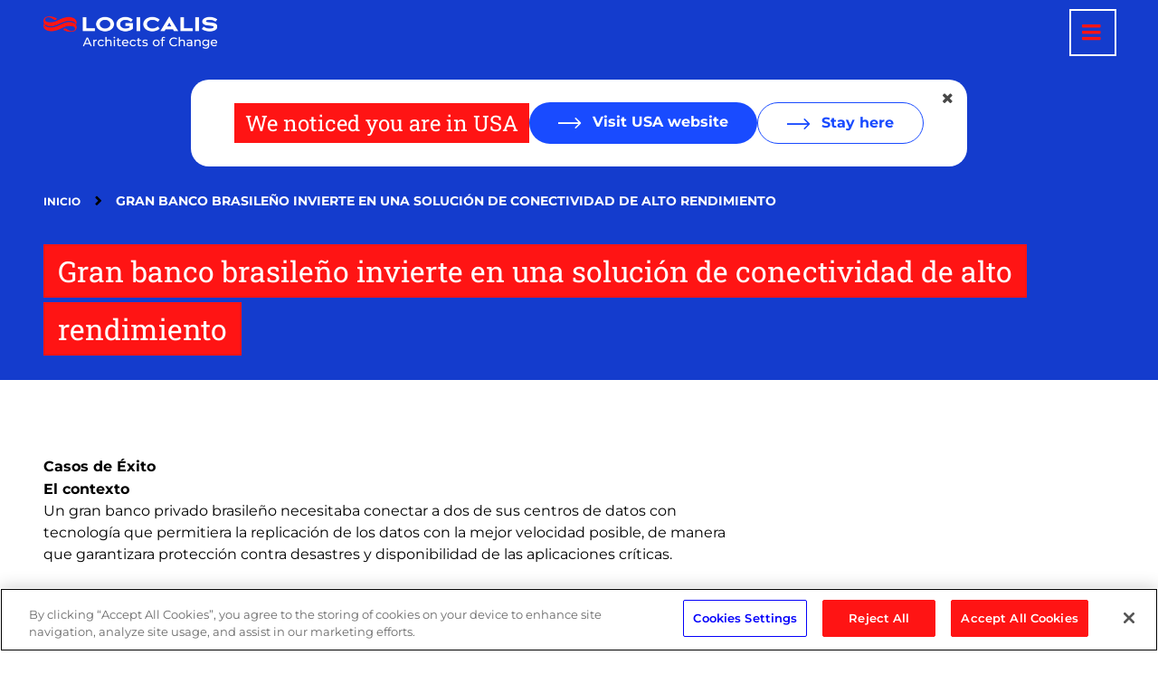

--- FILE ---
content_type: text/html; charset=UTF-8
request_url: https://www.la.logicalis.com/es/article/gran-banco-brasileno-invierte-en-una-solucion-de-conectividad-de-alto-rendimiento
body_size: 29069
content:
<!DOCTYPE html>
<!--[if IE 8 ]><html class="coh-ie8"  lang="es" dir="ltr" prefix="og: https://ogp.me/ns#"> <![endif]-->
<!--[if IE 9 ]><html class="coh-ie9"  lang="es" dir="ltr" prefix="og: https://ogp.me/ns#"> <![endif]-->
<!--[if (gt IE 9)|!(IE)]><!--> <html lang="es" dir="ltr" prefix="og: https://ogp.me/ns#"> <!--<![endif]-->
<head>
    <meta charset="utf-8" />
<meta name="description" content="El contexto" />
<meta name="keywords" content="," />
<link rel="canonical" href="https://www.la.logicalis.com/es/article/gran-banco-brasileno-invierte-en-una-solucion-de-conectividad-de-alto-rendimiento" />
<link rel="mask-icon" href="favicon-pack/safari-pinned-tab.svg" color="#5bbad5" />
<link rel="icon" sizes="16x16" href="favicon-pack/favicon-16x16.png" />
<link rel="icon" sizes="32x32" href="favicon-pack/favicon-32x32.png" />
<link rel="apple-touch-icon" sizes="180x180" href="favicon-pack/apple-touch-icon.png" />
<meta property="og:type" content="article" />
<meta property="og:url" content="https://www.la.logicalis.com/es/article/gran-banco-brasileno-invierte-en-una-solucion-de-conectividad-de-alto-rendimiento" />
<meta property="og:title" content="Gran banco brasileño invierte en una solución de conectividad de alto rendimiento" />
<meta property="og:description" content="El contexto" />
<meta property="pin:url" content="https://www.la.logicalis.com/es/article/gran-banco-brasileno-invierte-en-una-solucion-de-conectividad-de-alto-rendimiento" />
<meta property="pin:description" content="El contexto" />
<meta name="twitter:card" content="summary_large_image" />
<meta name="twitter:description" content="El contexto" />
<meta name="twitter:title" content="Gran banco brasileño invierte en una solución de conectividad de alto rendimiento" />
<meta name="theme-color" content="#ffffff" />
<link rel="manifest" href="favicon-pack/site.webmanifest" crossorigin="use-credentials" />
<meta name="msapplication-tilecolor" content="#da532c" />
<meta name="MobileOptimized" content="width" />
<meta name="HandheldFriendly" content="true" />
<meta name="viewport" content="width=device-width, initial-scale=1.0" />
<script type="application/ld+json">{
    "@context": "https://schema.org",
    "@graph": [
        {
            "@type": "Article",
            "name": "Gran banco brasileño invierte en una solución de conectividad de alto rendimiento",
            "description": "El contexto"
        }
    ]
}</script>
<link rel="icon" href="/favicon-pack/favicon.ico" type="image/vnd.microsoft.icon" />

    <title>Gran banco brasileño invierte en una solución de conectividad de alto rendimiento | Logicalis</title>
    <link rel="stylesheet" media="all" href="/sites/default/files/css/css_Bp5SUHGRMfrTSc1DfuVQ3UbkN1ln7eNuKbGVtTp_cuA.css?delta=0&amp;language=es&amp;theme=logicalis&amp;include=[base64]" />
<link rel="stylesheet" media="all" href="//cdnjs.cloudflare.com/ajax/libs/font-awesome/6.6.0/css/all.min.css" />
<link rel="stylesheet" media="all" href="/sites/default/files/css/css_ntxWwFkNUYuK5vxy-xqNQJdgB61TIiJ4VGsSt_K5W_U.css?delta=2&amp;language=es&amp;theme=logicalis&amp;include=[base64]" />
<link rel="stylesheet" media="all" href="/sites/default/files/css/css_jVI_5alCq7sIh3BScghhRT6t226umScRTQEChJWhqOs.css?delta=3&amp;language=es&amp;theme=logicalis&amp;include=[base64]" />

    <script type="application/json" data-drupal-selector="drupal-settings-json">{"path":{"baseUrl":"\/","pathPrefix":"es\/","currentPath":"node\/10416","currentPathIsAdmin":false,"isFront":false,"currentLanguage":"es"},"pluralDelimiter":"\u0003","suppressDeprecationErrors":true,"gtag":{"tagId":"","consentMode":false,"otherIds":[],"events":[],"additionalConfigInfo":[]},"ajaxPageState":{"libraries":"[base64]","theme":"logicalis","theme_token":null},"ajaxTrustedUrl":{"\/es\/search":true},"gtm":{"tagId":null,"settings":{"data_layer":"dataLayer","include_environment":false},"tagIds":["GTM-PVBKF2F"]},"cohesion":{"currentAdminTheme":"acquia_claro","front_end_settings":{"global_js":{"matchHeight":1,"parallax_scrolling":1,"cohMatchHeights":1}},"google_map_api_key":"","google_map_api_key_geo":null,"animate_on_view_mobile":"DISABLED","add_animation_classes":"DISABLED","responsive_grid_settings":{"gridType":"desktop-first","columns":12,"breakpoints":{"xl":{"width":1600,"innerGutter":32,"outerGutter":64,"widthType":"fixed","previewColumns":12,"label":"Television","class":"coh-icon-television","iconHex":"F26C","boxedWidth":1472},"lg":{"width":1380,"innerGutter":32,"outerGutter":64,"widthType":"fluid","previewColumns":12,"label":"Desktop","class":"coh-icon-desktop","iconHex":"F108","boxedWidth":1252},"md":{"width":1024,"innerGutter":24,"outerGutter":48,"widthType":"fluid","previewColumns":12,"label":"Laptop","class":"coh-icon-laptop","iconHex":"F109","boxedWidth":928},"sm":{"width":768,"innerGutter":24,"outerGutter":48,"widthType":"fluid","previewColumns":6,"label":"Tablet","class":"coh-icon-tablet","iconHex":"F10A","boxedWidth":672},"ps":{"width":565,"innerGutter":24,"outerGutter":24,"widthType":"fluid","previewColumns":6,"label":"Mobile landscape","class":"coh-icon-mobile-landscape","iconHex":"E91E","boxedWidth":517},"xs":{"innerGutter":24,"outerGutter":24,"previewColumns":6,"label":"Mobile","class":"coh-icon-mobile","iconHex":"F10B","boxedWidth":272,"width":320,"widthType":"fluid","mobilePlaceholderWidth":320,"mobilePlaceholderType":"fluid"}}},"default_font_settings":{"defaultFontStack":"$coh-font-montserrat","color":{"value":{"hex":"#000000","rgba":"rgba(0, 0, 0, 1)"},"name":"Black","uid":"black","wysiwyg":true,"class":".coh-color-black","variable":"$coh-color-black","inuse":false}},"use_dx8":true,"sidebar_view_style":"thumbnails","log_dx8_error":false,"error_url":"\/cohesionapi\/logger\/jserrors","dx8_content_paths":[["settings","content"],["settings","content","text"],["settings","markerInfo","text"],["settings","title"],["markup","prefix"],["markup","suffix"],["markup","attributes",["value"]],["hideNoData","hideData"],["hideNoData","hideData","text"]]},"youtubeCookies":{"cookieCategory":"C0003","action":"popup","thumbnailLabel":"Open the YouTube cookie consent pop-up","popupMessage":"\u003Cdiv class=\u0022youtube-cookies-popup-message\u0022\u003EThis video will be loaded by YouTube, which may use your data for tracking purposes. Please select \u2018Functional Cookies\u2019 from the Manage Consent Preferences to play the video. For more information check their \u003Ca target=\u0022_google\u0022 href=\u0022https:\/\/privacy.google.com\/businesses\/compliance#gdpr\u0022\u003EPrivacy Policy\u003C\/a\u003E.\u003C\/div\u003E\n","manageButton":"\u003Cbutton class=\u0022youtube-cookies-button youtube-cookies-button--manage youtube-cookies-button--manage-onetrust\u0022\u003EManage cookies\u003C\/button\u003E\n","exitButton":"\u003Cbutton class=\u0022youtube-cookies-button youtube-cookies-button--reject\u0022\u003EExit\u003C\/button\u003E\n","thumbnailMarkup":"\u003Csvg class=\u0022youtube_cookies__play-icon\u0022 height=\u0022100%\u0022 viewBox=\u00220 0 68 48\u0022 width=\u0022100%\u0022\u003E\u003Cpath class=\u0022youtube_cookies__play-icon__fill\u0022 d=\u0022M66.52,7.74c-0.78-2.93-2.49-5.41-5.42-6.19C55.79,.13,34,0,34,0S12.21,.13,6.9,1.55 C3.97,2.33,2.27,4.81,1.48,7.74C0.06,13.05,0,24,0,24s0.06,10.95,1.48,16.26c0.78,2.93,2.49,5.41,5.42,6.19 C12.21,47.87,34,48,34,48s21.79-0.13,27.1-1.55c2.93-0.78,4.64-3.26,5.42-6.19C67.94,34.95,68,24,68,24S67.94,13.05,66.52,7.74z\u0022 fill=\u0022#f00\u0022\u003E\u003C\/path\u003E\u003Cpath d=\u0022M 45,24 27,14 27,34\u0022 fill=\u0022#fff\u0022\u003E\u003C\/path\u003E\u003C\/svg\u003E\u003Cpicture class=\u0022youtube-cookies__thumbnail__picture\u0022\u003E\u003Csource srcset=\u0022https:\/\/i.ytimg.com\/vi_webp\/videoId\/sddefault.webp, https:\/\/i.ytimg.com\/vi_webp\/videoId\/maxresdefault.webp 2x\u0022 type=\u0022image\/webp\u0022\u003E\u003Csource srcset=\u0022https:\/\/i.ytimg.com\/vi\/videoId\/sddefault.jpg, https:\/\/i.ytimg.com\/vi\/videoId\/maxresdefault.jpg 2x\u0022 type=\u0022image\/jpeg\u0022\u003E\u003Cimg class=\u0022oembed-lazyload__img\u0022 src=\u0022https:\/\/i.ytimg.com\/vi\/videoId\/sddefault.jpg\u0022 width=\u0022300\u0022 height=\u0022182\u0022 alt=\u0022Video thumbnail\u0022\u003E\u003C\/picture\u003E"},"collapsiblock":{"active_pages":false,"slide_speed":200,"cookie_lifetime":null,"switcher_enabled":null,"switcher_class":null},"search_api_autocomplete":{"acquia_search":{"auto_submit":true}},"user":{"uid":0,"permissionsHash":"41f694633dbb3e17aec5df5af5a1fc166a3ace5426141ff7b5a436d6ccc3b1f2"}}</script>
<script src="/sites/default/files/js/js_Fmw3Di9VGnBnH4tyScPth6gsFF5ThDgqVd2DasGMypU.js?scope=header&amp;delta=0&amp;language=es&amp;theme=logicalis&amp;include=[base64]"></script>
<script src="/modules/contrib/google_tag/js/gtag.js?t9mapw"></script>
<script src="/modules/contrib/google_tag/js/gtm.js?t9mapw"></script>

    <style>.ssa-instance-f140102fd2cbc0f8e6dfd0a24edbaf8e.coh-ce-cpt_site_header-f8da99f5 {  display: -webkit-box;  display: -webkit-flex;  display: -ms-flexbox;  display: flex;  margin-right: 40px;  -webkit-box-align: end;  -webkit-align-items: flex-end;      -ms-flex-align: end;          align-items: flex-end;    min-width: 192px;  -webkit-box-flex: 0;  -webkit-flex-grow: 0;      -ms-flex-positive: 0;          flex-grow: 0;  padding-bottom: 8px;}@media (max-width: 1379px) {  .ssa-instance-f140102fd2cbc0f8e6dfd0a24edbaf8e.coh-ce-cpt_site_header-f8da99f5 {    -webkit-box-flex: 1;    -webkit-flex-grow: 1;        -ms-flex-positive: 1;            flex-grow: 1;    -webkit-box-align: center;    -webkit-align-items: center;        -ms-flex-align: center;            align-items: center;    padding-bottom: 0;  }}@media (max-width: 1023px) {  .ssa-instance-f140102fd2cbc0f8e6dfd0a24edbaf8e.coh-ce-cpt_site_header-f8da99f5 {    margin-right: 0;      min-width: 120px;  }}.ssa-instance-f140102fd2cbc0f8e6dfd0a24edbaf8e.coh-ce-cpt_site_header-f8da99f5:after {  margin-right: auto;}.menu-position-desktop--left .ssa-instance-f140102fd2cbc0f8e6dfd0a24edbaf8e.coh-ce-cpt_site_header-f8da99f5 {  -webkit-flex-basis: auto;      -ms-flex-preferred-size: auto;          flex-basis: auto;  -webkit-box-flex: 0;  -webkit-flex-grow: 0;      -ms-flex-positive: 0;          flex-grow: 0;}@media (max-width: 1379px) {  .menu-position-desktop--left .ssa-instance-f140102fd2cbc0f8e6dfd0a24edbaf8e.coh-ce-cpt_site_header-f8da99f5 {    -webkit-flex-basis: auto;        -ms-flex-preferred-size: auto;            flex-basis: auto;    -webkit-box-flex: 1;    -webkit-flex-grow: 1;        -ms-flex-positive: 1;            flex-grow: 1;  }}.ssa-instance-f140102fd2cbc0f8e6dfd0a24edbaf8e.coh-ce-cpt_site_header-b8f9e4d0 {  margin-right: auto;    width: 192px;}@media (max-width: 1023px) {  .ssa-instance-f140102fd2cbc0f8e6dfd0a24edbaf8e.coh-ce-cpt_site_header-b8f9e4d0 {    margin-right: 0;      width: 120px;  }}</style>
</head>
<body class="acquia-cms-toolbar acquia-cms-environment-prod path-node page-node-type-article">
<a href="#main-content" class="visually-hidden focusable skip-link">
    Pasar al contenido principal
</a>
<noscript><iframe src="https://www.googletagmanager.com/ns.html?id=GTM-PVBKF2F"
                  height="0" width="0" style="display:none;visibility:hidden"></iframe></noscript>

  <div class="dialog-off-canvas-main-canvas" data-off-canvas-main-canvas>
                             <header class="coh-container ssa-component coh-component ssa-component-instance-024a16bb-1eed-40a3-a6aa-66dffc94ab44 coh-component-instance-024a16bb-1eed-40a3-a6aa-66dffc94ab44 site-header header-position--fixed menu-position-desktop--left menu-column-count-desktop-3 coh-style-focusable-content coh-ce-cpt_site_header-dd0da96c" >  <div class="coh-container coh-ce-cpt_site_header-cb513f52 coh-container-boxed" >  <div class="coh-container ssa-instance-f140102fd2cbc0f8e6dfd0a24edbaf8e coh-ce-cpt_site_header-f8da99f5" >     <a href="/" class="coh-link ssa-instance-f140102fd2cbc0f8e6dfd0a24edbaf8e coh-ce-cpt_site_header-b8f9e4d0" target="_self" >  <img class="coh-image coh-ce-cpt_site_header-5282b65d coh-image-responsive-xl" src="/sites/default/files/styles/xs_small/public/2023-12/logicalis-logo-white.png.webp?itok=9tvYXd9R" alt="Logicalis" /> </a>  </div>  <div class="coh-container coh-ce-cpt_site_header-31aaa8ac" >   <button class="coh-button main-menu-toggle-button coh-ce-cpt_site_header-9e22f4c8 coh-interaction" data-interaction-modifiers="[{&quot;modifierType&quot;:&quot;toggle-modifier-accessible-collapsed&quot;,&quot;interactionScope&quot;:&quot;component&quot;,&quot;interactionTarget&quot;:&quot;.main-menu-toggle-button&quot;,&quot;modifierName&quot;:&quot;menu-active&quot;},{&quot;modifierType&quot;:&quot;toggle-modifier&quot;,&quot;interactionScope&quot;:&quot;document&quot;,&quot;interactionTarget&quot;:&quot;body&quot;,&quot;modifierName&quot;:&quot;menu-active&quot;}]" aria-haspopup="true" aria-expanded="false" aria-label="Menu toggle" data-coh-settings='{ "xl":{"buttonAnimation":[{"animationType":"none"}]},"md":{"buttonAnimation":[{"animationType":"blind","animationScope":"component","animationDirection":"up","animationEasing":"easeInOutCubic","animationTarget":".main-menu-wrapper","animationDuration":200}]} }' type="button"> </button>  <div class="coh-container main-menu-wrapper coh-ce-cpt_site_header-aac0decd" >  <div class="coh-container coh-ce-cpt_site_header-94af5e0d" >  <nav class="coh-container main-menu coh-ce-cpt_site_header-da259161" >          <ul class="coh-menu-list-container coh-unordered-list menu-level-1 coh-ce-eb879b07"><li class="coh-menu-list-item coh-ce-e9e5d5e8 js-coh-menu-item has-children" data-coh-settings='{"xl":"hidden"}' >      <span    data-coh-settings='{ "xl":{"link_interaction":"toggle-on-hover","animationType":"fade","animationEasing":"easeInOutCubic","animationTarget":".menu-solutions-level-2-wrapper","animationDuration":300},"md":{"link_interaction":"toggle-on-click","animationType":"blind","animationDirection":"up","animationEasing":"easeInOutCubic","animationTarget":".menu-solutions-level-2-wrapper","animationDuration":300} }' class="coh-link coh-ce-82deb169 js-coh-menu-item-link" >Soluciones</span>  <div class="coh-container menu-solutions-level-2-wrapper coh-ce-7bf9c84c coh-container-boxed" >  <div class="coh-container coh-ce-1afd8c4b coh-container-boxed" >  <div class="coh-block solutions-block-container coh-ce-af31d3a4"> <div class="views-element-container" id="block-views-block-solutions-services-nav-block-block-1">
  
    
      <div><div class="js-view-dom-id-a7ade1c0f891429c3d1a779fc8f7ad4775d84c08fdfd03c89440b0b65defc71a">
  
  
  

  
  
  

  <div class="sns-item">
      <span>
Impulsores del Cambio</span>
  
  <ul class="sns-item-list">

          <li><div class="views-field views-field-name"><span class="field-content"><a href="/es/soluciones-y-servicios/impulsores-del-cambio/empodere-los-profesionales" hreflang="es">Empodere los profesionales</a></span></div></li>
          <li><div class="views-field views-field-name"><span class="field-content"><a href="/es/soluciones-y-servicios/business-outcomes/optimice-operaciones" hreflang="es">Optimice operaciones</a></span></div></li>
          <li><div class="views-field views-field-name"><span class="field-content"><a href="/es/soluciones-y-servicios/impulsores-del-cambio/reduzca-el-riesgo" hreflang="es">Reduzca el riesgo</a></span></div></li>
          <li><div class="views-field views-field-name"><span class="field-content"><a href="/es/soluciones-y-servicios/ti-sostenible" hreflang="es">TI sostenible</a></span></div></li>
    
  </ul>

</div>
<div class="sns-item">
      <span>
Sectores</span>
  
  <ul class="sns-item-list">

          <li><div class="views-field views-field-name"><span class="field-content"><a href="/es/soluciones-y-servicios/energia" hreflang="es">Energía</a></span></div></li>
          <li><div class="views-field views-field-name"><span class="field-content"><a href="/es/soluciones-y-servicios/por-sector/industria" hreflang="es">Industria</a></span></div></li>
          <li><div class="views-field views-field-name"><span class="field-content"><a href="/es/soluciones-y-servicios/mineria-0" hreflang="es">Minería</a></span></div></li>
          <li><div class="views-field views-field-name"><span class="field-content"><a href="/es/soluciones-y-servicios/retail" hreflang="es">Retail</a></span></div></li>
          <li><div class="views-field views-field-name"><span class="field-content"><a href="/es/soluciones-y-servicios/por-setor/salud" hreflang="es">Salud</a></span></div></li>
          <li><div class="views-field views-field-name"><span class="field-content"><a href="/es/soluciones-y-servicios/servicios-financieros" hreflang="es">Servicios Financieros</a></span></div></li>
          <li><div class="views-field views-field-name"><span class="field-content"><a href="/es/soluciones-y-servicios/telecomunicaciones" hreflang="es">Telecomunicaciones</a></span></div></li>
    
  </ul>

</div>
<div class="sns-item">
      <span>
Tecnología</span>
  
  <ul class="sns-item-list">

          <li><div class="views-field views-field-name"><span class="field-content"><a href="/es/soluciones-y-servicios/tecnologia/5g" hreflang="es">5G</a></span></div></li>
          <li><div class="views-field views-field-name"><span class="field-content"><a href="/es/soluciones-y-servicios-ciberseguridad" hreflang="es">Ciberseguridad</a></span></div></li>
          <li><div class="views-field views-field-name"><span class="field-content"><a href="/es/soluciones-y-servicios/tecnologia/data-analytics" hreflang="es">Data Analytics</a></span></div></li>
          <li><div class="views-field views-field-name"><span class="field-content"><a href="/es/soluciones-y-servicios/tecnologia/digital-workplace-0" hreflang="es">Digital Workplace</a></span></div></li>
          <li><div class="views-field views-field-name"><span class="field-content"><a href="/es/soluciones-y-servicios/tecnologia/hybrid-cloud" hreflang="es">Hybrid Cloud</a></span></div></li>
          <li><div class="views-field views-field-name"><span class="field-content"><a href="/es/soluciones-y-servicios/tecnologia/iot" hreflang="es">IoT</a></span></div></li>
          <li><div class="views-field views-field-name"><span class="field-content"><a href="/es/soluciones-y-servicios/tecnologia/networking" hreflang="es">Networking</a></span></div></li>
          <li><div class="views-field views-field-name"><span class="field-content"><a href="/es/soluciones-y-servicios/tecnologia/sp-architecture" hreflang="es">SP Architecture</a></span></div></li>
    
  </ul>

</div>
<div class="sns-item">
      <span>
Servicios</span>
  
  <ul class="sns-item-list">

          <li><div class="views-field views-field-name"><span class="field-content"><a href="/es/soluciones-y-servicios/services/consultoria" hreflang="es">Consultoría</a></span></div></li>
          <li><div class="views-field views-field-name"><span class="field-content"><a href="/es/solutions-and-services/services/intelligent-connectivity" hreflang="es">Intelligent Connectivity</a></span></div></li>
          <li><div class="views-field views-field-name"><span class="field-content"><a href="/es/soluciones-y-servicios/services/servicios-gestionados" hreflang="es">Servicios Gestionados</a></span></div></li>
    
  </ul>

</div>

    

  
  

  
  
</div>
</div>

  </div>
 </div> </div> </div></li></ul>   
           <ul class="coh-menu-list-container coh-unordered-list menu-level-1 coh-ce-ff2bdd17"><li class="coh-menu-list-item coh-ce-92ff712 js-coh-menu-item" data-coh-settings='{"xl":"hidden"}' >   <a href="/es/alianzas-0"   data-coh-settings='{ "xl":{"link_interaction":"toggle-on-hover","animationType":"fade","animationEasing":"easeInOutCubic","animationTarget":".menu-level-2-wrapper","animationDuration":300},"sm":{"link_interaction":"click-through-to-link"},"md":{"link_interaction":"click-through-to-link"} }' class="coh-link coh-ce-ed2362b0 js-coh-menu-item-link" >Alianzas</a>  <button class="coh-button mobile-dropdown-toggle coh-ce-141c6f95 coh-interaction" data-interaction-modifiers="[{&quot;modifierType&quot;:&quot;toggle-modifier&quot;,&quot;interactionScope&quot;:&quot;this&quot;,&quot;modifierName&quot;:&quot;is-expanded&quot;,&quot;interactionTarget&quot;:&quot;.mobile-dropdown-toggle&quot;}]" data-coh-settings='{ "xl":{"buttonAnimation":[{"animationType":"blind","animationScope":"parent","animationDirection":"up","animationEasing":"easeInOutCubic","animationTarget":".menu-level-2-wrapper","animationDuration":200,"animationParent":".coh-menu-list-item"}]} }' type="button"> </button>  <div class="coh-container menu-level-2-wrapper coh-ce-5c3adc93 coh-container-boxed" >  <div class="coh-container coh-ce-58da860d coh-container-boxed" >    </div> </div></li><li class="coh-menu-list-item coh-ce-92ff712 js-coh-menu-item" data-coh-settings='{"xl":"hidden"}' >   <a href="/es/perspectivas/historias-de-exito"   data-coh-settings='{ "xl":{"link_interaction":"toggle-on-hover","animationType":"fade","animationEasing":"easeInOutCubic","animationTarget":".menu-level-2-wrapper","animationDuration":300},"sm":{"link_interaction":"click-through-to-link"},"md":{"link_interaction":"click-through-to-link"} }' class="coh-link coh-ce-ed2362b0 js-coh-menu-item-link" >Casos de Éxito</a>  <button class="coh-button mobile-dropdown-toggle coh-ce-141c6f95 coh-interaction" data-interaction-modifiers="[{&quot;modifierType&quot;:&quot;toggle-modifier&quot;,&quot;interactionScope&quot;:&quot;this&quot;,&quot;modifierName&quot;:&quot;is-expanded&quot;,&quot;interactionTarget&quot;:&quot;.mobile-dropdown-toggle&quot;}]" data-coh-settings='{ "xl":{"buttonAnimation":[{"animationType":"blind","animationScope":"parent","animationDirection":"up","animationEasing":"easeInOutCubic","animationTarget":".menu-level-2-wrapper","animationDuration":200,"animationParent":".coh-menu-list-item"}]} }' type="button"> </button>  <div class="coh-container menu-level-2-wrapper coh-ce-5c3adc93 coh-container-boxed" >  <div class="coh-container coh-ce-58da860d coh-container-boxed" >    </div> </div></li><li class="coh-menu-list-item coh-ce-92ff712 js-coh-menu-item" data-coh-settings='{"xl":"hidden"}' >   <a href="/es/noticias-latam"   data-coh-settings='{ "xl":{"link_interaction":"toggle-on-hover","animationType":"fade","animationEasing":"easeInOutCubic","animationTarget":".menu-level-2-wrapper","animationDuration":300},"sm":{"link_interaction":"click-through-to-link"},"md":{"link_interaction":"click-through-to-link"} }' class="coh-link coh-ce-ed2362b0 js-coh-menu-item-link" >Noticias </a>  <button class="coh-button mobile-dropdown-toggle coh-ce-141c6f95 coh-interaction" data-interaction-modifiers="[{&quot;modifierType&quot;:&quot;toggle-modifier&quot;,&quot;interactionScope&quot;:&quot;this&quot;,&quot;modifierName&quot;:&quot;is-expanded&quot;,&quot;interactionTarget&quot;:&quot;.mobile-dropdown-toggle&quot;}]" data-coh-settings='{ "xl":{"buttonAnimation":[{"animationType":"blind","animationScope":"parent","animationDirection":"up","animationEasing":"easeInOutCubic","animationTarget":".menu-level-2-wrapper","animationDuration":200,"animationParent":".coh-menu-list-item"}]} }' type="button"> </button>  <div class="coh-container menu-level-2-wrapper coh-ce-5c3adc93 coh-container-boxed" >  <div class="coh-container coh-ce-58da860d coh-container-boxed" >    </div> </div></li><li class="coh-menu-list-item coh-ce-92ff712 js-coh-menu-item" data-coh-settings='{"xl":"hidden"}' >   <a href="/es/mi-carrera"   data-coh-settings='{ "xl":{"link_interaction":"toggle-on-hover","animationType":"fade","animationEasing":"easeInOutCubic","animationTarget":".menu-level-2-wrapper","animationDuration":300},"sm":{"link_interaction":"click-through-to-link"},"md":{"link_interaction":"click-through-to-link"} }' class="coh-link coh-ce-ed2362b0 js-coh-menu-item-link" >Carrera </a>  <button class="coh-button mobile-dropdown-toggle coh-ce-141c6f95 coh-interaction" data-interaction-modifiers="[{&quot;modifierType&quot;:&quot;toggle-modifier&quot;,&quot;interactionScope&quot;:&quot;this&quot;,&quot;modifierName&quot;:&quot;is-expanded&quot;,&quot;interactionTarget&quot;:&quot;.mobile-dropdown-toggle&quot;}]" data-coh-settings='{ "xl":{"buttonAnimation":[{"animationType":"blind","animationScope":"parent","animationDirection":"up","animationEasing":"easeInOutCubic","animationTarget":".menu-level-2-wrapper","animationDuration":200,"animationParent":".coh-menu-list-item"}]} }' type="button"> </button>  <div class="coh-container menu-level-2-wrapper coh-ce-5c3adc93 coh-container-boxed" >  <div class="coh-container coh-ce-58da860d coh-container-boxed" >    </div> </div></li><li class="coh-menu-list-item coh-ce-92ff712 js-coh-menu-item has-children" data-coh-settings='{"xl":"hidden"}' >   <a href="/es/sobre-nosotros"   data-coh-settings='{ "xl":{"link_interaction":"toggle-on-hover","animationType":"fade","animationEasing":"easeInOutCubic","animationTarget":".menu-level-2-wrapper","animationDuration":300},"sm":{"link_interaction":"click-through-to-link"},"md":{"link_interaction":"click-through-to-link"} }' class="coh-link coh-ce-ed2362b0 js-coh-menu-item-link" >Sobre nosotros</a>  <button class="coh-button mobile-dropdown-toggle coh-ce-141c6f95 coh-interaction" data-interaction-modifiers="[{&quot;modifierType&quot;:&quot;toggle-modifier&quot;,&quot;interactionScope&quot;:&quot;this&quot;,&quot;modifierName&quot;:&quot;is-expanded&quot;,&quot;interactionTarget&quot;:&quot;.mobile-dropdown-toggle&quot;}]" data-coh-settings='{ "xl":{"buttonAnimation":[{"animationType":"blind","animationScope":"parent","animationDirection":"up","animationEasing":"easeInOutCubic","animationTarget":".menu-level-2-wrapper","animationDuration":200,"animationParent":".coh-menu-list-item"}]} }' type="button"> </button>  <div class="coh-container menu-level-2-wrapper coh-ce-5c3adc93 coh-container-boxed" >  <div class="coh-container coh-ce-58da860d coh-container-boxed" >   <ul class="coh-menu-list-container coh-unordered-list menu-level-2 coh-ce-41faece7"><li class="coh-menu-list-item coh-ce-cfcc817f js-coh-menu-item" data-coh-settings='{"xl":"hidden"}' >   <a href="/es/ESG"   data-coh-settings='{ "xl":{"link_interaction":"toggle-on-hover","animationType":"none"} }' class="coh-link coh-style-fake-link-with-icon coh-ce-b7c1356e js-coh-menu-item-link" >ESG</a></li><li class="coh-menu-list-item coh-ce-cfcc817f js-coh-menu-item" data-coh-settings='{"xl":"hidden"}' >   <a href="https://www.la.logicalis.com/es/nuestra-historia"   data-coh-settings='{ "xl":{"link_interaction":"toggle-on-hover","animationType":"none"} }' class="coh-link coh-style-fake-link-with-icon coh-ce-b7c1356e js-coh-menu-item-link" >Nuestra historia</a></li><li class="coh-menu-list-item coh-ce-cfcc817f js-coh-menu-item" data-coh-settings='{"xl":"hidden"}' >   <a href="https://www.la.logicalis.com/es/nuestra-vision"   data-coh-settings='{ "xl":{"link_interaction":"toggle-on-hover","animationType":"none"} }' class="coh-link coh-style-fake-link-with-icon coh-ce-b7c1356e js-coh-menu-item-link" >Nuestra visión</a></li><li class="coh-menu-list-item coh-ce-cfcc817f js-coh-menu-item" data-coh-settings='{"xl":"hidden"}' >   <a href="https://www.la.logicalis.com/es/nuestras-politicas-latam"   data-coh-settings='{ "xl":{"link_interaction":"toggle-on-hover","animationType":"none"} }' class="coh-link coh-style-fake-link-with-icon coh-ce-b7c1356e js-coh-menu-item-link" >Nuestras políticas</a></li><li class="coh-menu-list-item coh-ce-cfcc817f js-coh-menu-item" data-coh-settings='{"xl":"hidden"}' >   <a href="/es/nuestros-lideres"   data-coh-settings='{ "xl":{"link_interaction":"toggle-on-hover","animationType":"none"} }' class="coh-link coh-style-fake-link-with-icon coh-ce-b7c1356e js-coh-menu-item-link" >Nuestros líderes</a></li><li class="coh-menu-list-item coh-ce-cfcc817f js-coh-menu-item" data-coh-settings='{"xl":"hidden"}' >   <a href="/es/premios-y-certificaciones"   data-coh-settings='{ "xl":{"link_interaction":"toggle-on-hover","animationType":"none"} }' class="coh-link coh-style-fake-link-with-icon coh-ce-b7c1356e js-coh-menu-item-link" >Premios y certificaciones</a></li><li class="coh-menu-list-item coh-ce-cfcc817f js-coh-menu-item" data-coh-settings='{"xl":"hidden"}' >   <a href="/es/relaciones-con-inversionistas"   data-coh-settings='{ "xl":{"link_interaction":"toggle-on-hover","animationType":"none"} }' class="coh-link coh-style-fake-link-with-icon coh-ce-b7c1356e js-coh-menu-item-link" >Relaciones con Inversionistas</a></li><li class="coh-menu-list-item coh-ce-cfcc817f js-coh-menu-item" data-coh-settings='{"xl":"hidden"}' >   <a href="/es/etica-y-conducta"   data-coh-settings='{ "xl":{"link_interaction":"toggle-on-hover","animationType":"none"} }' class="coh-link coh-style-fake-link-with-icon coh-ce-b7c1356e js-coh-menu-item-link" >Ética y Conducta</a></li></ul>   </div> </div></li><li class="coh-menu-list-item coh-ce-92ff712 js-coh-menu-item" data-coh-settings='{"xl":"hidden"}' >   <a href="/es/contactese-con-nosotros"   data-coh-settings='{ "xl":{"link_interaction":"toggle-on-hover","animationType":"fade","animationEasing":"easeInOutCubic","animationTarget":".menu-level-2-wrapper","animationDuration":300},"sm":{"link_interaction":"click-through-to-link"},"md":{"link_interaction":"click-through-to-link"} }' class="coh-link coh-ce-ed2362b0 js-coh-menu-item-link" >Contáctanos</a>  <button class="coh-button mobile-dropdown-toggle coh-ce-141c6f95 coh-interaction" data-interaction-modifiers="[{&quot;modifierType&quot;:&quot;toggle-modifier&quot;,&quot;interactionScope&quot;:&quot;this&quot;,&quot;modifierName&quot;:&quot;is-expanded&quot;,&quot;interactionTarget&quot;:&quot;.mobile-dropdown-toggle&quot;}]" data-coh-settings='{ "xl":{"buttonAnimation":[{"animationType":"blind","animationScope":"parent","animationDirection":"up","animationEasing":"easeInOutCubic","animationTarget":".menu-level-2-wrapper","animationDuration":200,"animationParent":".coh-menu-list-item"}]} }' type="button"> </button>  <div class="coh-container menu-level-2-wrapper coh-ce-5c3adc93 coh-container-boxed" >  <div class="coh-container coh-ce-58da860d coh-container-boxed" >    </div> </div></li></ul>   
 </nav>  <div class="coh-container coh-ce-cpt_site_header-4de10f48" >  <div class="coh-container coh-ce-cpt_site_header-7d9ba0b" >  <div class="coh-block coh-ce-cpt_site_header-ec7d982c"> <div class="language-switcher-language-url" id="block-language-switcher" role="navigation">
  
    
      <ul class="links"><li hreflang="es" data-drupal-link-system-path="node/10416" class="es is-active" aria-current="page"><a href="/es/article/gran-banco-brasileno-invierte-en-una-solucion-de-conectividad-de-alto-rendimiento" class="language-link is-active" hreflang="es" data-drupal-link-system-path="node/10416" aria-current="page">Español</a></li><li hreflang="pt-br" data-drupal-link-system-path="node/10416" class="pt-br"><a href="/pt-br/article/grande-banco-brasileiro-investe-em-solucao-de-conectividade-de-alta-performance-0" class="language-link" hreflang="pt-br" data-drupal-link-system-path="node/10416">Português</a></li></ul>
  </div>
 </div>  <button class="coh-button wordlwide-toggle-menu coh-ce-cpt_site_header-ba1047d8 coh-interaction" title="Worldwide toggle" data-interaction-modifiers="[{&quot;modifierType&quot;:&quot;toggle-modifier-accessible-collapsed&quot;,&quot;interactionScope&quot;:&quot;component&quot;,&quot;modifierName&quot;:&quot;is-expanded&quot;,&quot;interactionTarget&quot;:&quot;.wordlwide-toggle-menu&quot;}]" aria-haspopup="true" aria-expanded="false" aria-label="Show language menu" data-coh-settings='{ "xl":{"buttonAnimation":[{"animationType":"blind","animationScope":"component","animationDirection":"up","animationEasing":"easeOutCubic","animationTarget":".worldwide-menu-wrapper","animationDuration":200}]} }' type="button">Worldwide <span class="coh-inline-element coh-ce-cpt_site_header-f425b887"></span> </button>  <div class="coh-container worldwide-menu-wrapper coh-ce-cpt_site_header-3fc9c47d coh-container-boxed" >  <div class="coh-container coh-container-boxed" >  <div class="coh-block coh-ce-cpt_site_header-a9868c8f"> <div id="block-logicalislocationswitcherblock">
  
    
      <ul class="regions-container">
	<li class="region-container">
		<span class="region-heading">Global</span>
		<ul class="countries-container">
			<li class="country-container">
				<a class="global-link coh-style-fake-link-with-icon" href="https://logicalis.com/">Global</a>
			</li>
		</ul>
	</li>
			<li class="region-container">
			<span class="region-heading">APAC</span>
							<span class="region-heading">Office locations in Asia &amp; Australia </span>
						<ul class="countries-container">
									<li class="country-container">
						<a class="coh-style-fake-link-with-icon" href="https://www.au.logicalis.com/">
							<div>
								<span class="flag-icon fi fi-au"></span>
								Australia
							</div>
						</a>
					</li>
									<li class="country-container">
						<a class="coh-style-fake-link-with-icon" href="https://www.cn.logicalis.com/zh-hans">
							<div>
								<span class="flag-icon fi fi-cn"></span>
								Mainland China
							</div>
						</a>
					</li>
									<li class="country-container">
						<a class="coh-style-fake-link-with-icon" href="https://www.ap.logicalis.com/">
							<div>
								<span class="flag-icon fi fi-hk"></span>
								Hong Kong
							</div>
						</a>
					</li>
									<li class="country-container">
						<a class="coh-style-fake-link-with-icon" href="https://ap.logicalis.com">
							<div>
								<span class="flag-icon fi fi-id"></span>
								Indonesia
							</div>
						</a>
					</li>
									<li class="country-container">
						<a class="coh-style-fake-link-with-icon" href="https://www.ap.logicalis.com/">
							<div>
								<span class="flag-icon fi fi-my"></span>
								Malaysia
							</div>
						</a>
					</li>
									<li class="country-container">
						<a class="coh-style-fake-link-with-icon" href="https://www.ap.logicalis.com/">
							<div>
								<span class="flag-icon fi fi-sg"></span>
								Singapore
							</div>
						</a>
					</li>
									<li class="country-container">
						<a class="coh-style-fake-link-with-icon" href="https://www.tw.logicalis.com/zh-hant">
							<div>
								<span class="flag-icon fi fi-tw"></span>
								Taiwan
							</div>
						</a>
					</li>
									<li class="country-container">
						<a class="coh-style-fake-link-with-icon" href="https://www.ap.logicalis.com/">
							<div>
								<span class="flag-icon fi fi-vn"></span>
								Vietnam
							</div>
						</a>
					</li>
							</ul>
		</li>
			<li class="region-container">
			<span class="region-heading">EMEA</span>
						<ul class="countries-container">
									<li class="country-container">
						<a class="coh-style-fake-link-with-icon" href="https://www.de.logicalis.com/de">
							<div>
								<span class="flag-icon fi fi-de"></span>
								Germany
							</div>
						</a>
					</li>
									<li class="country-container">
						<a class="coh-style-fake-link-with-icon" href="https://www.uki.logicalis.com/channel-islands">
							<div>
								<span class="flag-icon fi fi-gg"></span>
								Guernsey
							</div>
						</a>
					</li>
									<li class="country-container">
						<a class="coh-style-fake-link-with-icon" href="https://www.uki.logicalis.com/">
							<div>
								<span class="flag-icon fi fi-ie"></span>
								Ireland
							</div>
						</a>
					</li>
									<li class="country-container">
						<a class="coh-style-fake-link-with-icon" href="https://www.uki.logicalis.com/channel-islands">
							<div>
								<span class="flag-icon fi fi-je"></span>
								Jersey
							</div>
						</a>
					</li>
									<li class="country-container">
						<a class="coh-style-fake-link-with-icon" href="https://www.pt.logicalis.com/pt-pt">
							<div>
								<span class="flag-icon fi fi-pt"></span>
								Portugal
							</div>
						</a>
					</li>
									<li class="country-container">
						<a class="coh-style-fake-link-with-icon" href="https://www.za.logicalis.com/">
							<div>
								<span class="flag-icon fi fi-za"></span>
								South Africa
							</div>
						</a>
					</li>
									<li class="country-container">
						<a class="coh-style-fake-link-with-icon" href="https://www.es.logicalis.com/es">
							<div>
								<span class="flag-icon fi fi-es"></span>
								Spain
							</div>
						</a>
					</li>
									<li class="country-container">
						<a class="coh-style-fake-link-with-icon" href="https://www.uki.logicalis.com/">
							<div>
								<span class="flag-icon fi fi-gb"></span>
								United Kingdom
							</div>
						</a>
					</li>
							</ul>
		</li>
			<li class="region-container">
			<span class="region-heading">Latin and South America</span>
						<ul class="countries-container">
									<li class="country-container">
						<a class="coh-style-fake-link-with-icon" href="https://www.la.logicalis.com/es">
							<div>
								<span class="flag-icon fi fi-ar"></span>
								Argentina
							</div>
						</a>
					</li>
									<li class="country-container">
						<a class="coh-style-fake-link-with-icon" href="https://www.la.logicalis.com/es">
							<div>
								<span class="flag-icon fi fi-bo"></span>
								Bolivia
							</div>
						</a>
					</li>
									<li class="country-container">
						<a class="coh-style-fake-link-with-icon" href="https://www.la.logicalis.com/pt-br">
							<div>
								<span class="flag-icon fi fi-br"></span>
								Brazil
							</div>
						</a>
					</li>
									<li class="country-container">
						<a class="coh-style-fake-link-with-icon" href="https://www.coasinlogicalis.com/es">
							<div>
								<span class="flag-icon fi fi-cl"></span>
								Chile
							</div>
						</a>
					</li>
									<li class="country-container">
						<a class="coh-style-fake-link-with-icon" href="https://www.la.logicalis.com/es">
							<div>
								<span class="flag-icon fi fi-co"></span>
								Colombia
							</div>
						</a>
					</li>
									<li class="country-container">
						<a class="coh-style-fake-link-with-icon" href="https://www.la.logicalis.com/es">
							<div>
								<span class="flag-icon fi fi-do"></span>
								Dominican Republic
							</div>
						</a>
					</li>
									<li class="country-container">
						<a class="coh-style-fake-link-with-icon" href="https://www.la.logicalis.com/es">
							<div>
								<span class="flag-icon fi fi-ec"></span>
								Ecuador
							</div>
						</a>
					</li>
									<li class="country-container">
						<a class="coh-style-fake-link-with-icon" href="https://www.la.logicalis.com/es">
							<div>
								<span class="flag-icon fi fi-mx"></span>
								México
							</div>
						</a>
					</li>
									<li class="country-container">
						<a class="coh-style-fake-link-with-icon" href="https://www.la.logicalis.com/es">
							<div>
								<span class="flag-icon fi fi-py"></span>
								Paraguay
							</div>
						</a>
					</li>
									<li class="country-container">
						<a class="coh-style-fake-link-with-icon" href="https://www.la.logicalis.com/es">
							<div>
								<span class="flag-icon fi fi-pe"></span>
								Perú
							</div>
						</a>
					</li>
									<li class="country-container">
						<a class="coh-style-fake-link-with-icon" href="https://www.la.logicalis.com/es">
							<div>
								<span class="flag-icon fi fi-pr"></span>
								Puerto Rico
							</div>
						</a>
					</li>
									<li class="country-container">
						<a class="coh-style-fake-link-with-icon" href="https://www.la.logicalis.com/es">
							<div>
								<span class="flag-icon fi fi-uy"></span>
								Uruguay
							</div>
						</a>
					</li>
							</ul>
		</li>
			<li class="region-container">
			<span class="region-heading">North America</span>
						<ul class="countries-container">
									<li class="country-container">
						<a class="coh-style-fake-link-with-icon" href="https://www.us.logicalis.com/">
							<div>
								<span class="flag-icon fi fi-us"></span>
								USA
							</div>
						</a>
					</li>
							</ul>
		</li>
	</ul>

  </div>
 </div> </div> </div> </div>  <div class="coh-container coh-ce-cpt_site_header-c10575b" >  <button class="coh-button search-toggle-button coh-ce-cpt_site_header-7bff520f coh-interaction" data-interaction-modifiers="[{&quot;modifierType&quot;:&quot;toggle-modifier-accessible-collapsed&quot;,&quot;interactionScope&quot;:&quot;component&quot;,&quot;modifierName&quot;:&quot;search-active&quot;,&quot;interactionTarget&quot;:&quot;.search-toggle-button&quot;}]" aria-haspopup="true" aria-expanded="false" aria-label="Show search" data-coh-settings='{ "xl":{"buttonAnimation":[{"animationType":"blind","animationScope":"component","animationDirection":"up","animationEasing":"easeInOutCubic","animationDuration":200,"animationTarget":".search-wrapper"}]} }' type="button">Buscar</button>  <div class="coh-container search-wrapper coh-ce-cpt_site_header-8f72971c coh-container-boxed" >  <div class="coh-container coh-container-boxed" >  <div class="coh-block coh-style-search-block coh-ce-cpt_site_header-ef108ac"> <div class="views-exposed-form" data-drupal-selector="views-exposed-form-acquia-search-page" id="block-exposedformacquia-searchpage">
  
    
      <form action="/es/search" method="get" id="views-exposed-form-acquia-search-page" accept-charset="UTF-8">
  <div class="js-form-item form-item js-form-type-search-api-autocomplete form-type-search-api-autocomplete js-form-item-search form-item-search">
      <label for="edit-search">Buscar</label>
        <input placeholder="Search..." data-drupal-selector="edit-search" data-search-api-autocomplete-search="acquia_search" class="form-autocomplete form-text" data-autocomplete-path="/es/search_api_autocomplete/acquia_search?display=page&amp;&amp;filter=search" type="text" id="edit-search" name="search" value="" size="30" maxlength="128" />

        </div>
<label for="edit-keywords" class="visually-hidden">Buscar</label><div data-drupal-selector="edit-actions" class="form-actions js-form-wrapper form-wrapper" id="edit-actions"><input data-drupal-selector="edit-submit-acquia-search" type="submit" id="edit-submit-acquia-search" value="Buscar" class="button js-form-submit form-submit" />
</div>


</form>

  </div>
 </div> </div> </div> </div> </div> </div> </div> </div> </div> </header>  <div class="coh-container ssa-component coh-component ssa-component-instance-024a16bb-1eed-40a3-a6aa-66dffc94ab44 coh-component-instance-024a16bb-1eed-40a3-a6aa-66dffc94ab44 site-header-spacer" data-coh-match-heights="{&quot;xl&quot;:{&quot;target&quot;:&quot;site-header.header-position--fixed&quot;,&quot;children&quot;:false}}" > </div> 
  <div class="coh-container coh-ce-ef82bb68" >  <nav class="coh-container coh-ce-38f3b47b coh-container-boxed" >   <ul class="coh-breadcrumb coh-style-breadcrumbs">  <li>  <a href="/es">Inicio</a>  </li>  <li>  Gran Banco Brasileño Invierte En Una Solución de Conectividad de Alto Rendimiento  </li>  </ul>  </nav> </div>  <div class="coh-container coh-ce-ef82bb68" >  <div class="coh-container coh-style-padding-bottom-small coh-style-padding-top-small coh-container-boxed" > <div class="coh-row coh-row-xl coh-row-visible-xl" data-coh-row-match-heights="{&quot;xl&quot;:{&quot;target&quot;:&quot;none&quot;}}"> <div class="coh-row-inner"> <div class="coh-column coh-visible-md coh-col-md-12 coh-col-md-push-0 coh-col-md-pull-0 coh-col-md-offset-0 coh-visible-xl coh-col-xl-7" > <h1 class="coh-heading" > Gran banco brasileño invierte en una solución de conectividad de alto rendimiento </h1> </div> </div> </div> </div> </div>  <div class="coh-container coh-container-boxed" >   <div>
    <div data-drupal-messages-fallback class="hidden"></div>        <article >  <div class="coh-container coh-style-padding-top-small coh-style-padding-bottom-small" >    <div class="coh-container coh-style-padding-top-small coh-ce-294007de" >    <picture> <source srcset="" media="(min-width: 1600px)" type="image/webp"> <source srcset="" media="(min-width: 1380px) and (max-width: 1599px)" type="image/webp"> <source srcset="" media="(min-width: 1024px) and (max-width: 1379px)" type="image/webp"> <source srcset="" media="(min-width: 768px) and (max-width: 1023px)" type="image/webp"> <source srcset="" media="(min-width: 565px) and (max-width: 767px)" type="image/webp"> <source srcset="" media="(min-width: 0px) and (max-width: 564px)" type="image/webp"> <img class="coh-image coh-image-responsive-xl coh-image-responsive-sm coh-image-responsive-ps coh-image-responsive-xs" src="" title="" alt="" /> </picture>  </div>  <div class="coh-row coh-row-xl coh-row-visible-xl" data-coh-row-match-heights="{&quot;xl&quot;:{&quot;target&quot;:&quot;none&quot;}}"> <div class="coh-row-inner"> <div class="coh-column coh-visible-xs coh-col-xs-12 coh-visible-xl coh-col-xl-8" >  <div class="coh-container coh-ce-f4677534" >    
      <div>
              <div><a href="/es/historias-de-exito" hreflang="es">Casos de Éxito</a></div>
          </div>
      </div>  <div class="coh-container coh-ce-4dd7a117" >    
            <div><p><strong>El contexto</strong><br>Un gran banco privado brasileño necesitaba conectar a dos de sus centros de datos con tecnología que permitiera la replicación de los datos con la mejor velocidad posible, de manera que garantizara protección contra desastres y disponibilidad de las aplicaciones críticas.</p>
<p><strong>La solución</strong><br>PromonLogicalis, en colaboración con Hitachi Data Systems, implementó una solución compuesta por ocho conjuntos de comunicación por fibra óptica DWDM, de Cisco, que fueron instalados con redundancia en las dos unidades elegidas por el banco. La solución permite la transmisión de datos muy próxima a la capa física de la fibra, lo que garantiza mejor velocidad en la comunicación.</p>
<p><strong>Los beneficios</strong><br>Gracias a la solución propuesta por PromonLogicalis, la institución financiera consiguió hacer la sincronización de datos entre sus dos centros de datos virtualmente en tiempo real, garantizando disponibilidad de datos y sistemas en el caso de desastres o de indisponibilidad de uno de los sitios – algo sumamente importante para un banco minorista.</p>
<p>&nbsp;</p></div>
        </div> </div> <div class="coh-column coh-visible-xs coh-col-xs-12 coh-visible-xl coh-col-xl-4" >  <div class="coh-container coh-ce-6e85ff24" >      </div> </div> </div> </div> <div class="coh-row coh-row-xl coh-row-visible-xl" data-coh-row-match-heights="{&quot;xl&quot;:{&quot;target&quot;:&quot;none&quot;}}"> <div class="coh-row-inner"> <div class="coh-column coh-visible-xl coh-col-xl-12" >       <h2 class="coh-heading ssa-component coh-component ssa-component-instance-5b3328d9-f450-4a69-834c-51b329113a65 coh-component-instance-5b3328d9-f450-4a69-834c-51b329113a65" >Related Insights</h2>  <div class="coh-block coh-style-slider-flex-layout"> <div class="views-element-container" id="block-logicalis-views-block-articles-block-3">
  
    
      <div>           <div  class="view view-articles view-id-articles view-display-id- js-view-dom-id-a8dcd9ab6b052baac3341f445864151d825b5fe06bb0471ce125997c570ff81c coh-view"  >   <div> <div class="coh-view-contents views-infinite-scroll-content-wrapper clearfix" data-drupal-views-infinite-scroll-content-wrapper>   <div class="coh-slider-container coh-slider-container-no-bleed-xl coh-slider-container-overflow-hidden-xl coh-slider-container-nav-outside-top-left-xl coh-slider-container-pager-outside-top-left-xl related-insights coh-ce-13207cfd"   role="region"> <div class="coh-slider-nav-top"></div> <div class="coh-slider-container-mid"> <div class="coh-slider-container-inner " data-coh-slider='{ "arrows" : false, "counter" : false, "counterClass" : "coh-slide-count ", "dots" : false, "dotsClass" : "slick-dots coh-style-slider-pagination", "dotsNumbers" : true, "draggable" : true, "edgeFriction" : 0.15, "keyboardNavigation" : true, "mobileFirst" : false, "pauseOnFocus" : false, "pauseOnHover" : false, "respondTo" : "window", "responsive" : {"xl":{"slidesToShow":3,"slidesToScroll":3,"adaptiveHeight":true,"matchHeights":{"target":"none"},"arrows":true,"prevArrow":"<button type=\"button\" class=\"slick-prev\"></button>","nextArrow":"<button type=\"button\" class=\"slick-next\"></button>","appendArrows":".coh-slider-nav-top","dots":true,"appendDots":".coh-slider-nav-top","draggable":true,"swipe":true,"fade":false,"vertical":false,"speed":700,"cssEase":"ease","pauseOnHover":false,"pauseOnDotsHover":false,"autoplay":false,"rows":0},"xs":{"slidesToShow":1,"slidesToScroll":1,"rows":0},"md":{"slidesToShow":2,"slidesToScroll":2,"rows":0}}, "rows" : 0, "slide" : ".coh-slider-item", "slidesPerRow" : 0, "touchMove" : true, "touchThreshold" : 5, "useCSS" : true, "useTransform" : true, "centerPadding":"0px", "infinite" : false }'> <div class="coh-slider-nav-inner-top"></div>       <div class="coh-slider-item slider-card-article coh-ce-81448d10" role="group" >  <div class="coh-container">
  <article role="article">
    <div class="coh-container card-container">
              
            <div>  <img loading="lazy" src="/sites/default/files/styles/cover_image_news_full/public/2025-11/Nota%20Web%20Copernicus%20%28955%20x%20570%20px%29%20%282%29.png.webp?itok=alxWFeJ1" width="955" height="570" alt="" />


</div>
      
            <div class="coh-container">
                  <div class="coh-container"><p class="coh-paragraph article-card-date">Chile
            , Nov 26, 2025</p>
                          <p class="coh-paragraph article-card-type">
      <div>
              <div>Casos de Éxito</div>
          </div>
  </p>
                <h3 class="coh-heading coh-style-heading-4-size">
          <a href="/es/perspectivas/casos-de-exito/mas-alla-de-los-satelites-como-logicalis-ayudo-construir-la-base" class="coh-link" target="_self"><span>Más allá de los satélites: cómo Logicalis ayudó a construir la base tecnológica del CopernicusLAC Chile</span>
</a>
        </h3>
        <div class="coh-container">
          <div>
            <p></p>
          </div>
        </div>
      </div>
      <a href="/es/perspectivas/casos-de-exito/mas-alla-de-los-satelites-como-logicalis-ayudo-construir-la-base" class="coh-inline-element coh-style-fake-link-with-icon">Saber más</a>
    </div>
  </article>
</div>   </div>       <div class="coh-slider-item slider-card-article coh-ce-81448d10" role="group" >  <div class="coh-container">
  <article role="article">
    <div class="coh-container card-container">
            <div class="coh-container">
                  <div class="coh-container"><p class="coh-paragraph article-card-date">Latin and South America
            , Jul 4, 2025</p>
                          <p class="coh-paragraph article-card-type">
      <div>
              <div>Casos de Éxito</div>
          </div>
  </p>
                <h3 class="coh-heading coh-style-heading-4-size">
          <a href="/es/perspectivas/casos-de-exito/gran-cadena-hotelera-acelera-el-analisis-de-datos-en-un-50-con-fabric64" class="coh-link" target="_self"><span>Gran cadena hotelera acelera el análisis de datos en un 50% con Fabric64 y Logicalis</span>
</a>
        </h3>
        <div class="coh-container">
          <div>
            <p>Durante su proceso de transformación digital y expansión internacional, una gran cadena hotelera enfrentaba limitaciones en la gobernanza y rendimiento de sus reportes analíticos en Power BI. Tras migrar de Google Workspace a Microsoft 365 en 2023, la organización necesitaba una solución más eficiente para gestionar el creciente volumen de dashboards y mejorar la integración de fuentes de datos...</p>
          </div>
        </div>
      </div>
      <a href="/es/perspectivas/casos-de-exito/gran-cadena-hotelera-acelera-el-analisis-de-datos-en-un-50-con-fabric64" class="coh-inline-element coh-style-fake-link-with-icon">Saber más</a>
    </div>
  </article>
</div>   </div>       <div class="coh-slider-item slider-card-article coh-ce-81448d10" role="group" >  <div class="coh-container">
  <article role="article">
    <div class="coh-container card-container">
              
            <div>  <img loading="lazy" src="/sites/default/files/styles/cover_image_news_full/public/2025-06/case-ia-setor-saude.png.webp?itok=VZxbHLDm" width="955" height="570" alt="" />


</div>
      
            <div class="coh-container">
                  <div class="coh-container"><p class="coh-paragraph article-card-date">Latin and South America
            , Jun 30, 2025</p>
                          <p class="coh-paragraph article-card-type">
      <div>
              <div>Casos de Éxito</div>
          </div>
  </p>
                <h3 class="coh-heading coh-style-heading-4-size">
          <a href="/es/perspectivas/casos-de-exito/copilot-y-azure-impulsa-la-transformacion-digital-en-el-sector-salud" class="coh-link" target="_self"><span>Copilot y Azure impulsa la transformación digital en el sector salud</span>
</a>
        </h3>
        <div class="coh-container">
          <div>
            <p>Logicalis lidera un proyecto estratégico enfocado en seguridad, gobernanza e innovación</p>
          </div>
        </div>
      </div>
      <a href="/es/perspectivas/casos-de-exito/copilot-y-azure-impulsa-la-transformacion-digital-en-el-sector-salud" class="coh-inline-element coh-style-fake-link-with-icon">Saber más</a>
    </div>
  </article>
</div>   </div>       <div class="coh-slider-item slider-card-article coh-ce-81448d10" role="group" >  <div class="coh-container">
  <article role="article">
    <div class="coh-container card-container">
              
            <div>  <img loading="lazy" src="/sites/default/files/styles/cover_image_news_full/public/2025-06/Post%20Logicalis%20Nota%20%281%29.png.webp?itok=5L74Je0R" width="955" height="570" alt="" />


</div>
      
            <div class="coh-container">
                  <div class="coh-container"><p class="coh-paragraph article-card-date">Brazil
            , Jun 25, 2025</p>
                          <p class="coh-paragraph article-card-type">
      <div>
              <div>Casos de Éxito</div>
          </div>
  </p>
                <h3 class="coh-heading coh-style-heading-4-size">
          <a href="/es/perspectivas/casos-de-exito/analisis-de-las-infraestructuras-de-data-centers-de-un-banco-privado" class="coh-link" target="_self"><span>Análisis de las infraestructuras de data centers de un banco privado revela la hoja de ruta hacia el futuro</span>
</a>
        </h3>
        <div class="coh-container">
          <div>
            <p>Uno de los principales bancos privados de Brasil necesitaba avanzar en su proceso de actualización tecnológica, enfocado en modernizar y optimizar la arquitectura de sus tres data centers. El objetivo: ganar agilidad, impulsar la innovación y mantener una alta competitividad en el mercado financiero...</p>
          </div>
        </div>
      </div>
      <a href="/es/perspectivas/casos-de-exito/analisis-de-las-infraestructuras-de-data-centers-de-un-banco-privado" class="coh-inline-element coh-style-fake-link-with-icon">Saber más</a>
    </div>
  </article>
</div>   </div>       <div class="coh-slider-item slider-card-article coh-ce-81448d10" role="group" >  <div class="coh-container">
  <article role="article">
    <div class="coh-container card-container">
              
            <div>  <img loading="lazy" src="/sites/default/files/styles/cover_image_news_full/public/2025-06/Case-portu%C3%A1rio-Microsoft.png.webp?itok=l6mIN3gr" width="955" height="570" alt="" />


</div>
      
            <div class="coh-container">
                  <div class="coh-container"><p class="coh-paragraph article-card-date">Latin and South America
            , Jun 24, 2025</p>
                          <p class="coh-paragraph article-card-type">
      <div>
              <div>Casos de Éxito</div>
          </div>
  </p>
                <h3 class="coh-heading coh-style-heading-4-size">
          <a href="/es/perspectivas/casos-de-exito/transformacion-digital-en-el-sector-portuario-con-logicalis" class="coh-link" target="_self"><span>Transformación Digital en el Sector Portuario con Logicalis </span>
</a>
        </h3>
        <div class="coh-container">
          <div>
            <p>Con el apoyo de Logicalis, la organización superó limitaciones operativas, redujo costos e impulsó la innovación al migrar 6 TB de datos a Microsoft 365. </p>
          </div>
        </div>
      </div>
      <a href="/es/perspectivas/casos-de-exito/transformacion-digital-en-el-sector-portuario-con-logicalis" class="coh-inline-element coh-style-fake-link-with-icon">Saber más</a>
    </div>
  </article>
</div>   </div>       <div class="coh-slider-item slider-card-article coh-ce-81448d10" role="group" >  <div class="coh-container">
  <article role="article">
    <div class="coh-container card-container">
              
            <div>  <img loading="lazy" src="/sites/default/files/styles/cover_image_news_full/public/2025-06/case-copilot-mexico.png.webp?itok=lEM5DiXN" width="955" height="570" alt="" />


</div>
      
            <div class="coh-container">
                  <div class="coh-container"><p class="coh-paragraph article-card-date">Latin and South America
            , Jun 16, 2025</p>
                          <p class="coh-paragraph article-card-type">
      <div>
              <div>Casos de Éxito</div>
          </div>
  </p>
                <h3 class="coh-heading coh-style-heading-4-size">
          <a href="/es/perspectivas/casos-de-exito/automatizacion-con-ia-acelera-el-desarrollo-de-software-en-un-gran" class="coh-link" target="_self"><span>Automatización con IA acelera el desarrollo de software en un gran grupo empresarial </span>
</a>
        </h3>
        <div class="coh-container">
          <div>
            <p>Logicalis implementa GitHub Copilot y Microsoft 365 Copilot para impulsar la productividad, seguridad y colaboración entre desarrolladores.</p>
          </div>
        </div>
      </div>
      <a href="/es/perspectivas/casos-de-exito/automatizacion-con-ia-acelera-el-desarrollo-de-software-en-un-gran" class="coh-inline-element coh-style-fake-link-with-icon">Saber más</a>
    </div>
  </article>
</div>   </div>       <div class="coh-slider-item slider-card-article coh-ce-81448d10" role="group" >  <div class="coh-container">
  <article role="article">
    <div class="coh-container card-container">
              
            <div>  <img loading="lazy" src="/sites/default/files/styles/cover_image_news_full/public/2025-06/layout-case-copilot.png.webp?itok=_wz88dYq" width="955" height="570" alt="" />


</div>
      
            <div class="coh-container">
                  <div class="coh-container"><p class="coh-paragraph article-card-date">Latin and South America
            , Jun 13, 2025</p>
                          <p class="coh-paragraph article-card-type">
      <div>
              <div>Casos de Éxito</div>
          </div>
  </p>
                <h3 class="coh-heading coh-style-heading-4-size">
          <a href="/es/perspectivas/casos-de-exito/transformacion-digital-con-microsoft-365-y-copilot-seguridad-y" class="coh-link" target="_self"><span>Transformación Digital con Microsoft 365 y Copilot: Seguridad y Productividad en Aumento </span>
</a>
        </h3>
        <div class="coh-container">
          <div>
            <p>Un concesionario multinacional acelera su transformación digital con Microsoft 365 y Copilot, unificando seguridad y productividad. Descubra cómo la integración de las soluciones ha optimizado las operaciones globales.</p>
          </div>
        </div>
      </div>
      <a href="/es/perspectivas/casos-de-exito/transformacion-digital-con-microsoft-365-y-copilot-seguridad-y" class="coh-inline-element coh-style-fake-link-with-icon">Saber más</a>
    </div>
  </article>
</div>   </div>       <div class="coh-slider-item slider-card-article coh-ce-81448d10" role="group" >  <div class="coh-container">
  <article role="article">
    <div class="coh-container card-container">
              
            <div>  <img loading="lazy" src="/sites/default/files/styles/cover_image_news_full/public/2025-06/case-secure.png.webp?itok=4izlpx6B" width="955" height="570" alt="" />


</div>
      
            <div class="coh-container">
                  <div class="coh-container"><p class="coh-paragraph article-card-date">Latin and South America
            , Jun 3, 2025</p>
                          <p class="coh-paragraph article-card-type">
      <div>
              <div>Casos de Éxito</div>
          </div>
  </p>
                <h3 class="coh-heading coh-style-heading-4-size">
          <a href="/es/perspectivas/casos-de-exito/transformacion-digital-segura-con-logicalis-y-microsoft" class="coh-link" target="_self"><span>Transformación Digital Segura con Logicalis y Microsoft </span>
</a>
        </h3>
        <div class="coh-container">
          <div>
            <p>Una empresa chilena del sector de seguridad laboral y capacitación ddecidió iniciar un proceso de transformación digital enfocado en la seguridad de la información. </p>
          </div>
        </div>
      </div>
      <a href="/es/perspectivas/casos-de-exito/transformacion-digital-segura-con-logicalis-y-microsoft" class="coh-inline-element coh-style-fake-link-with-icon">Saber más</a>
    </div>
  </article>
</div>   </div>       <div class="coh-slider-item slider-card-article coh-ce-81448d10" role="group" >  <div class="coh-container">
  <article role="article">
    <div class="coh-container card-container">
              
            <div>  <img loading="lazy" src="/sites/default/files/styles/cover_image_news_full/public/2025-05/case-operadora-azure.png.webp?itok=dKQcd4dj" width="955" height="570" alt="case-operadora-azure" />


</div>
      
            <div class="coh-container">
                  <div class="coh-container"><p class="coh-paragraph article-card-date">Brazil
            , May 27, 2025</p>
                          <p class="coh-paragraph article-card-type">
      <div>
              <div>Casos de Éxito</div>
          </div>
  </p>
                <h3 class="coh-heading coh-style-heading-4-size">
          <a href="/es/perspectivas/casos-de-exito/como-operadora-redujo-costos-con-ia-en-azure" class="coh-link" target="_self"><span>Cómo Operadora Redujo Costos con IA en Azure </span>
</a>
        </h3>
        <div class="coh-container">
          <div>
            <p>La empresa enfrentaba desafíos para emitir la primera factura a clientes corporativos y, para ello, contó con el apoyo de Logicalis para desarrollar una solución personalizada.</p>
          </div>
        </div>
      </div>
      <a href="/es/perspectivas/casos-de-exito/como-operadora-redujo-costos-con-ia-en-azure" class="coh-inline-element coh-style-fake-link-with-icon">Saber más</a>
    </div>
  </article>
</div>   </div>       <div class="coh-slider-item slider-card-article coh-ce-81448d10" role="group" >  <div class="coh-container">
  <article role="article">
    <div class="coh-container card-container">
              
            <div>  <img loading="lazy" src="/sites/default/files/styles/cover_image_news_full/public/2025-05/case-carbon-market.png.webp?itok=5vaJ8Nuo" width="955" height="570" alt="" />


</div>
      
            <div class="coh-container">
                  <div class="coh-container"><p class="coh-paragraph article-card-date">Brazil
            , May 20, 2025</p>
                          <p class="coh-paragraph article-card-type">
      <div>
              <div>Casos de Éxito</div>
          </div>
  </p>
                <h3 class="coh-heading coh-style-heading-4-size">
          <a href="/es/perspectivas/casos-de-exito/plataforma-de-creditos-de-carbono-en-azure-impulsa-la-sostenibilidad-en" class="coh-link" target="_self"><span>Plataforma de Créditos de Carbono en Azure Impulsa la Sostenibilidad en Brasil</span>
</a>
        </h3>
        <div class="coh-container">
          <div>
            <p>Una de las principales instituciones de infraestructura del mercado financiero brasileño anunció la creación de una plataforma oficial para la negociación de créditos de carbono y, para ello, contó con la colaboración de Logicalis.</p>
          </div>
        </div>
      </div>
      <a href="/es/perspectivas/casos-de-exito/plataforma-de-creditos-de-carbono-en-azure-impulsa-la-sostenibilidad-en" class="coh-inline-element coh-style-fake-link-with-icon">Saber más</a>
    </div>
  </article>
</div>   </div>       <div class="coh-slider-item slider-card-article coh-ce-81448d10" role="group" >  <div class="coh-container">
  <article role="article">
    <div class="coh-container card-container">
            <div class="coh-container">
                  <div class="coh-container"><p class="coh-paragraph article-card-date">Brazil
            , May 19, 2025</p>
                          <p class="coh-paragraph article-card-type">
      <div>
              <div>Casos de Éxito</div>
          </div>
  </p>
                <h3 class="coh-heading coh-style-heading-4-size">
          <a href="/es/perspectivas/casos-de-exito/logicalis-apoya-una-gran-empresa-de-logistica-en-la-gobernanza-de-la" class="coh-link" target="_self"><span>Logicalis apoya a una gran empresa de logística en la gobernanza de la seguridad de la información</span>
</a>
        </h3>
        <div class="coh-container">
          <div>
            <p>Una proveedora líder de soluciones de logística integrada, que forma parte de un gran conglomerado en Brasil, tenía la demanda de mejorar su gobernanza y la madurez general de la seguridad, capacitar a los equipos internos para manejar incidentes de seguridad de manera más eficaz...</p>
          </div>
        </div>
      </div>
      <a href="/es/perspectivas/casos-de-exito/logicalis-apoya-una-gran-empresa-de-logistica-en-la-gobernanza-de-la" class="coh-inline-element coh-style-fake-link-with-icon">Saber más</a>
    </div>
  </article>
</div>   </div>       <div class="coh-slider-item slider-card-article coh-ce-81448d10" role="group" >  <div class="coh-container">
  <article role="article">
    <div class="coh-container card-container">
              
            <div>  <img loading="lazy" src="/sites/default/files/styles/cover_image_news_full/public/2025-05/en-licen%C3%A7a-%20microsoft-operadora-mexico.png.webp?itok=7Cmf7-tW" width="955" height="570" alt="" />


</div>
      
            <div class="coh-container">
                  <div class="coh-container"><p class="coh-paragraph article-card-date">Latin and South America
            , May 13, 2025</p>
                          <p class="coh-paragraph article-card-type">
      <div>
              <div>Casos de Éxito</div>
          </div>
  </p>
                <h3 class="coh-heading coh-style-heading-4-size">
          <a href="/es/perspectivas/casos-de-exito/implementacion-de-10000-licencias-de-microsoft-governance-id-en-una" class="coh-link" target="_self"><span>Implementación de 10,000 licencias de Microsoft Governance ID en una gran operadora de telecomunicaciones en México </span>
</a>
        </h3>
        <div class="coh-container">
          <div>
            <p>Logicalis fue convocada para liderar la transformación de la gobernanza de identidades de la operadora, con el objetivo de implementar una solución segura, escalable y alineada con las necesidades del negocio. </p>
          </div>
        </div>
      </div>
      <a href="/es/perspectivas/casos-de-exito/implementacion-de-10000-licencias-de-microsoft-governance-id-en-una" class="coh-inline-element coh-style-fake-link-with-icon">Saber más</a>
    </div>
  </article>
</div>   </div>       <div class="coh-slider-item slider-card-article coh-ce-81448d10" role="group" >  <div class="coh-container">
  <article role="article">
    <div class="coh-container card-container">
            <div class="coh-container">
                  <div class="coh-container"><p class="coh-paragraph article-card-date">Chile
            , Jan 20, 2025</p>
                          <p class="coh-paragraph article-card-type">
      <div>
              <div>Casos de Éxito</div>
          </div>
  </p>
                <h3 class="coh-heading coh-style-heading-4-size">
          <a href="/es/perspectivas/casos-de-exito/logicalis-transforma-la-infraestructura-de-cencosud-scotiabank-con" class="coh-link" target="_self"><span>Logicalis transforma la infraestructura de Cencosud Scotiabank con tecnología Fortinet</span>
</a>
        </h3>
        <div class="coh-container">
          <div>
            <p>El equipo canalizó y ejecutó el proyecto con éxito, impulsando a la compañía como uno de los socios estratégicos líder en innovación tecnológica para el sector financiero de Chile.</p>
          </div>
        </div>
      </div>
      <a href="/es/perspectivas/casos-de-exito/logicalis-transforma-la-infraestructura-de-cencosud-scotiabank-con" class="coh-inline-element coh-style-fake-link-with-icon">Saber más</a>
    </div>
  </article>
</div>   </div>       <div class="coh-slider-item slider-card-article coh-ce-81448d10" role="group" >  <div class="coh-container">
  <article role="article">
    <div class="coh-container card-container">
              
            <div>  <img loading="lazy" src="/sites/default/files/styles/cover_image_news_full/public/2024-05/caso-de-exito-logicalis-brasil-2024-red-hospitalaria.jpg.webp?itok=GTochXjk" width="955" height="570" />


</div>
      
            <div class="coh-container">
                  <div class="coh-container"><p class="coh-paragraph article-card-date">Brazil
            , May 21, 2024</p>
                          <p class="coh-paragraph article-card-type">
      <div>
              <div>Casos de Éxito</div>
          </div>
  </p>
                <h3 class="coh-heading coh-style-heading-4-size">
          <a href="/es/perspectivas/casos-de-exito/logicalis-amplia-el-suministro-de-solucion-de-seguridad-para-una-gran" class="coh-link" target="_self"><span>Logicalis amplía el suministro de solución de seguridad para una gran red hospitalaria brasileña</span>
</a>
        </h3>
        <div class="coh-container">
          <div>
            <p>Hace unos tres años, una de las mayores redes hospitalarias de Brasil contrató a Logicalis para el suministro, implementación y soporte de la solución de seguridad Cisco Umbrella. En ese momento, se implementaron 15 mil licencias, cubriendo las demandas de seguridad del cliente y garantizando la protección del entorno contra vulnerabilidades y ataques.</p>
          </div>
        </div>
      </div>
      <a href="/es/perspectivas/casos-de-exito/logicalis-amplia-el-suministro-de-solucion-de-seguridad-para-una-gran" class="coh-inline-element coh-style-fake-link-with-icon">Saber más</a>
    </div>
  </article>
</div>   </div>       <div class="coh-slider-item slider-card-article coh-ce-81448d10" role="group" >  <div class="coh-container">
  <article role="article">
    <div class="coh-container card-container">
              
            <div>  <img loading="lazy" src="/sites/default/files/styles/cover_image_news_full/public/2024-05/caso-de-exito-logicalis-brasil-ms-2024.png.webp?itok=tNurDtBa" width="955" height="570" />


</div>
      
            <div class="coh-container">
                  <div class="coh-container"><p class="coh-paragraph article-card-date">Brazil
            , May 21, 2024</p>
                          <p class="coh-paragraph article-card-type">
      <div>
              <div>Casos de Éxito</div>
          </div>
  </p>
                <h3 class="coh-heading coh-style-heading-4-size">
          <a href="/es/perspectivas/casos-de-exito/gran-empresa-de-telecomunicaciones-refuerza-la-seguridad-con-microsoft" class="coh-link" target="_self"><span>Gran empresa de telecomunicaciones refuerza la seguridad con Microsoft 365 EMS E3</span>
</a>
        </h3>
        <div class="coh-container">
          <div>
            <p>Con un amplio portafolio de servicios, una gran operadora de telecomunicaciones en Brasil prestaba especial atención a la seguridad de su entorno, buscando siempre optimizar costos y agregar más funcionalidades que garantizaran la privacidad de sus clientes y la productividad de su equipo.</p>
          </div>
        </div>
      </div>
      <a href="/es/perspectivas/casos-de-exito/gran-empresa-de-telecomunicaciones-refuerza-la-seguridad-con-microsoft" class="coh-inline-element coh-style-fake-link-with-icon">Saber más</a>
    </div>
  </article>
</div>   </div>       <div class="coh-slider-item slider-card-article coh-ce-81448d10" role="group" >  <div class="coh-container">
  <article role="article">
    <div class="coh-container card-container">
              
            <div>  <img loading="lazy" src="/sites/default/files/styles/cover_image_news_full/public/2024-05/caso-de-exito-logicalis-hospital-microsoft-azure.jpg.webp?itok=T4Sb0aaq" width="955" height="570" />


</div>
      
            <div class="coh-container">
                  <div class="coh-container"><p class="coh-paragraph article-card-date">Brazil
            , May 13, 2024</p>
                          <p class="coh-paragraph article-card-type">
      <div>
              <div>Casos de Éxito</div>
          </div>
  </p>
                <h3 class="coh-heading coh-style-heading-4-size">
          <a href="/es/perspectivas/casos-de-exito/con-microsoft-azure-logicalis-apoya-un-destacado-hospital-en-la" class="coh-link" target="_self"><span>Con Microsoft Azure, Logicalis apoya a un destacado hospital en la modernización de su entorno</span>
</a>
        </h3>
        <div class="coh-container">
          <div>
            <p>Un importante hospital, que cuenta con más de 11 mil colaboradores y alrededor de 7 mil médicos registrados, ha estado expandiendo sus actividades y también ha estado involucrado en áreas de enseñanza e investigación. Una de las iniciativas en curso es una plataforma/sistema colaborativo para la gestión de proyectos de mejora con indicadores e informes, así como un repositorio de archivos y una plataforma colaborativa de información para consumo interno y externo.</p>
          </div>
        </div>
      </div>
      <a href="/es/perspectivas/casos-de-exito/con-microsoft-azure-logicalis-apoya-un-destacado-hospital-en-la" class="coh-inline-element coh-style-fake-link-with-icon">Saber más</a>
    </div>
  </article>
</div>   </div>       <div class="coh-slider-item slider-card-article coh-ce-81448d10" role="group" >  <div class="coh-container">
  <article role="article">
    <div class="coh-container card-container">
              
            <div>  <img loading="lazy" src="/sites/default/files/styles/cover_image_news_full/public/2024-05/caso-de-exito-logicalis-brasil-2024.jpg.webp?itok=_P5OdmtO" width="955" height="570" />


</div>
      
            <div class="coh-container">
                  <div class="coh-container"><p class="coh-paragraph article-card-date">Brazil
            , May 13, 2024</p>
                          <p class="coh-paragraph article-card-type">
      <div>
              <div>Casos de Éxito</div>
          </div>
  </p>
                <h3 class="coh-heading coh-style-heading-4-size">
          <a href="/es/perspectivas/casos-de-exito/importante-productora-de-azucar-refuerza-seguridad-con-el-apoyo-de" class="coh-link" target="_self"><span>Importante productora de azúcar refuerza seguridad con el apoyo de Logicalis y Microsoft</span>
</a>
        </h3>
        <div class="coh-container">
          <div>
            <p>Uno de los mayores productores y exportadores de azúcar del mundo tenía como objetivo utilizar la tecnología para aumentar la productividad y eficiencia de su negocio, sin descuidar la seguridad de la información en su entorno. Siempre buscando mejorar la protección de su infraestructura, la compañía realizó una consulta con Logicalis, que vio la posibilidad de implementar las funcionalidades de seguridad de Microsoft 365 E5 Security en su entorno, que ya contaba con una base de soluciones de Microsoft.</p>
          </div>
        </div>
      </div>
      <a href="/es/perspectivas/casos-de-exito/importante-productora-de-azucar-refuerza-seguridad-con-el-apoyo-de" class="coh-inline-element coh-style-fake-link-with-icon">Saber más</a>
    </div>
  </article>
</div>   </div>       <div class="coh-slider-item slider-card-article coh-ce-81448d10" role="group" >  <div class="coh-container">
  <article role="article">
    <div class="coh-container card-container">
              
            <div>  <img loading="lazy" src="/sites/default/files/styles/cover_image_news_full/public/2024-05/genia-telecom-logicalis.jpg.webp?itok=qQJG2PO5" width="955" height="570" />


</div>
      
            <div class="coh-container">
                  <div class="coh-container"><p class="coh-paragraph article-card-date">Brazil
            , May 10, 2024</p>
                          <p class="coh-paragraph article-card-type">
      <div>
              <div>Casos de Éxito</div>
          </div>
  </p>
                <h3 class="coh-heading coh-style-heading-4-size">
          <a href="/es/perspectivas/casos-de-exito/operadora-cuenta-con-una-solucion-de-ia-generativa-desarrollada-por" class="coh-link" target="_self"><span>Operadora cuenta con una solución de IA generativa desarrollada por Logicalis en Azure OpenAI</span>
</a>
        </h3>
        <div class="coh-container">
          <div>
            <p>Una empresa líder en el sector de las telecomunicaciones en Brasil se enfrentaba al desafío de proporcionar de manera optimizada y ágil a sus ejecutivos información relevante para respaldar la toma de decisiones que siguiera el ritmo dinámico del mercado, especialmente en el segmento B2C, donde es crucial monitorear de cerca el comportamiento de los clientes para garantizarles la mejor experiencia.</p>
          </div>
        </div>
      </div>
      <a href="/es/perspectivas/casos-de-exito/operadora-cuenta-con-una-solucion-de-ia-generativa-desarrollada-por" class="coh-inline-element coh-style-fake-link-with-icon">Saber más</a>
    </div>
  </article>
</div>   </div>       <div class="coh-slider-item slider-card-article coh-ce-81448d10" role="group" >  <div class="coh-container">
  <article role="article">
    <div class="coh-container card-container">
              
            <div>  <img loading="lazy" src="/sites/default/files/styles/cover_image_news_full/public/2024-05/red%20team-%20hacker%20%C3%A9tico-logicalis.jpg.webp?itok=O27I_VyO" width="955" height="570" />


</div>
      
            <div class="coh-container">
                  <div class="coh-container"><p class="coh-paragraph article-card-date">Brazil
            , May 10, 2024</p>
                          <p class="coh-paragraph article-card-type">
      <div>
              <div>Casos de Éxito</div>
          </div>
  </p>
                <h3 class="coh-heading coh-style-heading-4-size">
          <a href="/es/perspectivas/casos-de-exito/logicalis-implementa-el-servicio-red-team-en-una-de-las-mayores-redes" class="coh-link" target="_self"><span>Logicalis implementa el servicio Red Team en una de las mayores redes mayoristas de Brasil</span>
</a>
        </h3>
        <div class="coh-container">
          <div>
            <p>Una de las mayores redes mayoristas de Brasil contó con el apoyo de Logicalis para llevar a cabo una prueba de penetración (pentest) en una nueva aplicación que se lanzaría al mercado. El proyecto fue el punto de partida para discutir otras demandas de seguridad con la empresa a partir de entonces.</p>
          </div>
        </div>
      </div>
      <a href="/es/perspectivas/casos-de-exito/logicalis-implementa-el-servicio-red-team-en-una-de-las-mayores-redes" class="coh-inline-element coh-style-fake-link-with-icon">Saber más</a>
    </div>
  </article>
</div>   </div>       <div class="coh-slider-item slider-card-article coh-ce-81448d10" role="group" >  <div class="coh-container">
  <article role="article">
    <div class="coh-container card-container">
              
            <div>  <img loading="lazy" src="/sites/default/files/styles/cover_image_news_full/public/2024-03/logicalis-brasil-minera-thousandeyes.png.webp?itok=74Giq8db" width="955" height="570" alt="Logicalis Brasil logra nuevo caso de éxito con importante empresa minera" />


</div>
      
            <div class="coh-container">
                  <div class="coh-container"><p class="coh-paragraph article-card-date">Brazil
            , Mar 19, 2024</p>
                          <p class="coh-paragraph article-card-type">
      <div>
              <div>Casos de Éxito</div>
          </div>
  </p>
                <h3 class="coh-heading coh-style-heading-4-size">
          <a href="/es/perspectivas/casos-de-exito/empresa-minera-adopta-thousandeyes-y-mejora-la-experiencia-de-usuarios" class="coh-link" target="_self"><span>Empresa minera adopta ThousandEyes y mejora la experiencia de usuarios</span>
</a>
        </h3>
        <div class="coh-container">
          <div>
            <p>La compañía minera brasileña enfrentó desafíos con la degradación del servicio en el acceso a aplicaciones de colaboración, lo que generaba numerosas solicitudes de soporte mensuales. Después de buscar soluciones en el mercado, recurrieron a Logicalis, que propuso una prueba de valor con la solución ThousandEyes de Cisco.</p>
          </div>
        </div>
      </div>
      <a href="/es/perspectivas/casos-de-exito/empresa-minera-adopta-thousandeyes-y-mejora-la-experiencia-de-usuarios" class="coh-inline-element coh-style-fake-link-with-icon">Saber más</a>
    </div>
  </article>
</div>   </div>       <div class="coh-slider-item slider-card-article coh-ce-81448d10" role="group" >  <div class="coh-container">
  <article role="article">
    <div class="coh-container card-container">
              
            <div>  <img loading="lazy" src="/sites/default/files/styles/cover_image_news_full/public/2024-03/logicalis-argentina-casos-de-exito-microsoft.png.webp?itok=LJ32kFBV" width="955" height="570" alt="Logicalis Argentina brinda soporte continuo a empresa lider en gas y petroquimica" />


</div>
      
            <div class="coh-container">
                  <div class="coh-container"><p class="coh-paragraph article-card-date">Argentina
            , Mar 13, 2024</p>
                          <p class="coh-paragraph article-card-type">
      <div>
              <div>Casos de Éxito</div>
          </div>
  </p>
                <h3 class="coh-heading coh-style-heading-4-size">
          <a href="/es/perspectivas/casos-de-exito/empresa-lider-de-gas-y-petroquimica-expande-su-entorno-microsoft-con-el" class="coh-link" target="_self"><span>Empresa líder de gas y petroquímica expande su entorno Microsoft con el apoyo de Logicalis</span>
</a>
        </h3>
        <div class="coh-container">
          <div>
            <p>Logicalis ha sido un socio clave para el líder de gas y petroquímica de Argentina desde 2017, brindando soporte continuo a su evolución tecnológica. En 2023, Logicalis renovó y actualizó cerca de 400 licencias de Microsoft 365, optimizando la seguridad y preparando el terreno para la movilidad y la inteligencia artificial. </p>
          </div>
        </div>
      </div>
      <a href="/es/perspectivas/casos-de-exito/empresa-lider-de-gas-y-petroquimica-expande-su-entorno-microsoft-con-el" class="coh-inline-element coh-style-fake-link-with-icon">Saber más</a>
    </div>
  </article>
</div>   </div>       <div class="coh-slider-item slider-card-article coh-ce-81448d10" role="group" >  <div class="coh-container">
  <article role="article">
    <div class="coh-container card-container">
              
            <div>  <img loading="lazy" src="/sites/default/files/styles/cover_image_news_full/public/2024-03/logicalis-paraguay-casos-de-exito-gigante-farmaceutico-microsoft-azure.png.webp?itok=YWVw15gd" width="955" height="570" alt="Logicalis Paraguay rediseña la arquitectura Azure de gigante farmacéutico" />


</div>
      
            <div class="coh-container">
                  <div class="coh-container"><p class="coh-paragraph article-card-date">Paraguay
            , Mar 13, 2024</p>
                          <p class="coh-paragraph article-card-type">
      <div>
              <div>Casos de Éxito</div>
          </div>
  </p>
                <h3 class="coh-heading coh-style-heading-4-size">
          <a href="/es/perspectivas/casos-de-exito/rediseno-en-arquitectura-de-redes-y-aplicaciones-mantiene-gigante" class="coh-link" target="_self"><span>Rediseño en Arquitectura de Redes y Aplicaciones mantiene a gigante farmacéutico como cliente de Azure</span>
</a>
        </h3>
        <div class="coh-container">
          <div>
            <p>La red de farmacias más grande de Paraguay se enfrentó a desafíos con Azure, lo que inicialmente hizo considerar la adopción de servicios de otras nubes. Sin embargo, Logicalis evaluó la red y aplicaciones, rediseñó la arquitectura y demostró que Azure era capaz de satisfacer las demandas de manera rentable y preservando la inversión.</p>
          </div>
        </div>
      </div>
      <a href="/es/perspectivas/casos-de-exito/rediseno-en-arquitectura-de-redes-y-aplicaciones-mantiene-gigante" class="coh-inline-element coh-style-fake-link-with-icon">Saber más</a>
    </div>
  </article>
</div>   </div>       <div class="coh-slider-item slider-card-article coh-ce-81448d10" role="group" >  <div class="coh-container">
  <article role="article">
    <div class="coh-container card-container">
              
            <div>  <img loading="lazy" src="/sites/default/files/styles/cover_image_news_full/public/2024-03/logicalis-paraguay-casos-de-exito-microsoft.png.webp?itok=EqPwo4Qw" width="955" height="570" alt="Logicalis Paraguay logra mantener más de mil licencias Microsoft en importante banco" />


</div>
      
            <div class="coh-container">
                  <div class="coh-container"><p class="coh-paragraph article-card-date">Paraguay
            , Mar 8, 2024</p>
                          <p class="coh-paragraph article-card-type">
      <div>
              <div>Casos de Éxito</div>
          </div>
  </p>
                <h3 class="coh-heading coh-style-heading-4-size">
          <a href="/es/perspectivas/casos-de-exito/con-apoyo-de-logicalis-mas-de-1000-licencias-cloud-m365-se-mantienen-en" class="coh-link" target="_self"><span>Con apoyo de Logicalis, más de 1.000 licencias Cloud M365 se mantienen en importante banco de Paraguay </span>
</a>
        </h3>
        <div class="coh-container">
          <div>
            <p>Con el respaldo de Logicalis, un importante banco de Paraguay, superó el desafío de unificar tecnologías Microsoft heredadas. Logicalis revirtió la intención de reducir el uso de estas herramientas mediante una revisión detallada y evaluación, utilizando prácticas del programa Microsoft Software Asset Management.</p>
          </div>
        </div>
      </div>
      <a href="/es/perspectivas/casos-de-exito/con-apoyo-de-logicalis-mas-de-1000-licencias-cloud-m365-se-mantienen-en" class="coh-inline-element coh-style-fake-link-with-icon">Saber más</a>
    </div>
  </article>
</div>   </div>       <div class="coh-slider-item slider-card-article coh-ce-81448d10" role="group" >  <div class="coh-container">
  <article role="article">
    <div class="coh-container card-container">
              
            <div>  <img loading="lazy" src="/sites/default/files/styles/cover_image_news_full/public/2024-03/logicalis-mexico-casos-de-exito-microsoft-autopilot-intune.png.webp?itok=rNxRMXug" width="955" height="570" alt="Logicalis México logra reducir 80% el tiempo de entrega de equipos de computo con Microsoft Autopilot e Intune" />


</div>
      
            <div class="coh-container">
                  <div class="coh-container"><p class="coh-paragraph article-card-date">México
            , Mar 8, 2024</p>
                          <p class="coh-paragraph article-card-type">
      <div>
              <div>Casos de Éxito</div>
          </div>
  </p>
                <h3 class="coh-heading coh-style-heading-4-size">
          <a href="/es/perspectivas/casos-de-exito/operador-lider-de-restaurantes-en-latam-reduce-80-tiempo-de-entrega-de" class="coh-link" target="_self"><span>Operador líder de restaurantes en LATAM reduce 80% tiempo de entrega de dispositivos con Windows Autopilot</span>
</a>
        </h3>
        <div class="coh-container">
          <div>
            <p>Principal operador de restaurantes en América Latina y Europa redujo drásticamente el tiempo de entrega de 500 computadoras nuevas en un 80% al implementar Windows Autopilot e Intune con el respaldo de Logicalis.</p>
          </div>
        </div>
      </div>
      <a href="/es/perspectivas/casos-de-exito/operador-lider-de-restaurantes-en-latam-reduce-80-tiempo-de-entrega-de" class="coh-inline-element coh-style-fake-link-with-icon">Saber más</a>
    </div>
  </article>
</div>   </div>       <div class="coh-slider-item slider-card-article coh-ce-81448d10" role="group" >  <div class="coh-container">
  <article role="article">
    <div class="coh-container card-container">
              
            <div>  <img loading="lazy" src="/sites/default/files/styles/cover_image_news_full/public/2024-03/logicalis-mexico-casos-de-exito-cadena-hotelera-colaboracion-microsoft.png.webp?itok=qdrdsWkz" width="955" height="570" alt="logicalis-mexico-casos-de-exito-cadena-hotelera-colaboracion-microsoft.png" />


</div>
      
            <div class="coh-container">
                  <div class="coh-container"><p class="coh-paragraph article-card-date">México
            , Mar 8, 2024</p>
                          <p class="coh-paragraph article-card-type">
      <div>
              <div>Casos de Éxito</div>
          </div>
  </p>
                <h3 class="coh-heading coh-style-heading-4-size">
          <a href="/es/perspectivas/casos-de-exito/gran-cadena-hotelera-en-mexico-migra-entorno-colaborativo-en-microsoft" class="coh-link" target="_self"><span>Gran cadena hotelera en México migra a entorno colaborativo en Microsoft</span>
</a>
        </h3>
        <div class="coh-container">
          <div>
            <p>Una importante cadena hotelera en México migró su entorno colaborativo a Microsoft con el apoyo de Logicalis, superando desafíos anteriores de integración y limitaciones de herramientas. En menos de un mes, implementaron más de 5,000 licencias de Microsoft 365 y un paquete de Azure, logrando resultados positivos en innovación y colaboración lo que ha abierto la puerta a replicar el modelo a nivel global.</p>
          </div>
        </div>
      </div>
      <a href="/es/perspectivas/casos-de-exito/gran-cadena-hotelera-en-mexico-migra-entorno-colaborativo-en-microsoft" class="coh-inline-element coh-style-fake-link-with-icon">Saber más</a>
    </div>
  </article>
</div>   </div>       <div class="coh-slider-item slider-card-article coh-ce-81448d10" role="group" >  <div class="coh-container">
  <article role="article">
    <div class="coh-container card-container">
              
            <div>  <img loading="lazy" src="/sites/default/files/styles/cover_image_news_full/public/2023-01/imagem-networking.jpg.webp?itok=iIs6R9lj" width="955" height="570" />


</div>
      
            <div class="coh-container">
                  <div class="coh-container"><p class="coh-paragraph article-card-date">Latin and South America
            , Nov 3, 2023</p>
                          <p class="coh-paragraph article-card-type">
      <div>
              <div>Casos de Éxito</div>
          </div>
  </p>
                <h3 class="coh-heading coh-style-heading-4-size">
          <a href="/es/Logicalis-posee-una-amplia-variedad-de-Servicios-para-acompanar-a-sus-clientes" class="coh-link" target="_self"><span>Logicalis posee una amplia variedad de Servicios para acompañar a sus clientes</span>
</a>
        </h3>
        <div class="coh-container">
          <div>
            <p></p>
          </div>
        </div>
      </div>
      <a href="/es/Logicalis-posee-una-amplia-variedad-de-Servicios-para-acompanar-a-sus-clientes" class="coh-inline-element coh-style-fake-link-with-icon">Saber más</a>
    </div>
  </article>
</div>   </div>       <div class="coh-slider-item slider-card-article coh-ce-81448d10" role="group" >  <div class="coh-container">
  <article role="article">
    <div class="coh-container card-container">
              
            <div>  <img loading="lazy" src="/sites/default/files/styles/cover_image_news_full/public/2022-08/MSFT-Case-Mineria.png.webp?itok=OQu_uBbN" width="955" height="570" />


</div>
      
            <div class="coh-container">
                  <div class="coh-container"><p class="coh-paragraph article-card-date">Chile
            , Oct 17, 2023</p>
                          <p class="coh-paragraph article-card-type">
      <div>
              <div>Casos de Éxito</div>
          </div>
  </p>
                <h3 class="coh-heading coh-style-heading-4-size">
          <a href="/es/Logicalis-Andina-realiza-administracion-de-ambientes-hibridos-a-importante-minera" class="coh-link" target="_self"><span>Logicalis Andina realiza administración de ambientes híbridos a importante minera</span>
</a>
        </h3>
        <div class="coh-container">
          <div>
            <p></p>
          </div>
        </div>
      </div>
      <a href="/es/Logicalis-Andina-realiza-administracion-de-ambientes-hibridos-a-importante-minera" class="coh-inline-element coh-style-fake-link-with-icon">Saber más</a>
    </div>
  </article>
</div>   </div>       <div class="coh-slider-item slider-card-article coh-ce-81448d10" role="group" >  <div class="coh-container">
  <article role="article">
    <div class="coh-container card-container">
              
            <div>  <img loading="lazy" src="/sites/default/files/styles/cover_image_news_full/public/2022-09/us-two-women-looking-at-a-monitor.jpg.webp?itok=Kvh51sT4" width="955" height="570" />


</div>
      
            <div class="coh-container">
                  <div class="coh-container"><p class="coh-paragraph article-card-date">Chile
            , Oct 2, 2023</p>
                          <p class="coh-paragraph article-card-type">
      <div>
              <div>Casos de Éxito</div>
          </div>
  </p>
                <h3 class="coh-heading coh-style-heading-4-size">
          <a href="/es/Logicalis-Andina-realiza-administracion-de-ambientes-hibridos-a-empresa-de-servicios-de-asesorias" class="coh-link" target="_self"><span>Logicalis Andina realiza administración de ambientes híbridos a empresa de servicios de asesorías</span>
</a>
        </h3>
        <div class="coh-container">
          <div>
            <p></p>
          </div>
        </div>
      </div>
      <a href="/es/Logicalis-Andina-realiza-administracion-de-ambientes-hibridos-a-empresa-de-servicios-de-asesorias" class="coh-inline-element coh-style-fake-link-with-icon">Saber más</a>
    </div>
  </article>
</div>   </div>       <div class="coh-slider-item slider-card-article coh-ce-81448d10" role="group" >  <div class="coh-container">
  <article role="article">
    <div class="coh-container card-container">
              
            <div>  <img loading="lazy" src="/sites/default/files/styles/cover_image_news_full/public/2023-03/imagem-hybrid-cloud-750x500.jpg.webp?itok=9SfmPu1G" width="955" height="570" />


</div>
      
            <div class="coh-container">
                  <div class="coh-container"><p class="coh-paragraph article-card-date">Latin and South America
            , Sep 26, 2023</p>
                          <p class="coh-paragraph article-card-type">
      <div>
              <div>Casos de Éxito</div>
          </div>
  </p>
                <h3 class="coh-heading coh-style-heading-4-size">
          <a href="/es/Logicalis-Andina-realiza-administracion-de-ambientes-hibridos-a-importante-consultora" class="coh-link" target="_self"><span>Logicalis Andina realiza administración de ambientes híbridos a importante consultora</span>
</a>
        </h3>
        <div class="coh-container">
          <div>
            <p></p>
          </div>
        </div>
      </div>
      <a href="/es/Logicalis-Andina-realiza-administracion-de-ambientes-hibridos-a-importante-consultora" class="coh-inline-element coh-style-fake-link-with-icon">Saber más</a>
    </div>
  </article>
</div>   </div>       <div class="coh-slider-item slider-card-article coh-ce-81448d10" role="group" >  <div class="coh-container">
  <article role="article">
    <div class="coh-container card-container">
              
            <div>  <img loading="lazy" src="/sites/default/files/styles/cover_image_news_full/public/2022-08/Mineria-5.png.webp?itok=43Cov5EN" width="955" height="570" />


</div>
      
            <div class="coh-container">
                  <div class="coh-container"><p class="coh-paragraph article-card-date">Latin and South America
            , Sep 4, 2023</p>
                          <p class="coh-paragraph article-card-type">
      <div>
              <div>Casos de Éxito</div>
          </div>
  </p>
                <h3 class="coh-heading coh-style-heading-4-size">
          <a href="/es/Logicalis-apoya-la-implementacion-de-una-red-de-telecomunicaciones-en-un-gran-proyecto-minero" class="coh-link" target="_self"><span>Logicalis apoya la implementación de una red de telecomunicaciones en un gran proyecto minero</span>
</a>
        </h3>
        <div class="coh-container">
          <div>
            <p></p>
          </div>
        </div>
      </div>
      <a href="/es/Logicalis-apoya-la-implementacion-de-una-red-de-telecomunicaciones-en-un-gran-proyecto-minero" class="coh-inline-element coh-style-fake-link-with-icon">Saber más</a>
    </div>
  </article>
</div>   </div>       <div class="coh-slider-item slider-card-article coh-ce-81448d10" role="group" >  <div class="coh-container">
  <article role="article">
    <div class="coh-container card-container">
              
            <div>  <img loading="lazy" src="/sites/default/files/styles/cover_image_news_full/public/2023-03/US-Tablet-Wireless-Connected.jpg.webp?itok=cBTnu8hx" width="955" height="570" />


</div>
      
            <div class="coh-container">
                  <div class="coh-container"><p class="coh-paragraph article-card-date">México
            , Aug 30, 2023</p>
                          <p class="coh-paragraph article-card-type">
      <div>
              <div>Casos de Éxito</div>
          </div>
  </p>
                <h3 class="coh-heading coh-style-heading-4-size">
          <a href="/es/Site-Survey-para-uno-de-los-principales-proveedores-en-el-mundo-de-infraestructura-digital-critica" class="coh-link" target="_self"><span>Site Survey para uno de los principales proveedores en el mundo de infraestructura digital crítica</span>
</a>
        </h3>
        <div class="coh-container">
          <div>
            <p></p>
          </div>
        </div>
      </div>
      <a href="/es/Site-Survey-para-uno-de-los-principales-proveedores-en-el-mundo-de-infraestructura-digital-critica" class="coh-inline-element coh-style-fake-link-with-icon">Saber más</a>
    </div>
  </article>
</div>   </div>       <div class="coh-slider-item slider-card-article coh-ce-81448d10" role="group" >  <div class="coh-container">
  <article role="article">
    <div class="coh-container card-container">
              
            <div>  <img loading="lazy" src="/sites/default/files/styles/cover_image_news_full/public/2023-03/imagem-cloud.png.webp?itok=4eq4z7hz" width="955" height="570" />


</div>
      
            <div class="coh-container">
                  <div class="coh-container"><p class="coh-paragraph article-card-date">Chile
            , Aug 25, 2023</p>
                          <p class="coh-paragraph article-card-type">
      <div>
              <div>Casos de Éxito</div>
          </div>
  </p>
                <h3 class="coh-heading coh-style-heading-4-size">
          <a href="/es/Logicals-Andina-desarrolla-migracion-de-ambientes-On-Premises-hacia-Azure" class="coh-link" target="_self"><span>Logicals Andina desarrolla migración de ambientes On Premises hacia Azure </span>
</a>
        </h3>
        <div class="coh-container">
          <div>
            <p></p>
          </div>
        </div>
      </div>
      <a href="/es/Logicals-Andina-desarrolla-migracion-de-ambientes-On-Premises-hacia-Azure" class="coh-inline-element coh-style-fake-link-with-icon">Saber más</a>
    </div>
  </article>
</div>   </div>       <div class="coh-slider-item slider-card-article coh-ce-81448d10" role="group" >  <div class="coh-container">
  <article role="article">
    <div class="coh-container card-container">
              
            <div>  <img loading="lazy" src="/sites/default/files/styles/cover_image_news_full/public/2023-01/imagem-networking.jpg.webp?itok=iIs6R9lj" width="955" height="570" />


</div>
      
            <div class="coh-container">
                  <div class="coh-container"><p class="coh-paragraph article-card-date">Latin and South America
            , Aug 16, 2023</p>
                          <p class="coh-paragraph article-card-type">
      <div>
              <div>Casos de Éxito</div>
          </div>
  </p>
                <h3 class="coh-heading coh-style-heading-4-size">
          <a href="/es/Logicalis-migra-el-entorno-de-382-tiendas-de-una-de-las-mayores-cadenas-de-farmacias-de-Brasil" class="coh-link" target="_self"><span>Logicalis migra el entorno de 382 tiendas de una de las mayores cadenas de farmacias de Brasil</span>
</a>
        </h3>
        <div class="coh-container">
          <div>
            <p></p>
          </div>
        </div>
      </div>
      <a href="/es/Logicalis-migra-el-entorno-de-382-tiendas-de-una-de-las-mayores-cadenas-de-farmacias-de-Brasil" class="coh-inline-element coh-style-fake-link-with-icon">Saber más</a>
    </div>
  </article>
</div>   </div>       <div class="coh-slider-item slider-card-article coh-ce-81448d10" role="group" >  <div class="coh-container">
  <article role="article">
    <div class="coh-container card-container">
              
            <div>  <img loading="lazy" src="/sites/default/files/styles/cover_image_news_full/public/2023-05/parque-storage-varejista.jpg.webp?itok=aKC_dr8m" width="955" height="570" alt="storages-conexao" />


</div>
      
            <div class="coh-container">
                  <div class="coh-container"><p class="coh-paragraph article-card-date">Latin and South America
            , Aug 2, 2023</p>
                          <p class="coh-paragraph article-card-type">
      <div>
              <div>Casos de Éxito</div>
          </div>
  </p>
                <h3 class="coh-heading coh-style-heading-4-size">
          <a href="/es/Logicalis-consolida-las-instalaciones-de-almacenamiento-en-una-entidad-lider-en-creditos-al-consumo" class="coh-link" target="_self"><span>Logicalis consolida las instalaciones de almacenamiento en una entidad líder en créditos al consumo</span>
</a>
        </h3>
        <div class="coh-container">
          <div>
            <p></p>
          </div>
        </div>
      </div>
      <a href="/es/Logicalis-consolida-las-instalaciones-de-almacenamiento-en-una-entidad-lider-en-creditos-al-consumo" class="coh-inline-element coh-style-fake-link-with-icon">Saber más</a>
    </div>
  </article>
</div>   </div>       <div class="coh-slider-item slider-card-article coh-ce-81448d10" role="group" >  <div class="coh-container">
  <article role="article">
    <div class="coh-container card-container">
              
            <div>  <img loading="lazy" src="/sites/default/files/styles/cover_image_news_full/public/2022-08/Mineria-3.png.webp?itok=AUBpSn2f" width="955" height="570" />


</div>
      
            <div class="coh-container">
                  <div class="coh-container"><p class="coh-paragraph article-card-date">Chile
            , May 30, 2023</p>
                          <p class="coh-paragraph article-card-type">
      <div>
              <div>Casos de Éxito</div>
          </div>
  </p>
                <h3 class="coh-heading coh-style-heading-4-size">
          <a href="/es/CoasinLogicalis-realiza-implementacion-de-red-inalambrica-para-minera-canadiense" class="coh-link" target="_self"><span>CoasinLogicalis realiza implementación de red inalámbrica para Minera Canadiense</span>
</a>
        </h3>
        <div class="coh-container">
          <div>
            <p></p>
          </div>
        </div>
      </div>
      <a href="/es/CoasinLogicalis-realiza-implementacion-de-red-inalambrica-para-minera-canadiense" class="coh-inline-element coh-style-fake-link-with-icon">Saber más</a>
    </div>
  </article>
</div>   </div>       <div class="coh-slider-item slider-card-article coh-ce-81448d10" role="group" >  <div class="coh-container">
  <article role="article">
    <div class="coh-container card-container">
              
            <div>  <img loading="lazy" src="/sites/default/files/styles/cover_image_news_full/public/2022-08/MSFT-Case-Banca.png.webp?itok=se_zgiKK" width="955" height="570" />


</div>
      
            <div class="coh-container">
                  <div class="coh-container"><p class="coh-paragraph article-card-date">Chile
            , May 30, 2023</p>
                          <p class="coh-paragraph article-card-type">
      <div>
              <div>Casos de Éxito</div>
          </div>
  </p>
                <h3 class="coh-heading coh-style-heading-4-size">
          <a href="/es/CoasinLogicalis-implementa-red-de-servicio-wifi-a-importante-banco" class="coh-link" target="_self"><span>CoasinLogicalis implementa red de servicio Wifi a importante Banco</span>
</a>
        </h3>
        <div class="coh-container">
          <div>
            <p></p>
          </div>
        </div>
      </div>
      <a href="/es/CoasinLogicalis-implementa-red-de-servicio-wifi-a-importante-banco" class="coh-inline-element coh-style-fake-link-with-icon">Saber más</a>
    </div>
  </article>
</div>   </div>       <div class="coh-slider-item slider-card-article coh-ce-81448d10" role="group" >  <div class="coh-container">
  <article role="article">
    <div class="coh-container card-container">
              
            <div>  <img loading="lazy" src="/sites/default/files/styles/cover_image_news_full/public/2022-10/airport-terminal.jpg.webp?itok=KuHuMbHf" width="955" height="570" />


</div>
      
            <div class="coh-container">
                  <div class="coh-container"><p class="coh-paragraph article-card-date">Chile
            , May 30, 2023</p>
                          <p class="coh-paragraph article-card-type">
      <div>
              <div>Casos de Éxito</div>
          </div>
  </p>
                <h3 class="coh-heading coh-style-heading-4-size">
          <a href="/es/CoasinLogicalis-desarrolla-instalacion-de-red-wifi-en-aeropuerto-internacional" class="coh-link" target="_self"><span>CoasinLogicalis desarrolla instalación de red Wifi en aeropuerto internacional</span>
</a>
        </h3>
        <div class="coh-container">
          <div>
            <p></p>
          </div>
        </div>
      </div>
      <a href="/es/CoasinLogicalis-desarrolla-instalacion-de-red-wifi-en-aeropuerto-internacional" class="coh-inline-element coh-style-fake-link-with-icon">Saber más</a>
    </div>
  </article>
</div>   </div>       <div class="coh-slider-item slider-card-article coh-ce-81448d10" role="group" >  <div class="coh-container">
  <article role="article">
    <div class="coh-container card-container">
              
            <div>  <img loading="lazy" src="/sites/default/files/styles/cover_image_news_full/public/2023-03/imagem-ceular-750x500.jpg.webp?itok=7vpPMa60" width="955" height="570" />


</div>
      
            <div class="coh-container">
                  <div class="coh-container"><p class="coh-paragraph article-card-date">Paraguay
            , Mar 28, 2023</p>
                          <p class="coh-paragraph article-card-type">
      <div>
              <div>Casos de Éxito</div>
          </div>
  </p>
                <h3 class="coh-heading coh-style-heading-4-size">
          <a href="/es/Uno-de-los-principales-Bancos-privados-del-Paraguay-potencia-la-transformacion-digital-de-sus-operaciones-comerciales-con-paquete-de-soluciones-de-Modern-Workplace" class="coh-link" target="_self"><span>Uno de los principales Bancos privados del Paraguay potencia la transformación digital de sus operaciones comerciales con paquete de soluciones de Modern Workplace</span>
</a>
        </h3>
        <div class="coh-container">
          <div>
            <p></p>
          </div>
        </div>
      </div>
      <a href="/es/Uno-de-los-principales-Bancos-privados-del-Paraguay-potencia-la-transformacion-digital-de-sus-operaciones-comerciales-con-paquete-de-soluciones-de-Modern-Workplace" class="coh-inline-element coh-style-fake-link-with-icon">Saber más</a>
    </div>
  </article>
</div>   </div>       <div class="coh-slider-item slider-card-article coh-ce-81448d10" role="group" >  <div class="coh-container">
  <article role="article">
    <div class="coh-container card-container">
              
            <div>  <img loading="lazy" src="/sites/default/files/styles/cover_image_news_full/public/2023-03/How-Logicalis-supports-CSR-and-ESG-463x463-v1.png.webp?itok=cnL2ZjXo" width="955" height="570" />


</div>
      
            <div class="coh-container">
                  <div class="coh-container"><p class="coh-paragraph article-card-date">México
            , Mar 28, 2023</p>
                          <p class="coh-paragraph article-card-type">
      <div>
              <div>Casos de Éxito</div>
          </div>
  </p>
                <h3 class="coh-heading coh-style-heading-4-size">
          <a href="/es/Uno-de-los-lideres-conglomerados-mas-grandes-de-Mexico-logro-un-ahorro-de-40%25-mejoras-en-la-productividad-ademas-de-aumentar-la-seguridad-y-proteccion-de-los-activos-con-la-implementacion-de-Microsoft-365" class="coh-link" target="_self"><span>Uno de los líderes conglomerados más grandes de México logró un ahorro de 40%, mejoras en la productividad, ademas de aumentar la seguridad y protección de los activos, con la implementación de Microsoft 365</span>
</a>
        </h3>
        <div class="coh-container">
          <div>
            <p></p>
          </div>
        </div>
      </div>
      <a href="/es/Uno-de-los-lideres-conglomerados-mas-grandes-de-Mexico-logro-un-ahorro-de-40%25-mejoras-en-la-productividad-ademas-de-aumentar-la-seguridad-y-proteccion-de-los-activos-con-la-implementacion-de-Microsoft-365" class="coh-inline-element coh-style-fake-link-with-icon">Saber más</a>
    </div>
  </article>
</div>   </div>       <div class="coh-slider-item slider-card-article coh-ce-81448d10" role="group" >  <div class="coh-container">
  <article role="article">
    <div class="coh-container card-container">
              
            <div>  <img loading="lazy" src="/sites/default/files/styles/cover_image_news_full/public/2023-03/imagem-hybrid-cloud-750x500.jpg.webp?itok=9SfmPu1G" width="955" height="570" />


</div>
      
            <div class="coh-container">
                  <div class="coh-container"><p class="coh-paragraph article-card-date">México
            , Mar 28, 2023</p>
                          <p class="coh-paragraph article-card-type">
      <div>
              <div>Casos de Éxito</div>
          </div>
  </p>
                <h3 class="coh-heading coh-style-heading-4-size">
          <a href="/es/Lider-en-la-creacion-de-marcas-de-moda-de-Mexico-migra-7-maquinas-virtuales-on-premise-a-Azure-logrando-optimizar-operaciones-aumentar-productividad-y-mejor-experiencia-de-sus-colaboradores" class="coh-link" target="_self"><span>Líder en la creación de marcas de moda de México migra 7 máquinas virtuales on-premise a Azure, logrando optimizar operaciones, aumentar productividad y mejor experiencia de sus colaboradores</span>
</a>
        </h3>
        <div class="coh-container">
          <div>
            <p></p>
          </div>
        </div>
      </div>
      <a href="/es/Lider-en-la-creacion-de-marcas-de-moda-de-Mexico-migra-7-maquinas-virtuales-on-premise-a-Azure-logrando-optimizar-operaciones-aumentar-productividad-y-mejor-experiencia-de-sus-colaboradores" class="coh-inline-element coh-style-fake-link-with-icon">Saber más</a>
    </div>
  </article>
</div>   </div>       <div class="coh-slider-item slider-card-article coh-ce-81448d10" role="group" >  <div class="coh-container">
  <article role="article">
    <div class="coh-container card-container">
              
            <div>  <img loading="lazy" src="/sites/default/files/styles/cover_image_news_full/public/2023-03/imagem-migracao-nuvem750x500.png.webp?itok=mJQpRiMu" width="955" height="570" />


</div>
      
            <div class="coh-container">
                  <div class="coh-container"><p class="coh-paragraph article-card-date">Chile
            , Mar 28, 2023</p>
                          <p class="coh-paragraph article-card-type">
      <div>
              <div>Casos de Éxito</div>
          </div>
  </p>
                <h3 class="coh-heading coh-style-heading-4-size">
          <a href="/es/Compania-minera-multinacional-realiza-Assessment-de-migracion-a-Azure-para-ahorro-de-costos-agilidad-operacional-control-y-escalabilidad" class="coh-link" target="_self"><span>Compañía minera multinacional realiza Assessment de migración a Azure para ahorro de costos, agilidad operacional, control y escalabilidad</span>
</a>
        </h3>
        <div class="coh-container">
          <div>
            <p></p>
          </div>
        </div>
      </div>
      <a href="/es/Compania-minera-multinacional-realiza-Assessment-de-migracion-a-Azure-para-ahorro-de-costos-agilidad-operacional-control-y-escalabilidad" class="coh-inline-element coh-style-fake-link-with-icon">Saber más</a>
    </div>
  </article>
</div>   </div>       <div class="coh-slider-item slider-card-article coh-ce-81448d10" role="group" >  <div class="coh-container">
  <article role="article">
    <div class="coh-container card-container">
              
            <div>  <img loading="lazy" src="/sites/default/files/styles/cover_image_news_full/public/2023-01/shutterstock_521382670-2.png.webp?itok=B_PXNMAG" width="955" height="570" alt="imagem-segurança-nuvem" />


</div>
      
            <div class="coh-container">
                  <div class="coh-container"><p class="coh-paragraph article-card-date">Paraguay
            , Mar 28, 2023</p>
                          <p class="coh-paragraph article-card-type">
      <div>
              <div>Casos de Éxito</div>
          </div>
  </p>
                <h3 class="coh-heading coh-style-heading-4-size">
          <a href="/es/Plataforma-digital-de-compras-enfocada-al-abastecimiento-de-hogares-del-Paraguay-apuesta-con-fuerza-a-la-nube-de-Microsoft" class="coh-link" target="_self"><span>Plataforma digital de compras enfocada al abastecimiento de hogares del Paraguay apuesta con fuerza a la nube de Microsoft</span>
</a>
        </h3>
        <div class="coh-container">
          <div>
            <p></p>
          </div>
        </div>
      </div>
      <a href="/es/Plataforma-digital-de-compras-enfocada-al-abastecimiento-de-hogares-del-Paraguay-apuesta-con-fuerza-a-la-nube-de-Microsoft" class="coh-inline-element coh-style-fake-link-with-icon">Saber más</a>
    </div>
  </article>
</div>   </div>       <div class="coh-slider-item slider-card-article coh-ce-81448d10" role="group" >  <div class="coh-container">
  <article role="article">
    <div class="coh-container card-container">
              
            <div>  <img loading="lazy" src="/sites/default/files/styles/cover_image_news_full/public/2023-03/imagem-data-center.jpg.webp?itok=3_a4XIH_" width="955" height="570" />


</div>
      
            <div class="coh-container">
                  <div class="coh-container"><p class="coh-paragraph article-card-date">Paraguay
            , Mar 28, 2023</p>
                          <p class="coh-paragraph article-card-type">
      <div>
              <div>Casos de Éxito</div>
          </div>
  </p>
                <h3 class="coh-heading coh-style-heading-4-size">
          <a href="/es/importante-banco-comercial-del-paraguay-mejoro-su-productividad-y-colaboracion" class="coh-link" target="_self"><span>Importante Banco comercial del Paraguay mejoró su productividad y colaboración de su más de 500 colaboradores, generando un entorno de trabajo más digital, dinámico y seguro</span>
</a>
        </h3>
        <div class="coh-container">
          <div>
            <p></p>
          </div>
        </div>
      </div>
      <a href="/es/importante-banco-comercial-del-paraguay-mejoro-su-productividad-y-colaboracion" class="coh-inline-element coh-style-fake-link-with-icon">Saber más</a>
    </div>
  </article>
</div>   </div>       <div class="coh-slider-item slider-card-article coh-ce-81448d10" role="group" >  <div class="coh-container">
  <article role="article">
    <div class="coh-container card-container">
            <div class="coh-container">
                  <div class="coh-container"><p class="coh-paragraph article-card-date">Latin and South America
            , May 31, 2022</p>
                          <p class="coh-paragraph article-card-type">
      <div>
              <div>Casos de Éxito</div>
          </div>
  </p>
                <h3 class="coh-heading coh-style-heading-4-size">
          <a href="/es/perspectivas/casos-de-exito/una-de-las-principales-distribuidoras-de-combustibles-y-lubricantes-en" class="coh-link" target="_self"><span>Una de las principales distribuidoras de combustibles y lubricantes en Chile moderniza sus plataformas TI migrando a la nube</span>
</a>
        </h3>
        <div class="coh-container">
          <div>
            <p></p>
          </div>
        </div>
      </div>
      <a href="/es/perspectivas/casos-de-exito/una-de-las-principales-distribuidoras-de-combustibles-y-lubricantes-en" class="coh-inline-element coh-style-fake-link-with-icon">Saber más</a>
    </div>
  </article>
</div>   </div>       <div class="coh-slider-item slider-card-article coh-ce-81448d10" role="group" >  <div class="coh-container">
  <article role="article">
    <div class="coh-container card-container">
            <div class="coh-container">
                  <div class="coh-container"><p class="coh-paragraph article-card-date">Latin and South America
            , Aug 10, 2021</p>
                          <p class="coh-paragraph article-card-type">
      <div>
              <div>Casos de Éxito</div>
          </div>
  </p>
                <h3 class="coh-heading coh-style-heading-4-size">
          <a href="/es/perspectivas/casos-de-exito/solucion-de-identidad-de-usuarios-finales-para-una-de-las-principales" class="coh-link" target="_self"><span>Solución de identidad de usuarios finales para una de las principales operadoras de telecomunicaciones de Perú</span>
</a>
        </h3>
        <div class="coh-container">
          <div>
            <p></p>
          </div>
        </div>
      </div>
      <a href="/es/perspectivas/casos-de-exito/solucion-de-identidad-de-usuarios-finales-para-una-de-las-principales" class="coh-inline-element coh-style-fake-link-with-icon">Saber más</a>
    </div>
  </article>
</div>   </div>       <div class="coh-slider-item slider-card-article coh-ce-81448d10" role="group" >  <div class="coh-container">
  <article role="article">
    <div class="coh-container card-container">
            <div class="coh-container">
                  <div class="coh-container"><p class="coh-paragraph article-card-date">Latin and South America
            , Oct 6, 2020</p>
                          <p class="coh-paragraph article-card-type">
      <div>
              <div>Casos de Éxito</div>
          </div>
  </p>
                <h3 class="coh-heading coh-style-heading-4-size">
          <a href="/es/perspectivas/casos-de-exito/devops-para-entorno-de-produccion-asegura-autoscaling-y-genera-un" class="coh-link" target="_self"><span>DevOps para entorno de producción asegura autoscaling y genera un cambio cultural</span>
</a>
        </h3>
        <div class="coh-container">
          <div>
            <p></p>
          </div>
        </div>
      </div>
      <a href="/es/perspectivas/casos-de-exito/devops-para-entorno-de-produccion-asegura-autoscaling-y-genera-un" class="coh-inline-element coh-style-fake-link-with-icon">Saber más</a>
    </div>
  </article>
</div>   </div>       <div class="coh-slider-item slider-card-article coh-ce-81448d10" role="group" >  <div class="coh-container">
  <article role="article">
    <div class="coh-container card-container">
            <div class="coh-container">
                  <div class="coh-container"><p class="coh-paragraph article-card-date">Latin and South America
            , Oct 6, 2020</p>
                          <p class="coh-paragraph article-card-type">
      <div>
              <div>Casos de Éxito</div>
          </div>
  </p>
                <h3 class="coh-heading coh-style-heading-4-size">
          <a href="/es/perspectivas/casos-de-exito/ambiente-de-pruebas-bajo-demanda-con-devops-en-aws" class="coh-link" target="_self"><span>Ambiente de pruebas bajo demanda con DevOps en AWS</span>
</a>
        </h3>
        <div class="coh-container">
          <div>
            <p></p>
          </div>
        </div>
      </div>
      <a href="/es/perspectivas/casos-de-exito/ambiente-de-pruebas-bajo-demanda-con-devops-en-aws" class="coh-inline-element coh-style-fake-link-with-icon">Saber más</a>
    </div>
  </article>
</div>   </div>       <div class="coh-slider-item slider-card-article coh-ce-81448d10" role="group" >  <div class="coh-container">
  <article role="article">
    <div class="coh-container card-container">
            <div class="coh-container">
                  <div class="coh-container"><p class="coh-paragraph article-card-date">Latin and South America
            , Oct 6, 2020</p>
                          <p class="coh-paragraph article-card-type">
      <div>
              <div>Casos de Éxito</div>
          </div>
  </p>
                <h3 class="coh-heading coh-style-heading-4-size">
          <a href="/es/perspectivas/casos-de-exito/machine-learning-y-lenguaje-natural-para-la-experiencia-del-cliente" class="coh-link" target="_self"><span>Machine Learning y lenguaje natural para la experiencia del cliente</span>
</a>
        </h3>
        <div class="coh-container">
          <div>
            <p></p>
          </div>
        </div>
      </div>
      <a href="/es/perspectivas/casos-de-exito/machine-learning-y-lenguaje-natural-para-la-experiencia-del-cliente" class="coh-inline-element coh-style-fake-link-with-icon">Saber más</a>
    </div>
  </article>
</div>   </div>       <div class="coh-slider-item slider-card-article coh-ce-81448d10" role="group" >  <div class="coh-container">
  <article role="article">
    <div class="coh-container card-container">
            <div class="coh-container">
                  <div class="coh-container"><p class="coh-paragraph article-card-date">
            , Oct 21, 2019</p>
                          <p class="coh-paragraph article-card-type">
      <div>
              <div>Casos de Éxito</div>
          </div>
  </p>
                <h3 class="coh-heading coh-style-heading-4-size">
          <a href="/es/perspectivas/casos-de-exito/una-empresa-minera-adopta-una-solucion-hyperflex-para-construir-su" class="coh-link" target="_self"><span>Una empresa minera adopta una solución Hyperflex para construir su infraestructura de unificación de datos</span>
</a>
        </h3>
        <div class="coh-container">
          <div>
            <p></p>
          </div>
        </div>
      </div>
      <a href="/es/perspectivas/casos-de-exito/una-empresa-minera-adopta-una-solucion-hyperflex-para-construir-su" class="coh-inline-element coh-style-fake-link-with-icon">Saber más</a>
    </div>
  </article>
</div>   </div>       <div class="coh-slider-item slider-card-article coh-ce-81448d10" role="group" >  <div class="coh-container">
  <article role="article">
    <div class="coh-container card-container">
            <div class="coh-container">
                  <div class="coh-container"><p class="coh-paragraph article-card-date">
            , Aug 28, 2019</p>
                          <p class="coh-paragraph article-card-type">
      <div>
              <div>Casos de Éxito</div>
          </div>
  </p>
                <h3 class="coh-heading coh-style-heading-4-size">
          <a href="/es/perspectivas/casos-de-exito/gracias-la-consultoria-de-logicalis-empresa-del-sector-electrico-toma" class="coh-link" target="_self"><span>Gracias a la consultoría de Logicalis, empresa del sector eléctrico toma decisiones más asertivas</span>
</a>
        </h3>
        <div class="coh-container">
          <div>
            <p></p>
          </div>
        </div>
      </div>
      <a href="/es/perspectivas/casos-de-exito/gracias-la-consultoria-de-logicalis-empresa-del-sector-electrico-toma" class="coh-inline-element coh-style-fake-link-with-icon">Saber más</a>
    </div>
  </article>
</div>   </div>       <div class="coh-slider-item slider-card-article coh-ce-81448d10" role="group" >  <div class="coh-container">
  <article role="article">
    <div class="coh-container card-container">
            <div class="coh-container">
                  <div class="coh-container"><p class="coh-paragraph article-card-date">
            , Aug 28, 2019</p>
                          <p class="coh-paragraph article-card-type">
      <div>
              <div>Casos de Éxito</div>
          </div>
  </p>
                <h3 class="coh-heading coh-style-heading-4-size">
          <a href="/es/perspectivas/casos-de-exito/con-una-solucion-de-big-data-y-analytics-un-operador-cumple-las" class="coh-link" target="_self"><span>Con una solución de Big Data y Analytics, un operador cumple las demandas regulatorias del sector</span>
</a>
        </h3>
        <div class="coh-container">
          <div>
            <p></p>
          </div>
        </div>
      </div>
      <a href="/es/perspectivas/casos-de-exito/con-una-solucion-de-big-data-y-analytics-un-operador-cumple-las" class="coh-inline-element coh-style-fake-link-with-icon">Saber más</a>
    </div>
  </article>
</div>   </div>       <div class="coh-slider-item slider-card-article coh-ce-81448d10" role="group" >  <div class="coh-container">
  <article role="article">
    <div class="coh-container card-container">
            <div class="coh-container">
                  <div class="coh-container"><p class="coh-paragraph article-card-date">
            , Aug 6, 2019</p>
                          <p class="coh-paragraph article-card-type">
      <div>
              <div>Casos de Éxito</div>
          </div>
  </p>
                <h3 class="coh-heading coh-style-heading-4-size">
          <a href="/es/perspectivas/casos-de-exito/las-sucursales-de-uno-de-los-principales-bancos-de-brasil-recibiran-una" class="coh-link" target="_self"><span>Las sucursales de uno de los principales bancos de Brasil recibirán una solución de eficiencia energética</span>
</a>
        </h3>
        <div class="coh-container">
          <div>
            <p></p>
          </div>
        </div>
      </div>
      <a href="/es/perspectivas/casos-de-exito/las-sucursales-de-uno-de-los-principales-bancos-de-brasil-recibiran-una" class="coh-inline-element coh-style-fake-link-with-icon">Saber más</a>
    </div>
  </article>
</div>   </div>       <div class="coh-slider-item slider-card-article coh-ce-81448d10" role="group" >  <div class="coh-container">
  <article role="article">
    <div class="coh-container card-container">
            <div class="coh-container">
                  <div class="coh-container"><p class="coh-paragraph article-card-date">
            , Jul 29, 2019</p>
                          <p class="coh-paragraph article-card-type">
      <div>
              <div>Casos de Éxito</div>
          </div>
  </p>
                <h3 class="coh-heading coh-style-heading-4-size">
          <a href="/es/perspectivas/casos-de-exito/en-asociacion-con-logicalis-un-operador-le-provee-una-solucion-de-sd" class="coh-link" target="_self"><span>En asociación con Logicalis, un operador le provee una solución de SD-WAN a una empresa petroquímica brasileña</span>
</a>
        </h3>
        <div class="coh-container">
          <div>
            <p></p>
          </div>
        </div>
      </div>
      <a href="/es/perspectivas/casos-de-exito/en-asociacion-con-logicalis-un-operador-le-provee-una-solucion-de-sd" class="coh-inline-element coh-style-fake-link-with-icon">Saber más</a>
    </div>
  </article>
</div>   </div>       <div class="coh-slider-item slider-card-article coh-ce-81448d10" role="group" >  <div class="coh-container">
  <article role="article">
    <div class="coh-container card-container">
            <div class="coh-container">
                  <div class="coh-container"><p class="coh-paragraph article-card-date">
            , Jul 16, 2019</p>
                          <p class="coh-paragraph article-card-type">
      <div>
              <div>Casos de Éxito</div>
          </div>
  </p>
                <h3 class="coh-heading coh-style-heading-4-size">
          <a href="/es/perspectivas/casos-de-exito/logicalis-y-redline-brindan-mayor-inteligencia-al-yacimiento" class="coh-link" target="_self"><span>Logicalis y Redline brindan mayor inteligencia al yacimiento petrolífero de Sinopec en Argentina</span>
</a>
        </h3>
        <div class="coh-container">
          <div>
            <p></p>
          </div>
        </div>
      </div>
      <a href="/es/perspectivas/casos-de-exito/logicalis-y-redline-brindan-mayor-inteligencia-al-yacimiento" class="coh-inline-element coh-style-fake-link-with-icon">Saber más</a>
    </div>
  </article>
</div>   </div>       <div class="coh-slider-item slider-card-article coh-ce-81448d10" role="group" >  <div class="coh-container">
  <article role="article">
    <div class="coh-container card-container">
            <div class="coh-container">
                  <div class="coh-container"><p class="coh-paragraph article-card-date">
            , Jul 11, 2019</p>
                          <p class="coh-paragraph article-card-type">
      <div>
              <div>Casos de Éxito</div>
          </div>
  </p>
                <h3 class="coh-heading coh-style-heading-4-size">
          <a href="/es/perspectivas/casos-de-exito/una-institucion-financiera-adopta-una-solucion-de-sdwan-para-modernizar" class="coh-link" target="_self"><span>Una institución financiera adopta una solución de SDWAN para modernizar y acelerar la activación de red en sus sucursales </span>
</a>
        </h3>
        <div class="coh-container">
          <div>
            <p></p>
          </div>
        </div>
      </div>
      <a href="/es/perspectivas/casos-de-exito/una-institucion-financiera-adopta-una-solucion-de-sdwan-para-modernizar" class="coh-inline-element coh-style-fake-link-with-icon">Saber más</a>
    </div>
  </article>
</div>   </div>       <div class="coh-slider-item slider-card-article coh-ce-81448d10" role="group" >  <div class="coh-container">
  <article role="article">
    <div class="coh-container card-container">
            <div class="coh-container">
                  <div class="coh-container"><p class="coh-paragraph article-card-date">
            , Jul 3, 2019</p>
                          <p class="coh-paragraph article-card-type">
      <div>
              <div>Casos de Éxito</div>
          </div>
  </p>
                <h3 class="coh-heading coh-style-heading-4-size">
          <a href="/es/perspectivas/casos-de-exito/logicalis-gana-el-proyecto-para-monitorear-la-ciberseguridad-de-una" class="coh-link" target="_self"><span>Logicalis gana el proyecto para monitorear la ciberseguridad de una empresa de telecomunicaciones</span>
</a>
        </h3>
        <div class="coh-container">
          <div>
            <p></p>
          </div>
        </div>
      </div>
      <a href="/es/perspectivas/casos-de-exito/logicalis-gana-el-proyecto-para-monitorear-la-ciberseguridad-de-una" class="coh-inline-element coh-style-fake-link-with-icon">Saber más</a>
    </div>
  </article>
</div>   </div>       <div class="coh-slider-item slider-card-article coh-ce-81448d10" role="group" >  <div class="coh-container">
  <article role="article">
    <div class="coh-container card-container">
            <div class="coh-container">
                  <div class="coh-container"><p class="coh-paragraph article-card-date">
            , Jun 24, 2019</p>
                          <p class="coh-paragraph article-card-type">
      <div>
              <div>Casos de Éxito</div>
          </div>
  </p>
                <h3 class="coh-heading coh-style-heading-4-size">
          <a href="/es/perspectivas/casos-de-exito/uno-de-los-principales-bancos-de-brasil-actualiza-su-centro-de-datos" class="coh-link" target="_self"><span>Uno de los principales bancos de Brasil actualiza su centro de datos para obtener más eficiencia y agilidad</span>
</a>
        </h3>
        <div class="coh-container">
          <div>
            <p></p>
          </div>
        </div>
      </div>
      <a href="/es/perspectivas/casos-de-exito/uno-de-los-principales-bancos-de-brasil-actualiza-su-centro-de-datos" class="coh-inline-element coh-style-fake-link-with-icon">Saber más</a>
    </div>
  </article>
</div>   </div>       <div class="coh-slider-item slider-card-article coh-ce-81448d10" role="group" >  <div class="coh-container">
  <article role="article">
    <div class="coh-container card-container">
            <div class="coh-container">
                  <div class="coh-container"><p class="coh-paragraph article-card-date">
            , Apr 1, 2019</p>
                          <p class="coh-paragraph article-card-type">
      <div>
              <div>Casos de Éxito</div>
          </div>
  </p>
                <h3 class="coh-heading coh-style-heading-4-size">
          <a href="/es/perspectivas/casos-de-exito/nubeliu-administra-aplicaciones-en-la-nube-para-un-grupo-minorista" class="coh-link" target="_self"><span>NubeliU administra aplicaciones en la nube para un grupo minorista</span>
</a>
        </h3>
        <div class="coh-container">
          <div>
            <p></p>
          </div>
        </div>
      </div>
      <a href="/es/perspectivas/casos-de-exito/nubeliu-administra-aplicaciones-en-la-nube-para-un-grupo-minorista" class="coh-inline-element coh-style-fake-link-with-icon">Saber más</a>
    </div>
  </article>
</div>   </div>       <div class="coh-slider-item slider-card-article coh-ce-81448d10" role="group" >  <div class="coh-container">
  <article role="article">
    <div class="coh-container card-container">
            <div class="coh-container">
                  <div class="coh-container"><p class="coh-paragraph article-card-date">
            , Mar 1, 2019</p>
                          <p class="coh-paragraph article-card-type">
      <div>
              <div>Casos de Éxito</div>
          </div>
  </p>
                <h3 class="coh-heading coh-style-heading-4-size">
          <a href="/es/perspectivas/casos-de-exito/con-una-solucion-sd-wan-una-gran-cadena-de-tiendas-de-accesorios-y" class="coh-link" target="_self"><span>Con una solución SD-WAN, una gran cadena de tiendas de accesorios y ropas redujo sus costos y obtuvo más flexibilidad para sus negocios</span>
</a>
        </h3>
        <div class="coh-container">
          <div>
            <p></p>
          </div>
        </div>
      </div>
      <a href="/es/perspectivas/casos-de-exito/con-una-solucion-sd-wan-una-gran-cadena-de-tiendas-de-accesorios-y" class="coh-inline-element coh-style-fake-link-with-icon">Saber más</a>
    </div>
  </article>
</div>   </div>       <div class="coh-slider-item slider-card-article coh-ce-81448d10" role="group" >  <div class="coh-container">
  <article role="article">
    <div class="coh-container card-container">
            <div class="coh-container">
                  <div class="coh-container"><p class="coh-paragraph article-card-date">
            , Feb 11, 2019</p>
                          <p class="coh-paragraph article-card-type">
      <div>
              <div>Casos de Éxito</div>
          </div>
  </p>
                <h3 class="coh-heading coh-style-heading-4-size">
          <a href="/es/perspectivas/casos-de-exito/cadena-de-supermercados-mejora-la-satisfaccion-de-sus-clientes-con-el" class="coh-link" target="_self"><span>Cadena de supermercados mejora la satisfacción de sus clientes con el cambio en la logística de etiquetas</span>
</a>
        </h3>
        <div class="coh-container">
          <div>
            <p></p>
          </div>
        </div>
      </div>
      <a href="/es/perspectivas/casos-de-exito/cadena-de-supermercados-mejora-la-satisfaccion-de-sus-clientes-con-el" class="coh-inline-element coh-style-fake-link-with-icon">Saber más</a>
    </div>
  </article>
</div>   </div>       <div class="coh-slider-item slider-card-article coh-ce-81448d10" role="group" >  <div class="coh-container">
  <article role="article">
    <div class="coh-container card-container">
            <div class="coh-container">
                  <div class="coh-container"><p class="coh-paragraph article-card-date">
            , Feb 5, 2019</p>
                          <p class="coh-paragraph article-card-type">
      <div>
              <div>Casos de Éxito</div>
          </div>
  </p>
                <h3 class="coh-heading coh-style-heading-4-size">
          <a href="/es/perspectivas/casos-de-exito/logicalis-es-el-socio-de-bhip-para-desarrollar-tecnologias-de-smart" class="coh-link" target="_self"><span>Logicalis es el socio de BHIP para desarrollar tecnologías de smart cities en Belo Horizonte</span>
</a>
        </h3>
        <div class="coh-container">
          <div>
            <p></p>
          </div>
        </div>
      </div>
      <a href="/es/perspectivas/casos-de-exito/logicalis-es-el-socio-de-bhip-para-desarrollar-tecnologias-de-smart" class="coh-inline-element coh-style-fake-link-with-icon">Saber más</a>
    </div>
  </article>
</div>   </div>       <div class="coh-slider-item slider-card-article coh-ce-81448d10" role="group" >  <div class="coh-container">
  <article role="article">
    <div class="coh-container card-container">
            <div class="coh-container">
                  <div class="coh-container"><p class="coh-paragraph article-card-date">
            , Nov 28, 2018</p>
                          <p class="coh-paragraph article-card-type">
      <div>
              <div>Casos de Éxito</div>
          </div>
  </p>
                <h3 class="coh-heading coh-style-heading-4-size">
          <a href="/es/perspectivas/casos-de-exito/uno-de-los-principales-bancos-de-brasil-adopta-soluciones-de-seguridad" class="coh-link" target="_self"><span>Uno de los principales bancos de Brasil adopta soluciones de seguridad para tener una mayor visibilidad de su red</span>
</a>
        </h3>
        <div class="coh-container">
          <div>
            <p></p>
          </div>
        </div>
      </div>
      <a href="/es/perspectivas/casos-de-exito/uno-de-los-principales-bancos-de-brasil-adopta-soluciones-de-seguridad" class="coh-inline-element coh-style-fake-link-with-icon">Saber más</a>
    </div>
  </article>
</div>   </div>       <div class="coh-slider-item slider-card-article coh-ce-81448d10" role="group" >  <div class="coh-container">
  <article role="article">
    <div class="coh-container card-container">
            <div class="coh-container">
                  <div class="coh-container"><p class="coh-paragraph article-card-date">
            , Sep 6, 2018</p>
                          <p class="coh-paragraph article-card-type">
      <div>
              <div>Casos de Éxito</div>
          </div>
  </p>
                <h3 class="coh-heading coh-style-heading-4-size">
          <a href="/es/perspectivas/casos-de-exito/supermercado-aplica-nuevas-tecnologias-en-tienda-inteligente" class="coh-link" target="_self"><span>Supermercado aplica nuevas tecnologías en tienda inteligente</span>
</a>
        </h3>
        <div class="coh-container">
          <div>
            <p></p>
          </div>
        </div>
      </div>
      <a href="/es/perspectivas/casos-de-exito/supermercado-aplica-nuevas-tecnologias-en-tienda-inteligente" class="coh-inline-element coh-style-fake-link-with-icon">Saber más</a>
    </div>
  </article>
</div>   </div>       <div class="coh-slider-item slider-card-article coh-ce-81448d10" role="group" >  <div class="coh-container">
  <article role="article">
    <div class="coh-container card-container">
            <div class="coh-container">
                  <div class="coh-container"><p class="coh-paragraph article-card-date">
            , Jul 3, 2018</p>
                          <p class="coh-paragraph article-card-type">
      <div>
              <div>Casos de Éxito</div>
          </div>
  </p>
                <h3 class="coh-heading coh-style-heading-4-size">
          <a href="/es/perspectivas/casos-de-exito/con-una-solucion-soc-una-empresa-de-compresores-pasa-tener-deteccion-de" class="coh-link" target="_self"><span>Con una solución SOC, una empresa de compresores pasa a tener detección de amenazas y a conocer las vulnerabilidades de la red</span>
</a>
        </h3>
        <div class="coh-container">
          <div>
            <p></p>
          </div>
        </div>
      </div>
      <a href="/es/perspectivas/casos-de-exito/con-una-solucion-soc-una-empresa-de-compresores-pasa-tener-deteccion-de" class="coh-inline-element coh-style-fake-link-with-icon">Saber más</a>
    </div>
  </article>
</div>   </div>       <div class="coh-slider-item slider-card-article coh-ce-81448d10" role="group" >  <div class="coh-container">
  <article role="article">
    <div class="coh-container card-container">
            <div class="coh-container">
                  <div class="coh-container"><p class="coh-paragraph article-card-date">
            , May 7, 2018</p>
                          <p class="coh-paragraph article-card-type">
      <div>
              <div>Casos de Éxito</div>
          </div>
  </p>
                <h3 class="coh-heading coh-style-heading-4-size">
          <a href="/es/article/un-operador-de-seguros-medicos-elige-logicalis-para-actualizar-el-ambiente-de-ti" class="coh-link" target="_self"><span>Un operador de seguros médicos elige a Logicalis para actualizar el ambiente de TI</span>
</a>
        </h3>
        <div class="coh-container">
          <div>
            <p></p>
          </div>
        </div>
      </div>
      <a href="/es/article/un-operador-de-seguros-medicos-elige-logicalis-para-actualizar-el-ambiente-de-ti" class="coh-inline-element coh-style-fake-link-with-icon">Saber más</a>
    </div>
  </article>
</div>   </div>       <div class="coh-slider-item slider-card-article coh-ce-81448d10" role="group" >  <div class="coh-container">
  <article role="article">
    <div class="coh-container card-container">
            <div class="coh-container">
                  <div class="coh-container"><p class="coh-paragraph article-card-date">
            , May 7, 2018</p>
                          <p class="coh-paragraph article-card-type">
      <div>
              <div>Casos de Éxito</div>
          </div>
  </p>
                <h3 class="coh-heading coh-style-heading-4-size">
          <a href="/es/article/coopercitrus-elige-logicalis-para-desarrollar-un-portal-para-cooperados-con-acceso" class="coh-link" target="_self"><span>Coopercitrus elige a Logicalis para desarrollar un Portal para cooperados, con acceso a servicios tecnológicos agrícolas</span>
</a>
        </h3>
        <div class="coh-container">
          <div>
            <p></p>
          </div>
        </div>
      </div>
      <a href="/es/article/coopercitrus-elige-logicalis-para-desarrollar-un-portal-para-cooperados-con-acceso" class="coh-inline-element coh-style-fake-link-with-icon">Saber más</a>
    </div>
  </article>
</div>   </div>       <div class="coh-slider-item slider-card-article coh-ce-81448d10" role="group" >  <div class="coh-container">
  <article role="article">
    <div class="coh-container card-container">
            <div class="coh-container">
                  <div class="coh-container"><p class="coh-paragraph article-card-date">
            , May 3, 2018</p>
                          <p class="coh-paragraph article-card-type">
      <div>
              <div>Casos de Éxito</div>
          </div>
  </p>
                <h3 class="coh-heading coh-style-heading-4-size">
          <a href="/es/article/un-operador-utiliza-una-solucion-de-iot-para-permitir-la-trazabilidad-de-las-muestras-para" class="coh-link" target="_self"><span>Un operador utiliza una solución de IoT para permitir la trazabilidad de las muestras para sus clientes</span>
</a>
        </h3>
        <div class="coh-container">
          <div>
            <p></p>
          </div>
        </div>
      </div>
      <a href="/es/article/un-operador-utiliza-una-solucion-de-iot-para-permitir-la-trazabilidad-de-las-muestras-para" class="coh-inline-element coh-style-fake-link-with-icon">Saber más</a>
    </div>
  </article>
</div>   </div>       <div class="coh-slider-item slider-card-article coh-ce-81448d10" role="group" >  <div class="coh-container">
  <article role="article">
    <div class="coh-container card-container">
            <div class="coh-container">
                  <div class="coh-container"><p class="coh-paragraph article-card-date">
            , Mar 13, 2018</p>
                          <p class="coh-paragraph article-card-type">
      <div>
              <div>Casos de Éxito</div>
          </div>
  </p>
                <h3 class="coh-heading coh-style-heading-4-size">
          <a href="/es/article/gracias-al-aumento-del-equipo-de-noc-propuesto-por-logicalis-un-operador-de-transacciones" class="coh-link" target="_self"><span>Gracias al aumento del equipo de NOC propuesto por Logicalis, un operador de transacciones agregó más valor tecnológico a su negocio</span>
</a>
        </h3>
        <div class="coh-container">
          <div>
            <p></p>
          </div>
        </div>
      </div>
      <a href="/es/article/gracias-al-aumento-del-equipo-de-noc-propuesto-por-logicalis-un-operador-de-transacciones" class="coh-inline-element coh-style-fake-link-with-icon">Saber más</a>
    </div>
  </article>
</div>   </div>       <div class="coh-slider-item slider-card-article coh-ce-81448d10" role="group" >  <div class="coh-container">
  <article role="article">
    <div class="coh-container card-container">
            <div class="coh-container">
                  <div class="coh-container"><p class="coh-paragraph article-card-date">
            , Mar 9, 2018</p>
                          <p class="coh-paragraph article-card-type">
      <div>
              <div>Casos de Éxito</div>
          </div>
  </p>
                <h3 class="coh-heading coh-style-heading-4-size">
          <a href="/es/article/la-apuesta-de-ferrovial-en-una-solucion-de-iot-para-la-recoleccion-de-basura-inteligente" class="coh-link" target="_self"><span>La apuesta de Ferrovial en una solución de IoT para la recolección de basura inteligente</span>
</a>
        </h3>
        <div class="coh-container">
          <div>
            <p></p>
          </div>
        </div>
      </div>
      <a href="/es/article/la-apuesta-de-ferrovial-en-una-solucion-de-iot-para-la-recoleccion-de-basura-inteligente" class="coh-inline-element coh-style-fake-link-with-icon">Saber más</a>
    </div>
  </article>
</div>   </div>       <div class="coh-slider-item slider-card-article coh-ce-81448d10" role="group" >  <div class="coh-container">
  <article role="article">
    <div class="coh-container card-container">
            <div class="coh-container">
                  <div class="coh-container"><p class="coh-paragraph article-card-date">
            , Mar 8, 2018</p>
                          <p class="coh-paragraph article-card-type">
      <div>
              <div>Casos de Éxito</div>
          </div>
  </p>
                <h3 class="coh-heading coh-style-heading-4-size">
          <a href="/es/article/uno-de-los-principales-centros-de-coworking-en-latinoamerica-elige-logicalis-para-proveer" class="coh-link" target="_self"><span>Uno de los principales centros de coworking en Latinoamérica elige a Logicalis para proveer más control de la red</span>
</a>
        </h3>
        <div class="coh-container">
          <div>
            <p></p>
          </div>
        </div>
      </div>
      <a href="/es/article/uno-de-los-principales-centros-de-coworking-en-latinoamerica-elige-logicalis-para-proveer" class="coh-inline-element coh-style-fake-link-with-icon">Saber más</a>
    </div>
  </article>
</div>   </div>       <div class="coh-slider-item slider-card-article coh-ce-81448d10" role="group" >  <div class="coh-container">
  <article role="article">
    <div class="coh-container card-container">
            <div class="coh-container">
                  <div class="coh-container"><p class="coh-paragraph article-card-date">
            , Jan 23, 2018</p>
                          <p class="coh-paragraph article-card-type">
      <div>
              <div>Casos de Éxito</div>
          </div>
  </p>
                <h3 class="coh-heading coh-style-heading-4-size">
          <a href="/es/article/la-apuesta-de-la-operadora-de-infraestructura-urbana-en-una-solucion-de-iot-para-la" class="coh-link" target="_self"><span>La apuesta de la operadora de infraestructura urbana en una solución de IoT para la recolección de basura inteligente</span>
</a>
        </h3>
        <div class="coh-container">
          <div>
            <p></p>
          </div>
        </div>
      </div>
      <a href="/es/article/la-apuesta-de-la-operadora-de-infraestructura-urbana-en-una-solucion-de-iot-para-la" class="coh-inline-element coh-style-fake-link-with-icon">Saber más</a>
    </div>
  </article>
</div>   </div>       <div class="coh-slider-item slider-card-article coh-ce-81448d10" role="group" >  <div class="coh-container">
  <article role="article">
    <div class="coh-container card-container">
            <div class="coh-container">
                  <div class="coh-container"><p class="coh-paragraph article-card-date">
            , Oct 11, 2017</p>
                          <p class="coh-paragraph article-card-type">
      <div>
              <div>Casos de Éxito</div>
          </div>
  </p>
                <h3 class="coh-heading coh-style-heading-4-size">
          <a href="/es/article/uno-de-los-principales-bancos-de-brasil-elige-logicalis-para-tener-mayor-control-de-su" class="coh-link" target="_self"><span>Uno de los principales bancos de Brasil elige a Logicalis para tener mayor control de su seguridad interna</span>
</a>
        </h3>
        <div class="coh-container">
          <div>
            <p></p>
          </div>
        </div>
      </div>
      <a href="/es/article/uno-de-los-principales-bancos-de-brasil-elige-logicalis-para-tener-mayor-control-de-su" class="coh-inline-element coh-style-fake-link-with-icon">Saber más</a>
    </div>
  </article>
</div>   </div>       <div class="coh-slider-item slider-card-article coh-ce-81448d10" role="group" >  <div class="coh-container">
  <article role="article">
    <div class="coh-container card-container">
            <div class="coh-container">
                  <div class="coh-container"><p class="coh-paragraph article-card-date">
            , Oct 11, 2017</p>
                          <p class="coh-paragraph article-card-type">
      <div>
              <div>Casos de Éxito</div>
          </div>
  </p>
                <h3 class="coh-heading coh-style-heading-4-size">
          <a href="/es/article/gracias-la-modernizacion-de-su-centro-de-distribucion-y-los-servicios-administrados-de" class="coh-link" target="_self"><span>Gracias a la modernización de su centro de distribución y a los servicios administrados de Logicalis, una gran red de supermercados mejoró su visibilidad y la organización de su TI</span>
</a>
        </h3>
        <div class="coh-container">
          <div>
            <p></p>
          </div>
        </div>
      </div>
      <a href="/es/article/gracias-la-modernizacion-de-su-centro-de-distribucion-y-los-servicios-administrados-de" class="coh-inline-element coh-style-fake-link-with-icon">Saber más</a>
    </div>
  </article>
</div>   </div>       <div class="coh-slider-item slider-card-article coh-ce-81448d10" role="group" >  <div class="coh-container">
  <article role="article">
    <div class="coh-container card-container">
            <div class="coh-container">
                  <div class="coh-container"><p class="coh-paragraph article-card-date">
            , Oct 10, 2017</p>
                          <p class="coh-paragraph article-card-type">
      <div>
              <div>Casos de Éxito</div>
          </div>
  </p>
                <h3 class="coh-heading coh-style-heading-4-size">
          <a href="/es/article/una-empresa-invierte-en-un-nuevo-centro-de-datos-para-que-una-nueva-organizacion-entre-al" class="coh-link" target="_self"><span>Una empresa invierte en un nuevo centro de datos para que una nueva organización entre al mercado</span>
</a>
        </h3>
        <div class="coh-container">
          <div>
            <p></p>
          </div>
        </div>
      </div>
      <a href="/es/article/una-empresa-invierte-en-un-nuevo-centro-de-datos-para-que-una-nueva-organizacion-entre-al" class="coh-inline-element coh-style-fake-link-with-icon">Saber más</a>
    </div>
  </article>
</div>   </div>       <div class="coh-slider-item slider-card-article coh-ce-81448d10" role="group" >  <div class="coh-container">
  <article role="article">
    <div class="coh-container card-container">
            <div class="coh-container">
                  <div class="coh-container"><p class="coh-paragraph article-card-date">
            , May 2, 2017</p>
                          <p class="coh-paragraph article-card-type">
      <div>
              <div>Casos de Éxito</div>
          </div>
  </p>
                <h3 class="coh-heading coh-style-heading-4-size">
          <a href="/es/perspectivas/casos-de-exito/una-alianza-entre-promonlogicalis-y-embratel-ofrece-el-servicio-de" class="coh-link" target="_self"><span>Una alianza entre PromonLogicalis y Embratel ofrece el servicio de telepresencia, con los beneficios de las reuniones virtuales a través de vídeo sin la necesidad de que los clientes inviertan en equipos e infraestructura</span>
</a>
        </h3>
        <div class="coh-container">
          <div>
            <p></p>
          </div>
        </div>
      </div>
      <a href="/es/perspectivas/casos-de-exito/una-alianza-entre-promonlogicalis-y-embratel-ofrece-el-servicio-de" class="coh-inline-element coh-style-fake-link-with-icon">Saber más</a>
    </div>
  </article>
</div>   </div>       <div class="coh-slider-item slider-card-article coh-ce-81448d10" role="group" >  <div class="coh-container">
  <article role="article">
    <div class="coh-container card-container">
            <div class="coh-container">
                  <div class="coh-container"><p class="coh-paragraph article-card-date">
            , May 2, 2017</p>
                          <p class="coh-paragraph article-card-type">
      <div>
              <div>Casos de Éxito</div>
          </div>
  </p>
                <h3 class="coh-heading coh-style-heading-4-size">
          <a href="/es/perspectivas/casos-de-exito/una-alianza-entre-promonlogicalis-y-embratel-ofrece-el-servicio-de-0" class="coh-link" target="_self"><span>Una alianza entre PromonLogicalis y Embratel ofrece el servicio de telepresencia, con los beneficios de las reuniones virtuales a través de vídeo sin la necesidad de que los clientes inviertan en equipos e infraestructura</span>
</a>
        </h3>
        <div class="coh-container">
          <div>
            <p></p>
          </div>
        </div>
      </div>
      <a href="/es/perspectivas/casos-de-exito/una-alianza-entre-promonlogicalis-y-embratel-ofrece-el-servicio-de-0" class="coh-inline-element coh-style-fake-link-with-icon">Saber más</a>
    </div>
  </article>
</div>   </div>       <div class="coh-slider-item slider-card-article coh-ce-81448d10" role="group" >  <div class="coh-container">
  <article role="article">
    <div class="coh-container card-container">
            <div class="coh-container">
                  <div class="coh-container"><p class="coh-paragraph article-card-date">
            , Apr 24, 2017</p>
                          <p class="coh-paragraph article-card-type">
      <div>
              <div>Casos de Éxito</div>
          </div>
  </p>
                <h3 class="coh-heading coh-style-heading-4-size">
          <a href="/es/perspectivas/casos-de-exito/una-empresa-actualiza-su-infraestructura-de-centro-de-datos-y-obtiene" class="coh-link" target="_self"><span>Una empresa actualiza su infraestructura de centro de datos y obtiene más disponibilidad y agilidad</span>
</a>
        </h3>
        <div class="coh-container">
          <div>
            <p></p>
          </div>
        </div>
      </div>
      <a href="/es/perspectivas/casos-de-exito/una-empresa-actualiza-su-infraestructura-de-centro-de-datos-y-obtiene" class="coh-inline-element coh-style-fake-link-with-icon">Saber más</a>
    </div>
  </article>
</div>   </div>       <div class="coh-slider-item slider-card-article coh-ce-81448d10" role="group" >  <div class="coh-container">
  <article role="article">
    <div class="coh-container card-container">
            <div class="coh-container">
                  <div class="coh-container"><p class="coh-paragraph article-card-date">
            , Apr 24, 2017</p>
                          <p class="coh-paragraph article-card-type">
      <div>
              <div>Casos de Éxito</div>
          </div>
  </p>
                <h3 class="coh-heading coh-style-heading-4-size">
          <a href="/es/perspectivas/casos-de-exito/una-empresa-actualiza-su-infraestructura-de-centro-de-datos-y-obtiene-0" class="coh-link" target="_self"><span>Una empresa actualiza su infraestructura de centro de datos y obtiene más disponibilidad y agilidad</span>
</a>
        </h3>
        <div class="coh-container">
          <div>
            <p></p>
          </div>
        </div>
      </div>
      <a href="/es/perspectivas/casos-de-exito/una-empresa-actualiza-su-infraestructura-de-centro-de-datos-y-obtiene-0" class="coh-inline-element coh-style-fake-link-with-icon">Saber más</a>
    </div>
  </article>
</div>   </div>       <div class="coh-slider-item slider-card-article coh-ce-81448d10" role="group" >  <div class="coh-container">
  <article role="article">
    <div class="coh-container card-container">
            <div class="coh-container">
                  <div class="coh-container"><p class="coh-paragraph article-card-date">
            , Mar 17, 2017</p>
                          <p class="coh-paragraph article-card-type">
      <div>
              <div>Casos de Éxito</div>
          </div>
  </p>
                <h3 class="coh-heading coh-style-heading-4-size">
          <a href="/es/article/gracias-una-solucion-de-promonlogicalis-un-operador-asegura-eficiencia-y-asertividad-en-la" class="coh-link" target="_self"><span>Gracias a una solución de PromonLogicalis, un operador asegura eficiencia y asertividad en la gestión de sus políticas de seguridad de la información</span>
</a>
        </h3>
        <div class="coh-container">
          <div>
            <p></p>
          </div>
        </div>
      </div>
      <a href="/es/article/gracias-una-solucion-de-promonlogicalis-un-operador-asegura-eficiencia-y-asertividad-en-la" class="coh-inline-element coh-style-fake-link-with-icon">Saber más</a>
    </div>
  </article>
</div>   </div>       <div class="coh-slider-item slider-card-article coh-ce-81448d10" role="group" >  <div class="coh-container">
  <article role="article">
    <div class="coh-container card-container">
            <div class="coh-container">
                  <div class="coh-container"><p class="coh-paragraph article-card-date">
            , Mar 17, 2017</p>
                          <p class="coh-paragraph article-card-type">
      <div>
              <div>Casos de Éxito</div>
          </div>
  </p>
                <h3 class="coh-heading coh-style-heading-4-size">
          <a href="/es/article/gracias-una-solucion-de-promonlogicalis-un-operador-asegura-eficiencia-y-asertividad-en-0" class="coh-link" target="_self"><span>Gracias a una solución de PromonLogicalis, un operador asegura eficiencia y asertividad en la gestión de sus políticas de seguridad de la información</span>
</a>
        </h3>
        <div class="coh-container">
          <div>
            <p></p>
          </div>
        </div>
      </div>
      <a href="/es/article/gracias-una-solucion-de-promonlogicalis-un-operador-asegura-eficiencia-y-asertividad-en-0" class="coh-inline-element coh-style-fake-link-with-icon">Saber más</a>
    </div>
  </article>
</div>   </div>       <div class="coh-slider-item slider-card-article coh-ce-81448d10" role="group" >  <div class="coh-container">
  <article role="article">
    <div class="coh-container card-container">
            <div class="coh-container">
                  <div class="coh-container"><p class="coh-paragraph article-card-date">
            , Sep 19, 2016</p>
                          <p class="coh-paragraph article-card-type">
      <div>
              <div>Casos de Éxito</div>
          </div>
  </p>
                <h3 class="coh-heading coh-style-heading-4-size">
          <a href="/es/article/promonlogicalis-y-telefonica-implementan-una-nueva-plataforma-de-comunicacion-para-uno-de" class="coh-link" target="_self"><span>PromonLogicalis y Telefonica implementan una nueva plataforma de comunicación para uno de los mayores bancos privados de Brasil</span>
</a>
        </h3>
        <div class="coh-container">
          <div>
            <p></p>
          </div>
        </div>
      </div>
      <a href="/es/article/promonlogicalis-y-telefonica-implementan-una-nueva-plataforma-de-comunicacion-para-uno-de" class="coh-inline-element coh-style-fake-link-with-icon">Saber más</a>
    </div>
  </article>
</div>   </div>       <div class="coh-slider-item slider-card-article coh-ce-81448d10" role="group" >  <div class="coh-container">
  <article role="article">
    <div class="coh-container card-container">
            <div class="coh-container">
                  <div class="coh-container"><p class="coh-paragraph article-card-date">
            , Sep 19, 2016</p>
                          <p class="coh-paragraph article-card-type">
      <div>
              <div>Casos de Éxito</div>
          </div>
  </p>
                <h3 class="coh-heading coh-style-heading-4-size">
          <a href="/es/article/promonlogicalis-y-telefonica-implementan-una-nueva-plataforma-de-comunicacion-para-uno-de-0" class="coh-link" target="_self"><span>PromonLogicalis y Telefonica implementan una nueva plataforma de comunicación para uno de los mayores bancos privados de Brasil</span>
</a>
        </h3>
        <div class="coh-container">
          <div>
            <p></p>
          </div>
        </div>
      </div>
      <a href="/es/article/promonlogicalis-y-telefonica-implementan-una-nueva-plataforma-de-comunicacion-para-uno-de-0" class="coh-inline-element coh-style-fake-link-with-icon">Saber más</a>
    </div>
  </article>
</div>   </div>       <div class="coh-slider-item slider-card-article coh-ce-81448d10" role="group" >  <div class="coh-container">
  <article role="article">
    <div class="coh-container card-container">
            <div class="coh-container">
                  <div class="coh-container"><p class="coh-paragraph article-card-date">
            , Sep 2, 2016</p>
                          <p class="coh-paragraph article-card-type">
      <div>
              <div>Casos de Éxito</div>
          </div>
  </p>
                <h3 class="coh-heading coh-style-heading-4-size">
          <a href="/es/article/promonlogicalis-le-provee-toda-la-infraestructura-tecnologica-la-nueva-fabrica-de-mineria" class="coh-link" target="_self"><span>PromonLogicalis le provee toda la infraestructura tecnológica a la nueva fábrica de minería</span>
</a>
        </h3>
        <div class="coh-container">
          <div>
            <p></p>
          </div>
        </div>
      </div>
      <a href="/es/article/promonlogicalis-le-provee-toda-la-infraestructura-tecnologica-la-nueva-fabrica-de-mineria" class="coh-inline-element coh-style-fake-link-with-icon">Saber más</a>
    </div>
  </article>
</div>   </div>       <div class="coh-slider-item slider-card-article coh-ce-81448d10" role="group" >  <div class="coh-container">
  <article role="article">
    <div class="coh-container card-container">
            <div class="coh-container">
                  <div class="coh-container"><p class="coh-paragraph article-card-date">
            , Sep 2, 2016</p>
                          <p class="coh-paragraph article-card-type">
      <div>
              <div>Casos de Éxito</div>
          </div>
  </p>
                <h3 class="coh-heading coh-style-heading-4-size">
          <a href="/es/article/promonlogicalis-le-provee-toda-la-infraestructura-tecnologica-la-nueva-fabrica-de-mineria-0" class="coh-link" target="_self"><span>PromonLogicalis le provee toda la infraestructura tecnológica a la nueva fábrica de minería</span>
</a>
        </h3>
        <div class="coh-container">
          <div>
            <p></p>
          </div>
        </div>
      </div>
      <a href="/es/article/promonlogicalis-le-provee-toda-la-infraestructura-tecnologica-la-nueva-fabrica-de-mineria-0" class="coh-inline-element coh-style-fake-link-with-icon">Saber más</a>
    </div>
  </article>
</div>   </div>       <div class="coh-slider-item slider-card-article coh-ce-81448d10" role="group" >  <div class="coh-container">
  <article role="article">
    <div class="coh-container card-container">
            <div class="coh-container">
                  <div class="coh-container"><p class="coh-paragraph article-card-date">
            , Jun 16, 2016</p>
                          <p class="coh-paragraph article-card-type">
      <div>
              <div>Casos de Éxito</div>
          </div>
  </p>
                <h3 class="coh-heading coh-style-heading-4-size">
          <a href="/es/article/promonlogicalis-moderniza-y-garantiza-la-calidad-de-redes-wi-fi-en-cadena-hospitalaria" class="coh-link" target="_self"><span>PromonLogicalis moderniza y garantiza la calidad de redes Wi-Fi en cadena hospitalaria</span>
</a>
        </h3>
        <div class="coh-container">
          <div>
            <p></p>
          </div>
        </div>
      </div>
      <a href="/es/article/promonlogicalis-moderniza-y-garantiza-la-calidad-de-redes-wi-fi-en-cadena-hospitalaria" class="coh-inline-element coh-style-fake-link-with-icon">Saber más</a>
    </div>
  </article>
</div>   </div>       <div class="coh-slider-item slider-card-article coh-ce-81448d10" role="group" >  <div class="coh-container">
  <article role="article">
    <div class="coh-container card-container">
            <div class="coh-container">
                  <div class="coh-container"><p class="coh-paragraph article-card-date">
            , Jun 16, 2016</p>
                          <p class="coh-paragraph article-card-type">
      <div>
              <div>Casos de Éxito</div>
          </div>
  </p>
                <h3 class="coh-heading coh-style-heading-4-size">
          <a href="/es/article/promonlogicalis-moderniza-y-garantiza-la-calidad-de-redes-wi-fi-en-cadena-hospitalar" class="coh-link" target="_self"><span>PromonLogicalis moderniza y garantiza la calidad de redes Wi-Fi en cadena hospitalar</span>
</a>
        </h3>
        <div class="coh-container">
          <div>
            <p></p>
          </div>
        </div>
      </div>
      <a href="/es/article/promonlogicalis-moderniza-y-garantiza-la-calidad-de-redes-wi-fi-en-cadena-hospitalar" class="coh-inline-element coh-style-fake-link-with-icon">Saber más</a>
    </div>
  </article>
</div>   </div>       <div class="coh-slider-item slider-card-article coh-ce-81448d10" role="group" >  <div class="coh-container">
  <article role="article">
    <div class="coh-container card-container">
            <div class="coh-container">
                  <div class="coh-container"><p class="coh-paragraph article-card-date">
            , Jun 7, 2016</p>
                          <p class="coh-paragraph article-card-type">
      <div>
              <div>Casos de Éxito</div>
          </div>
  </p>
                <h3 class="coh-heading coh-style-heading-4-size">
          <a href="/es/perspectivas/casos-de-exito/logicalis-implemento-la-primera-solucion-de-nube-para-senatics" class="coh-link" target="_self"><span>Logicalis implementó la primera solución de nube para SENATICs</span>
</a>
        </h3>
        <div class="coh-container">
          <div>
            <p></p>
          </div>
        </div>
      </div>
      <a href="/es/perspectivas/casos-de-exito/logicalis-implemento-la-primera-solucion-de-nube-para-senatics" class="coh-inline-element coh-style-fake-link-with-icon">Saber más</a>
    </div>
  </article>
</div>   </div>       <div class="coh-slider-item slider-card-article coh-ce-81448d10" role="group" >  <div class="coh-container">
  <article role="article">
    <div class="coh-container card-container">
            <div class="coh-container">
                  <div class="coh-container"><p class="coh-paragraph article-card-date">
            , Jun 7, 2016</p>
                          <p class="coh-paragraph article-card-type">
      <div>
              <div>Casos de Éxito</div>
          </div>
  </p>
                <h3 class="coh-heading coh-style-heading-4-size">
          <a href="/es/perspectivas/casos-de-exito/logicalis-implemento-la-primera-solucion-de-nube-para-senatics-0" class="coh-link" target="_self"><span>Logicalis implementó la primera solución de nube para SENATICs</span>
</a>
        </h3>
        <div class="coh-container">
          <div>
            <p></p>
          </div>
        </div>
      </div>
      <a href="/es/perspectivas/casos-de-exito/logicalis-implemento-la-primera-solucion-de-nube-para-senatics-0" class="coh-inline-element coh-style-fake-link-with-icon">Saber más</a>
    </div>
  </article>
</div>   </div>       <div class="coh-slider-item slider-card-article coh-ce-81448d10" role="group" >  <div class="coh-container">
  <article role="article">
    <div class="coh-container card-container">
            <div class="coh-container">
                  <div class="coh-container"><p class="coh-paragraph article-card-date">
            , Feb 22, 2016</p>
                          <p class="coh-paragraph article-card-type">
      <div>
              <div>Casos de Éxito</div>
          </div>
  </p>
                <h3 class="coh-heading coh-style-heading-4-size">
          <a href="/es/article/facultad-invierte-en-wifi-de-promonlogicalis-y-asegura-una-experiencia-mejor-para-los" class="coh-link" target="_self"><span>Facultad invierte en WiFi de PromonLogicalis y asegura una experiencia mejor para los alumnos y empleados del campus São Paulo</span>
</a>
        </h3>
        <div class="coh-container">
          <div>
            <p></p>
          </div>
        </div>
      </div>
      <a href="/es/article/facultad-invierte-en-wifi-de-promonlogicalis-y-asegura-una-experiencia-mejor-para-los" class="coh-inline-element coh-style-fake-link-with-icon">Saber más</a>
    </div>
  </article>
</div>   </div>       <div class="coh-slider-item slider-card-article coh-ce-81448d10" role="group" >  <div class="coh-container">
  <article role="article">
    <div class="coh-container card-container">
            <div class="coh-container">
                  <div class="coh-container"><p class="coh-paragraph article-card-date">
            , Feb 22, 2016</p>
                          <p class="coh-paragraph article-card-type">
      <div>
              <div>Casos de Éxito</div>
          </div>
  </p>
                <h3 class="coh-heading coh-style-heading-4-size">
          <a href="/es/article/facultad-invierte-en-wifi-de-promonlogicalis-y-asegura-una-experiencia-mejor-para-los-0" class="coh-link" target="_self"><span>Facultad invierte en WiFi de PromonLogicalis y asegura una experiencia mejor para los alumnos y empleados del campus São Paulo</span>
</a>
        </h3>
        <div class="coh-container">
          <div>
            <p></p>
          </div>
        </div>
      </div>
      <a href="/es/article/facultad-invierte-en-wifi-de-promonlogicalis-y-asegura-una-experiencia-mejor-para-los-0" class="coh-inline-element coh-style-fake-link-with-icon">Saber más</a>
    </div>
  </article>
</div>   </div>       <div class="coh-slider-item slider-card-article coh-ce-81448d10" role="group" >  <div class="coh-container">
  <article role="article">
    <div class="coh-container card-container">
            <div class="coh-container">
                  <div class="coh-container"><p class="coh-paragraph article-card-date">
            , Feb 22, 2016</p>
                          <p class="coh-paragraph article-card-type">
      <div>
              <div>Casos de Éxito</div>
          </div>
  </p>
                <h3 class="coh-heading coh-style-heading-4-size">
          <a href="/es/article/gracias-la-consultoria-de-promonlogicalis-obtiene-mas-innovacion-y-calidad-en-los-procesos" class="coh-link" target="_self"><span>Gracias a la consultoría de PromonLogicalis, INTO obtiene más innovación y calidad en los procesos de TI</span>
</a>
        </h3>
        <div class="coh-container">
          <div>
            <p></p>
          </div>
        </div>
      </div>
      <a href="/es/article/gracias-la-consultoria-de-promonlogicalis-obtiene-mas-innovacion-y-calidad-en-los-procesos" class="coh-inline-element coh-style-fake-link-with-icon">Saber más</a>
    </div>
  </article>
</div>   </div>       <div class="coh-slider-item slider-card-article coh-ce-81448d10" role="group" >  <div class="coh-container">
  <article role="article">
    <div class="coh-container card-container">
            <div class="coh-container">
                  <div class="coh-container"><p class="coh-paragraph article-card-date">
            , Feb 22, 2016</p>
                          <p class="coh-paragraph article-card-type">
      <div>
              <div>Casos de Éxito</div>
          </div>
  </p>
                <h3 class="coh-heading coh-style-heading-4-size">
          <a href="/es/article/gracias-la-consultoria-de-promonlogicalis-obtiene-mas-innovacion-y-calidad-en-los-0" class="coh-link" target="_self"><span>Gracias a la consultoría de PromonLogicalis, INTO obtiene más innovación y calidad en los procesos de TI</span>
</a>
        </h3>
        <div class="coh-container">
          <div>
            <p></p>
          </div>
        </div>
      </div>
      <a href="/es/article/gracias-la-consultoria-de-promonlogicalis-obtiene-mas-innovacion-y-calidad-en-los-0" class="coh-inline-element coh-style-fake-link-with-icon">Saber más</a>
    </div>
  </article>
</div>   </div>       <div class="coh-slider-item slider-card-article coh-ce-81448d10" role="group" >  <div class="coh-container">
  <article role="article">
    <div class="coh-container card-container">
            <div class="coh-container">
                  <div class="coh-container"><p class="coh-paragraph article-card-date">
            , Dec 1, 2015</p>
                          <p class="coh-paragraph article-card-type">
      <div>
              <div>Casos de Éxito</div>
          </div>
  </p>
                <h3 class="coh-heading coh-style-heading-4-size">
          <a href="/es/article/con-su-nuevo-centro-de-datos-un-grupo-hospitalario-obtiene-mas-agilidad-en-su-ambiente-de" class="coh-link" target="_self"><span>Con su nuevo centro de datos, un grupo hospitalario obtiene más agilidad en su ambiente de TI</span>
</a>
        </h3>
        <div class="coh-container">
          <div>
            <p></p>
          </div>
        </div>
      </div>
      <a href="/es/article/con-su-nuevo-centro-de-datos-un-grupo-hospitalario-obtiene-mas-agilidad-en-su-ambiente-de" class="coh-inline-element coh-style-fake-link-with-icon">Saber más</a>
    </div>
  </article>
</div>   </div>       <div class="coh-slider-item slider-card-article coh-ce-81448d10" role="group" >  <div class="coh-container">
  <article role="article">
    <div class="coh-container card-container">
            <div class="coh-container">
                  <div class="coh-container"><p class="coh-paragraph article-card-date">
            , Dec 1, 2015</p>
                          <p class="coh-paragraph article-card-type">
      <div>
              <div>Casos de Éxito</div>
          </div>
  </p>
                <h3 class="coh-heading coh-style-heading-4-size">
          <a href="/es/article/con-su-nuevo-centro-de-datos-un-grupo-hospitalario-obtiene-mas-agilidad-en-su-ambiente-de-0" class="coh-link" target="_self"><span>Con su nuevo centro de datos, un grupo hospitalario obtiene más agilidad en su ambiente de TI</span>
</a>
        </h3>
        <div class="coh-container">
          <div>
            <p></p>
          </div>
        </div>
      </div>
      <a href="/es/article/con-su-nuevo-centro-de-datos-un-grupo-hospitalario-obtiene-mas-agilidad-en-su-ambiente-de-0" class="coh-inline-element coh-style-fake-link-with-icon">Saber más</a>
    </div>
  </article>
</div>   </div>       <div class="coh-slider-item slider-card-article coh-ce-81448d10" role="group" >  <div class="coh-container">
  <article role="article">
    <div class="coh-container card-container">
            <div class="coh-container">
                  <div class="coh-container"><p class="coh-paragraph article-card-date">
            , Nov 10, 2015</p>
                          <p class="coh-paragraph article-card-type">
      <div>
              <div>Casos de Éxito</div>
          </div>
  </p>
                <h3 class="coh-heading coh-style-heading-4-size">
          <a href="/es/article/la-revitalizacion-de-equipos-de-colaboracion-optimiza-la-comunicacion-y-reduce-los-costos" class="coh-link" target="_self"><span>La revitalización de equipos de colaboración optimiza la comunicación y reduce los costos de una empresa de soluciones de medios electrónicos de pago</span>
</a>
        </h3>
        <div class="coh-container">
          <div>
            <p></p>
          </div>
        </div>
      </div>
      <a href="/es/article/la-revitalizacion-de-equipos-de-colaboracion-optimiza-la-comunicacion-y-reduce-los-costos" class="coh-inline-element coh-style-fake-link-with-icon">Saber más</a>
    </div>
  </article>
</div>   </div>       <div class="coh-slider-item slider-card-article coh-ce-81448d10" role="group" >  <div class="coh-container">
  <article role="article">
    <div class="coh-container card-container">
            <div class="coh-container">
                  <div class="coh-container"><p class="coh-paragraph article-card-date">
            , Nov 10, 2015</p>
                          <p class="coh-paragraph article-card-type">
      <div>
              <div>Casos de Éxito</div>
          </div>
  </p>
                <h3 class="coh-heading coh-style-heading-4-size">
          <a href="/es/article/la-revitalizacion-de-equipos-de-colaboracion-optimiza-la-comunicacion-y-reduce-los-costos-0" class="coh-link" target="_self"><span>La revitalización de equipos de colaboración optimiza la comunicación y reduce los costos de una empresa de soluciones de medios electrónicos de pago</span>
</a>
        </h3>
        <div class="coh-container">
          <div>
            <p></p>
          </div>
        </div>
      </div>
      <a href="/es/article/la-revitalizacion-de-equipos-de-colaboracion-optimiza-la-comunicacion-y-reduce-los-costos-0" class="coh-inline-element coh-style-fake-link-with-icon">Saber más</a>
    </div>
  </article>
</div>   </div>       <div class="coh-slider-item slider-card-article coh-ce-81448d10" role="group" >  <div class="coh-container">
  <article role="article">
    <div class="coh-container card-container">
            <div class="coh-container">
                  <div class="coh-container"><p class="coh-paragraph article-card-date">
            , Apr 29, 2015</p>
                          <p class="coh-paragraph article-card-type">
      <div>
              <div>Casos de Éxito</div>
          </div>
  </p>
                <h3 class="coh-heading coh-style-heading-4-size">
          <a href="/es/article/la-consultoria-de-promonlogicalis-ayuda-una-empresa-distribuidora-de-energia-diversificar" class="coh-link" target="_self"><span>La consultoría de PromonLogicalis ayuda a una empresa distribuidora de energía a diversificar su área de actuación</span>
</a>
        </h3>
        <div class="coh-container">
          <div>
            <p></p>
          </div>
        </div>
      </div>
      <a href="/es/article/la-consultoria-de-promonlogicalis-ayuda-una-empresa-distribuidora-de-energia-diversificar" class="coh-inline-element coh-style-fake-link-with-icon">Saber más</a>
    </div>
  </article>
</div>   </div>       <div class="coh-slider-item slider-card-article coh-ce-81448d10" role="group" >  <div class="coh-container">
  <article role="article">
    <div class="coh-container card-container">
            <div class="coh-container">
                  <div class="coh-container"><p class="coh-paragraph article-card-date">
            , Apr 29, 2015</p>
                          <p class="coh-paragraph article-card-type">
      <div>
              <div>Casos de Éxito</div>
          </div>
  </p>
                <h3 class="coh-heading coh-style-heading-4-size">
          <a href="/es/article/la-consultoria-de-promonlogicalis-ayuda-una-empresa-distribuidora-de-energia-diversificar-0" class="coh-link" target="_self"><span>La consultoría de PromonLogicalis ayuda a una empresa distribuidora de energía a diversificar su área de actuación</span>
</a>
        </h3>
        <div class="coh-container">
          <div>
            <p></p>
          </div>
        </div>
      </div>
      <a href="/es/article/la-consultoria-de-promonlogicalis-ayuda-una-empresa-distribuidora-de-energia-diversificar-0" class="coh-inline-element coh-style-fake-link-with-icon">Saber más</a>
    </div>
  </article>
</div>   </div>       <div class="coh-slider-item slider-card-article coh-ce-81448d10" role="group" >  <div class="coh-container">
  <article role="article">
    <div class="coh-container card-container">
            <div class="coh-container">
                  <div class="coh-container"><p class="coh-paragraph article-card-date">
            , Feb 9, 2015</p>
                          <p class="coh-paragraph article-card-type">
      <div>
              <div>Casos de Éxito</div>
          </div>
  </p>
                <h3 class="coh-heading coh-style-heading-4-size">
          <a href="/es/article/el-internet-gratuito-ayuda-una-gran-empresa-minorista-mejorar-su-relacion-con-los-clientes" class="coh-link" target="_self"><span>El internet gratuito ayuda a una gran empresa minorista a mejorar su relación con los clientes</span>
</a>
        </h3>
        <div class="coh-container">
          <div>
            <p></p>
          </div>
        </div>
      </div>
      <a href="/es/article/el-internet-gratuito-ayuda-una-gran-empresa-minorista-mejorar-su-relacion-con-los-clientes" class="coh-inline-element coh-style-fake-link-with-icon">Saber más</a>
    </div>
  </article>
</div>   </div>       <div class="coh-slider-item slider-card-article coh-ce-81448d10" role="group" >  <div class="coh-container">
  <article role="article">
    <div class="coh-container card-container">
            <div class="coh-container">
                  <div class="coh-container"><p class="coh-paragraph article-card-date">
            , Feb 9, 2015</p>
                          <p class="coh-paragraph article-card-type">
      <div>
              <div>Casos de Éxito</div>
          </div>
  </p>
                <h3 class="coh-heading coh-style-heading-4-size">
          <a href="/es/article/el-internet-gratuito-ayuda-una-gran-empresa-minorista-mejorar-su-relacion-con-los-0" class="coh-link" target="_self"><span>El internet gratuito ayuda a una gran empresa minorista a mejorar su relación con los clientes</span>
</a>
        </h3>
        <div class="coh-container">
          <div>
            <p></p>
          </div>
        </div>
      </div>
      <a href="/es/article/el-internet-gratuito-ayuda-una-gran-empresa-minorista-mejorar-su-relacion-con-los-0" class="coh-inline-element coh-style-fake-link-with-icon">Saber más</a>
    </div>
  </article>
</div>   </div>       <div class="coh-slider-item slider-card-article coh-ce-81448d10" role="group" >  <div class="coh-container">
  <article role="article">
    <div class="coh-container card-container">
            <div class="coh-container">
                  <div class="coh-container"><p class="coh-paragraph article-card-date">
            , Jan 1, 2015</p>
                          <p class="coh-paragraph article-card-type">
      <div>
              <div>Casos de Éxito</div>
          </div>
  </p>
                <h3 class="coh-heading coh-style-heading-4-size">
          <a href="/es/article/complexo-industrial-com-mais-de-200-sites-atualiza-infraestrutura-de-redes-com-auxilio-da" class="coh-link" target="_self"><span>Complexo industrial com mais de 200 sites atualiza infraestrutura de redes com auxilio da PromonLogicalis</span>
</a>
        </h3>
        <div class="coh-container">
          <div>
            <p></p>
          </div>
        </div>
      </div>
      <a href="/es/article/complexo-industrial-com-mais-de-200-sites-atualiza-infraestrutura-de-redes-com-auxilio-da" class="coh-inline-element coh-style-fake-link-with-icon">Saber más</a>
    </div>
  </article>
</div>   </div>       <div class="coh-slider-item slider-card-article coh-ce-81448d10" role="group" >  <div class="coh-container">
  <article role="article">
    <div class="coh-container card-container">
            <div class="coh-container">
                  <div class="coh-container"><p class="coh-paragraph article-card-date">
            , Jan 1, 2015</p>
                          <p class="coh-paragraph article-card-type">
      <div>
              <div>Casos de Éxito</div>
          </div>
  </p>
                <h3 class="coh-heading coh-style-heading-4-size">
          <a href="/es/article/complexo-industrial-com-mais-de-200-sites-atualiza-infraestrutura-de-redes-com-auxilio-da-0" class="coh-link" target="_self"><span>Complexo industrial com mais de 200 sites atualiza infraestrutura de redes com auxilio da PromonLogicalis</span>
</a>
        </h3>
        <div class="coh-container">
          <div>
            <p></p>
          </div>
        </div>
      </div>
      <a href="/es/article/complexo-industrial-com-mais-de-200-sites-atualiza-infraestrutura-de-redes-com-auxilio-da-0" class="coh-inline-element coh-style-fake-link-with-icon">Saber más</a>
    </div>
  </article>
</div>   </div>       <div class="coh-slider-item slider-card-article coh-ce-81448d10" role="group" >  <div class="coh-container">
  <article role="article">
    <div class="coh-container card-container">
            <div class="coh-container">
                  <div class="coh-container"><p class="coh-paragraph article-card-date">
            , Jan 1, 2015</p>
                          <p class="coh-paragraph article-card-type">
      <div>
              <div>Casos de Éxito</div>
          </div>
  </p>
                <h3 class="coh-heading coh-style-heading-4-size">
          <a href="/es/article/itau-bba-reduz-custos-e-aumenta-agilidade-na-tomada-de-decisao-com-solucao-de-telepresenca" class="coh-link" target="_self"><span>Itaú BBA reduz custos e aumenta a agilidade na tomada de decisão com solução de telepresença</span>
</a>
        </h3>
        <div class="coh-container">
          <div>
            <p></p>
          </div>
        </div>
      </div>
      <a href="/es/article/itau-bba-reduz-custos-e-aumenta-agilidade-na-tomada-de-decisao-com-solucao-de-telepresenca" class="coh-inline-element coh-style-fake-link-with-icon">Saber más</a>
    </div>
  </article>
</div>   </div>       <div class="coh-slider-item slider-card-article coh-ce-81448d10" role="group" >  <div class="coh-container">
  <article role="article">
    <div class="coh-container card-container">
            <div class="coh-container">
                  <div class="coh-container"><p class="coh-paragraph article-card-date">
            , Jan 1, 2015</p>
                          <p class="coh-paragraph article-card-type">
      <div>
              <div>Casos de Éxito</div>
          </div>
  </p>
                <h3 class="coh-heading coh-style-heading-4-size">
          <a href="/es/article/grande-grupo-de-midia-investe-em-bi-para-reduzir-custos" class="coh-link" target="_self"><span>Grande grupo de mídia investe em BI para reduzir custos</span>
</a>
        </h3>
        <div class="coh-container">
          <div>
            <p></p>
          </div>
        </div>
      </div>
      <a href="/es/article/grande-grupo-de-midia-investe-em-bi-para-reduzir-custos" class="coh-inline-element coh-style-fake-link-with-icon">Saber más</a>
    </div>
  </article>
</div>   </div>       <div class="coh-slider-item slider-card-article coh-ce-81448d10" role="group" >  <div class="coh-container">
  <article role="article">
    <div class="coh-container card-container">
            <div class="coh-container">
                  <div class="coh-container"><p class="coh-paragraph article-card-date">
            , Jan 1, 2015</p>
                          <p class="coh-paragraph article-card-type">
      <div>
              <div>Casos de Éxito</div>
          </div>
  </p>
                <h3 class="coh-heading coh-style-heading-4-size">
          <a href="/es/article/solucao-de-colaboracao-ajuda-profissionais-de-linha-de-producao" class="coh-link" target="_self"><span>Solução de colaboração ajuda profissionais de linha de produção</span>
</a>
        </h3>
        <div class="coh-container">
          <div>
            <p></p>
          </div>
        </div>
      </div>
      <a href="/es/article/solucao-de-colaboracao-ajuda-profissionais-de-linha-de-producao" class="coh-inline-element coh-style-fake-link-with-icon">Saber más</a>
    </div>
  </article>
</div>   </div>       <div class="coh-slider-item slider-card-article coh-ce-81448d10" role="group" >  <div class="coh-container">
  <article role="article">
    <div class="coh-container card-container">
            <div class="coh-container">
                  <div class="coh-container"><p class="coh-paragraph article-card-date">
            , Jan 1, 2015</p>
                          <p class="coh-paragraph article-card-type">
      <div>
              <div>Casos de Éxito</div>
          </div>
  </p>
                <h3 class="coh-heading coh-style-heading-4-size">
          <a href="/es/article/mineradora-melhora-comunicacao-com-cdn-mais-eficiente" class="coh-link" target="_self"><span>Mineradora melhora comunicação com CDN mais eficiente</span>
</a>
        </h3>
        <div class="coh-container">
          <div>
            <p></p>
          </div>
        </div>
      </div>
      <a href="/es/article/mineradora-melhora-comunicacao-com-cdn-mais-eficiente" class="coh-inline-element coh-style-fake-link-with-icon">Saber más</a>
    </div>
  </article>
</div>   </div>       <div class="coh-slider-item slider-card-article coh-ce-81448d10" role="group" >  <div class="coh-container">
  <article role="article">
    <div class="coh-container card-container">
            <div class="coh-container">
                  <div class="coh-container"><p class="coh-paragraph article-card-date">
            , Jan 1, 2015</p>
                          <p class="coh-paragraph article-card-type">
      <div>
              <div>Casos de Éxito</div>
          </div>
  </p>
                <h3 class="coh-heading coh-style-heading-4-size">
          <a href="/es/article/operadora-otimiza-integracao-de-sistemas-com-solucao-promonlogicalis" class="coh-link" target="_self"><span>Operadora otimiza integração de sistemas com solução PromonLogicalis</span>
</a>
        </h3>
        <div class="coh-container">
          <div>
            <p></p>
          </div>
        </div>
      </div>
      <a href="/es/article/operadora-otimiza-integracao-de-sistemas-com-solucao-promonlogicalis" class="coh-inline-element coh-style-fake-link-with-icon">Saber más</a>
    </div>
  </article>
</div>   </div>       <div class="coh-slider-item slider-card-article coh-ce-81448d10" role="group" >  <div class="coh-container">
  <article role="article">
    <div class="coh-container card-container">
            <div class="coh-container">
                  <div class="coh-container"><p class="coh-paragraph article-card-date">
            , Jan 1, 2015</p>
                          <p class="coh-paragraph article-card-type">
      <div>
              <div>Casos de Éxito</div>
          </div>
  </p>
                <h3 class="coh-heading coh-style-heading-4-size">
          <a href="/es/article/operadora-de-telecomunicacoes-contrata-solucao-de-seguranca-de-perimetro-de-rede" class="coh-link" target="_self"><span>Operadora de telecomunicações contrata solução de segurança de perímetro de rede</span>
</a>
        </h3>
        <div class="coh-container">
          <div>
            <p></p>
          </div>
        </div>
      </div>
      <a href="/es/article/operadora-de-telecomunicacoes-contrata-solucao-de-seguranca-de-perimetro-de-rede" class="coh-inline-element coh-style-fake-link-with-icon">Saber más</a>
    </div>
  </article>
</div>   </div>       <div class="coh-slider-item slider-card-article coh-ce-81448d10" role="group" >  <div class="coh-container">
  <article role="article">
    <div class="coh-container card-container">
            <div class="coh-container">
                  <div class="coh-container"><p class="coh-paragraph article-card-date">
            , Jan 1, 2015</p>
                          <p class="coh-paragraph article-card-type">
      <div>
              <div>Casos de Éxito</div>
          </div>
  </p>
                <h3 class="coh-heading coh-style-heading-4-size">
          <a href="/es/article/com-auxilio-da-promonlogicalis-e-da-logicalis-cone-sul-operadora-cria-oferta-de-solucao" class="coh-link" target="_self"><span>Com auxilio da PromonLogicalis e da Logicalis Cone Sul, operadora cria oferta de solução regional de cloud computing</span>
</a>
        </h3>
        <div class="coh-container">
          <div>
            <p></p>
          </div>
        </div>
      </div>
      <a href="/es/article/com-auxilio-da-promonlogicalis-e-da-logicalis-cone-sul-operadora-cria-oferta-de-solucao" class="coh-inline-element coh-style-fake-link-with-icon">Saber más</a>
    </div>
  </article>
</div>   </div>       <div class="coh-slider-item slider-card-article coh-ce-81448d10" role="group" >  <div class="coh-container">
  <article role="article">
    <div class="coh-container card-container">
            <div class="coh-container">
                  <div class="coh-container"><p class="coh-paragraph article-card-date">
            , Jan 1, 2015</p>
                          <p class="coh-paragraph article-card-type">
      <div>
              <div>Casos de Éxito</div>
          </div>
  </p>
                <h3 class="coh-heading coh-style-heading-4-size">
          <a href="/es/article/grande-banco-brasileiro-investe-em-solucao-de-conectividade-de-alta-performance" class="coh-link" target="_self"><span>Grande banco brasileiro investe em solução de conectividade de alta performance</span>
</a>
        </h3>
        <div class="coh-container">
          <div>
            <p></p>
          </div>
        </div>
      </div>
      <a href="/es/article/grande-banco-brasileiro-investe-em-solucao-de-conectividade-de-alta-performance" class="coh-inline-element coh-style-fake-link-with-icon">Saber más</a>
    </div>
  </article>
</div>   </div>       <div class="coh-slider-item slider-card-article coh-ce-81448d10" role="group" >  <div class="coh-container">
  <article role="article">
    <div class="coh-container card-container">
            <div class="coh-container">
                  <div class="coh-container"><p class="coh-paragraph article-card-date">
            , Jan 1, 2015</p>
                          <p class="coh-paragraph article-card-type">
      <div>
              <div>Casos de Éxito</div>
          </div>
  </p>
                <h3 class="coh-heading coh-style-heading-4-size">
          <a href="/es/article/grande-grupo-empresarial-ganha-agilidade-e-reduz-custos-operacionais-com-solucao-para" class="coh-link" target="_self"><span>Grande grupo empresarial ganha agilidade e reduz custos operacionais com solução para comunicação unificada</span>
</a>
        </h3>
        <div class="coh-container">
          <div>
            <p></p>
          </div>
        </div>
      </div>
      <a href="/es/article/grande-grupo-empresarial-ganha-agilidade-e-reduz-custos-operacionais-com-solucao-para" class="coh-inline-element coh-style-fake-link-with-icon">Saber más</a>
    </div>
  </article>
</div>   </div>       <div class="coh-slider-item slider-card-article coh-ce-81448d10" role="group" >  <div class="coh-container">
  <article role="article">
    <div class="coh-container card-container">
            <div class="coh-container">
                  <div class="coh-container"><p class="coh-paragraph article-card-date">
            , Jan 1, 2015</p>
                          <p class="coh-paragraph article-card-type">
      <div>
              <div>Casos de Éxito</div>
          </div>
  </p>
                <h3 class="coh-heading coh-style-heading-4-size">
          <a href="/es/article/promonlogicalis-prove-servicos-gerenciados-e-solucoes-de-rede-para-empresa-de-construcao" class="coh-link" target="_self"><span>PromonLogicalis provê serviços gerenciados e soluções de rede para empresa de construção</span>
</a>
        </h3>
        <div class="coh-container">
          <div>
            <p></p>
          </div>
        </div>
      </div>
      <a href="/es/article/promonlogicalis-prove-servicos-gerenciados-e-solucoes-de-rede-para-empresa-de-construcao" class="coh-inline-element coh-style-fake-link-with-icon">Saber más</a>
    </div>
  </article>
</div>   </div>       <div class="coh-slider-item slider-card-article coh-ce-81448d10" role="group" >  <div class="coh-container">
  <article role="article">
    <div class="coh-container card-container">
            <div class="coh-container">
                  <div class="coh-container"><p class="coh-paragraph article-card-date">
            , Jan 1, 2015</p>
                          <p class="coh-paragraph article-card-type">
      <div>
              <div>Casos de Éxito</div>
          </div>
  </p>
                <h3 class="coh-heading coh-style-heading-4-size">
          <a href="/es/article/promonlogicalis-garante-conectividade-em-novo-escritorio-de-incorporadora" class="coh-link" target="_self"><span>PromonLogicalis garante conectividade em novo escritório de incorporadora</span>
</a>
        </h3>
        <div class="coh-container">
          <div>
            <p></p>
          </div>
        </div>
      </div>
      <a href="/es/article/promonlogicalis-garante-conectividade-em-novo-escritorio-de-incorporadora" class="coh-inline-element coh-style-fake-link-with-icon">Saber más</a>
    </div>
  </article>
</div>   </div>       <div class="coh-slider-item slider-card-article coh-ce-81448d10" role="group" >  <div class="coh-container">
  <article role="article">
    <div class="coh-container card-container">
            <div class="coh-container">
                  <div class="coh-container"><p class="coh-paragraph article-card-date">
            , Jan 1, 2015</p>
                          <p class="coh-paragraph article-card-type">
      <div>
              <div>Casos de Éxito</div>
          </div>
  </p>
                <h3 class="coh-heading coh-style-heading-4-size">
          <a href="/es/article/solucao-de-colaboracao-ajuda-profissionais-de-linha-de-producao-0" class="coh-link" target="_self"><span>Solução de colaboração ajuda profissionais de linha de produção</span>
</a>
        </h3>
        <div class="coh-container">
          <div>
            <p></p>
          </div>
        </div>
      </div>
      <a href="/es/article/solucao-de-colaboracao-ajuda-profissionais-de-linha-de-producao-0" class="coh-inline-element coh-style-fake-link-with-icon">Saber más</a>
    </div>
  </article>
</div>   </div>       <div class="coh-slider-item slider-card-article coh-ce-81448d10" role="group" >  <div class="coh-container">
  <article role="article">
    <div class="coh-container card-container">
            <div class="coh-container">
                  <div class="coh-container"><p class="coh-paragraph article-card-date">
            , Jan 1, 2015</p>
                          <p class="coh-paragraph article-card-type">
      <div>
              <div>Casos de Éxito</div>
          </div>
  </p>
                <h3 class="coh-heading coh-style-heading-4-size">
          <a href="/es/article/promonlogicalis-prove-servicos-gerenciados-e-solucoes-de-rede-para-empresa-de-construcao-0" class="coh-link" target="_self"><span>PromonLogicalis provê serviços gerenciados e soluções de rede para empresa de construção</span>
</a>
        </h3>
        <div class="coh-container">
          <div>
            <p></p>
          </div>
        </div>
      </div>
      <a href="/es/article/promonlogicalis-prove-servicos-gerenciados-e-solucoes-de-rede-para-empresa-de-construcao-0" class="coh-inline-element coh-style-fake-link-with-icon">Saber más</a>
    </div>
  </article>
</div>   </div>       <div class="coh-slider-item slider-card-article coh-ce-81448d10" role="group" >  <div class="coh-container">
  <article role="article">
    <div class="coh-container card-container">
            <div class="coh-container">
                  <div class="coh-container"><p class="coh-paragraph article-card-date">
            , Jan 1, 2015</p>
                          <p class="coh-paragraph article-card-type">
      <div>
              <div>Casos de Éxito</div>
          </div>
  </p>
                <h3 class="coh-heading coh-style-heading-4-size">
          <a href="/es/article/operadora-de-telecomunicacoes-contrata-solucao-de-seguranca-de-perimetro-de-rede-0" class="coh-link" target="_self"><span>Operadora de telecomunicações contrata solução de segurança de perímetro de rede</span>
</a>
        </h3>
        <div class="coh-container">
          <div>
            <p></p>
          </div>
        </div>
      </div>
      <a href="/es/article/operadora-de-telecomunicacoes-contrata-solucao-de-seguranca-de-perimetro-de-rede-0" class="coh-inline-element coh-style-fake-link-with-icon">Saber más</a>
    </div>
  </article>
</div>   </div>       <div class="coh-slider-item slider-card-article coh-ce-81448d10" role="group" >  <div class="coh-container">
  <article role="article">
    <div class="coh-container card-container">
            <div class="coh-container">
                  <div class="coh-container"><p class="coh-paragraph article-card-date">
            , Jan 1, 2015</p>
                          <p class="coh-paragraph article-card-type">
      <div>
              <div>Casos de Éxito</div>
          </div>
  </p>
                <h3 class="coh-heading coh-style-heading-4-size">
          <a href="/es/article/com-auxilio-da-promonlogicalis-e-da-logicalis-cone-sul-operadora-cria-oferta-de-solucao-0" class="coh-link" target="_self"><span>Com auxilio da PromonLogicalis e da Logicalis Cone Sul, operadora cria oferta de solução regional de cloud computing</span>
</a>
        </h3>
        <div class="coh-container">
          <div>
            <p></p>
          </div>
        </div>
      </div>
      <a href="/es/article/com-auxilio-da-promonlogicalis-e-da-logicalis-cone-sul-operadora-cria-oferta-de-solucao-0" class="coh-inline-element coh-style-fake-link-with-icon">Saber más</a>
    </div>
  </article>
</div>   </div>       <div class="coh-slider-item slider-card-article coh-ce-81448d10" role="group" >  <div class="coh-container">
  <article role="article">
    <div class="coh-container card-container">
            <div class="coh-container">
                  <div class="coh-container"><p class="coh-paragraph article-card-date">
            , Jan 1, 2015</p>
                          <p class="coh-paragraph article-card-type">
      <div>
              <div>Casos de Éxito</div>
          </div>
  </p>
                <h3 class="coh-heading coh-style-heading-4-size">
          <a href="/es/article/mineradora-melhora-comunicacao-com-cdn-mais-eficiente-0" class="coh-link" target="_self"><span>Mineradora melhora comunicação com CDN mais eficiente</span>
</a>
        </h3>
        <div class="coh-container">
          <div>
            <p></p>
          </div>
        </div>
      </div>
      <a href="/es/article/mineradora-melhora-comunicacao-com-cdn-mais-eficiente-0" class="coh-inline-element coh-style-fake-link-with-icon">Saber más</a>
    </div>
  </article>
</div>   </div>       <div class="coh-slider-item slider-card-article coh-ce-81448d10" role="group" >  <div class="coh-container">
  <article role="article">
    <div class="coh-container card-container">
            <div class="coh-container">
                  <div class="coh-container"><p class="coh-paragraph article-card-date">
            , Jan 1, 2015</p>
                          <p class="coh-paragraph article-card-type">
      <div>
              <div>Casos de Éxito</div>
          </div>
  </p>
                <h3 class="coh-heading coh-style-heading-4-size">
          <a href="/es/article/grande-grupo-empresarial-ganha-agilidade-e-reduz-custos-operacionais-com-solucao-para-0" class="coh-link" target="_self"><span>Grande grupo empresarial ganha agilidade e reduz custos operacionais com solução para comunicação unificada</span>
</a>
        </h3>
        <div class="coh-container">
          <div>
            <p></p>
          </div>
        </div>
      </div>
      <a href="/es/article/grande-grupo-empresarial-ganha-agilidade-e-reduz-custos-operacionais-com-solucao-para-0" class="coh-inline-element coh-style-fake-link-with-icon">Saber más</a>
    </div>
  </article>
</div>   </div>       <div class="coh-slider-item slider-card-article coh-ce-81448d10" role="group" >  <div class="coh-container">
  <article role="article">
    <div class="coh-container card-container">
            <div class="coh-container">
                  <div class="coh-container"><p class="coh-paragraph article-card-date">
            , Jan 1, 2015</p>
                          <p class="coh-paragraph article-card-type">
      <div>
              <div>Casos de Éxito</div>
          </div>
  </p>
                <h3 class="coh-heading coh-style-heading-4-size">
          <a href="/es/article/promonlogicalis-garante-conectividade-em-novo-escritorio-de-incorporadora-0" class="coh-link" target="_self"><span>PromonLogicalis garante conectividade em novo escritório de incorporadora</span>
</a>
        </h3>
        <div class="coh-container">
          <div>
            <p></p>
          </div>
        </div>
      </div>
      <a href="/es/article/promonlogicalis-garante-conectividade-em-novo-escritorio-de-incorporadora-0" class="coh-inline-element coh-style-fake-link-with-icon">Saber más</a>
    </div>
  </article>
</div>   </div>       <div class="coh-slider-item slider-card-article coh-ce-81448d10" role="group" >  <div class="coh-container">
  <article role="article">
    <div class="coh-container card-container">
            <div class="coh-container">
                  <div class="coh-container"><p class="coh-paragraph article-card-date">
            , Jan 1, 2015</p>
                          <p class="coh-paragraph article-card-type">
      <div>
              <div>Casos de Éxito</div>
          </div>
  </p>
                <h3 class="coh-heading coh-style-heading-4-size">
          <a href="/es/article/grande-banco-brasileiro-investe-em-solucao-de-conectividade-de-alta-performance-0" class="coh-link" target="_self"><span>Grande banco brasileiro investe em solução de conectividade de alta performance</span>
</a>
        </h3>
        <div class="coh-container">
          <div>
            <p></p>
          </div>
        </div>
      </div>
      <a href="/es/article/grande-banco-brasileiro-investe-em-solucao-de-conectividade-de-alta-performance-0" class="coh-inline-element coh-style-fake-link-with-icon">Saber más</a>
    </div>
  </article>
</div>   </div>       <div class="coh-slider-item slider-card-article coh-ce-81448d10" role="group" >  <div class="coh-container">
  <article role="article">
    <div class="coh-container card-container">
            <div class="coh-container">
                  <div class="coh-container"><p class="coh-paragraph article-card-date">
            , Jan 1, 2015</p>
                          <p class="coh-paragraph article-card-type">
      <div>
              <div>Casos de Éxito</div>
          </div>
  </p>
                <h3 class="coh-heading coh-style-heading-4-size">
          <a href="/es/article/operadora-otimiza-integracao-de-sistemas-com-solucao-promonlogicalis-0" class="coh-link" target="_self"><span>Operadora otimiza integração de sistemas com solução PromonLogicalis</span>
</a>
        </h3>
        <div class="coh-container">
          <div>
            <p></p>
          </div>
        </div>
      </div>
      <a href="/es/article/operadora-otimiza-integracao-de-sistemas-com-solucao-promonlogicalis-0" class="coh-inline-element coh-style-fake-link-with-icon">Saber más</a>
    </div>
  </article>
</div>   </div>       <div class="coh-slider-item slider-card-article coh-ce-81448d10" role="group" >  <div class="coh-container">
  <article role="article">
    <div class="coh-container card-container">
            <div class="coh-container">
                  <div class="coh-container"><p class="coh-paragraph article-card-date">
            , Jan 1, 2015</p>
                          <p class="coh-paragraph article-card-type">
      <div>
              <div>Casos de Éxito</div>
          </div>
  </p>
                <h3 class="coh-heading coh-style-heading-4-size">
          <a href="/es/article/grande-grupo-de-midia-investe-em-bi-para-reduzir-custos-0" class="coh-link" target="_self"><span>Grande grupo de mídia investe em BI para reduzir custos</span>
</a>
        </h3>
        <div class="coh-container">
          <div>
            <p></p>
          </div>
        </div>
      </div>
      <a href="/es/article/grande-grupo-de-midia-investe-em-bi-para-reduzir-custos-0" class="coh-inline-element coh-style-fake-link-with-icon">Saber más</a>
    </div>
  </article>
</div>   </div>       <div class="coh-slider-item slider-card-article coh-ce-81448d10" role="group" >  <div class="coh-container">
  <article role="article">
    <div class="coh-container card-container">
            <div class="coh-container">
                  <div class="coh-container"><p class="coh-paragraph article-card-date">
            , Nov 19, 2014</p>
                          <p class="coh-paragraph article-card-type">
      <div>
              <div>Casos de Éxito</div>
          </div>
  </p>
                <h3 class="coh-heading coh-style-heading-4-size">
          <a href="/es/perspectivas/casos-de-exito/backbone-ip-de-ultima-generacion-permite-la-expansion-de-los-negocios" class="coh-link" target="_self"><span>Backbone IP de última generación permite la expansión de los negocios de carriers instalados en la región sudeste de Brasil</span>
</a>
        </h3>
        <div class="coh-container">
          <div>
            <p></p>
          </div>
        </div>
      </div>
      <a href="/es/perspectivas/casos-de-exito/backbone-ip-de-ultima-generacion-permite-la-expansion-de-los-negocios" class="coh-inline-element coh-style-fake-link-with-icon">Saber más</a>
    </div>
  </article>
</div>   </div>       <div class="coh-slider-item slider-card-article coh-ce-81448d10" role="group" >  <div class="coh-container">
  <article role="article">
    <div class="coh-container card-container">
            <div class="coh-container">
                  <div class="coh-container"><p class="coh-paragraph article-card-date">
            , Nov 19, 2014</p>
                          <p class="coh-paragraph article-card-type">
      <div>
              <div>Casos de Éxito</div>
          </div>
  </p>
                <h3 class="coh-heading coh-style-heading-4-size">
          <a href="/es/perspectivas/casos-de-exito/backbone-ip-de-ultima-generacion-permite-la-expansion-de-los-negocios-0" class="coh-link" target="_self"><span>Backbone IP de última generación permite la expansión de los negocios de carriers instalados en la región sudeste de Brasil</span>
</a>
        </h3>
        <div class="coh-container">
          <div>
            <p></p>
          </div>
        </div>
      </div>
      <a href="/es/perspectivas/casos-de-exito/backbone-ip-de-ultima-generacion-permite-la-expansion-de-los-negocios-0" class="coh-inline-element coh-style-fake-link-with-icon">Saber más</a>
    </div>
  </article>
</div>   </div>       <div class="coh-slider-item slider-card-article coh-ce-81448d10" role="group" >  <div class="coh-container">
  <article role="article">
    <div class="coh-container card-container">
            <div class="coh-container">
                  <div class="coh-container"><p class="coh-paragraph article-card-date">
            , Oct 27, 2014</p>
                          <p class="coh-paragraph article-card-type">
      <div>
              <div>Casos de Éxito</div>
          </div>
  </p>
                <h3 class="coh-heading coh-style-heading-4-size">
          <a href="/es/article/una-empresa-brasilena-gana-agilidad-y-control-de-red-con-una-solucion-de-promonlogicalis" class="coh-link" target="_self"><span>Una empresa brasileña gana agilidad y control de red con una solucion de PromonLogicalis</span>
</a>
        </h3>
        <div class="coh-container">
          <div>
            <p></p>
          </div>
        </div>
      </div>
      <a href="/es/article/una-empresa-brasilena-gana-agilidad-y-control-de-red-con-una-solucion-de-promonlogicalis" class="coh-inline-element coh-style-fake-link-with-icon">Saber más</a>
    </div>
  </article>
</div>   </div>       <div class="coh-slider-item slider-card-article coh-ce-81448d10" role="group" >  <div class="coh-container">
  <article role="article">
    <div class="coh-container card-container">
            <div class="coh-container">
                  <div class="coh-container"><p class="coh-paragraph article-card-date">
            , Oct 27, 2014</p>
                          <p class="coh-paragraph article-card-type">
      <div>
              <div>Casos de Éxito</div>
          </div>
  </p>
                <h3 class="coh-heading coh-style-heading-4-size">
          <a href="/es/article/una-empresa-brasilena-gana-agilidad-y-control-de-red-con-una-solucion-de-promonlogicalis-0" class="coh-link" target="_self"><span>Una empresa brasileña gana agilidad y control de red con una solucion de PromonLogicalis</span>
</a>
        </h3>
        <div class="coh-container">
          <div>
            <p></p>
          </div>
        </div>
      </div>
      <a href="/es/article/una-empresa-brasilena-gana-agilidad-y-control-de-red-con-una-solucion-de-promonlogicalis-0" class="coh-inline-element coh-style-fake-link-with-icon">Saber más</a>
    </div>
  </article>
</div>   </div>       <div class="coh-slider-item slider-card-article coh-ce-81448d10" role="group" >  <div class="coh-container">
  <article role="article">
    <div class="coh-container card-container">
            <div class="coh-container">
                  <div class="coh-container"><p class="coh-paragraph article-card-date">
            , Jul 30, 2014</p>
                          <p class="coh-paragraph article-card-type">
      <div>
              <div>Casos de Éxito</div>
          </div>
  </p>
                <h3 class="coh-heading coh-style-heading-4-size">
          <a href="/es/article/empresa-de-pagos-electronicos-asegura-disponibilidad-de-red-con-servicios-administrados-de" class="coh-link" target="_self"><span>Empresa de pagos electrónicos asegura disponibilidad de red con servicios administrados de PromonLogicalis</span>
</a>
        </h3>
        <div class="coh-container">
          <div>
            <p></p>
          </div>
        </div>
      </div>
      <a href="/es/article/empresa-de-pagos-electronicos-asegura-disponibilidad-de-red-con-servicios-administrados-de" class="coh-inline-element coh-style-fake-link-with-icon">Saber más</a>
    </div>
  </article>
</div>   </div>       <div class="coh-slider-item slider-card-article coh-ce-81448d10" role="group" >  <div class="coh-container">
  <article role="article">
    <div class="coh-container card-container">
            <div class="coh-container">
                  <div class="coh-container"><p class="coh-paragraph article-card-date">
            , Jul 30, 2014</p>
                          <p class="coh-paragraph article-card-type">
      <div>
              <div>Casos de Éxito</div>
          </div>
  </p>
                <h3 class="coh-heading coh-style-heading-4-size">
          <a href="/es/article/empresa-de-pagos-electronicos-asegura-disponibilidad-de-red-con-servicios-administrados-0" class="coh-link" target="_self"><span>Empresa de pagos electrónicos asegura disponibilidad de red con servicios administrados de PromonLogicalis</span>
</a>
        </h3>
        <div class="coh-container">
          <div>
            <p></p>
          </div>
        </div>
      </div>
      <a href="/es/article/empresa-de-pagos-electronicos-asegura-disponibilidad-de-red-con-servicios-administrados-0" class="coh-inline-element coh-style-fake-link-with-icon">Saber más</a>
    </div>
  </article>
</div>   </div>       <div class="coh-slider-item slider-card-article coh-ce-81448d10" role="group" >  <div class="coh-container">
  <article role="article">
    <div class="coh-container card-container">
            <div class="coh-container">
                  <div class="coh-container"><p class="coh-paragraph article-card-date">
            , May 26, 2014</p>
                          <p class="coh-paragraph article-card-type">
      <div>
              <div>Casos de Éxito</div>
          </div>
  </p>
                <h3 class="coh-heading coh-style-heading-4-size">
          <a href="/es/article/una-gran-red-de-restaurantes-de-comida-rapida-mejora-la-calidad-de-su-atencion-al-cliente" class="coh-link" target="_self"><span>Una gran red de restaurantes de comida rápida mejora la calidad de su atención al cliente gracias a la consultoría de PromonLogicalis en la reestructuración de los procesos de TI</span>
</a>
        </h3>
        <div class="coh-container">
          <div>
            <p></p>
          </div>
        </div>
      </div>
      <a href="/es/article/una-gran-red-de-restaurantes-de-comida-rapida-mejora-la-calidad-de-su-atencion-al-cliente" class="coh-inline-element coh-style-fake-link-with-icon">Saber más</a>
    </div>
  </article>
</div>   </div>       <div class="coh-slider-item slider-card-article coh-ce-81448d10" role="group" >  <div class="coh-container">
  <article role="article">
    <div class="coh-container card-container">
            <div class="coh-container">
                  <div class="coh-container"><p class="coh-paragraph article-card-date">
            , May 26, 2014</p>
                          <p class="coh-paragraph article-card-type">
      <div>
              <div>Casos de Éxito</div>
          </div>
  </p>
                <h3 class="coh-heading coh-style-heading-4-size">
          <a href="/es/article/una-gran-red-de-restaurantes-de-comida-rapida-mejora-la-calidad-de-su-atencion-al-cliente-0" class="coh-link" target="_self"><span>Una gran red de restaurantes de comida rápida mejora la calidad de su atención al cliente gracias a la consultoría de PromonLogicalis en la reestructuración de los procesos de TI</span>
</a>
        </h3>
        <div class="coh-container">
          <div>
            <p></p>
          </div>
        </div>
      </div>
      <a href="/es/article/una-gran-red-de-restaurantes-de-comida-rapida-mejora-la-calidad-de-su-atencion-al-cliente-0" class="coh-inline-element coh-style-fake-link-with-icon">Saber más</a>
    </div>
  </article>
</div>   </div>       <div class="coh-slider-item slider-card-article coh-ce-81448d10" role="group" >  <div class="coh-container">
  <article role="article">
    <div class="coh-container card-container">
            <div class="coh-container">
                  <div class="coh-container"><p class="coh-paragraph article-card-date">
            , May 5, 2014</p>
                          <p class="coh-paragraph article-card-type">
      <div>
              <div>Casos de Éxito</div>
          </div>
  </p>
                <h3 class="coh-heading coh-style-heading-4-size">
          <a href="/es/article/infraestructura-de-data-center-para-ande-paraguay" class="coh-link" target="_self"><span>Infraestructura de Data Center para ANDE Paraguay</span>
</a>
        </h3>
        <div class="coh-container">
          <div>
            <p></p>
          </div>
        </div>
      </div>
      <a href="/es/article/infraestructura-de-data-center-para-ande-paraguay" class="coh-inline-element coh-style-fake-link-with-icon">Saber más</a>
    </div>
  </article>
</div>   </div>       <div class="coh-slider-item slider-card-article coh-ce-81448d10" role="group" >  <div class="coh-container">
  <article role="article">
    <div class="coh-container card-container">
            <div class="coh-container">
                  <div class="coh-container"><p class="coh-paragraph article-card-date">
            , May 5, 2014</p>
                          <p class="coh-paragraph article-card-type">
      <div>
              <div>Casos de Éxito</div>
          </div>
  </p>
                <h3 class="coh-heading coh-style-heading-4-size">
          <a href="/es/article/infraestructura-de-data-center-para-ande-paraguay-0" class="coh-link" target="_self"><span>Infraestructura de Data Center para ANDE Paraguay</span>
</a>
        </h3>
        <div class="coh-container">
          <div>
            <p></p>
          </div>
        </div>
      </div>
      <a href="/es/article/infraestructura-de-data-center-para-ande-paraguay-0" class="coh-inline-element coh-style-fake-link-with-icon">Saber más</a>
    </div>
  </article>
</div>   </div>       <div class="coh-slider-item slider-card-article coh-ce-81448d10" role="group" >  <div class="coh-container">
  <article role="article">
    <div class="coh-container card-container">
            <div class="coh-container">
                  <div class="coh-container"><p class="coh-paragraph article-card-date">
            , Apr 24, 2014</p>
                          <p class="coh-paragraph article-card-type">
      <div>
              <div>Casos de Éxito</div>
          </div>
  </p>
                <h3 class="coh-heading coh-style-heading-4-size">
          <a href="/es/article/promonlogicalis-garantiza-la-conectividad-en-la-nueva-oficina-de-una-desarrolladora" class="coh-link" target="_self"><span>PromonLogicalis garantiza la conectividad en la nueva oficina de una desarrolladora inmobiliaria</span>
</a>
        </h3>
        <div class="coh-container">
          <div>
            <p></p>
          </div>
        </div>
      </div>
      <a href="/es/article/promonlogicalis-garantiza-la-conectividad-en-la-nueva-oficina-de-una-desarrolladora" class="coh-inline-element coh-style-fake-link-with-icon">Saber más</a>
    </div>
  </article>
</div>   </div>       <div class="coh-slider-item slider-card-article coh-ce-81448d10" role="group" >  <div class="coh-container">
  <article role="article">
    <div class="coh-container card-container">
            <div class="coh-container">
                  <div class="coh-container"><p class="coh-paragraph article-card-date">
            , Apr 24, 2014</p>
                          <p class="coh-paragraph article-card-type">
      <div>
              <div>Casos de Éxito</div>
          </div>
  </p>
                <h3 class="coh-heading coh-style-heading-4-size">
          <a href="/es/article/promonlogicalis-garantiza-la-conectividad-en-la-nueva-oficina-de-una-desarrolladora-0" class="coh-link" target="_self"><span>PromonLogicalis garantiza la conectividad en la nueva oficina de una desarrolladora inmobiliaria</span>
</a>
        </h3>
        <div class="coh-container">
          <div>
            <p></p>
          </div>
        </div>
      </div>
      <a href="/es/article/promonlogicalis-garantiza-la-conectividad-en-la-nueva-oficina-de-una-desarrolladora-0" class="coh-inline-element coh-style-fake-link-with-icon">Saber más</a>
    </div>
  </article>
</div>   </div>       <div class="coh-slider-item slider-card-article coh-ce-81448d10" role="group" >  <div class="coh-container">
  <article role="article">
    <div class="coh-container card-container">
            <div class="coh-container">
                  <div class="coh-container"><p class="coh-paragraph article-card-date">
            , Apr 24, 2014</p>
                          <p class="coh-paragraph article-card-type">
      <div>
              <div>Casos de Éxito</div>
          </div>
  </p>
                <h3 class="coh-heading coh-style-heading-4-size">
          <a href="/es/article/gran-banco-brasileno-invierte-en-una-solucion-de-conectividad-de-alto-rendimiento-0" class="coh-link" target="_self"><span>Gran banco brasileño invierte en una solución de conectividad de alto rendimiento</span>
</a>
        </h3>
        <div class="coh-container">
          <div>
            <p></p>
          </div>
        </div>
      </div>
      <a href="/es/article/gran-banco-brasileno-invierte-en-una-solucion-de-conectividad-de-alto-rendimiento-0" class="coh-inline-element coh-style-fake-link-with-icon">Saber más</a>
    </div>
  </article>
</div>   </div>       <div class="coh-slider-item slider-card-article coh-ce-81448d10" role="group" >  <div class="coh-container">
  <article role="article">
    <div class="coh-container card-container">
            <div class="coh-container">
                  <div class="coh-container"><p class="coh-paragraph article-card-date">
            , Apr 24, 2014</p>
                          <p class="coh-paragraph article-card-type">
      <div>
              <div>Casos de Éxito</div>
          </div>
  </p>
                <h3 class="coh-heading coh-style-heading-4-size">
          <a href="/es/article/gracias-una-solucion-de-promonlogicalis-un-operador-invierte-en-soluciones-analiticas-en-la" class="coh-link" target="_self"><span>Gracias a una solución de PromonLogicalis, un operador invierte en soluciones analíticas en la red</span>
</a>
        </h3>
        <div class="coh-container">
          <div>
            <p></p>
          </div>
        </div>
      </div>
      <a href="/es/article/gracias-una-solucion-de-promonlogicalis-un-operador-invierte-en-soluciones-analiticas-en-la" class="coh-inline-element coh-style-fake-link-with-icon">Saber más</a>
    </div>
  </article>
</div>   </div>       <div class="coh-slider-item slider-card-article coh-ce-81448d10" role="group" >  <div class="coh-container">
  <article role="article">
    <div class="coh-container card-container">
            <div class="coh-container">
                  <div class="coh-container"><p class="coh-paragraph article-card-date">
            , Apr 24, 2014</p>
                          <p class="coh-paragraph article-card-type">
      <div>
              <div>Casos de Éxito</div>
          </div>
  </p>
                <h3 class="coh-heading coh-style-heading-4-size">
          <a href="/es/article/gracias-una-solucion-de-promonlogicalis-un-operador-invierte-en-soluciones-analiticas-en-0" class="coh-link" target="_self"><span>Gracias a una solución de PromonLogicalis, un operador invierte en soluciones analíticas en la red</span>
</a>
        </h3>
        <div class="coh-container">
          <div>
            <p></p>
          </div>
        </div>
      </div>
      <a href="/es/article/gracias-una-solucion-de-promonlogicalis-un-operador-invierte-en-soluciones-analiticas-en-0" class="coh-inline-element coh-style-fake-link-with-icon">Saber más</a>
    </div>
  </article>
</div>   </div>       <div class="coh-slider-item slider-card-article coh-ce-81448d10" role="group" >  <div class="coh-container">
  <article role="article">
    <div class="coh-container card-container">
            <div class="coh-container">
                  <div class="coh-container"><p class="coh-paragraph article-card-date">
            , Apr 23, 2014</p>
                          <p class="coh-paragraph article-card-type">
      <div>
              <div>Casos de Éxito</div>
          </div>
  </p>
                <h3 class="coh-heading coh-style-heading-4-size">
          <a href="/es/article/promonlogicalis-le-provee-infraestructura-tecnologica-nuevas-sucursales-de-un-gran-banco" class="coh-link" target="_self"><span>PromonLogicalis le provee infraestructura tecnológica a nuevas sucursales de un gran banco minorista</span>
</a>
        </h3>
        <div class="coh-container">
          <div>
            <p></p>
          </div>
        </div>
      </div>
      <a href="/es/article/promonlogicalis-le-provee-infraestructura-tecnologica-nuevas-sucursales-de-un-gran-banco" class="coh-inline-element coh-style-fake-link-with-icon">Saber más</a>
    </div>
  </article>
</div>   </div>       <div class="coh-slider-item slider-card-article coh-ce-81448d10" role="group" >  <div class="coh-container">
  <article role="article">
    <div class="coh-container card-container">
            <div class="coh-container">
                  <div class="coh-container"><p class="coh-paragraph article-card-date">
            , Apr 23, 2014</p>
                          <p class="coh-paragraph article-card-type">
      <div>
              <div>Casos de Éxito</div>
          </div>
  </p>
                <h3 class="coh-heading coh-style-heading-4-size">
          <a href="/es/article/promonlogicalis-le-provee-infraestructura-tecnologica-nuevas-sucursales-de-un-gran-banco-0" class="coh-link" target="_self"><span>PromonLogicalis le provee infraestructura tecnológica a nuevas sucursales de un gran banco minorista</span>
</a>
        </h3>
        <div class="coh-container">
          <div>
            <p></p>
          </div>
        </div>
      </div>
      <a href="/es/article/promonlogicalis-le-provee-infraestructura-tecnologica-nuevas-sucursales-de-un-gran-banco-0" class="coh-inline-element coh-style-fake-link-with-icon">Saber más</a>
    </div>
  </article>
</div>   </div>       <div class="coh-slider-item slider-card-article coh-ce-81448d10" role="group" >  <div class="coh-container">
  <article role="article">
    <div class="coh-container card-container">
            <div class="coh-container">
                  <div class="coh-container"><p class="coh-paragraph article-card-date">
            , Apr 23, 2014</p>
                          <p class="coh-paragraph article-card-type">
      <div>
              <div>Casos de Éxito</div>
          </div>
  </p>
                <h3 class="coh-heading coh-style-heading-4-size">
          <a href="/es/article/con-servicios-de-promonlogicalis-una-gran-acreditadora-festeja-tres-meses-de-operacion" class="coh-link" target="_self"><span> Con servicios de PromonLogicalis, una gran acreditadora festeja tres meses de operación consistente en sus redes corporativa y transaccional</span>
</a>
        </h3>
        <div class="coh-container">
          <div>
            <p></p>
          </div>
        </div>
      </div>
      <a href="/es/article/con-servicios-de-promonlogicalis-una-gran-acreditadora-festeja-tres-meses-de-operacion" class="coh-inline-element coh-style-fake-link-with-icon">Saber más</a>
    </div>
  </article>
</div>   </div>       <div class="coh-slider-item slider-card-article coh-ce-81448d10" role="group" >  <div class="coh-container">
  <article role="article">
    <div class="coh-container card-container">
            <div class="coh-container">
                  <div class="coh-container"><p class="coh-paragraph article-card-date">
            , Apr 23, 2014</p>
                          <p class="coh-paragraph article-card-type">
      <div>
              <div>Casos de Éxito</div>
          </div>
  </p>
                <h3 class="coh-heading coh-style-heading-4-size">
          <a href="/es/article/con-servicios-de-promonlogicalis-una-gran-acreditadora-festeja-tres-meses-de-operacion-0" class="coh-link" target="_self"><span> Con servicios de PromonLogicalis, una gran acreditadora festeja tres meses de operación consistente en sus redes corporativa y transaccional</span>
</a>
        </h3>
        <div class="coh-container">
          <div>
            <p></p>
          </div>
        </div>
      </div>
      <a href="/es/article/con-servicios-de-promonlogicalis-una-gran-acreditadora-festeja-tres-meses-de-operacion-0" class="coh-inline-element coh-style-fake-link-with-icon">Saber más</a>
    </div>
  </article>
</div>   </div>       <div class="coh-slider-item slider-card-article coh-ce-81448d10" role="group" >  <div class="coh-container">
  <article role="article">
    <div class="coh-container card-container">
            <div class="coh-container">
                  <div class="coh-container"><p class="coh-paragraph article-card-date">
            , Apr 23, 2014</p>
                          <p class="coh-paragraph article-card-type">
      <div>
              <div>Casos de Éxito</div>
          </div>
  </p>
                <h3 class="coh-heading coh-style-heading-4-size">
          <a href="/es/article/andrade-gutierrez-gana-agilidad-y-reduce-costos-gracias-la-movilidad" class="coh-link" target="_self"><span>Andrade Gutierrez gana agilidad y reduce costos gracias a la movilidad</span>
</a>
        </h3>
        <div class="coh-container">
          <div>
            <p></p>
          </div>
        </div>
      </div>
      <a href="/es/article/andrade-gutierrez-gana-agilidad-y-reduce-costos-gracias-la-movilidad" class="coh-inline-element coh-style-fake-link-with-icon">Saber más</a>
    </div>
  </article>
</div>   </div>       <div class="coh-slider-item slider-card-article coh-ce-81448d10" role="group" >  <div class="coh-container">
  <article role="article">
    <div class="coh-container card-container">
            <div class="coh-container">
                  <div class="coh-container"><p class="coh-paragraph article-card-date">
            , Apr 23, 2014</p>
                          <p class="coh-paragraph article-card-type">
      <div>
              <div>Casos de Éxito</div>
          </div>
  </p>
                <h3 class="coh-heading coh-style-heading-4-size">
          <a href="/es/article/andrade-gutierrez-gana-agilidad-y-reduce-costos-gracias-la-movilidad-0" class="coh-link" target="_self"><span>Andrade Gutierrez gana agilidad y reduce costos gracias a la movilidad</span>
</a>
        </h3>
        <div class="coh-container">
          <div>
            <p></p>
          </div>
        </div>
      </div>
      <a href="/es/article/andrade-gutierrez-gana-agilidad-y-reduce-costos-gracias-la-movilidad-0" class="coh-inline-element coh-style-fake-link-with-icon">Saber más</a>
    </div>
  </article>
</div>   </div>       <div class="coh-slider-item slider-card-article coh-ce-81448d10" role="group" >  <div class="coh-container">
  <article role="article">
    <div class="coh-container card-container">
            <div class="coh-container">
                  <div class="coh-container"><p class="coh-paragraph article-card-date">
            , Mar 13, 2014</p>
                          <p class="coh-paragraph article-card-type">
      <div>
              <div>Casos de Éxito</div>
          </div>
  </p>
                <h3 class="coh-heading coh-style-heading-4-size">
          <a href="/es/article/un-organismo-publico-gana-calidad-con-soluciones-de-aceleracion-de-wan-y-monitoreo-de-qos" class="coh-link" target="_self"><span>Un organismo público gana calidad con soluciones de aceleración de WAN y monitoreo de QoS</span>
</a>
        </h3>
        <div class="coh-container">
          <div>
            <p></p>
          </div>
        </div>
      </div>
      <a href="/es/article/un-organismo-publico-gana-calidad-con-soluciones-de-aceleracion-de-wan-y-monitoreo-de-qos" class="coh-inline-element coh-style-fake-link-with-icon">Saber más</a>
    </div>
  </article>
</div>   </div>       <div class="coh-slider-item slider-card-article coh-ce-81448d10" role="group" >  <div class="coh-container">
  <article role="article">
    <div class="coh-container card-container">
            <div class="coh-container">
                  <div class="coh-container"><p class="coh-paragraph article-card-date">
            , Mar 13, 2014</p>
                          <p class="coh-paragraph article-card-type">
      <div>
              <div>Casos de Éxito</div>
          </div>
  </p>
                <h3 class="coh-heading coh-style-heading-4-size">
          <a href="/es/article/un-organismo-publico-gana-calidad-con-soluciones-de-aceleracion-de-wan-y-monitoreo-de-qos-0" class="coh-link" target="_self"><span>Un organismo público gana calidad con soluciones de aceleración de WAN y monitoreo de QoS</span>
</a>
        </h3>
        <div class="coh-container">
          <div>
            <p></p>
          </div>
        </div>
      </div>
      <a href="/es/article/un-organismo-publico-gana-calidad-con-soluciones-de-aceleracion-de-wan-y-monitoreo-de-qos-0" class="coh-inline-element coh-style-fake-link-with-icon">Saber más</a>
    </div>
  </article>
</div>   </div>       <div class="coh-slider-item slider-card-article coh-ce-81448d10" role="group" >  <div class="coh-container">
  <article role="article">
    <div class="coh-container card-container">
            <div class="coh-container">
                  <div class="coh-container"><p class="coh-paragraph article-card-date">
            , Mar 11, 2014</p>
                          <p class="coh-paragraph article-card-type">
      <div>
              <div>Casos de Éxito</div>
          </div>
  </p>
                <h3 class="coh-heading coh-style-heading-4-size">
          <a href="/es/article/una-solucion-de-virtualizacion-de-centro-de-datos-le-brinda-mas-disponibilidad-y" class="coh-link" target="_self"><span>Una solución de virtualización de centro de datos le brinda más disponibilidad y escalabilidad al ambiente de TI de una empresa de nutrición</span>
</a>
        </h3>
        <div class="coh-container">
          <div>
            <p></p>
          </div>
        </div>
      </div>
      <a href="/es/article/una-solucion-de-virtualizacion-de-centro-de-datos-le-brinda-mas-disponibilidad-y" class="coh-inline-element coh-style-fake-link-with-icon">Saber más</a>
    </div>
  </article>
</div>   </div>       <div class="coh-slider-item slider-card-article coh-ce-81448d10" role="group" >  <div class="coh-container">
  <article role="article">
    <div class="coh-container card-container">
            <div class="coh-container">
                  <div class="coh-container"><p class="coh-paragraph article-card-date">
            , Mar 11, 2014</p>
                          <p class="coh-paragraph article-card-type">
      <div>
              <div>Casos de Éxito</div>
          </div>
  </p>
                <h3 class="coh-heading coh-style-heading-4-size">
          <a href="/es/article/una-solucion-de-virtualizacion-de-centro-de-datos-le-brinda-mas-disponibilidad-y-0" class="coh-link" target="_self"><span>Una solución de virtualización de centro de datos le brinda más disponibilidad y escalabilidad al ambiente de TI de una empresa de nutrición</span>
</a>
        </h3>
        <div class="coh-container">
          <div>
            <p></p>
          </div>
        </div>
      </div>
      <a href="/es/article/una-solucion-de-virtualizacion-de-centro-de-datos-le-brinda-mas-disponibilidad-y-0" class="coh-inline-element coh-style-fake-link-with-icon">Saber más</a>
    </div>
  </article>
</div>   </div>       <div class="coh-slider-item slider-card-article coh-ce-81448d10" role="group" >  <div class="coh-container">
  <article role="article">
    <div class="coh-container card-container">
            <div class="coh-container">
                  <div class="coh-container"><p class="coh-paragraph article-card-date">
            , Mar 10, 2014</p>
                          <p class="coh-paragraph article-card-type">
      <div>
              <div>Casos de Éxito</div>
          </div>
  </p>
                <h3 class="coh-heading coh-style-heading-4-size">
          <a href="/es/article/tecban-invierte-para-mejorar-su-conectividad" class="coh-link" target="_self"><span>TecBan invierte para mejorar su conectividad</span>
</a>
        </h3>
        <div class="coh-container">
          <div>
            <p></p>
          </div>
        </div>
      </div>
      <a href="/es/article/tecban-invierte-para-mejorar-su-conectividad" class="coh-inline-element coh-style-fake-link-with-icon">Saber más</a>
    </div>
  </article>
</div>   </div>       <div class="coh-slider-item slider-card-article coh-ce-81448d10" role="group" >  <div class="coh-container">
  <article role="article">
    <div class="coh-container card-container">
            <div class="coh-container">
                  <div class="coh-container"><p class="coh-paragraph article-card-date">
            , Mar 10, 2014</p>
                          <p class="coh-paragraph article-card-type">
      <div>
              <div>Casos de Éxito</div>
          </div>
  </p>
                <h3 class="coh-heading coh-style-heading-4-size">
          <a href="/es/article/tecban-invierte-para-mejorar-su-conectividad-0" class="coh-link" target="_self"><span>TecBan invierte para mejorar su conectividad</span>
</a>
        </h3>
        <div class="coh-container">
          <div>
            <p></p>
          </div>
        </div>
      </div>
      <a href="/es/article/tecban-invierte-para-mejorar-su-conectividad-0" class="coh-inline-element coh-style-fake-link-with-icon">Saber más</a>
    </div>
  </article>
</div>   </div>       <div class="coh-slider-item slider-card-article coh-ce-81448d10" role="group" >  <div class="coh-container">
  <article role="article">
    <div class="coh-container card-container">
            <div class="coh-container">
                  <div class="coh-container"><p class="coh-paragraph article-card-date">
            , Mar 6, 2014</p>
                          <p class="coh-paragraph article-card-type">
      <div>
              <div>Casos de Éxito</div>
          </div>
  </p>
                <h3 class="coh-heading coh-style-heading-4-size">
          <a href="/es/article/una-empresa-agricola-aumento-la-productividad-de-su-equipo-de-ventas-con-una-solucion-de" class="coh-link" target="_self"><span>Una empresa agrícola aumentó la productividad de su equipo de ventas con una solución de “iPad como servicio” de PromonLogicalis</span>
</a>
        </h3>
        <div class="coh-container">
          <div>
            <p></p>
          </div>
        </div>
      </div>
      <a href="/es/article/una-empresa-agricola-aumento-la-productividad-de-su-equipo-de-ventas-con-una-solucion-de" class="coh-inline-element coh-style-fake-link-with-icon">Saber más</a>
    </div>
  </article>
</div>   </div>       <div class="coh-slider-item slider-card-article coh-ce-81448d10" role="group" >  <div class="coh-container">
  <article role="article">
    <div class="coh-container card-container">
            <div class="coh-container">
                  <div class="coh-container"><p class="coh-paragraph article-card-date">
            , Mar 6, 2014</p>
                          <p class="coh-paragraph article-card-type">
      <div>
              <div>Casos de Éxito</div>
          </div>
  </p>
                <h3 class="coh-heading coh-style-heading-4-size">
          <a href="/es/article/una-empresa-agricola-aumento-la-productividad-de-su-equipo-de-ventas-con-una-solucion-de-0" class="coh-link" target="_self"><span>Una empresa agrícola aumentó la productividad de su equipo de ventas con una solución de “iPad como servicio” de PromonLogicalis</span>
</a>
        </h3>
        <div class="coh-container">
          <div>
            <p></p>
          </div>
        </div>
      </div>
      <a href="/es/article/una-empresa-agricola-aumento-la-productividad-de-su-equipo-de-ventas-con-una-solucion-de-0" class="coh-inline-element coh-style-fake-link-with-icon">Saber más</a>
    </div>
  </article>
</div>   </div>       <div class="coh-slider-item slider-card-article coh-ce-81448d10" role="group" >  <div class="coh-container">
  <article role="article">
    <div class="coh-container card-container">
            <div class="coh-container">
                  <div class="coh-container"><p class="coh-paragraph article-card-date">
            , Mar 6, 2014</p>
                          <p class="coh-paragraph article-card-type">
      <div>
              <div>Casos de Éxito</div>
          </div>
  </p>
                <h3 class="coh-heading coh-style-heading-4-size">
          <a href="/es/article/mas-control-en-el-monitoreo-de-las-redes-de-una-empresa-de-construccion" class="coh-link" target="_self"><span>Más control en el monitoreo de las redes de una empresa de construcción</span>
</a>
        </h3>
        <div class="coh-container">
          <div>
            <p></p>
          </div>
        </div>
      </div>
      <a href="/es/article/mas-control-en-el-monitoreo-de-las-redes-de-una-empresa-de-construccion" class="coh-inline-element coh-style-fake-link-with-icon">Saber más</a>
    </div>
  </article>
</div>   </div>       <div class="coh-slider-item slider-card-article coh-ce-81448d10" role="group" >  <div class="coh-container">
  <article role="article">
    <div class="coh-container card-container">
            <div class="coh-container">
                  <div class="coh-container"><p class="coh-paragraph article-card-date">
            , Mar 6, 2014</p>
                          <p class="coh-paragraph article-card-type">
      <div>
              <div>Casos de Éxito</div>
          </div>
  </p>
                <h3 class="coh-heading coh-style-heading-4-size">
          <a href="/es/article/mas-control-en-el-monitoreo-de-las-redes-de-una-empresa-de-construccion-0" class="coh-link" target="_self"><span>Más control en el monitoreo de las redes de una empresa de construcción</span>
</a>
        </h3>
        <div class="coh-container">
          <div>
            <p></p>
          </div>
        </div>
      </div>
      <a href="/es/article/mas-control-en-el-monitoreo-de-las-redes-de-una-empresa-de-construccion-0" class="coh-inline-element coh-style-fake-link-with-icon">Saber más</a>
    </div>
  </article>
</div>   </div>       <div class="coh-slider-item slider-card-article coh-ce-81448d10" role="group" >  <div class="coh-container">
  <article role="article">
    <div class="coh-container card-container">
            <div class="coh-container">
                  <div class="coh-container"><p class="coh-paragraph article-card-date">
            , Mar 6, 2014</p>
                          <p class="coh-paragraph article-card-type">
      <div>
              <div>Casos de Éxito</div>
          </div>
  </p>
                <h3 class="coh-heading coh-style-heading-4-size">
          <a href="/es/article/promonlogicalis-proveera-infraestructura-de-ti-en-un-estadio-del-mundial-fifa-2014" class="coh-link" target="_self"><span>PromonLogicalis proveerá infraestructura de TI en un estadio del Mundial FIFA 2014</span>
</a>
        </h3>
        <div class="coh-container">
          <div>
            <p></p>
          </div>
        </div>
      </div>
      <a href="/es/article/promonlogicalis-proveera-infraestructura-de-ti-en-un-estadio-del-mundial-fifa-2014" class="coh-inline-element coh-style-fake-link-with-icon">Saber más</a>
    </div>
  </article>
</div>   </div>       <div class="coh-slider-item slider-card-article coh-ce-81448d10" role="group" >  <div class="coh-container">
  <article role="article">
    <div class="coh-container card-container">
            <div class="coh-container">
                  <div class="coh-container"><p class="coh-paragraph article-card-date">
            , Mar 6, 2014</p>
                          <p class="coh-paragraph article-card-type">
      <div>
              <div>Casos de Éxito</div>
          </div>
  </p>
                <h3 class="coh-heading coh-style-heading-4-size">
          <a href="/es/article/promonlogicalis-proveera-infraestructura-de-ti-en-un-estadio-del-mundial-fifa-2014-0" class="coh-link" target="_self"><span>PromonLogicalis proveerá infraestructura de TI en un estadio del Mundial FIFA 2014</span>
</a>
        </h3>
        <div class="coh-container">
          <div>
            <p></p>
          </div>
        </div>
      </div>
      <a href="/es/article/promonlogicalis-proveera-infraestructura-de-ti-en-un-estadio-del-mundial-fifa-2014-0" class="coh-inline-element coh-style-fake-link-with-icon">Saber más</a>
    </div>
  </article>
</div>   </div>       <div class="coh-slider-item slider-card-article coh-ce-81448d10" role="group" >  <div class="coh-container">
  <article role="article">
    <div class="coh-container card-container">
            <div class="coh-container">
                  <div class="coh-container"><p class="coh-paragraph article-card-date">
            , Feb 28, 2014</p>
                          <p class="coh-paragraph article-card-type">
      <div>
              <div>Casos de Éxito</div>
          </div>
  </p>
                <h3 class="coh-heading coh-style-heading-4-size">
          <a href="/es/article/promonlogicalis-implementa-un-centro-de-datos-contingente-para-una-gran-compania-de-seguros" class="coh-link" target="_self"><span>PromonLogicalis implementa un centro de datos contingente para una gran compañía de seguros</span>
</a>
        </h3>
        <div class="coh-container">
          <div>
            <p></p>
          </div>
        </div>
      </div>
      <a href="/es/article/promonlogicalis-implementa-un-centro-de-datos-contingente-para-una-gran-compania-de-seguros" class="coh-inline-element coh-style-fake-link-with-icon">Saber más</a>
    </div>
  </article>
</div>   </div>       <div class="coh-slider-item slider-card-article coh-ce-81448d10" role="group" >  <div class="coh-container">
  <article role="article">
    <div class="coh-container card-container">
            <div class="coh-container">
                  <div class="coh-container"><p class="coh-paragraph article-card-date">
            , Feb 28, 2014</p>
                          <p class="coh-paragraph article-card-type">
      <div>
              <div>Casos de Éxito</div>
          </div>
  </p>
                <h3 class="coh-heading coh-style-heading-4-size">
          <a href="/es/article/promonlogicalis-implementa-un-centro-de-datos-contingente-para-una-gran-compania-de-0" class="coh-link" target="_self"><span>PromonLogicalis implementa un centro de datos contingente para una gran compañía de seguros</span>
</a>
        </h3>
        <div class="coh-container">
          <div>
            <p></p>
          </div>
        </div>
      </div>
      <a href="/es/article/promonlogicalis-implementa-un-centro-de-datos-contingente-para-una-gran-compania-de-0" class="coh-inline-element coh-style-fake-link-with-icon">Saber más</a>
    </div>
  </article>
</div>   </div>       <div class="coh-slider-item slider-card-article coh-ce-81448d10" role="group" >  <div class="coh-container">
  <article role="article">
    <div class="coh-container card-container">
            <div class="coh-container">
                  <div class="coh-container"><p class="coh-paragraph article-card-date">
            , Feb 28, 2014</p>
                          <p class="coh-paragraph article-card-type">
      <div>
              <div>Casos de Éxito</div>
          </div>
  </p>
                <h3 class="coh-heading coh-style-heading-4-size">
          <a href="/es/article/un-operador-de-telecomunicaciones-mejoro-el-rendimiento-de-su-red-con-una-solucion-de-son" class="coh-link" target="_self"><span>Un operador de telecomunicaciones mejoró el rendimiento de su red con una solución de SON</span>
</a>
        </h3>
        <div class="coh-container">
          <div>
            <p></p>
          </div>
        </div>
      </div>
      <a href="/es/article/un-operador-de-telecomunicaciones-mejoro-el-rendimiento-de-su-red-con-una-solucion-de-son" class="coh-inline-element coh-style-fake-link-with-icon">Saber más</a>
    </div>
  </article>
</div>   </div>       <div class="coh-slider-item slider-card-article coh-ce-81448d10" role="group" >  <div class="coh-container">
  <article role="article">
    <div class="coh-container card-container">
            <div class="coh-container">
                  <div class="coh-container"><p class="coh-paragraph article-card-date">
            , Feb 28, 2014</p>
                          <p class="coh-paragraph article-card-type">
      <div>
              <div>Casos de Éxito</div>
          </div>
  </p>
                <h3 class="coh-heading coh-style-heading-4-size">
          <a href="/es/article/un-operador-de-telecomunicaciones-mejoro-el-rendimiento-de-su-red-con-una-solucion-de-son-0" class="coh-link" target="_self"><span>Un operador de telecomunicaciones mejoró el rendimiento de su red con una solución de SON</span>
</a>
        </h3>
        <div class="coh-container">
          <div>
            <p></p>
          </div>
        </div>
      </div>
      <a href="/es/article/un-operador-de-telecomunicaciones-mejoro-el-rendimiento-de-su-red-con-una-solucion-de-son-0" class="coh-inline-element coh-style-fake-link-with-icon">Saber más</a>
    </div>
  </article>
</div>   </div>       <div class="coh-slider-item slider-card-article coh-ce-81448d10" role="group" >  <div class="coh-container">
  <article role="article">
    <div class="coh-container card-container">
            <div class="coh-container">
                  <div class="coh-container"><p class="coh-paragraph article-card-date">
            , Feb 28, 2014</p>
                          <p class="coh-paragraph article-card-type">
      <div>
              <div>Casos de Éxito</div>
          </div>
  </p>
                <h3 class="coh-heading coh-style-heading-4-size">
          <a href="/es/article/restaurante-de-fast-food-mejoro-la-calidad-de-servicio-gracias-la-consultoria-de" class="coh-link" target="_self"><span>Restaurante de fast food mejoró la calidad de servicio gracias a la consultoría de PromonLogicalis en la reestructuración de los procesos de TI</span>
</a>
        </h3>
        <div class="coh-container">
          <div>
            <p></p>
          </div>
        </div>
      </div>
      <a href="/es/article/restaurante-de-fast-food-mejoro-la-calidad-de-servicio-gracias-la-consultoria-de" class="coh-inline-element coh-style-fake-link-with-icon">Saber más</a>
    </div>
  </article>
</div>   </div>       <div class="coh-slider-item slider-card-article coh-ce-81448d10" role="group" >  <div class="coh-container">
  <article role="article">
    <div class="coh-container card-container">
            <div class="coh-container">
                  <div class="coh-container"><p class="coh-paragraph article-card-date">
            , Feb 28, 2014</p>
                          <p class="coh-paragraph article-card-type">
      <div>
              <div>Casos de Éxito</div>
          </div>
  </p>
                <h3 class="coh-heading coh-style-heading-4-size">
          <a href="/es/article/restaurante-de-fast-food-mejoro-la-calidad-de-servicio-gracias-la-consultoria-de-0" class="coh-link" target="_self"><span>Restaurante de fast food mejoró la calidad de servicio gracias a la consultoría de PromonLogicalis en la reestructuración de los procesos de TI</span>
</a>
        </h3>
        <div class="coh-container">
          <div>
            <p></p>
          </div>
        </div>
      </div>
      <a href="/es/article/restaurante-de-fast-food-mejoro-la-calidad-de-servicio-gracias-la-consultoria-de-0" class="coh-inline-element coh-style-fake-link-with-icon">Saber más</a>
    </div>
  </article>
</div>   </div>       <div class="coh-slider-item slider-card-article coh-ce-81448d10" role="group" >  <div class="coh-container">
  <article role="article">
    <div class="coh-container card-container">
            <div class="coh-container">
                  <div class="coh-container"><p class="coh-paragraph article-card-date">
            , Jan 16, 2014</p>
                          <p class="coh-paragraph article-card-type">
      <div>
              <div>Casos de Éxito</div>
          </div>
  </p>
                <h3 class="coh-heading coh-style-heading-4-size">
          <a href="/es/article/procesadora-de-pagos-electronicos-celebra-operaciones-consistentes-con-servicios" class="coh-link" target="_self"><span>Procesadora de pagos electrónicos celebra operaciones consistentes con servicios PromonLogicalis</span>
</a>
        </h3>
        <div class="coh-container">
          <div>
            <p></p>
          </div>
        </div>
      </div>
      <a href="/es/article/procesadora-de-pagos-electronicos-celebra-operaciones-consistentes-con-servicios" class="coh-inline-element coh-style-fake-link-with-icon">Saber más</a>
    </div>
  </article>
</div>   </div>       <div class="coh-slider-item slider-card-article coh-ce-81448d10" role="group" >  <div class="coh-container">
  <article role="article">
    <div class="coh-container card-container">
            <div class="coh-container">
                  <div class="coh-container"><p class="coh-paragraph article-card-date">
            , Jan 16, 2014</p>
                          <p class="coh-paragraph article-card-type">
      <div>
              <div>Casos de Éxito</div>
          </div>
  </p>
                <h3 class="coh-heading coh-style-heading-4-size">
          <a href="/es/article/procesadora-de-pagos-electronicos-celebra-operaciones-consistentes-con-servicios-0" class="coh-link" target="_self"><span>Procesadora de pagos electrónicos celebra operaciones consistentes con servicios PromonLogicalis</span>
</a>
        </h3>
        <div class="coh-container">
          <div>
            <p></p>
          </div>
        </div>
      </div>
      <a href="/es/article/procesadora-de-pagos-electronicos-celebra-operaciones-consistentes-con-servicios-0" class="coh-inline-element coh-style-fake-link-with-icon">Saber más</a>
    </div>
  </article>
</div>   </div>       <div class="coh-slider-item slider-card-article coh-ce-81448d10" role="group" >  <div class="coh-container">
  <article role="article">
    <div class="coh-container card-container">
            <div class="coh-container">
                  <div class="coh-container"><p class="coh-paragraph article-card-date">
            , Jan 16, 2014</p>
                          <p class="coh-paragraph article-card-type">
      <div>
              <div>Casos de Éxito</div>
          </div>
  </p>
                <h3 class="coh-heading coh-style-heading-4-size">
          <a href="/es/perspectivas/casos-de-exito/operadora-invierte-en-soluciones-analiticas-en-la-red" class="coh-link" target="_self"><span>Operadora invierte en soluciones analíticas en la red</span>
</a>
        </h3>
        <div class="coh-container">
          <div>
            <p></p>
          </div>
        </div>
      </div>
      <a href="/es/perspectivas/casos-de-exito/operadora-invierte-en-soluciones-analiticas-en-la-red" class="coh-inline-element coh-style-fake-link-with-icon">Saber más</a>
    </div>
  </article>
</div>   </div>       <div class="coh-slider-item slider-card-article coh-ce-81448d10" role="group" >  <div class="coh-container">
  <article role="article">
    <div class="coh-container card-container">
            <div class="coh-container">
                  <div class="coh-container"><p class="coh-paragraph article-card-date">
            , Jan 16, 2014</p>
                          <p class="coh-paragraph article-card-type">
      <div>
              <div>Casos de Éxito</div>
          </div>
  </p>
                <h3 class="coh-heading coh-style-heading-4-size">
          <a href="/es/perspectivas/casos-de-exito/operadora-invierte-en-soluciones-analiticas-en-la-red-0" class="coh-link" target="_self"><span>Operadora invierte en soluciones analíticas en la red</span>
</a>
        </h3>
        <div class="coh-container">
          <div>
            <p></p>
          </div>
        </div>
      </div>
      <a href="/es/perspectivas/casos-de-exito/operadora-invierte-en-soluciones-analiticas-en-la-red-0" class="coh-inline-element coh-style-fake-link-with-icon">Saber más</a>
    </div>
  </article>
</div>   </div>       <div class="coh-slider-item slider-card-article coh-ce-81448d10" role="group" >  <div class="coh-container">
  <article role="article">
    <div class="coh-container card-container">
            <div class="coh-container">
                  <div class="coh-container"><p class="coh-paragraph article-card-date">
            , Jan 16, 2014</p>
                          <p class="coh-paragraph article-card-type">
      <div>
              <div>Casos de Éxito</div>
          </div>
  </p>
                <h3 class="coh-heading coh-style-heading-4-size">
          <a href="/es/article/sucursales-bancarias-con-nueva-infraestructura" class="coh-link" target="_self"><span>Sucursales bancarias con nueva infraestructura</span>
</a>
        </h3>
        <div class="coh-container">
          <div>
            <p></p>
          </div>
        </div>
      </div>
      <a href="/es/article/sucursales-bancarias-con-nueva-infraestructura" class="coh-inline-element coh-style-fake-link-with-icon">Saber más</a>
    </div>
  </article>
</div>   </div>       <div class="coh-slider-item slider-card-article coh-ce-81448d10" role="group" >  <div class="coh-container">
  <article role="article">
    <div class="coh-container card-container">
            <div class="coh-container">
                  <div class="coh-container"><p class="coh-paragraph article-card-date">
            , Jan 16, 2014</p>
                          <p class="coh-paragraph article-card-type">
      <div>
              <div>Casos de Éxito</div>
          </div>
  </p>
                <h3 class="coh-heading coh-style-heading-4-size">
          <a href="/es/article/sucursales-bancarias-con-nueva-infraestructura-0" class="coh-link" target="_self"><span>Sucursales bancarias con nueva infraestructura</span>
</a>
        </h3>
        <div class="coh-container">
          <div>
            <p></p>
          </div>
        </div>
      </div>
      <a href="/es/article/sucursales-bancarias-con-nueva-infraestructura-0" class="coh-inline-element coh-style-fake-link-with-icon">Saber más</a>
    </div>
  </article>
</div>   </div>       <div class="coh-slider-item slider-card-article coh-ce-81448d10" role="group" >  <div class="coh-container">
  <article role="article">
    <div class="coh-container card-container">
            <div class="coh-container">
                  <div class="coh-container"><p class="coh-paragraph article-card-date">
            , Jan 16, 2014</p>
                          <p class="coh-paragraph article-card-type">
      <div>
              <div>Casos de Éxito</div>
          </div>
  </p>
                <h3 class="coh-heading coh-style-heading-4-size">
          <a href="/es/article/racional-engenharia-renueva-su-parque-tecnologico-y-revisa-procesos-para-soportar" class="coh-link" target="_self"><span>Racional Engenharia renueva su parque tecnológico y revisa procesos para soportar crecimiento</span>
</a>
        </h3>
        <div class="coh-container">
          <div>
            <p></p>
          </div>
        </div>
      </div>
      <a href="/es/article/racional-engenharia-renueva-su-parque-tecnologico-y-revisa-procesos-para-soportar" class="coh-inline-element coh-style-fake-link-with-icon">Saber más</a>
    </div>
  </article>
</div>   </div>       <div class="coh-slider-item slider-card-article coh-ce-81448d10" role="group" >  <div class="coh-container">
  <article role="article">
    <div class="coh-container card-container">
            <div class="coh-container">
                  <div class="coh-container"><p class="coh-paragraph article-card-date">
            , Jan 16, 2014</p>
                          <p class="coh-paragraph article-card-type">
      <div>
              <div>Casos de Éxito</div>
          </div>
  </p>
                <h3 class="coh-heading coh-style-heading-4-size">
          <a href="/es/article/racional-engenharia-renueva-su-parque-tecnologico-y-revisa-procesos-para-soportar-0" class="coh-link" target="_self"><span>Racional Engenharia renueva su parque tecnológico y revisa procesos para soportar crecimiento</span>
</a>
        </h3>
        <div class="coh-container">
          <div>
            <p></p>
          </div>
        </div>
      </div>
      <a href="/es/article/racional-engenharia-renueva-su-parque-tecnologico-y-revisa-procesos-para-soportar-0" class="coh-inline-element coh-style-fake-link-with-icon">Saber más</a>
    </div>
  </article>
</div>   </div>       <div class="coh-slider-item slider-card-article coh-ce-81448d10" role="group" >  <div class="coh-container">
  <article role="article">
    <div class="coh-container card-container">
            <div class="coh-container">
                  <div class="coh-container"><p class="coh-paragraph article-card-date">
            , Jan 16, 2014</p>
                          <p class="coh-paragraph article-card-type">
      <div>
              <div>Casos de Éxito</div>
          </div>
  </p>
                <h3 class="coh-heading coh-style-heading-4-size">
          <a href="/es/article/total-fleet-revisa-procesos-para-soportar-crecimiento-en-los-proximos-anos" class="coh-link" target="_self"><span>Total Fleet revisa procesos para soportar crecimiento en los próximos años</span>
</a>
        </h3>
        <div class="coh-container">
          <div>
            <p></p>
          </div>
        </div>
      </div>
      <a href="/es/article/total-fleet-revisa-procesos-para-soportar-crecimiento-en-los-proximos-anos" class="coh-inline-element coh-style-fake-link-with-icon">Saber más</a>
    </div>
  </article>
</div>   </div>       <div class="coh-slider-item slider-card-article coh-ce-81448d10" role="group" >  <div class="coh-container">
  <article role="article">
    <div class="coh-container card-container">
            <div class="coh-container">
                  <div class="coh-container"><p class="coh-paragraph article-card-date">
            , Jan 16, 2014</p>
                          <p class="coh-paragraph article-card-type">
      <div>
              <div>Casos de Éxito</div>
          </div>
  </p>
                <h3 class="coh-heading coh-style-heading-4-size">
          <a href="/es/article/total-fleet-revisa-procesos-para-soportar-crecimiento-en-los-proximos-anos-0" class="coh-link" target="_self"><span>Total Fleet revisa procesos para soportar crecimiento en los próximos años</span>
</a>
        </h3>
        <div class="coh-container">
          <div>
            <p></p>
          </div>
        </div>
      </div>
      <a href="/es/article/total-fleet-revisa-procesos-para-soportar-crecimiento-en-los-proximos-anos-0" class="coh-inline-element coh-style-fake-link-with-icon">Saber más</a>
    </div>
  </article>
</div>   </div>       <div class="coh-slider-item slider-card-article coh-ce-81448d10" role="group" >  <div class="coh-container">
  <article role="article">
    <div class="coh-container card-container">
            <div class="coh-container">
                  <div class="coh-container"><p class="coh-paragraph article-card-date">
            , Jan 16, 2014</p>
                          <p class="coh-paragraph article-card-type">
      <div>
              <div>Casos de Éxito</div>
          </div>
  </p>
                <h3 class="coh-heading coh-style-heading-4-size">
          <a href="/es/article/institucion-financiera-gana-agilidad-y-reduce-los-costos-con-la-telepresencia" class="coh-link" target="_self"><span>Institución financiera gana agilidad y reduce los costos con la telepresencia</span>
</a>
        </h3>
        <div class="coh-container">
          <div>
            <p></p>
          </div>
        </div>
      </div>
      <a href="/es/article/institucion-financiera-gana-agilidad-y-reduce-los-costos-con-la-telepresencia" class="coh-inline-element coh-style-fake-link-with-icon">Saber más</a>
    </div>
  </article>
</div>   </div>       <div class="coh-slider-item slider-card-article coh-ce-81448d10" role="group" >  <div class="coh-container">
  <article role="article">
    <div class="coh-container card-container">
            <div class="coh-container">
                  <div class="coh-container"><p class="coh-paragraph article-card-date">
            , Jan 16, 2014</p>
                          <p class="coh-paragraph article-card-type">
      <div>
              <div>Casos de Éxito</div>
          </div>
  </p>
                <h3 class="coh-heading coh-style-heading-4-size">
          <a href="/es/article/institucion-financiera-gana-agilidad-y-reduce-los-costos-con-la-telepresencia-0" class="coh-link" target="_self"><span>Institución financiera gana agilidad y reduce los costos con la telepresencia</span>
</a>
        </h3>
        <div class="coh-container">
          <div>
            <p></p>
          </div>
        </div>
      </div>
      <a href="/es/article/institucion-financiera-gana-agilidad-y-reduce-los-costos-con-la-telepresencia-0" class="coh-inline-element coh-style-fake-link-with-icon">Saber más</a>
    </div>
  </article>
</div>   </div>       <div class="coh-slider-item slider-card-article coh-ce-81448d10" role="group" >  <div class="coh-container">
  <article role="article">
    <div class="coh-container card-container">
            <div class="coh-container">
                  <div class="coh-container"><p class="coh-paragraph article-card-date">
            , Jan 16, 2014</p>
                          <p class="coh-paragraph article-card-type">
      <div>
              <div>Casos de Éxito</div>
          </div>
  </p>
                <h3 class="coh-heading coh-style-heading-4-size">
          <a href="/es/article/videoconferencia-moderniza-el-sistema-de-comunicacion-de-agencia-publica-federal-en-brasil" class="coh-link" target="_self"><span>Videoconferencia moderniza el sistema de comunicación de agencia pública federal en Brasil</span>
</a>
        </h3>
        <div class="coh-container">
          <div>
            <p></p>
          </div>
        </div>
      </div>
      <a href="/es/article/videoconferencia-moderniza-el-sistema-de-comunicacion-de-agencia-publica-federal-en-brasil" class="coh-inline-element coh-style-fake-link-with-icon">Saber más</a>
    </div>
  </article>
</div>   </div>       <div class="coh-slider-item slider-card-article coh-ce-81448d10" role="group" >  <div class="coh-container">
  <article role="article">
    <div class="coh-container card-container">
            <div class="coh-container">
                  <div class="coh-container"><p class="coh-paragraph article-card-date">
            , Jan 16, 2014</p>
                          <p class="coh-paragraph article-card-type">
      <div>
              <div>Casos de Éxito</div>
          </div>
  </p>
                <h3 class="coh-heading coh-style-heading-4-size">
          <a href="/es/article/videoconferencia-moderniza-el-sistema-de-comunicacion-de-agencia-publica-federal-en-0" class="coh-link" target="_self"><span>Videoconferencia moderniza el sistema de comunicación de agencia pública federal en Brasil</span>
</a>
        </h3>
        <div class="coh-container">
          <div>
            <p></p>
          </div>
        </div>
      </div>
      <a href="/es/article/videoconferencia-moderniza-el-sistema-de-comunicacion-de-agencia-publica-federal-en-0" class="coh-inline-element coh-style-fake-link-with-icon">Saber más</a>
    </div>
  </article>
</div>   </div>       <div class="coh-slider-item slider-card-article coh-ce-81448d10" role="group" >  <div class="coh-container">
  <article role="article">
    <div class="coh-container card-container">
            <div class="coh-container">
                  <div class="coh-container"><p class="coh-paragraph article-card-date">
            , Jan 16, 2014</p>
                          <p class="coh-paragraph article-card-type">
      <div>
              <div>Casos de Éxito</div>
          </div>
  </p>
                <h3 class="coh-heading coh-style-heading-4-size">
          <a href="/es/article/con-soluciones-de-seguridad-de-promonlogicalis-ativas-amplia-porfolio-y-gana-diferencial" class="coh-link" target="_self"><span>Con soluciones de seguridad de PromonLogicalis, Ativas amplia porfolio y gana diferencial competitivo</span>
</a>
        </h3>
        <div class="coh-container">
          <div>
            <p></p>
          </div>
        </div>
      </div>
      <a href="/es/article/con-soluciones-de-seguridad-de-promonlogicalis-ativas-amplia-porfolio-y-gana-diferencial" class="coh-inline-element coh-style-fake-link-with-icon">Saber más</a>
    </div>
  </article>
</div>   </div>       <div class="coh-slider-item slider-card-article coh-ce-81448d10" role="group" >  <div class="coh-container">
  <article role="article">
    <div class="coh-container card-container">
            <div class="coh-container">
                  <div class="coh-container"><p class="coh-paragraph article-card-date">
            , Jan 16, 2014</p>
                          <p class="coh-paragraph article-card-type">
      <div>
              <div>Casos de Éxito</div>
          </div>
  </p>
                <h3 class="coh-heading coh-style-heading-4-size">
          <a href="/es/article/con-soluciones-de-seguridad-de-promonlogicalis-ativas-amplia-porfolio-y-gana-diferencial-0" class="coh-link" target="_self"><span>Con soluciones de seguridad de PromonLogicalis, Ativas amplia porfolio y gana diferencial competitivo</span>
</a>
        </h3>
        <div class="coh-container">
          <div>
            <p></p>
          </div>
        </div>
      </div>
      <a href="/es/article/con-soluciones-de-seguridad-de-promonlogicalis-ativas-amplia-porfolio-y-gana-diferencial-0" class="coh-inline-element coh-style-fake-link-with-icon">Saber más</a>
    </div>
  </article>
</div>   </div>       <div class="coh-slider-item slider-card-article coh-ce-81448d10" role="group" >  <div class="coh-container">
  <article role="article">
    <div class="coh-container card-container">
            <div class="coh-container">
                  <div class="coh-container"><p class="coh-paragraph article-card-date">
            , Jan 16, 2014</p>
                          <p class="coh-paragraph article-card-type">
      <div>
              <div>Casos de Éxito</div>
          </div>
  </p>
                <h3 class="coh-heading coh-style-heading-4-size">
          <a href="/es/article/hospital-publico-amplia-su-red-y-moderniza-infraestructura-con-solucion-de-promonlogicalis" class="coh-link" target="_self"><span>Hospital público amplia su red y moderniza infraestructura con solución de PromonLogicalis</span>
</a>
        </h3>
        <div class="coh-container">
          <div>
            <p></p>
          </div>
        </div>
      </div>
      <a href="/es/article/hospital-publico-amplia-su-red-y-moderniza-infraestructura-con-solucion-de-promonlogicalis" class="coh-inline-element coh-style-fake-link-with-icon">Saber más</a>
    </div>
  </article>
</div>   </div>       <div class="coh-slider-item slider-card-article coh-ce-81448d10" role="group" >  <div class="coh-container">
  <article role="article">
    <div class="coh-container card-container">
            <div class="coh-container">
                  <div class="coh-container"><p class="coh-paragraph article-card-date">
            , Jan 16, 2014</p>
                          <p class="coh-paragraph article-card-type">
      <div>
              <div>Casos de Éxito</div>
          </div>
  </p>
                <h3 class="coh-heading coh-style-heading-4-size">
          <a href="/es/article/hospital-publico-amplia-su-red-y-moderniza-infraestructura-con-solucion-de-0" class="coh-link" target="_self"><span>Hospital público amplia su red y moderniza infraestructura con solución de PromonLogicalis</span>
</a>
        </h3>
        <div class="coh-container">
          <div>
            <p></p>
          </div>
        </div>
      </div>
      <a href="/es/article/hospital-publico-amplia-su-red-y-moderniza-infraestructura-con-solucion-de-0" class="coh-inline-element coh-style-fake-link-with-icon">Saber más</a>
    </div>
  </article>
</div>   </div>       <div class="coh-slider-item slider-card-article coh-ce-81448d10" role="group" >  <div class="coh-container">
  <article role="article">
    <div class="coh-container card-container">
            <div class="coh-container">
                  <div class="coh-container"><p class="coh-paragraph article-card-date">
            , Jan 16, 2014</p>
                          <p class="coh-paragraph article-card-type">
      <div>
              <div>Casos de Éxito</div>
          </div>
  </p>
                <h3 class="coh-heading coh-style-heading-4-size">
          <a href="/es/article/tim-invierte-en-migracion-del-backbone-para-ipv6" class="coh-link" target="_self"><span>TIM invierte en migración del backbone para IPv6</span>
</a>
        </h3>
        <div class="coh-container">
          <div>
            <p></p>
          </div>
        </div>
      </div>
      <a href="/es/article/tim-invierte-en-migracion-del-backbone-para-ipv6" class="coh-inline-element coh-style-fake-link-with-icon">Saber más</a>
    </div>
  </article>
</div>   </div>       <div class="coh-slider-item slider-card-article coh-ce-81448d10" role="group" >  <div class="coh-container">
  <article role="article">
    <div class="coh-container card-container">
            <div class="coh-container">
                  <div class="coh-container"><p class="coh-paragraph article-card-date">
            , Jan 16, 2014</p>
                          <p class="coh-paragraph article-card-type">
      <div>
              <div>Casos de Éxito</div>
          </div>
  </p>
                <h3 class="coh-heading coh-style-heading-4-size">
          <a href="/es/article/tim-invierte-en-migracion-del-backbone-para-ipv6-0" class="coh-link" target="_self"><span>TIM invierte en migración del backbone para IPv6</span>
</a>
        </h3>
        <div class="coh-container">
          <div>
            <p></p>
          </div>
        </div>
      </div>
      <a href="/es/article/tim-invierte-en-migracion-del-backbone-para-ipv6-0" class="coh-inline-element coh-style-fake-link-with-icon">Saber más</a>
    </div>
  </article>
</div>   </div>       <div class="coh-slider-item slider-card-article coh-ce-81448d10" role="group" >  <div class="coh-container">
  <article role="article">
    <div class="coh-container card-container">
            <div class="coh-container">
                  <div class="coh-container"><p class="coh-paragraph article-card-date">
            , Nov 14, 2013</p>
                          <p class="coh-paragraph article-card-type">
      <div>
              <div>Casos de Éxito</div>
          </div>
  </p>
                <h3 class="coh-heading coh-style-heading-4-size">
          <a href="/es/article/ypf-adopta-telefonia-ip-en-america-latina" class="coh-link" target="_self"><span>YPF adopta Telefonía IP en América Latina</span>
</a>
        </h3>
        <div class="coh-container">
          <div>
            <p></p>
          </div>
        </div>
      </div>
      <a href="/es/article/ypf-adopta-telefonia-ip-en-america-latina" class="coh-inline-element coh-style-fake-link-with-icon">Saber más</a>
    </div>
  </article>
</div>   </div>       <div class="coh-slider-item slider-card-article coh-ce-81448d10" role="group" >  <div class="coh-container">
  <article role="article">
    <div class="coh-container card-container">
            <div class="coh-container">
                  <div class="coh-container"><p class="coh-paragraph article-card-date">
            , Nov 14, 2013</p>
                          <p class="coh-paragraph article-card-type">
      <div>
              <div>Casos de Éxito</div>
          </div>
  </p>
                <h3 class="coh-heading coh-style-heading-4-size">
          <a href="/es/article/ypf-adopta-telefonia-ip-en-america-latina-0" class="coh-link" target="_self"><span>YPF adopta Telefonía IP en América Latina</span>
</a>
        </h3>
        <div class="coh-container">
          <div>
            <p></p>
          </div>
        </div>
      </div>
      <a href="/es/article/ypf-adopta-telefonia-ip-en-america-latina-0" class="coh-inline-element coh-style-fake-link-with-icon">Saber más</a>
    </div>
  </article>
</div>   </div>       <div class="coh-slider-item slider-card-article coh-ce-81448d10" role="group" >  <div class="coh-container">
  <article role="article">
    <div class="coh-container card-container">
            <div class="coh-container">
                  <div class="coh-container"><p class="coh-paragraph article-card-date">
            , Nov 14, 2013</p>
                          <p class="coh-paragraph article-card-type">
      <div>
              <div>Casos de Éxito</div>
          </div>
  </p>
                <h3 class="coh-heading coh-style-heading-4-size">
          <a href="/es/article/storage-inteligente-para-terminal-6" class="coh-link" target="_self"><span>Storage inteligente para Terminal 6</span>
</a>
        </h3>
        <div class="coh-container">
          <div>
            <p></p>
          </div>
        </div>
      </div>
      <a href="/es/article/storage-inteligente-para-terminal-6" class="coh-inline-element coh-style-fake-link-with-icon">Saber más</a>
    </div>
  </article>
</div>   </div>       <div class="coh-slider-item slider-card-article coh-ce-81448d10" role="group" >  <div class="coh-container">
  <article role="article">
    <div class="coh-container card-container">
            <div class="coh-container">
                  <div class="coh-container"><p class="coh-paragraph article-card-date">
            , Nov 14, 2013</p>
                          <p class="coh-paragraph article-card-type">
      <div>
              <div>Casos de Éxito</div>
          </div>
  </p>
                <h3 class="coh-heading coh-style-heading-4-size">
          <a href="/es/article/storage-inteligente-para-terminal-6-0" class="coh-link" target="_self"><span>Storage inteligente para Terminal 6</span>
</a>
        </h3>
        <div class="coh-container">
          <div>
            <p></p>
          </div>
        </div>
      </div>
      <a href="/es/article/storage-inteligente-para-terminal-6-0" class="coh-inline-element coh-style-fake-link-with-icon">Saber más</a>
    </div>
  </article>
</div>   </div>       <div class="coh-slider-item slider-card-article coh-ce-81448d10" role="group" >  <div class="coh-container">
  <article role="article">
    <div class="coh-container card-container">
            <div class="coh-container">
                  <div class="coh-container"><p class="coh-paragraph article-card-date">
            , Nov 14, 2013</p>
                          <p class="coh-paragraph article-card-type">
      <div>
              <div>Casos de Éxito</div>
          </div>
  </p>
                <h3 class="coh-heading coh-style-heading-4-size">
          <a href="/es/article/soluciones-de-videoconferencia-para-la-educacion" class="coh-link" target="_self"><span>Soluciones de videoconferencia para la educación</span>
</a>
        </h3>
        <div class="coh-container">
          <div>
            <p></p>
          </div>
        </div>
      </div>
      <a href="/es/article/soluciones-de-videoconferencia-para-la-educacion" class="coh-inline-element coh-style-fake-link-with-icon">Saber más</a>
    </div>
  </article>
</div>   </div>       <div class="coh-slider-item slider-card-article coh-ce-81448d10" role="group" >  <div class="coh-container">
  <article role="article">
    <div class="coh-container card-container">
            <div class="coh-container">
                  <div class="coh-container"><p class="coh-paragraph article-card-date">
            , Nov 14, 2013</p>
                          <p class="coh-paragraph article-card-type">
      <div>
              <div>Casos de Éxito</div>
          </div>
  </p>
                <h3 class="coh-heading coh-style-heading-4-size">
          <a href="/es/article/soluciones-de-videoconferencia-para-la-educacion-0" class="coh-link" target="_self"><span>Soluciones de videoconferencia para la educación</span>
</a>
        </h3>
        <div class="coh-container">
          <div>
            <p></p>
          </div>
        </div>
      </div>
      <a href="/es/article/soluciones-de-videoconferencia-para-la-educacion-0" class="coh-inline-element coh-style-fake-link-with-icon">Saber más</a>
    </div>
  </article>
</div>   </div>       <div class="coh-slider-item slider-card-article coh-ce-81448d10" role="group" >  <div class="coh-container">
  <article role="article">
    <div class="coh-container card-container">
            <div class="coh-container">
                  <div class="coh-container"><p class="coh-paragraph article-card-date">
            , Nov 14, 2013</p>
                          <p class="coh-paragraph article-card-type">
      <div>
              <div>Casos de Éxito</div>
          </div>
  </p>
                <h3 class="coh-heading coh-style-heading-4-size">
          <a href="/es/perspectivas/casos-de-exito/ministerio-del-interior-de-paraguay" class="coh-link" target="_self"><span>Ministerio del Interior de Paraguay</span>
</a>
        </h3>
        <div class="coh-container">
          <div>
            <p></p>
          </div>
        </div>
      </div>
      <a href="/es/perspectivas/casos-de-exito/ministerio-del-interior-de-paraguay" class="coh-inline-element coh-style-fake-link-with-icon">Saber más</a>
    </div>
  </article>
</div>   </div>       <div class="coh-slider-item slider-card-article coh-ce-81448d10" role="group" >  <div class="coh-container">
  <article role="article">
    <div class="coh-container card-container">
            <div class="coh-container">
                  <div class="coh-container"><p class="coh-paragraph article-card-date">
            , Nov 14, 2013</p>
                          <p class="coh-paragraph article-card-type">
      <div>
              <div>Casos de Éxito</div>
          </div>
  </p>
                <h3 class="coh-heading coh-style-heading-4-size">
          <a href="/es/perspectivas/casos-de-exito/ministerio-del-interior-de-paraguay-0" class="coh-link" target="_self"><span>Ministerio del Interior de Paraguay</span>
</a>
        </h3>
        <div class="coh-container">
          <div>
            <p></p>
          </div>
        </div>
      </div>
      <a href="/es/perspectivas/casos-de-exito/ministerio-del-interior-de-paraguay-0" class="coh-inline-element coh-style-fake-link-with-icon">Saber más</a>
    </div>
  </article>
</div>   </div>       <div class="coh-slider-item slider-card-article coh-ce-81448d10" role="group" >  <div class="coh-container">
  <article role="article">
    <div class="coh-container card-container">
            <div class="coh-container">
                  <div class="coh-container"><p class="coh-paragraph article-card-date">
            , Nov 14, 2013</p>
                          <p class="coh-paragraph article-card-type">
      <div>
              <div>Casos de Éxito</div>
          </div>
  </p>
                <h3 class="coh-heading coh-style-heading-4-size">
          <a href="/es/article/minera-barrick-peru-adopta-soluciones-de-colaboracion-de-la-mano-de-logicalis" class="coh-link" target="_self"><span>Minera Barrick Perú adopta soluciones de Colaboración de la mano de Logicalis</span>
</a>
        </h3>
        <div class="coh-container">
          <div>
            <p></p>
          </div>
        </div>
      </div>
      <a href="/es/article/minera-barrick-peru-adopta-soluciones-de-colaboracion-de-la-mano-de-logicalis" class="coh-inline-element coh-style-fake-link-with-icon">Saber más</a>
    </div>
  </article>
</div>   </div>       <div class="coh-slider-item slider-card-article coh-ce-81448d10" role="group" >  <div class="coh-container">
  <article role="article">
    <div class="coh-container card-container">
            <div class="coh-container">
                  <div class="coh-container"><p class="coh-paragraph article-card-date">
            , Nov 14, 2013</p>
                          <p class="coh-paragraph article-card-type">
      <div>
              <div>Casos de Éxito</div>
          </div>
  </p>
                <h3 class="coh-heading coh-style-heading-4-size">
          <a href="/es/article/minera-barrick-peru-adopta-soluciones-de-colaboracion-de-la-mano-de-logicalis-0" class="coh-link" target="_self"><span>Minera Barrick Perú adopta soluciones de Colaboración de la mano de Logicalis</span>
</a>
        </h3>
        <div class="coh-container">
          <div>
            <p></p>
          </div>
        </div>
      </div>
      <a href="/es/article/minera-barrick-peru-adopta-soluciones-de-colaboracion-de-la-mano-de-logicalis-0" class="coh-inline-element coh-style-fake-link-with-icon">Saber más</a>
    </div>
  </article>
</div>   </div>       <div class="coh-slider-item slider-card-article coh-ce-81448d10" role="group" >  <div class="coh-container">
  <article role="article">
    <div class="coh-container card-container">
            <div class="coh-container">
                  <div class="coh-container"><p class="coh-paragraph article-card-date">
            , Nov 14, 2013</p>
                          <p class="coh-paragraph article-card-type">
      <div>
              <div>Casos de Éxito</div>
          </div>
  </p>
                <h3 class="coh-heading coh-style-heading-4-size">
          <a href="/es/article/itaipu-implementa-comunicaciones-unificadas" class="coh-link" target="_self"><span>Itaipú implementa Comunicaciones Unificadas</span>
</a>
        </h3>
        <div class="coh-container">
          <div>
            <p></p>
          </div>
        </div>
      </div>
      <a href="/es/article/itaipu-implementa-comunicaciones-unificadas" class="coh-inline-element coh-style-fake-link-with-icon">Saber más</a>
    </div>
  </article>
</div>   </div>       <div class="coh-slider-item slider-card-article coh-ce-81448d10" role="group" >  <div class="coh-container">
  <article role="article">
    <div class="coh-container card-container">
            <div class="coh-container">
                  <div class="coh-container"><p class="coh-paragraph article-card-date">
            , Nov 14, 2013</p>
                          <p class="coh-paragraph article-card-type">
      <div>
              <div>Casos de Éxito</div>
          </div>
  </p>
                <h3 class="coh-heading coh-style-heading-4-size">
          <a href="/es/article/itaipu-implementa-comunicaciones-unificadas-0" class="coh-link" target="_self"><span>Itaipú implementa Comunicaciones Unificadas</span>
</a>
        </h3>
        <div class="coh-container">
          <div>
            <p></p>
          </div>
        </div>
      </div>
      <a href="/es/article/itaipu-implementa-comunicaciones-unificadas-0" class="coh-inline-element coh-style-fake-link-with-icon">Saber más</a>
    </div>
  </article>
</div>   </div>       <div class="coh-slider-item slider-card-article coh-ce-81448d10" role="group" >  <div class="coh-container">
  <article role="article">
    <div class="coh-container card-container">
            <div class="coh-container">
                  <div class="coh-container"><p class="coh-paragraph article-card-date">
            , Nov 14, 2013</p>
                          <p class="coh-paragraph article-card-type">
      <div>
              <div>Casos de Éxito</div>
          </div>
  </p>
                <h3 class="coh-heading coh-style-heading-4-size">
          <a href="/es/perspectivas/casos-de-exito/embotelladora-andina-sa" class="coh-link" target="_self"><span>Embotelladora Andina S.A.</span>
</a>
        </h3>
        <div class="coh-container">
          <div>
            <p></p>
          </div>
        </div>
      </div>
      <a href="/es/perspectivas/casos-de-exito/embotelladora-andina-sa" class="coh-inline-element coh-style-fake-link-with-icon">Saber más</a>
    </div>
  </article>
</div>   </div>       <div class="coh-slider-item slider-card-article coh-ce-81448d10" role="group" >  <div class="coh-container">
  <article role="article">
    <div class="coh-container card-container">
            <div class="coh-container">
                  <div class="coh-container"><p class="coh-paragraph article-card-date">
            , Nov 14, 2013</p>
                          <p class="coh-paragraph article-card-type">
      <div>
              <div>Casos de Éxito</div>
          </div>
  </p>
                <h3 class="coh-heading coh-style-heading-4-size">
          <a href="/es/perspectivas/casos-de-exito/embotelladora-andina-sa-0" class="coh-link" target="_self"><span>Embotelladora Andina S.A.</span>
</a>
        </h3>
        <div class="coh-container">
          <div>
            <p></p>
          </div>
        </div>
      </div>
      <a href="/es/perspectivas/casos-de-exito/embotelladora-andina-sa-0" class="coh-inline-element coh-style-fake-link-with-icon">Saber más</a>
    </div>
  </article>
</div>   </div>       <div class="coh-slider-item slider-card-article coh-ce-81448d10" role="group" >  <div class="coh-container">
  <article role="article">
    <div class="coh-container card-container">
            <div class="coh-container">
                  <div class="coh-container"><p class="coh-paragraph article-card-date">
            , Nov 14, 2013</p>
                          <p class="coh-paragraph article-card-type">
      <div>
              <div>Casos de Éxito</div>
          </div>
  </p>
                <h3 class="coh-heading coh-style-heading-4-size">
          <a href="/es/article/bbva-paraguay-migra-telefonia-ip" class="coh-link" target="_self"><span>BBVA Paraguay migra a telefonía IP</span>
</a>
        </h3>
        <div class="coh-container">
          <div>
            <p></p>
          </div>
        </div>
      </div>
      <a href="/es/article/bbva-paraguay-migra-telefonia-ip" class="coh-inline-element coh-style-fake-link-with-icon">Saber más</a>
    </div>
  </article>
</div>   </div>       <div class="coh-slider-item slider-card-article coh-ce-81448d10" role="group" >  <div class="coh-container">
  <article role="article">
    <div class="coh-container card-container">
            <div class="coh-container">
                  <div class="coh-container"><p class="coh-paragraph article-card-date">
            , Nov 14, 2013</p>
                          <p class="coh-paragraph article-card-type">
      <div>
              <div>Casos de Éxito</div>
          </div>
  </p>
                <h3 class="coh-heading coh-style-heading-4-size">
          <a href="/es/article/bbva-paraguay-migra-telefonia-ip-0" class="coh-link" target="_self"><span>BBVA Paraguay migra a telefonía IP</span>
</a>
        </h3>
        <div class="coh-container">
          <div>
            <p></p>
          </div>
        </div>
      </div>
      <a href="/es/article/bbva-paraguay-migra-telefonia-ip-0" class="coh-inline-element coh-style-fake-link-with-icon">Saber más</a>
    </div>
  </article>
</div>   </div>       <div class="coh-slider-item slider-card-article coh-ce-81448d10" role="group" >  <div class="coh-container">
  <article role="article">
    <div class="coh-container card-container">
            <div class="coh-container">
                  <div class="coh-container"><p class="coh-paragraph article-card-date">
            , Nov 14, 2013</p>
                          <p class="coh-paragraph article-card-type">
      <div>
              <div>Casos de Éxito</div>
          </div>
  </p>
                <h3 class="coh-heading coh-style-heading-4-size">
          <a href="/es/article/banco-santander-rio-incorpora-soluciones-de-colaboracion-para-mejorar-su-comunicacion" class="coh-link" target="_self"><span>Banco Santander Río incorpora soluciones de Colaboración para mejorar su comunicación</span>
</a>
        </h3>
        <div class="coh-container">
          <div>
            <p></p>
          </div>
        </div>
      </div>
      <a href="/es/article/banco-santander-rio-incorpora-soluciones-de-colaboracion-para-mejorar-su-comunicacion" class="coh-inline-element coh-style-fake-link-with-icon">Saber más</a>
    </div>
  </article>
</div>   </div>       <div class="coh-slider-item slider-card-article coh-ce-81448d10" role="group" >  <div class="coh-container">
  <article role="article">
    <div class="coh-container card-container">
            <div class="coh-container">
                  <div class="coh-container"><p class="coh-paragraph article-card-date">
            , Nov 14, 2013</p>
                          <p class="coh-paragraph article-card-type">
      <div>
              <div>Casos de Éxito</div>
          </div>
  </p>
                <h3 class="coh-heading coh-style-heading-4-size">
          <a href="/es/article/banco-santander-rio-incorpora-soluciones-de-colaboracion-para-mejorar-su-comunicacion-0" class="coh-link" target="_self"><span>Banco Santander Río incorpora soluciones de Colaboración para mejorar su comunicación</span>
</a>
        </h3>
        <div class="coh-container">
          <div>
            <p></p>
          </div>
        </div>
      </div>
      <a href="/es/article/banco-santander-rio-incorpora-soluciones-de-colaboracion-para-mejorar-su-comunicacion-0" class="coh-inline-element coh-style-fake-link-with-icon">Saber más</a>
    </div>
  </article>
</div>   </div>       <div class="coh-slider-item slider-card-article coh-ce-81448d10" role="group" >  <div class="coh-container">
  <article role="article">
    <div class="coh-container card-container">
            <div class="coh-container">
                  <div class="coh-container"><p class="coh-paragraph article-card-date">
            , Nov 14, 2013</p>
                          <p class="coh-paragraph article-card-type">
      <div>
              <div>Casos de Éxito</div>
          </div>
  </p>
                <h3 class="coh-heading coh-style-heading-4-size">
          <a href="/es/article/videoconferencia-al-servicio-de-la-educacion" class="coh-link" target="_self"><span>Videoconferencia al servicio de la educación</span>
</a>
        </h3>
        <div class="coh-container">
          <div>
            <p></p>
          </div>
        </div>
      </div>
      <a href="/es/article/videoconferencia-al-servicio-de-la-educacion" class="coh-inline-element coh-style-fake-link-with-icon">Saber más</a>
    </div>
  </article>
</div>   </div>       <div class="coh-slider-item slider-card-article coh-ce-81448d10" role="group" >  <div class="coh-container">
  <article role="article">
    <div class="coh-container card-container">
            <div class="coh-container">
                  <div class="coh-container"><p class="coh-paragraph article-card-date">
            , Nov 14, 2013</p>
                          <p class="coh-paragraph article-card-type">
      <div>
              <div>Casos de Éxito</div>
          </div>
  </p>
                <h3 class="coh-heading coh-style-heading-4-size">
          <a href="/es/article/videoconferencia-al-servicio-de-la-educacion-0" class="coh-link" target="_self"><span>Videoconferencia al servicio de la educación</span>
</a>
        </h3>
        <div class="coh-container">
          <div>
            <p></p>
          </div>
        </div>
      </div>
      <a href="/es/article/videoconferencia-al-servicio-de-la-educacion-0" class="coh-inline-element coh-style-fake-link-with-icon">Saber más</a>
    </div>
  </article>
</div>   </div>       <div class="coh-slider-item slider-card-article coh-ce-81448d10" role="group" >  <div class="coh-container">
  <article role="article">
    <div class="coh-container card-container">
            <div class="coh-container">
                  <div class="coh-container"><p class="coh-paragraph article-card-date">
            , Nov 14, 2013</p>
                          <p class="coh-paragraph article-card-type">
      <div>
              <div>Casos de Éxito</div>
          </div>
  </p>
                <h3 class="coh-heading coh-style-heading-4-size">
          <a href="/es/article/adidas-implemento-comunicaciones-unificadas-en-sus-oficinas-de-chile-y-peru" class="coh-link" target="_self"><span>Adidas implementó Comunicaciones Unificadas en sus oficinas de Chile y Perú</span>
</a>
        </h3>
        <div class="coh-container">
          <div>
            <p></p>
          </div>
        </div>
      </div>
      <a href="/es/article/adidas-implemento-comunicaciones-unificadas-en-sus-oficinas-de-chile-y-peru" class="coh-inline-element coh-style-fake-link-with-icon">Saber más</a>
    </div>
  </article>
</div>   </div>       <div class="coh-slider-item slider-card-article coh-ce-81448d10" role="group" >  <div class="coh-container">
  <article role="article">
    <div class="coh-container card-container">
            <div class="coh-container">
                  <div class="coh-container"><p class="coh-paragraph article-card-date">
            , Nov 14, 2013</p>
                          <p class="coh-paragraph article-card-type">
      <div>
              <div>Casos de Éxito</div>
          </div>
  </p>
                <h3 class="coh-heading coh-style-heading-4-size">
          <a href="/es/article/adidas-implemento-comunicaciones-unificadas-en-sus-oficinas-de-chile-y-peru-0" class="coh-link" target="_self"><span>Adidas implementó Comunicaciones Unificadas en sus oficinas de Chile y Perú</span>
</a>
        </h3>
        <div class="coh-container">
          <div>
            <p></p>
          </div>
        </div>
      </div>
      <a href="/es/article/adidas-implemento-comunicaciones-unificadas-en-sus-oficinas-de-chile-y-peru-0" class="coh-inline-element coh-style-fake-link-with-icon">Saber más</a>
    </div>
  </article>
</div>   </div>   <div class="coh-slider-nav-inner-bottom"></div> </div> </div> <div class="coh-slider-nav-bottom"></div> </div> </div>  </div> </div> 
</div>

  </div>
 </div> 
 </div> </div> </div> </div> </article> 

  </div>
 </div>          <footer class="coh-container ssa-component coh-component ssa-component-instance-e4028df8-499b-49ce-b43d-e5211ef91dc3 coh-component-instance-e4028df8-499b-49ce-b43d-e5211ef91dc3 coh-style-footer-light-theme coh-ce-cpt_site_footer-f6afdc4e coh-container-boxed" >  <div class="coh-container primary-row" > <div class="coh-row coh-row-xl coh-row-visible-xl" data-coh-row-match-heights="{&quot;xl&quot;:{&quot;target&quot;:&quot;none&quot;}}"> <div class="coh-row-inner coh-ce-cpt_site_footer-51742dd7"> <div class="coh-column coh-ce-cpt_site_footer-9a1c04a8 coh-visible-sm coh-col-sm-12 coh-visible-md coh-col-md-3 coh-visible-lg coh-col-lg-2 coh-visible-xl coh-col-xl-2" >  <div class="coh-block"> <div id="block-copyright-footer">
  
    
       &copy; 2026 Logicalis Group 
  </div>
 </div> </div> <div class="coh-column footer-menu-wrap coh-visible-sm coh-col-sm-12 coh-visible-md coh-col-md-6 coh-visible-lg coh-col-lg-8 coh-col-lg-push-0 coh-col-lg-pull-0 coh-col-lg-offset-0 coh-visible-xl coh-col-xl-8" >  <div class="coh-container coh-ce-cpt_site_footer-2d0ace24" >          <ul class="coh-menu-list-container coh-unordered-list coh-ce-d08155b5"><li class="coh-menu-list-item coh-ce-c2a716e9 js-coh-menu-item" data-coh-settings='{"xl":"hidden"}' ></li></ul>   
 </div> </div> <div class="coh-column coh-ce-cpt_site_footer-f0b1272f coh-visible-sm coh-col-sm-12 coh-visible-md coh-col-md-3 coh-visible-lg coh-col-lg-2 coh-visible-xl coh-col-xl-2" >  <div class="coh-container coh-ce-cpt_site_footer-13b731ac" >  <div class="coh-block">  </div>  <div class="coh-block">  </div>  <div class="coh-block">  </div>  <div class="coh-block">  </div>  <div class="coh-block">  </div>  <div class="coh-block">  </div>  <div class="coh-block">  </div>  <div class="coh-block"> <div id="block-logicalis-socialmedialinks-latam-es" class="block-social-media-links">
  
    
      

<ul class="social-media-links--platforms platforms inline horizontal">
      <li>
      <a class="social-media-link-icon--facebook" href="https://www.facebook.com/LogicalisLatam"  >
        <span class='fab fa-facebook fa-2x'></span>
      </a>

          </li>
      <li>
      <a class="social-media-link-icon--instagram" href="https://www.instagram.com/logicalislatam"  >
        <span class='fab fa-instagram fa-2x'></span>
      </a>

          </li>
      <li>
      <a class="social-media-link-icon--linkedin" href="https://www.linkedin.com/company/logicalis-latam"  >
        <span class='fab fa-linkedin fa-2x'></span>
      </a>

          </li>
      <li>
      <a class="social-media-link-icon--twitter" href="https://x.com/logicalislatam"  >
        <span class='fab fa-x-twitter fa-2x'></span>
      </a>

          </li>
      <li>
      <a class="social-media-link-icon--youtube" href="https://www.youtube.com/LogicalisLatam"  >
        <span class='fab fa-youtube fa-2x'></span>
      </a>

          </li>
  </ul>

  </div>
 </div>  <div class="coh-block">  </div>  <div class="coh-block">  </div>  <div class="coh-block">  </div>  <div class="coh-block">  </div>  <div class="coh-block">  </div>  <div class="coh-block">  </div> </div> </div> </div> </div> </div> </footer> 
 

  </div>


<script src="/sites/default/files/js/js_GOJ5dZ0imAGgIlhz2lmggfR4zazJ8wN5734b62-NNuI.js?scope=footer&amp;delta=0&amp;language=es&amp;theme=logicalis&amp;include=[base64]"></script>
<script src="https://cdn.jsdelivr.net/npm/js-cookie@3.0.5/dist/js.cookie.min.js" integrity="sha384-/vxhYfM1LENRhdpZ8dwEsQn/X4VhpbEZSiU4m/FwR+PVpzar4fkEOw8FP9Y+OfQN" crossorigin="anonymous"></script>
<script src="/modules/contrib/collapsiblock/theme/dist/collapsiblock.js?t9mapw" type="module"></script>
<script src="/sites/default/files/js/js_--C0Ql5D2pXBqahmcGpQrfSxcV_j6607cODfzSeC2Dk.js?scope=footer&amp;delta=3&amp;language=es&amp;theme=logicalis&amp;include=[base64]"></script>

</body>
</html>


--- FILE ---
content_type: text/css
request_url: https://www.la.logicalis.com/sites/default/files/css/css_Bp5SUHGRMfrTSc1DfuVQ3UbkN1ln7eNuKbGVtTp_cuA.css?delta=0&language=es&theme=logicalis&include=eJyVVG2OozAMvRAtbAttc4f9MTeITOJCNEkc5aNVbz8B2g6aAbT7B9l-7zm24yCox6DIloL6XezRYCFmIS5SiGR4iA-NvDqcZX1kpw3KsW4OrGq2stQXrJg4VRsUCU3LLuK4QcEGGgZMblHONZOn69ZByJpWVgexRUF2lIydNyjXur2wP-2PuaDO07SRC7IRlEW_DEufHGie7bRMUAY6XIa0sp_LSNBKrohGyK-UNRoZM47sWLzLAhVzj0TxX7k9glzh2jgwIxqnIWLgliRy8FGJYY5J6wWVgZCPnolMiNl1-ifyyr-UI493nmF0c4bVttYEJs-MW7ipDmLm_YcykE6DJCxobgrvM83kDprprizep-Bbyse3WnaaWtC7YQ2V7QpNnRKgVSiveRLh2-cdkiYxlsw9SuVRxPJl_H0iH-SSm4noht7nAkL5HXNe5Qt8ITNyuHX8qqGbk9-xIiB40XNwikOKNCyNxojlSrwIJNT4KqSCcc2nluCOgQzu30u3RPwd2k9_tvDI62LKFgIWwzRDOX73hmTSWDwoxdQOW0SfKjf99HdP_wumxAq1
body_size: 24899
content:
/* @license GPL-2.0-or-later https://www.drupal.org/licensing/faq */
html,body,div,span,applet,object,iframe,h1,h2,h3,h4,h5,h6,p,blockquote,pre,a,abbr,acronym,address,big,cite,code,del,dfn,em,font,img,ins,kbd,q,s,samp,small,strike,strong,sub,sup,tt,var,b,u,i,center,dl,dt,dd,ol,ul,li,fieldset,form,label,legend,table,caption,tbody,tfoot,thead,tr,th,td,button{margin:0;padding:0;border:0;outline:0;vertical-align:baseline;background:transparent;}input{margin:0;padding:0;outline:0;vertical-align:baseline;background:transparent;}p,blockquote{font-weight:normal;}article,aside,canvas,details,figcaption,figure,footer,header,hgroup,main,menu,nav,section,summary,time,mark,audio,video{margin:0;padding:0;border:0;font-size:100%;font:inherit;vertical-align:baseline;background:transparent;}article,aside,details,figcaption,figure,footer,header,hgroup,menu,nav,section{display:block;}body{line-height:1;}html{-webkit-text-size-adjust:100%;-ms-text-size-adjust:100%;-webkit-font-smoothing:antialiased;-moz-osx-font-smoothing:grayscale;}ul{list-style:none;}h1,h2,h3,h4,h5,h6{font-size:100%;font-weight:normal;}blockquote,q{quotes:none;}blockquote:before,blockquote:after,q:before,q:after{content:"";content:none;}a{text-decoration:none;}nav ul,nav ol,nav ul li,nav ol li{font-size:1.000em;margin:0;padding:0;background:none;list-style:none;list-style-image:none;}nav ul li:before,nav ol li:before{font-family:inherit;content:normal;}ins{text-decoration:none;}del{text-decoration:line-through;}table{border-collapse:collapse;border-spacing:0;}img{border:0;margin:0;display:block;-ms-interpolation-mode:bicubic;}pre{font-family:monospace;padding:15px;white-space:pre;white-space:pre-wrap;white-space:pre-line;word-wrap:break-word;}audio,canvas,video{display:inline-block;}.lte7 audio,.lte7 canvas,.lte7 video{display:inline;zoom:1;}audio:not([controls]){display:none;height:0;}label,input[type=button],input[type=submit],button{cursor:pointer;}button{background:none;border:none;margin:0;padding:0;font-size:0;line-height:0;width:auto;overflow:visible;font-weight:inherit;}button,input,textarea,select{font-family:inherit;font-size:100%;line-height:normal;text-transform:none;margin:0;vertical-align:baseline;-webkit-border-radius:0;-moz-border-radius:0;}.lte7 button,.lte7 input,.lte7 textarea,.lte7 select{vertical-align:middle;}button,input[type=submit],input[type=reset],input[type=button]{filter:chroma(color=#000000);}.lte7 button,.lte7 input[type=submit],.lte7 input[type=reset],.lte7 input[type=button]{overflow:visible;}button[disabled],html input[disabled]{cursor:default;}input[type="checkbox"],input[type="radio"]{box-sizing:border-box;padding:0;}input[type="checkbox"] .lte7,input[type="radio"] .lte7{height:13px;width:13px;}input[type="search"]{-moz-box-sizing:content-box;-webkit-box-sizing:content-box;box-sizing:content-box;}input[type="search"]::-webkit-search-cancel-button,input[type="search"]::-webkit-search-decoration{-webkit-appearance:none;}button::-moz-focus-inner,input::-moz-focus-inner{border:0;padding:0;}textarea{overflow:auto;vertical-align:top;}*{box-sizing:border-box;}
:root{--ssa-color-palette-black:rgb(0,0,0);--ssa-color-palette-brand-blue:rgb(25,75,255);--ssa-color-palette-brand-color:rgb(38,163,221);--ssa-color-palette-brand-color-dark:rgb(26,137,201);--ssa-color-palette-brand-color-light:rgb(112,195,233);--ssa-color-palette-brand-red:rgb(255,20,20);--ssa-color-palette-gray-10:rgb(243,243,243);--ssa-color-palette-gray-20:rgb(219,219,220);--ssa-color-palette-gray-30:rgb(191,191,191);--ssa-color-palette-gray-60:rgb(97,97,97);--ssa-color-palette-gray-70:rgb(72,72,72);--ssa-color-palette-gray-80:rgb(50,50,50);--ssa-color-palette-gray-90:rgb(34,34,34);--ssa-color-palette-white:rgb(255,255,255);}.coh-color-black{color:rgb(0,0,0);}.coh-color-brand-blue{color:rgb(25,75,255);}.coh-color-brand-red{color:rgb(255,20,20);}.coh-color-gray-10{color:rgb(243,243,243);}.coh-color-gray-20{color:rgb(219,219,220);}.coh-color-gray-30{color:rgb(191,191,191);}.coh-color-gray-70{color:rgb(72,72,72);}.coh-color-gray-80{color:rgb(50,50,50);}.coh-color-gray-90{color:rgb(34,34,34);}.coh-color-white{color:rgb(255,255,255);}[data-icon-fontello]{font-family:"Fontello",serif;}[data-icon-fontello]:after{font-family:"Fontello",serif;content:attr(data-icon-fontello);}@font-face{font-family:"Fontello";src:url("/sites/default/files/cohesion/fontello.eot");src:url("/sites/default/files/cohesion/fontello.eot?#iefix") format("embedded-opentype"),url("/sites/default/files/cohesion/fontello.woff2") format("woff2"),url("/sites/default/files/cohesion/fontello.woff") format("woff"),url("/sites/default/files/cohesion/fontello.ttf") format("truetype");}[data-icon-icomoon]{font-family:"icomoon",serif;}[data-icon-icomoon]:after{font-family:"icomoon",serif;content:attr(data-icon-icomoon);}@font-face{font-family:"icomoon";src:url("/sites/default/files/cohesion/icomoon_0.eot");src:url("/sites/default/files/cohesion/icomoon_0.eot?#iefix") format("embedded-opentype"),url("/sites/default/files/cohesion/icomoon_0.woff") format("woff"),url("/sites/default/files/cohesion/icomoon_0.ttf") format("truetype");}:root{--ssa-font-stacks-montserrat:'Montserrat',sans-serif;--ssa-font-stacks-roboto:'Roboto',sans-serif;--ssa-font-stacks-robotoslab:'Roboto Slab',serif;}:root{--ssa-responsive-grid-settings-width:100rem;--ssa-responsive-grid-settings-boxed-width:92rem;--ssa-responsive-grid-settings-inner-gutter:2rem;--ssa-responsive-grid-settings-outer-gutter:4rem;}@media (max-width:1599px){:root{--ssa-responsive-grid-settings-width:86.25rem;--ssa-responsive-grid-settings-boxed-width:78.25rem;--ssa-responsive-grid-settings-inner-gutter:2rem;--ssa-responsive-grid-settings-outer-gutter:4rem;}}@media (max-width:1379px){:root{--ssa-responsive-grid-settings-width:64rem;--ssa-responsive-grid-settings-boxed-width:58rem;--ssa-responsive-grid-settings-inner-gutter:1.5rem;--ssa-responsive-grid-settings-outer-gutter:3rem;}}@media (max-width:1023px){:root{--ssa-responsive-grid-settings-width:48rem;--ssa-responsive-grid-settings-boxed-width:42rem;--ssa-responsive-grid-settings-inner-gutter:1.5rem;--ssa-responsive-grid-settings-outer-gutter:3rem;}}@media (max-width:767px){:root{--ssa-responsive-grid-settings-width:35.3125rem;--ssa-responsive-grid-settings-boxed-width:32.3125rem;--ssa-responsive-grid-settings-inner-gutter:1.5rem;--ssa-responsive-grid-settings-outer-gutter:1.5rem;}}@media (max-width:564px){:root{--ssa-responsive-grid-settings-width:20rem;--ssa-responsive-grid-settings-boxed-width:17rem;--ssa-responsive-grid-settings-inner-gutter:1.5rem;--ssa-responsive-grid-settings-outer-gutter:1.5rem;}}.coh-row-inner{display:-webkit-box;display:-webkit-flex;display:-ms-flexbox;display:flex;-webkit-flex-wrap:wrap;-ms-flex-wrap:wrap;flex-wrap:wrap;margin-left:-1rem;margin-right:-1rem;}@media (max-width:1599px){.coh-row-inner{display:-webkit-box;display:-webkit-flex;display:-ms-flexbox;display:flex;-webkit-flex-wrap:wrap;-ms-flex-wrap:wrap;flex-wrap:wrap;margin-left:-1rem;margin-right:-1rem;}}@media (max-width:1379px){.coh-row-inner{display:-webkit-box;display:-webkit-flex;display:-ms-flexbox;display:flex;-webkit-flex-wrap:wrap;-ms-flex-wrap:wrap;flex-wrap:wrap;margin-left:-0.75rem;margin-right:-0.75rem;}}@media (max-width:1023px){.coh-row-inner{display:-webkit-box;display:-webkit-flex;display:-ms-flexbox;display:flex;-webkit-flex-wrap:wrap;-ms-flex-wrap:wrap;flex-wrap:wrap;margin-left:-0.75rem;margin-right:-0.75rem;}}@media (max-width:767px){.coh-row-inner{display:-webkit-box;display:-webkit-flex;display:-ms-flexbox;display:flex;-webkit-flex-wrap:wrap;-ms-flex-wrap:wrap;flex-wrap:wrap;margin-left:-0.75rem;margin-right:-0.75rem;}}@media (max-width:564px){.coh-row-inner{display:-webkit-box;display:-webkit-flex;display:-ms-flexbox;display:flex;-webkit-flex-wrap:wrap;-ms-flex-wrap:wrap;flex-wrap:wrap;margin-left:-0.75rem;margin-right:-0.75rem;}}.coh-column{position:relative;width:100%;min-height:1px;-webkit-box-sizing:border-box;box-sizing:border-box;}.coh-column{padding-left:1rem;padding-right:1rem;}@media (max-width:1599px){.coh-column{padding-left:1rem;padding-right:1rem;}}@media (max-width:1379px){.coh-column{padding-left:0.75rem;padding-right:0.75rem;}}@media (max-width:1023px){.coh-column{padding-left:0.75rem;padding-right:0.75rem;}}@media (max-width:767px){.coh-column{padding-left:0.75rem;padding-right:0.75rem;}}@media (max-width:564px){.coh-column{padding-left:0.75rem;padding-right:0.75rem;}}.coh-col-xl{-webkit-flex-basis:0;-ms-flex-preferred-size:0;flex-basis:0;-webkit-box-flex:1;-webkit-flex-grow:1;-ms-flex-positive:1;flex-grow:1;max-width:100%;}.coh-layout-col-xl{-webkit-flex-basis:0;-ms-flex-preferred-size:0;flex-basis:0;-webkit-box-flex:1;-webkit-flex-grow:1;-ms-flex-positive:1;flex-grow:1;max-width:100%;opacity:1;}.coh-col-xl-auto{-webkit-box-flex:0;-webkit-flex:0 0 auto;-ms-flex:0 0 auto;flex:0 0 auto;width:auto;max-width:none;}.coh-layout-col-xl-auto{-webkit-box-flex:0;-webkit-flex:0 0 auto;-ms-flex:0 0 auto;flex:0 0 auto;width:auto;max-width:200px;opacity:1;}.coh-layout-col-xl-hidden{max-width:200px;opacity:0.5;}.coh-col-xl-1{-webkit-box-flex:0;-webkit-flex:0 0 8.3333333333%;-ms-flex:0 0 8.3333333333%;flex:0 0 8.3333333333%;max-width:8.3333333333%;}.coh-layout-col-xl-1{-webkit-box-flex:0;-webkit-flex:0 0 -webkit-calc(8.3333333333% - 10px);-ms-flex:0 0 calc(8.3333333333% - 10px);flex:0 0 calc(8.3333333333% - 10px);max-width:-webkit-calc(8.3333333333% - 10px);max-width:calc(8.3333333333% - 10px);opacity:1;}.coh-layout-col-xl-1.coh-layout-canvas-component-drop-zone{-webkit-box-flex:0;-webkit-flex:0 0 8.3333333333%;-ms-flex:0 0 8.3333333333%;flex:0 0 8.3333333333%;max-width:8.3333333333%;}.coh-col-xl-2{-webkit-box-flex:0;-webkit-flex:0 0 16.6666666667%;-ms-flex:0 0 16.6666666667%;flex:0 0 16.6666666667%;max-width:16.6666666667%;}.coh-layout-col-xl-2{-webkit-box-flex:0;-webkit-flex:0 0 -webkit-calc(16.6666666667% - 10px);-ms-flex:0 0 calc(16.6666666667% - 10px);flex:0 0 calc(16.6666666667% - 10px);max-width:-webkit-calc(16.6666666667% - 10px);max-width:calc(16.6666666667% - 10px);opacity:1;}.coh-layout-col-xl-2.coh-layout-canvas-component-drop-zone{-webkit-box-flex:0;-webkit-flex:0 0 16.6666666667%;-ms-flex:0 0 16.6666666667%;flex:0 0 16.6666666667%;max-width:16.6666666667%;}.coh-col-xl-3{-webkit-box-flex:0;-webkit-flex:0 0 25%;-ms-flex:0 0 25%;flex:0 0 25%;max-width:25%;}.coh-layout-col-xl-3{-webkit-box-flex:0;-webkit-flex:0 0 -webkit-calc(25% - 10px);-ms-flex:0 0 calc(25% - 10px);flex:0 0 calc(25% - 10px);max-width:-webkit-calc(25% - 10px);max-width:calc(25% - 10px);opacity:1;}.coh-layout-col-xl-3.coh-layout-canvas-component-drop-zone{-webkit-box-flex:0;-webkit-flex:0 0 25%;-ms-flex:0 0 25%;flex:0 0 25%;max-width:25%;}.coh-col-xl-4{-webkit-box-flex:0;-webkit-flex:0 0 33.3333333333%;-ms-flex:0 0 33.3333333333%;flex:0 0 33.3333333333%;max-width:33.3333333333%;}.coh-layout-col-xl-4{-webkit-box-flex:0;-webkit-flex:0 0 -webkit-calc(33.3333333333% - 10px);-ms-flex:0 0 calc(33.3333333333% - 10px);flex:0 0 calc(33.3333333333% - 10px);max-width:-webkit-calc(33.3333333333% - 10px);max-width:calc(33.3333333333% - 10px);opacity:1;}.coh-layout-col-xl-4.coh-layout-canvas-component-drop-zone{-webkit-box-flex:0;-webkit-flex:0 0 33.3333333333%;-ms-flex:0 0 33.3333333333%;flex:0 0 33.3333333333%;max-width:33.3333333333%;}.coh-col-xl-5{-webkit-box-flex:0;-webkit-flex:0 0 41.6666666667%;-ms-flex:0 0 41.6666666667%;flex:0 0 41.6666666667%;max-width:41.6666666667%;}.coh-layout-col-xl-5{-webkit-box-flex:0;-webkit-flex:0 0 -webkit-calc(41.6666666667% - 10px);-ms-flex:0 0 calc(41.6666666667% - 10px);flex:0 0 calc(41.6666666667% - 10px);max-width:-webkit-calc(41.6666666667% - 10px);max-width:calc(41.6666666667% - 10px);opacity:1;}.coh-layout-col-xl-5.coh-layout-canvas-component-drop-zone{-webkit-box-flex:0;-webkit-flex:0 0 41.6666666667%;-ms-flex:0 0 41.6666666667%;flex:0 0 41.6666666667%;max-width:41.6666666667%;}.coh-col-xl-6{-webkit-box-flex:0;-webkit-flex:0 0 50%;-ms-flex:0 0 50%;flex:0 0 50%;max-width:50%;}.coh-layout-col-xl-6{-webkit-box-flex:0;-webkit-flex:0 0 -webkit-calc(50% - 10px);-ms-flex:0 0 calc(50% - 10px);flex:0 0 calc(50% - 10px);max-width:-webkit-calc(50% - 10px);max-width:calc(50% - 10px);opacity:1;}.coh-layout-col-xl-6.coh-layout-canvas-component-drop-zone{-webkit-box-flex:0;-webkit-flex:0 0 50%;-ms-flex:0 0 50%;flex:0 0 50%;max-width:50%;}.coh-col-xl-7{-webkit-box-flex:0;-webkit-flex:0 0 58.3333333333%;-ms-flex:0 0 58.3333333333%;flex:0 0 58.3333333333%;max-width:58.3333333333%;}.coh-layout-col-xl-7{-webkit-box-flex:0;-webkit-flex:0 0 -webkit-calc(58.3333333333% - 10px);-ms-flex:0 0 calc(58.3333333333% - 10px);flex:0 0 calc(58.3333333333% - 10px);max-width:-webkit-calc(58.3333333333% - 10px);max-width:calc(58.3333333333% - 10px);opacity:1;}.coh-layout-col-xl-7.coh-layout-canvas-component-drop-zone{-webkit-box-flex:0;-webkit-flex:0 0 58.3333333333%;-ms-flex:0 0 58.3333333333%;flex:0 0 58.3333333333%;max-width:58.3333333333%;}.coh-col-xl-8{-webkit-box-flex:0;-webkit-flex:0 0 66.6666666667%;-ms-flex:0 0 66.6666666667%;flex:0 0 66.6666666667%;max-width:66.6666666667%;}.coh-layout-col-xl-8{-webkit-box-flex:0;-webkit-flex:0 0 -webkit-calc(66.6666666667% - 10px);-ms-flex:0 0 calc(66.6666666667% - 10px);flex:0 0 calc(66.6666666667% - 10px);max-width:-webkit-calc(66.6666666667% - 10px);max-width:calc(66.6666666667% - 10px);opacity:1;}.coh-layout-col-xl-8.coh-layout-canvas-component-drop-zone{-webkit-box-flex:0;-webkit-flex:0 0 66.6666666667%;-ms-flex:0 0 66.6666666667%;flex:0 0 66.6666666667%;max-width:66.6666666667%;}.coh-col-xl-9{-webkit-box-flex:0;-webkit-flex:0 0 75%;-ms-flex:0 0 75%;flex:0 0 75%;max-width:75%;}.coh-layout-col-xl-9{-webkit-box-flex:0;-webkit-flex:0 0 -webkit-calc(75% - 10px);-ms-flex:0 0 calc(75% - 10px);flex:0 0 calc(75% - 10px);max-width:-webkit-calc(75% - 10px);max-width:calc(75% - 10px);opacity:1;}.coh-layout-col-xl-9.coh-layout-canvas-component-drop-zone{-webkit-box-flex:0;-webkit-flex:0 0 75%;-ms-flex:0 0 75%;flex:0 0 75%;max-width:75%;}.coh-col-xl-10{-webkit-box-flex:0;-webkit-flex:0 0 83.3333333333%;-ms-flex:0 0 83.3333333333%;flex:0 0 83.3333333333%;max-width:83.3333333333%;}.coh-layout-col-xl-10{-webkit-box-flex:0;-webkit-flex:0 0 -webkit-calc(83.3333333333% - 10px);-ms-flex:0 0 calc(83.3333333333% - 10px);flex:0 0 calc(83.3333333333% - 10px);max-width:-webkit-calc(83.3333333333% - 10px);max-width:calc(83.3333333333% - 10px);opacity:1;}.coh-layout-col-xl-10.coh-layout-canvas-component-drop-zone{-webkit-box-flex:0;-webkit-flex:0 0 83.3333333333%;-ms-flex:0 0 83.3333333333%;flex:0 0 83.3333333333%;max-width:83.3333333333%;}.coh-col-xl-11{-webkit-box-flex:0;-webkit-flex:0 0 91.6666666667%;-ms-flex:0 0 91.6666666667%;flex:0 0 91.6666666667%;max-width:91.6666666667%;}.coh-layout-col-xl-11{-webkit-box-flex:0;-webkit-flex:0 0 -webkit-calc(91.6666666667% - 10px);-ms-flex:0 0 calc(91.6666666667% - 10px);flex:0 0 calc(91.6666666667% - 10px);max-width:-webkit-calc(91.6666666667% - 10px);max-width:calc(91.6666666667% - 10px);opacity:1;}.coh-layout-col-xl-11.coh-layout-canvas-component-drop-zone{-webkit-box-flex:0;-webkit-flex:0 0 91.6666666667%;-ms-flex:0 0 91.6666666667%;flex:0 0 91.6666666667%;max-width:91.6666666667%;}.coh-col-xl-12{-webkit-box-flex:0;-webkit-flex:0 0 100%;-ms-flex:0 0 100%;flex:0 0 100%;max-width:100%;}.coh-layout-col-xl-12{-webkit-box-flex:0;-webkit-flex:0 0 -webkit-calc(100% - 10px);-ms-flex:0 0 calc(100% - 10px);flex:0 0 calc(100% - 10px);max-width:-webkit-calc(100% - 10px);max-width:calc(100% - 10px);opacity:1;}.coh-layout-col-xl-12.coh-layout-canvas-component-drop-zone{-webkit-box-flex:0;-webkit-flex:0 0 100%;-ms-flex:0 0 100%;flex:0 0 100%;max-width:100%;}.coh-col-xl-1-5{-webkit-box-flex:0;-webkit-flex:0 0 20%;-ms-flex:0 0 20%;flex:0 0 20%;max-width:20%;}.coh-layout-col-xl-1-5{-webkit-box-flex:0;-webkit-flex:0 0 -webkit-calc(20% - 10px);-ms-flex:0 0 calc(20% - 10px);flex:0 0 calc(20% - 10px);max-width:-webkit-calc(20% - 10px);max-width:calc(20% - 10px);opacity:1;}.coh-layout-col-xl-1-5.coh-layout-canvas-component-drop-zone{-webkit-box-flex:0;-webkit-flex:0 0 20%;-ms-flex:0 0 20%;flex:0 0 20%;max-width:20%;}.coh-col-xl-push-12{left:100%;}.coh-col-xl-pull-12{right:100%;}.coh-col-xl-offset-12{margin-left:100%;}.coh-col-xl-push-11{left:91.6666666667%;}.coh-col-xl-pull-11{right:91.6666666667%;}.coh-col-xl-offset-11{margin-left:91.6666666667%;}.coh-col-xl-push-10{left:83.3333333333%;}.coh-col-xl-pull-10{right:83.3333333333%;}.coh-col-xl-offset-10{margin-left:83.3333333333%;}.coh-col-xl-push-9{left:75%;}.coh-col-xl-pull-9{right:75%;}.coh-col-xl-offset-9{margin-left:75%;}.coh-col-xl-push-8{left:66.6666666667%;}.coh-col-xl-pull-8{right:66.6666666667%;}.coh-col-xl-offset-8{margin-left:66.6666666667%;}.coh-col-xl-push-7{left:58.3333333333%;}.coh-col-xl-pull-7{right:58.3333333333%;}.coh-col-xl-offset-7{margin-left:58.3333333333%;}.coh-col-xl-push-6{left:50%;}.coh-col-xl-pull-6{right:50%;}.coh-col-xl-offset-6{margin-left:50%;}.coh-col-xl-push-5{left:41.6666666667%;}.coh-col-xl-pull-5{right:41.6666666667%;}.coh-col-xl-offset-5{margin-left:41.6666666667%;}.coh-col-xl-push-4{left:33.3333333333%;}.coh-col-xl-pull-4{right:33.3333333333%;}.coh-col-xl-offset-4{margin-left:33.3333333333%;}.coh-col-xl-push-3{left:25%;}.coh-col-xl-pull-3{right:25%;}.coh-col-xl-offset-3{margin-left:25%;}.coh-col-xl-push-2{left:16.6666666667%;}.coh-col-xl-pull-2{right:16.6666666667%;}.coh-col-xl-offset-2{margin-left:16.6666666667%;}.coh-visible-xl{display:block;}.coh-col-xl-push-1{left:8.3333333333%;}.coh-col-xl-pull-1{right:8.3333333333%;}.coh-col-xl-offset-1{margin-left:8.3333333333%;}.coh-hidden-xl{display:none;}.coh-col-xl-push-0{left:auto;}.coh-col-xl-pull-0{right:auto;}.coh-col-xl-offset-0{margin-left:0;}.coh-col-xl-push-1-5{left:20%;}.coh-col-xl-pull-1-5{right:20%;}.coh-col-xl-offset-1-5{margin-left:20%;}@media (max-width:1599px){.coh-col-lg{-webkit-flex-basis:0;-ms-flex-preferred-size:0;flex-basis:0;-webkit-box-flex:1;-webkit-flex-grow:1;-ms-flex-positive:1;flex-grow:1;max-width:100%;}.coh-layout-col-lg{-webkit-flex-basis:0;-ms-flex-preferred-size:0;flex-basis:0;-webkit-box-flex:1;-webkit-flex-grow:1;-ms-flex-positive:1;flex-grow:1;max-width:100%;opacity:1;}.coh-col-lg-auto{-webkit-box-flex:0;-webkit-flex:0 0 auto;-ms-flex:0 0 auto;flex:0 0 auto;width:auto;max-width:none;}.coh-layout-col-lg-auto{-webkit-box-flex:0;-webkit-flex:0 0 auto;-ms-flex:0 0 auto;flex:0 0 auto;width:auto;max-width:200px;opacity:1;}.coh-layout-col-lg-hidden{max-width:200px;opacity:0.5;}.coh-col-lg-1{-webkit-box-flex:0;-webkit-flex:0 0 8.3333333333%;-ms-flex:0 0 8.3333333333%;flex:0 0 8.3333333333%;max-width:8.3333333333%;}.coh-layout-col-lg-1{-webkit-box-flex:0;-webkit-flex:0 0 -webkit-calc(8.3333333333% - 10px);-ms-flex:0 0 calc(8.3333333333% - 10px);flex:0 0 calc(8.3333333333% - 10px);max-width:-webkit-calc(8.3333333333% - 10px);max-width:calc(8.3333333333% - 10px);opacity:1;}.coh-layout-col-lg-1.coh-layout-canvas-component-drop-zone{-webkit-box-flex:0;-webkit-flex:0 0 8.3333333333%;-ms-flex:0 0 8.3333333333%;flex:0 0 8.3333333333%;max-width:8.3333333333%;}.coh-col-lg-2{-webkit-box-flex:0;-webkit-flex:0 0 16.6666666667%;-ms-flex:0 0 16.6666666667%;flex:0 0 16.6666666667%;max-width:16.6666666667%;}.coh-layout-col-lg-2{-webkit-box-flex:0;-webkit-flex:0 0 -webkit-calc(16.6666666667% - 10px);-ms-flex:0 0 calc(16.6666666667% - 10px);flex:0 0 calc(16.6666666667% - 10px);max-width:-webkit-calc(16.6666666667% - 10px);max-width:calc(16.6666666667% - 10px);opacity:1;}.coh-layout-col-lg-2.coh-layout-canvas-component-drop-zone{-webkit-box-flex:0;-webkit-flex:0 0 16.6666666667%;-ms-flex:0 0 16.6666666667%;flex:0 0 16.6666666667%;max-width:16.6666666667%;}.coh-col-lg-3{-webkit-box-flex:0;-webkit-flex:0 0 25%;-ms-flex:0 0 25%;flex:0 0 25%;max-width:25%;}.coh-layout-col-lg-3{-webkit-box-flex:0;-webkit-flex:0 0 -webkit-calc(25% - 10px);-ms-flex:0 0 calc(25% - 10px);flex:0 0 calc(25% - 10px);max-width:-webkit-calc(25% - 10px);max-width:calc(25% - 10px);opacity:1;}.coh-layout-col-lg-3.coh-layout-canvas-component-drop-zone{-webkit-box-flex:0;-webkit-flex:0 0 25%;-ms-flex:0 0 25%;flex:0 0 25%;max-width:25%;}.coh-col-lg-4{-webkit-box-flex:0;-webkit-flex:0 0 33.3333333333%;-ms-flex:0 0 33.3333333333%;flex:0 0 33.3333333333%;max-width:33.3333333333%;}.coh-layout-col-lg-4{-webkit-box-flex:0;-webkit-flex:0 0 -webkit-calc(33.3333333333% - 10px);-ms-flex:0 0 calc(33.3333333333% - 10px);flex:0 0 calc(33.3333333333% - 10px);max-width:-webkit-calc(33.3333333333% - 10px);max-width:calc(33.3333333333% - 10px);opacity:1;}.coh-layout-col-lg-4.coh-layout-canvas-component-drop-zone{-webkit-box-flex:0;-webkit-flex:0 0 33.3333333333%;-ms-flex:0 0 33.3333333333%;flex:0 0 33.3333333333%;max-width:33.3333333333%;}.coh-col-lg-5{-webkit-box-flex:0;-webkit-flex:0 0 41.6666666667%;-ms-flex:0 0 41.6666666667%;flex:0 0 41.6666666667%;max-width:41.6666666667%;}.coh-layout-col-lg-5{-webkit-box-flex:0;-webkit-flex:0 0 -webkit-calc(41.6666666667% - 10px);-ms-flex:0 0 calc(41.6666666667% - 10px);flex:0 0 calc(41.6666666667% - 10px);max-width:-webkit-calc(41.6666666667% - 10px);max-width:calc(41.6666666667% - 10px);opacity:1;}.coh-layout-col-lg-5.coh-layout-canvas-component-drop-zone{-webkit-box-flex:0;-webkit-flex:0 0 41.6666666667%;-ms-flex:0 0 41.6666666667%;flex:0 0 41.6666666667%;max-width:41.6666666667%;}.coh-col-lg-6{-webkit-box-flex:0;-webkit-flex:0 0 50%;-ms-flex:0 0 50%;flex:0 0 50%;max-width:50%;}.coh-layout-col-lg-6{-webkit-box-flex:0;-webkit-flex:0 0 -webkit-calc(50% - 10px);-ms-flex:0 0 calc(50% - 10px);flex:0 0 calc(50% - 10px);max-width:-webkit-calc(50% - 10px);max-width:calc(50% - 10px);opacity:1;}.coh-layout-col-lg-6.coh-layout-canvas-component-drop-zone{-webkit-box-flex:0;-webkit-flex:0 0 50%;-ms-flex:0 0 50%;flex:0 0 50%;max-width:50%;}.coh-col-lg-7{-webkit-box-flex:0;-webkit-flex:0 0 58.3333333333%;-ms-flex:0 0 58.3333333333%;flex:0 0 58.3333333333%;max-width:58.3333333333%;}.coh-layout-col-lg-7{-webkit-box-flex:0;-webkit-flex:0 0 -webkit-calc(58.3333333333% - 10px);-ms-flex:0 0 calc(58.3333333333% - 10px);flex:0 0 calc(58.3333333333% - 10px);max-width:-webkit-calc(58.3333333333% - 10px);max-width:calc(58.3333333333% - 10px);opacity:1;}.coh-layout-col-lg-7.coh-layout-canvas-component-drop-zone{-webkit-box-flex:0;-webkit-flex:0 0 58.3333333333%;-ms-flex:0 0 58.3333333333%;flex:0 0 58.3333333333%;max-width:58.3333333333%;}.coh-col-lg-8{-webkit-box-flex:0;-webkit-flex:0 0 66.6666666667%;-ms-flex:0 0 66.6666666667%;flex:0 0 66.6666666667%;max-width:66.6666666667%;}.coh-layout-col-lg-8{-webkit-box-flex:0;-webkit-flex:0 0 -webkit-calc(66.6666666667% - 10px);-ms-flex:0 0 calc(66.6666666667% - 10px);flex:0 0 calc(66.6666666667% - 10px);max-width:-webkit-calc(66.6666666667% - 10px);max-width:calc(66.6666666667% - 10px);opacity:1;}.coh-layout-col-lg-8.coh-layout-canvas-component-drop-zone{-webkit-box-flex:0;-webkit-flex:0 0 66.6666666667%;-ms-flex:0 0 66.6666666667%;flex:0 0 66.6666666667%;max-width:66.6666666667%;}.coh-col-lg-9{-webkit-box-flex:0;-webkit-flex:0 0 75%;-ms-flex:0 0 75%;flex:0 0 75%;max-width:75%;}.coh-layout-col-lg-9{-webkit-box-flex:0;-webkit-flex:0 0 -webkit-calc(75% - 10px);-ms-flex:0 0 calc(75% - 10px);flex:0 0 calc(75% - 10px);max-width:-webkit-calc(75% - 10px);max-width:calc(75% - 10px);opacity:1;}.coh-layout-col-lg-9.coh-layout-canvas-component-drop-zone{-webkit-box-flex:0;-webkit-flex:0 0 75%;-ms-flex:0 0 75%;flex:0 0 75%;max-width:75%;}.coh-col-lg-10{-webkit-box-flex:0;-webkit-flex:0 0 83.3333333333%;-ms-flex:0 0 83.3333333333%;flex:0 0 83.3333333333%;max-width:83.3333333333%;}.coh-layout-col-lg-10{-webkit-box-flex:0;-webkit-flex:0 0 -webkit-calc(83.3333333333% - 10px);-ms-flex:0 0 calc(83.3333333333% - 10px);flex:0 0 calc(83.3333333333% - 10px);max-width:-webkit-calc(83.3333333333% - 10px);max-width:calc(83.3333333333% - 10px);opacity:1;}.coh-layout-col-lg-10.coh-layout-canvas-component-drop-zone{-webkit-box-flex:0;-webkit-flex:0 0 83.3333333333%;-ms-flex:0 0 83.3333333333%;flex:0 0 83.3333333333%;max-width:83.3333333333%;}.coh-col-lg-11{-webkit-box-flex:0;-webkit-flex:0 0 91.6666666667%;-ms-flex:0 0 91.6666666667%;flex:0 0 91.6666666667%;max-width:91.6666666667%;}.coh-layout-col-lg-11{-webkit-box-flex:0;-webkit-flex:0 0 -webkit-calc(91.6666666667% - 10px);-ms-flex:0 0 calc(91.6666666667% - 10px);flex:0 0 calc(91.6666666667% - 10px);max-width:-webkit-calc(91.6666666667% - 10px);max-width:calc(91.6666666667% - 10px);opacity:1;}.coh-layout-col-lg-11.coh-layout-canvas-component-drop-zone{-webkit-box-flex:0;-webkit-flex:0 0 91.6666666667%;-ms-flex:0 0 91.6666666667%;flex:0 0 91.6666666667%;max-width:91.6666666667%;}.coh-col-lg-12{-webkit-box-flex:0;-webkit-flex:0 0 100%;-ms-flex:0 0 100%;flex:0 0 100%;max-width:100%;}.coh-layout-col-lg-12{-webkit-box-flex:0;-webkit-flex:0 0 -webkit-calc(100% - 10px);-ms-flex:0 0 calc(100% - 10px);flex:0 0 calc(100% - 10px);max-width:-webkit-calc(100% - 10px);max-width:calc(100% - 10px);opacity:1;}.coh-layout-col-lg-12.coh-layout-canvas-component-drop-zone{-webkit-box-flex:0;-webkit-flex:0 0 100%;-ms-flex:0 0 100%;flex:0 0 100%;max-width:100%;}.coh-col-lg-1-5{-webkit-box-flex:0;-webkit-flex:0 0 20%;-ms-flex:0 0 20%;flex:0 0 20%;max-width:20%;}.coh-layout-col-lg-1-5{-webkit-box-flex:0;-webkit-flex:0 0 -webkit-calc(20% - 10px);-ms-flex:0 0 calc(20% - 10px);flex:0 0 calc(20% - 10px);max-width:-webkit-calc(20% - 10px);max-width:calc(20% - 10px);opacity:1;}.coh-layout-col-lg-1-5.coh-layout-canvas-component-drop-zone{-webkit-box-flex:0;-webkit-flex:0 0 20%;-ms-flex:0 0 20%;flex:0 0 20%;max-width:20%;}.coh-col-lg-push-12{left:100%;}.coh-col-lg-pull-12{right:100%;}.coh-col-lg-offset-12{margin-left:100%;}.coh-col-lg-push-11{left:91.6666666667%;}.coh-col-lg-pull-11{right:91.6666666667%;}.coh-col-lg-offset-11{margin-left:91.6666666667%;}.coh-col-lg-push-10{left:83.3333333333%;}.coh-col-lg-pull-10{right:83.3333333333%;}.coh-col-lg-offset-10{margin-left:83.3333333333%;}.coh-col-lg-push-9{left:75%;}.coh-col-lg-pull-9{right:75%;}.coh-col-lg-offset-9{margin-left:75%;}.coh-col-lg-push-8{left:66.6666666667%;}.coh-col-lg-pull-8{right:66.6666666667%;}.coh-col-lg-offset-8{margin-left:66.6666666667%;}.coh-col-lg-push-7{left:58.3333333333%;}.coh-col-lg-pull-7{right:58.3333333333%;}.coh-col-lg-offset-7{margin-left:58.3333333333%;}.coh-col-lg-push-6{left:50%;}.coh-col-lg-pull-6{right:50%;}.coh-col-lg-offset-6{margin-left:50%;}.coh-col-lg-push-5{left:41.6666666667%;}.coh-col-lg-pull-5{right:41.6666666667%;}.coh-col-lg-offset-5{margin-left:41.6666666667%;}.coh-col-lg-push-4{left:33.3333333333%;}.coh-col-lg-pull-4{right:33.3333333333%;}.coh-col-lg-offset-4{margin-left:33.3333333333%;}.coh-col-lg-push-3{left:25%;}.coh-col-lg-pull-3{right:25%;}.coh-col-lg-offset-3{margin-left:25%;}.coh-col-lg-push-2{left:16.6666666667%;}.coh-col-lg-pull-2{right:16.6666666667%;}.coh-col-lg-offset-2{margin-left:16.6666666667%;}.coh-visible-lg{display:block;}.coh-col-lg-push-1{left:8.3333333333%;}.coh-col-lg-pull-1{right:8.3333333333%;}.coh-col-lg-offset-1{margin-left:8.3333333333%;}.coh-hidden-lg{display:none;}.coh-col-lg-push-0{left:auto;}.coh-col-lg-pull-0{right:auto;}.coh-col-lg-offset-0{margin-left:0;}.coh-col-lg-push-1-5{left:20%;}.coh-col-lg-pull-1-5{right:20%;}.coh-col-lg-offset-1-5{margin-left:20%;}}@media (max-width:1379px){.coh-col-md{-webkit-flex-basis:0;-ms-flex-preferred-size:0;flex-basis:0;-webkit-box-flex:1;-webkit-flex-grow:1;-ms-flex-positive:1;flex-grow:1;max-width:100%;}.coh-layout-col-md{-webkit-flex-basis:0;-ms-flex-preferred-size:0;flex-basis:0;-webkit-box-flex:1;-webkit-flex-grow:1;-ms-flex-positive:1;flex-grow:1;max-width:100%;opacity:1;}.coh-col-md-auto{-webkit-box-flex:0;-webkit-flex:0 0 auto;-ms-flex:0 0 auto;flex:0 0 auto;width:auto;max-width:none;}.coh-layout-col-md-auto{-webkit-box-flex:0;-webkit-flex:0 0 auto;-ms-flex:0 0 auto;flex:0 0 auto;width:auto;max-width:200px;opacity:1;}.coh-layout-col-md-hidden{max-width:200px;opacity:0.5;}.coh-col-md-1{-webkit-box-flex:0;-webkit-flex:0 0 8.3333333333%;-ms-flex:0 0 8.3333333333%;flex:0 0 8.3333333333%;max-width:8.3333333333%;}.coh-layout-col-md-1{-webkit-box-flex:0;-webkit-flex:0 0 -webkit-calc(8.3333333333% - 10px);-ms-flex:0 0 calc(8.3333333333% - 10px);flex:0 0 calc(8.3333333333% - 10px);max-width:-webkit-calc(8.3333333333% - 10px);max-width:calc(8.3333333333% - 10px);opacity:1;}.coh-layout-col-md-1.coh-layout-canvas-component-drop-zone{-webkit-box-flex:0;-webkit-flex:0 0 8.3333333333%;-ms-flex:0 0 8.3333333333%;flex:0 0 8.3333333333%;max-width:8.3333333333%;}.coh-col-md-2{-webkit-box-flex:0;-webkit-flex:0 0 16.6666666667%;-ms-flex:0 0 16.6666666667%;flex:0 0 16.6666666667%;max-width:16.6666666667%;}.coh-layout-col-md-2{-webkit-box-flex:0;-webkit-flex:0 0 -webkit-calc(16.6666666667% - 10px);-ms-flex:0 0 calc(16.6666666667% - 10px);flex:0 0 calc(16.6666666667% - 10px);max-width:-webkit-calc(16.6666666667% - 10px);max-width:calc(16.6666666667% - 10px);opacity:1;}.coh-layout-col-md-2.coh-layout-canvas-component-drop-zone{-webkit-box-flex:0;-webkit-flex:0 0 16.6666666667%;-ms-flex:0 0 16.6666666667%;flex:0 0 16.6666666667%;max-width:16.6666666667%;}.coh-col-md-3{-webkit-box-flex:0;-webkit-flex:0 0 25%;-ms-flex:0 0 25%;flex:0 0 25%;max-width:25%;}.coh-layout-col-md-3{-webkit-box-flex:0;-webkit-flex:0 0 -webkit-calc(25% - 10px);-ms-flex:0 0 calc(25% - 10px);flex:0 0 calc(25% - 10px);max-width:-webkit-calc(25% - 10px);max-width:calc(25% - 10px);opacity:1;}.coh-layout-col-md-3.coh-layout-canvas-component-drop-zone{-webkit-box-flex:0;-webkit-flex:0 0 25%;-ms-flex:0 0 25%;flex:0 0 25%;max-width:25%;}.coh-col-md-4{-webkit-box-flex:0;-webkit-flex:0 0 33.3333333333%;-ms-flex:0 0 33.3333333333%;flex:0 0 33.3333333333%;max-width:33.3333333333%;}.coh-layout-col-md-4{-webkit-box-flex:0;-webkit-flex:0 0 -webkit-calc(33.3333333333% - 10px);-ms-flex:0 0 calc(33.3333333333% - 10px);flex:0 0 calc(33.3333333333% - 10px);max-width:-webkit-calc(33.3333333333% - 10px);max-width:calc(33.3333333333% - 10px);opacity:1;}.coh-layout-col-md-4.coh-layout-canvas-component-drop-zone{-webkit-box-flex:0;-webkit-flex:0 0 33.3333333333%;-ms-flex:0 0 33.3333333333%;flex:0 0 33.3333333333%;max-width:33.3333333333%;}.coh-col-md-5{-webkit-box-flex:0;-webkit-flex:0 0 41.6666666667%;-ms-flex:0 0 41.6666666667%;flex:0 0 41.6666666667%;max-width:41.6666666667%;}.coh-layout-col-md-5{-webkit-box-flex:0;-webkit-flex:0 0 -webkit-calc(41.6666666667% - 10px);-ms-flex:0 0 calc(41.6666666667% - 10px);flex:0 0 calc(41.6666666667% - 10px);max-width:-webkit-calc(41.6666666667% - 10px);max-width:calc(41.6666666667% - 10px);opacity:1;}.coh-layout-col-md-5.coh-layout-canvas-component-drop-zone{-webkit-box-flex:0;-webkit-flex:0 0 41.6666666667%;-ms-flex:0 0 41.6666666667%;flex:0 0 41.6666666667%;max-width:41.6666666667%;}.coh-col-md-6{-webkit-box-flex:0;-webkit-flex:0 0 50%;-ms-flex:0 0 50%;flex:0 0 50%;max-width:50%;}.coh-layout-col-md-6{-webkit-box-flex:0;-webkit-flex:0 0 -webkit-calc(50% - 10px);-ms-flex:0 0 calc(50% - 10px);flex:0 0 calc(50% - 10px);max-width:-webkit-calc(50% - 10px);max-width:calc(50% - 10px);opacity:1;}.coh-layout-col-md-6.coh-layout-canvas-component-drop-zone{-webkit-box-flex:0;-webkit-flex:0 0 50%;-ms-flex:0 0 50%;flex:0 0 50%;max-width:50%;}.coh-col-md-7{-webkit-box-flex:0;-webkit-flex:0 0 58.3333333333%;-ms-flex:0 0 58.3333333333%;flex:0 0 58.3333333333%;max-width:58.3333333333%;}.coh-layout-col-md-7{-webkit-box-flex:0;-webkit-flex:0 0 -webkit-calc(58.3333333333% - 10px);-ms-flex:0 0 calc(58.3333333333% - 10px);flex:0 0 calc(58.3333333333% - 10px);max-width:-webkit-calc(58.3333333333% - 10px);max-width:calc(58.3333333333% - 10px);opacity:1;}.coh-layout-col-md-7.coh-layout-canvas-component-drop-zone{-webkit-box-flex:0;-webkit-flex:0 0 58.3333333333%;-ms-flex:0 0 58.3333333333%;flex:0 0 58.3333333333%;max-width:58.3333333333%;}.coh-col-md-8{-webkit-box-flex:0;-webkit-flex:0 0 66.6666666667%;-ms-flex:0 0 66.6666666667%;flex:0 0 66.6666666667%;max-width:66.6666666667%;}.coh-layout-col-md-8{-webkit-box-flex:0;-webkit-flex:0 0 -webkit-calc(66.6666666667% - 10px);-ms-flex:0 0 calc(66.6666666667% - 10px);flex:0 0 calc(66.6666666667% - 10px);max-width:-webkit-calc(66.6666666667% - 10px);max-width:calc(66.6666666667% - 10px);opacity:1;}.coh-layout-col-md-8.coh-layout-canvas-component-drop-zone{-webkit-box-flex:0;-webkit-flex:0 0 66.6666666667%;-ms-flex:0 0 66.6666666667%;flex:0 0 66.6666666667%;max-width:66.6666666667%;}.coh-col-md-9{-webkit-box-flex:0;-webkit-flex:0 0 75%;-ms-flex:0 0 75%;flex:0 0 75%;max-width:75%;}.coh-layout-col-md-9{-webkit-box-flex:0;-webkit-flex:0 0 -webkit-calc(75% - 10px);-ms-flex:0 0 calc(75% - 10px);flex:0 0 calc(75% - 10px);max-width:-webkit-calc(75% - 10px);max-width:calc(75% - 10px);opacity:1;}.coh-layout-col-md-9.coh-layout-canvas-component-drop-zone{-webkit-box-flex:0;-webkit-flex:0 0 75%;-ms-flex:0 0 75%;flex:0 0 75%;max-width:75%;}.coh-col-md-10{-webkit-box-flex:0;-webkit-flex:0 0 83.3333333333%;-ms-flex:0 0 83.3333333333%;flex:0 0 83.3333333333%;max-width:83.3333333333%;}.coh-layout-col-md-10{-webkit-box-flex:0;-webkit-flex:0 0 -webkit-calc(83.3333333333% - 10px);-ms-flex:0 0 calc(83.3333333333% - 10px);flex:0 0 calc(83.3333333333% - 10px);max-width:-webkit-calc(83.3333333333% - 10px);max-width:calc(83.3333333333% - 10px);opacity:1;}.coh-layout-col-md-10.coh-layout-canvas-component-drop-zone{-webkit-box-flex:0;-webkit-flex:0 0 83.3333333333%;-ms-flex:0 0 83.3333333333%;flex:0 0 83.3333333333%;max-width:83.3333333333%;}.coh-col-md-11{-webkit-box-flex:0;-webkit-flex:0 0 91.6666666667%;-ms-flex:0 0 91.6666666667%;flex:0 0 91.6666666667%;max-width:91.6666666667%;}.coh-layout-col-md-11{-webkit-box-flex:0;-webkit-flex:0 0 -webkit-calc(91.6666666667% - 10px);-ms-flex:0 0 calc(91.6666666667% - 10px);flex:0 0 calc(91.6666666667% - 10px);max-width:-webkit-calc(91.6666666667% - 10px);max-width:calc(91.6666666667% - 10px);opacity:1;}.coh-layout-col-md-11.coh-layout-canvas-component-drop-zone{-webkit-box-flex:0;-webkit-flex:0 0 91.6666666667%;-ms-flex:0 0 91.6666666667%;flex:0 0 91.6666666667%;max-width:91.6666666667%;}.coh-col-md-12{-webkit-box-flex:0;-webkit-flex:0 0 100%;-ms-flex:0 0 100%;flex:0 0 100%;max-width:100%;}.coh-layout-col-md-12{-webkit-box-flex:0;-webkit-flex:0 0 -webkit-calc(100% - 10px);-ms-flex:0 0 calc(100% - 10px);flex:0 0 calc(100% - 10px);max-width:-webkit-calc(100% - 10px);max-width:calc(100% - 10px);opacity:1;}.coh-layout-col-md-12.coh-layout-canvas-component-drop-zone{-webkit-box-flex:0;-webkit-flex:0 0 100%;-ms-flex:0 0 100%;flex:0 0 100%;max-width:100%;}.coh-col-md-1-5{-webkit-box-flex:0;-webkit-flex:0 0 20%;-ms-flex:0 0 20%;flex:0 0 20%;max-width:20%;}.coh-layout-col-md-1-5{-webkit-box-flex:0;-webkit-flex:0 0 -webkit-calc(20% - 10px);-ms-flex:0 0 calc(20% - 10px);flex:0 0 calc(20% - 10px);max-width:-webkit-calc(20% - 10px);max-width:calc(20% - 10px);opacity:1;}.coh-layout-col-md-1-5.coh-layout-canvas-component-drop-zone{-webkit-box-flex:0;-webkit-flex:0 0 20%;-ms-flex:0 0 20%;flex:0 0 20%;max-width:20%;}.coh-col-md-push-12{left:100%;}.coh-col-md-pull-12{right:100%;}.coh-col-md-offset-12{margin-left:100%;}.coh-col-md-push-11{left:91.6666666667%;}.coh-col-md-pull-11{right:91.6666666667%;}.coh-col-md-offset-11{margin-left:91.6666666667%;}.coh-col-md-push-10{left:83.3333333333%;}.coh-col-md-pull-10{right:83.3333333333%;}.coh-col-md-offset-10{margin-left:83.3333333333%;}.coh-col-md-push-9{left:75%;}.coh-col-md-pull-9{right:75%;}.coh-col-md-offset-9{margin-left:75%;}.coh-col-md-push-8{left:66.6666666667%;}.coh-col-md-pull-8{right:66.6666666667%;}.coh-col-md-offset-8{margin-left:66.6666666667%;}.coh-col-md-push-7{left:58.3333333333%;}.coh-col-md-pull-7{right:58.3333333333%;}.coh-col-md-offset-7{margin-left:58.3333333333%;}.coh-col-md-push-6{left:50%;}.coh-col-md-pull-6{right:50%;}.coh-col-md-offset-6{margin-left:50%;}.coh-col-md-push-5{left:41.6666666667%;}.coh-col-md-pull-5{right:41.6666666667%;}.coh-col-md-offset-5{margin-left:41.6666666667%;}.coh-col-md-push-4{left:33.3333333333%;}.coh-col-md-pull-4{right:33.3333333333%;}.coh-col-md-offset-4{margin-left:33.3333333333%;}.coh-col-md-push-3{left:25%;}.coh-col-md-pull-3{right:25%;}.coh-col-md-offset-3{margin-left:25%;}.coh-col-md-push-2{left:16.6666666667%;}.coh-col-md-pull-2{right:16.6666666667%;}.coh-col-md-offset-2{margin-left:16.6666666667%;}.coh-visible-md{display:block;}.coh-col-md-push-1{left:8.3333333333%;}.coh-col-md-pull-1{right:8.3333333333%;}.coh-col-md-offset-1{margin-left:8.3333333333%;}.coh-hidden-md{display:none;}.coh-col-md-push-0{left:auto;}.coh-col-md-pull-0{right:auto;}.coh-col-md-offset-0{margin-left:0;}.coh-col-md-push-1-5{left:20%;}.coh-col-md-pull-1-5{right:20%;}.coh-col-md-offset-1-5{margin-left:20%;}}@media (max-width:1023px){.coh-col-sm{-webkit-flex-basis:0;-ms-flex-preferred-size:0;flex-basis:0;-webkit-box-flex:1;-webkit-flex-grow:1;-ms-flex-positive:1;flex-grow:1;max-width:100%;}.coh-layout-col-sm{-webkit-flex-basis:0;-ms-flex-preferred-size:0;flex-basis:0;-webkit-box-flex:1;-webkit-flex-grow:1;-ms-flex-positive:1;flex-grow:1;max-width:100%;opacity:1;}.coh-col-sm-auto{-webkit-box-flex:0;-webkit-flex:0 0 auto;-ms-flex:0 0 auto;flex:0 0 auto;width:auto;max-width:none;}.coh-layout-col-sm-auto{-webkit-box-flex:0;-webkit-flex:0 0 auto;-ms-flex:0 0 auto;flex:0 0 auto;width:auto;max-width:200px;opacity:1;}.coh-layout-col-sm-hidden{max-width:200px;opacity:0.5;}.coh-col-sm-1{-webkit-box-flex:0;-webkit-flex:0 0 8.3333333333%;-ms-flex:0 0 8.3333333333%;flex:0 0 8.3333333333%;max-width:8.3333333333%;}.coh-layout-col-sm-1{-webkit-box-flex:0;-webkit-flex:0 0 -webkit-calc(8.3333333333% - 10px);-ms-flex:0 0 calc(8.3333333333% - 10px);flex:0 0 calc(8.3333333333% - 10px);max-width:-webkit-calc(8.3333333333% - 10px);max-width:calc(8.3333333333% - 10px);opacity:1;}.coh-layout-col-sm-1.coh-layout-canvas-component-drop-zone{-webkit-box-flex:0;-webkit-flex:0 0 8.3333333333%;-ms-flex:0 0 8.3333333333%;flex:0 0 8.3333333333%;max-width:8.3333333333%;}.coh-col-sm-2{-webkit-box-flex:0;-webkit-flex:0 0 16.6666666667%;-ms-flex:0 0 16.6666666667%;flex:0 0 16.6666666667%;max-width:16.6666666667%;}.coh-layout-col-sm-2{-webkit-box-flex:0;-webkit-flex:0 0 -webkit-calc(16.6666666667% - 10px);-ms-flex:0 0 calc(16.6666666667% - 10px);flex:0 0 calc(16.6666666667% - 10px);max-width:-webkit-calc(16.6666666667% - 10px);max-width:calc(16.6666666667% - 10px);opacity:1;}.coh-layout-col-sm-2.coh-layout-canvas-component-drop-zone{-webkit-box-flex:0;-webkit-flex:0 0 16.6666666667%;-ms-flex:0 0 16.6666666667%;flex:0 0 16.6666666667%;max-width:16.6666666667%;}.coh-col-sm-3{-webkit-box-flex:0;-webkit-flex:0 0 25%;-ms-flex:0 0 25%;flex:0 0 25%;max-width:25%;}.coh-layout-col-sm-3{-webkit-box-flex:0;-webkit-flex:0 0 -webkit-calc(25% - 10px);-ms-flex:0 0 calc(25% - 10px);flex:0 0 calc(25% - 10px);max-width:-webkit-calc(25% - 10px);max-width:calc(25% - 10px);opacity:1;}.coh-layout-col-sm-3.coh-layout-canvas-component-drop-zone{-webkit-box-flex:0;-webkit-flex:0 0 25%;-ms-flex:0 0 25%;flex:0 0 25%;max-width:25%;}.coh-col-sm-4{-webkit-box-flex:0;-webkit-flex:0 0 33.3333333333%;-ms-flex:0 0 33.3333333333%;flex:0 0 33.3333333333%;max-width:33.3333333333%;}.coh-layout-col-sm-4{-webkit-box-flex:0;-webkit-flex:0 0 -webkit-calc(33.3333333333% - 10px);-ms-flex:0 0 calc(33.3333333333% - 10px);flex:0 0 calc(33.3333333333% - 10px);max-width:-webkit-calc(33.3333333333% - 10px);max-width:calc(33.3333333333% - 10px);opacity:1;}.coh-layout-col-sm-4.coh-layout-canvas-component-drop-zone{-webkit-box-flex:0;-webkit-flex:0 0 33.3333333333%;-ms-flex:0 0 33.3333333333%;flex:0 0 33.3333333333%;max-width:33.3333333333%;}.coh-col-sm-5{-webkit-box-flex:0;-webkit-flex:0 0 41.6666666667%;-ms-flex:0 0 41.6666666667%;flex:0 0 41.6666666667%;max-width:41.6666666667%;}.coh-layout-col-sm-5{-webkit-box-flex:0;-webkit-flex:0 0 -webkit-calc(41.6666666667% - 10px);-ms-flex:0 0 calc(41.6666666667% - 10px);flex:0 0 calc(41.6666666667% - 10px);max-width:-webkit-calc(41.6666666667% - 10px);max-width:calc(41.6666666667% - 10px);opacity:1;}.coh-layout-col-sm-5.coh-layout-canvas-component-drop-zone{-webkit-box-flex:0;-webkit-flex:0 0 41.6666666667%;-ms-flex:0 0 41.6666666667%;flex:0 0 41.6666666667%;max-width:41.6666666667%;}.coh-col-sm-6{-webkit-box-flex:0;-webkit-flex:0 0 50%;-ms-flex:0 0 50%;flex:0 0 50%;max-width:50%;}.coh-layout-col-sm-6{-webkit-box-flex:0;-webkit-flex:0 0 -webkit-calc(50% - 10px);-ms-flex:0 0 calc(50% - 10px);flex:0 0 calc(50% - 10px);max-width:-webkit-calc(50% - 10px);max-width:calc(50% - 10px);opacity:1;}.coh-layout-col-sm-6.coh-layout-canvas-component-drop-zone{-webkit-box-flex:0;-webkit-flex:0 0 50%;-ms-flex:0 0 50%;flex:0 0 50%;max-width:50%;}.coh-col-sm-7{-webkit-box-flex:0;-webkit-flex:0 0 58.3333333333%;-ms-flex:0 0 58.3333333333%;flex:0 0 58.3333333333%;max-width:58.3333333333%;}.coh-layout-col-sm-7{-webkit-box-flex:0;-webkit-flex:0 0 -webkit-calc(58.3333333333% - 10px);-ms-flex:0 0 calc(58.3333333333% - 10px);flex:0 0 calc(58.3333333333% - 10px);max-width:-webkit-calc(58.3333333333% - 10px);max-width:calc(58.3333333333% - 10px);opacity:1;}.coh-layout-col-sm-7.coh-layout-canvas-component-drop-zone{-webkit-box-flex:0;-webkit-flex:0 0 58.3333333333%;-ms-flex:0 0 58.3333333333%;flex:0 0 58.3333333333%;max-width:58.3333333333%;}.coh-col-sm-8{-webkit-box-flex:0;-webkit-flex:0 0 66.6666666667%;-ms-flex:0 0 66.6666666667%;flex:0 0 66.6666666667%;max-width:66.6666666667%;}.coh-layout-col-sm-8{-webkit-box-flex:0;-webkit-flex:0 0 -webkit-calc(66.6666666667% - 10px);-ms-flex:0 0 calc(66.6666666667% - 10px);flex:0 0 calc(66.6666666667% - 10px);max-width:-webkit-calc(66.6666666667% - 10px);max-width:calc(66.6666666667% - 10px);opacity:1;}.coh-layout-col-sm-8.coh-layout-canvas-component-drop-zone{-webkit-box-flex:0;-webkit-flex:0 0 66.6666666667%;-ms-flex:0 0 66.6666666667%;flex:0 0 66.6666666667%;max-width:66.6666666667%;}.coh-col-sm-9{-webkit-box-flex:0;-webkit-flex:0 0 75%;-ms-flex:0 0 75%;flex:0 0 75%;max-width:75%;}.coh-layout-col-sm-9{-webkit-box-flex:0;-webkit-flex:0 0 -webkit-calc(75% - 10px);-ms-flex:0 0 calc(75% - 10px);flex:0 0 calc(75% - 10px);max-width:-webkit-calc(75% - 10px);max-width:calc(75% - 10px);opacity:1;}.coh-layout-col-sm-9.coh-layout-canvas-component-drop-zone{-webkit-box-flex:0;-webkit-flex:0 0 75%;-ms-flex:0 0 75%;flex:0 0 75%;max-width:75%;}.coh-col-sm-10{-webkit-box-flex:0;-webkit-flex:0 0 83.3333333333%;-ms-flex:0 0 83.3333333333%;flex:0 0 83.3333333333%;max-width:83.3333333333%;}.coh-layout-col-sm-10{-webkit-box-flex:0;-webkit-flex:0 0 -webkit-calc(83.3333333333% - 10px);-ms-flex:0 0 calc(83.3333333333% - 10px);flex:0 0 calc(83.3333333333% - 10px);max-width:-webkit-calc(83.3333333333% - 10px);max-width:calc(83.3333333333% - 10px);opacity:1;}.coh-layout-col-sm-10.coh-layout-canvas-component-drop-zone{-webkit-box-flex:0;-webkit-flex:0 0 83.3333333333%;-ms-flex:0 0 83.3333333333%;flex:0 0 83.3333333333%;max-width:83.3333333333%;}.coh-col-sm-11{-webkit-box-flex:0;-webkit-flex:0 0 91.6666666667%;-ms-flex:0 0 91.6666666667%;flex:0 0 91.6666666667%;max-width:91.6666666667%;}.coh-layout-col-sm-11{-webkit-box-flex:0;-webkit-flex:0 0 -webkit-calc(91.6666666667% - 10px);-ms-flex:0 0 calc(91.6666666667% - 10px);flex:0 0 calc(91.6666666667% - 10px);max-width:-webkit-calc(91.6666666667% - 10px);max-width:calc(91.6666666667% - 10px);opacity:1;}.coh-layout-col-sm-11.coh-layout-canvas-component-drop-zone{-webkit-box-flex:0;-webkit-flex:0 0 91.6666666667%;-ms-flex:0 0 91.6666666667%;flex:0 0 91.6666666667%;max-width:91.6666666667%;}.coh-col-sm-12{-webkit-box-flex:0;-webkit-flex:0 0 100%;-ms-flex:0 0 100%;flex:0 0 100%;max-width:100%;}.coh-layout-col-sm-12{-webkit-box-flex:0;-webkit-flex:0 0 -webkit-calc(100% - 10px);-ms-flex:0 0 calc(100% - 10px);flex:0 0 calc(100% - 10px);max-width:-webkit-calc(100% - 10px);max-width:calc(100% - 10px);opacity:1;}.coh-layout-col-sm-12.coh-layout-canvas-component-drop-zone{-webkit-box-flex:0;-webkit-flex:0 0 100%;-ms-flex:0 0 100%;flex:0 0 100%;max-width:100%;}.coh-col-sm-1-5{-webkit-box-flex:0;-webkit-flex:0 0 20%;-ms-flex:0 0 20%;flex:0 0 20%;max-width:20%;}.coh-layout-col-sm-1-5{-webkit-box-flex:0;-webkit-flex:0 0 -webkit-calc(20% - 10px);-ms-flex:0 0 calc(20% - 10px);flex:0 0 calc(20% - 10px);max-width:-webkit-calc(20% - 10px);max-width:calc(20% - 10px);opacity:1;}.coh-layout-col-sm-1-5.coh-layout-canvas-component-drop-zone{-webkit-box-flex:0;-webkit-flex:0 0 20%;-ms-flex:0 0 20%;flex:0 0 20%;max-width:20%;}.coh-col-sm-push-12{left:100%;}.coh-col-sm-pull-12{right:100%;}.coh-col-sm-offset-12{margin-left:100%;}.coh-col-sm-push-11{left:91.6666666667%;}.coh-col-sm-pull-11{right:91.6666666667%;}.coh-col-sm-offset-11{margin-left:91.6666666667%;}.coh-col-sm-push-10{left:83.3333333333%;}.coh-col-sm-pull-10{right:83.3333333333%;}.coh-col-sm-offset-10{margin-left:83.3333333333%;}.coh-col-sm-push-9{left:75%;}.coh-col-sm-pull-9{right:75%;}.coh-col-sm-offset-9{margin-left:75%;}.coh-col-sm-push-8{left:66.6666666667%;}.coh-col-sm-pull-8{right:66.6666666667%;}.coh-col-sm-offset-8{margin-left:66.6666666667%;}.coh-col-sm-push-7{left:58.3333333333%;}.coh-col-sm-pull-7{right:58.3333333333%;}.coh-col-sm-offset-7{margin-left:58.3333333333%;}.coh-col-sm-push-6{left:50%;}.coh-col-sm-pull-6{right:50%;}.coh-col-sm-offset-6{margin-left:50%;}.coh-col-sm-push-5{left:41.6666666667%;}.coh-col-sm-pull-5{right:41.6666666667%;}.coh-col-sm-offset-5{margin-left:41.6666666667%;}.coh-col-sm-push-4{left:33.3333333333%;}.coh-col-sm-pull-4{right:33.3333333333%;}.coh-col-sm-offset-4{margin-left:33.3333333333%;}.coh-col-sm-push-3{left:25%;}.coh-col-sm-pull-3{right:25%;}.coh-col-sm-offset-3{margin-left:25%;}.coh-col-sm-push-2{left:16.6666666667%;}.coh-col-sm-pull-2{right:16.6666666667%;}.coh-col-sm-offset-2{margin-left:16.6666666667%;}.coh-visible-sm{display:block;}.coh-col-sm-push-1{left:8.3333333333%;}.coh-col-sm-pull-1{right:8.3333333333%;}.coh-col-sm-offset-1{margin-left:8.3333333333%;}.coh-hidden-sm{display:none;}.coh-col-sm-push-0{left:auto;}.coh-col-sm-pull-0{right:auto;}.coh-col-sm-offset-0{margin-left:0;}.coh-col-sm-push-1-5{left:20%;}.coh-col-sm-pull-1-5{right:20%;}.coh-col-sm-offset-1-5{margin-left:20%;}}@media (max-width:767px){.coh-col-ps{-webkit-flex-basis:0;-ms-flex-preferred-size:0;flex-basis:0;-webkit-box-flex:1;-webkit-flex-grow:1;-ms-flex-positive:1;flex-grow:1;max-width:100%;}.coh-layout-col-ps{-webkit-flex-basis:0;-ms-flex-preferred-size:0;flex-basis:0;-webkit-box-flex:1;-webkit-flex-grow:1;-ms-flex-positive:1;flex-grow:1;max-width:100%;opacity:1;}.coh-col-ps-auto{-webkit-box-flex:0;-webkit-flex:0 0 auto;-ms-flex:0 0 auto;flex:0 0 auto;width:auto;max-width:none;}.coh-layout-col-ps-auto{-webkit-box-flex:0;-webkit-flex:0 0 auto;-ms-flex:0 0 auto;flex:0 0 auto;width:auto;max-width:200px;opacity:1;}.coh-layout-col-ps-hidden{max-width:200px;opacity:0.5;}.coh-col-ps-1{-webkit-box-flex:0;-webkit-flex:0 0 8.3333333333%;-ms-flex:0 0 8.3333333333%;flex:0 0 8.3333333333%;max-width:8.3333333333%;}.coh-layout-col-ps-1{-webkit-box-flex:0;-webkit-flex:0 0 -webkit-calc(8.3333333333% - 10px);-ms-flex:0 0 calc(8.3333333333% - 10px);flex:0 0 calc(8.3333333333% - 10px);max-width:-webkit-calc(8.3333333333% - 10px);max-width:calc(8.3333333333% - 10px);opacity:1;}.coh-layout-col-ps-1.coh-layout-canvas-component-drop-zone{-webkit-box-flex:0;-webkit-flex:0 0 8.3333333333%;-ms-flex:0 0 8.3333333333%;flex:0 0 8.3333333333%;max-width:8.3333333333%;}.coh-col-ps-2{-webkit-box-flex:0;-webkit-flex:0 0 16.6666666667%;-ms-flex:0 0 16.6666666667%;flex:0 0 16.6666666667%;max-width:16.6666666667%;}.coh-layout-col-ps-2{-webkit-box-flex:0;-webkit-flex:0 0 -webkit-calc(16.6666666667% - 10px);-ms-flex:0 0 calc(16.6666666667% - 10px);flex:0 0 calc(16.6666666667% - 10px);max-width:-webkit-calc(16.6666666667% - 10px);max-width:calc(16.6666666667% - 10px);opacity:1;}.coh-layout-col-ps-2.coh-layout-canvas-component-drop-zone{-webkit-box-flex:0;-webkit-flex:0 0 16.6666666667%;-ms-flex:0 0 16.6666666667%;flex:0 0 16.6666666667%;max-width:16.6666666667%;}.coh-col-ps-3{-webkit-box-flex:0;-webkit-flex:0 0 25%;-ms-flex:0 0 25%;flex:0 0 25%;max-width:25%;}.coh-layout-col-ps-3{-webkit-box-flex:0;-webkit-flex:0 0 -webkit-calc(25% - 10px);-ms-flex:0 0 calc(25% - 10px);flex:0 0 calc(25% - 10px);max-width:-webkit-calc(25% - 10px);max-width:calc(25% - 10px);opacity:1;}.coh-layout-col-ps-3.coh-layout-canvas-component-drop-zone{-webkit-box-flex:0;-webkit-flex:0 0 25%;-ms-flex:0 0 25%;flex:0 0 25%;max-width:25%;}.coh-col-ps-4{-webkit-box-flex:0;-webkit-flex:0 0 33.3333333333%;-ms-flex:0 0 33.3333333333%;flex:0 0 33.3333333333%;max-width:33.3333333333%;}.coh-layout-col-ps-4{-webkit-box-flex:0;-webkit-flex:0 0 -webkit-calc(33.3333333333% - 10px);-ms-flex:0 0 calc(33.3333333333% - 10px);flex:0 0 calc(33.3333333333% - 10px);max-width:-webkit-calc(33.3333333333% - 10px);max-width:calc(33.3333333333% - 10px);opacity:1;}.coh-layout-col-ps-4.coh-layout-canvas-component-drop-zone{-webkit-box-flex:0;-webkit-flex:0 0 33.3333333333%;-ms-flex:0 0 33.3333333333%;flex:0 0 33.3333333333%;max-width:33.3333333333%;}.coh-col-ps-5{-webkit-box-flex:0;-webkit-flex:0 0 41.6666666667%;-ms-flex:0 0 41.6666666667%;flex:0 0 41.6666666667%;max-width:41.6666666667%;}.coh-layout-col-ps-5{-webkit-box-flex:0;-webkit-flex:0 0 -webkit-calc(41.6666666667% - 10px);-ms-flex:0 0 calc(41.6666666667% - 10px);flex:0 0 calc(41.6666666667% - 10px);max-width:-webkit-calc(41.6666666667% - 10px);max-width:calc(41.6666666667% - 10px);opacity:1;}.coh-layout-col-ps-5.coh-layout-canvas-component-drop-zone{-webkit-box-flex:0;-webkit-flex:0 0 41.6666666667%;-ms-flex:0 0 41.6666666667%;flex:0 0 41.6666666667%;max-width:41.6666666667%;}.coh-col-ps-6{-webkit-box-flex:0;-webkit-flex:0 0 50%;-ms-flex:0 0 50%;flex:0 0 50%;max-width:50%;}.coh-layout-col-ps-6{-webkit-box-flex:0;-webkit-flex:0 0 -webkit-calc(50% - 10px);-ms-flex:0 0 calc(50% - 10px);flex:0 0 calc(50% - 10px);max-width:-webkit-calc(50% - 10px);max-width:calc(50% - 10px);opacity:1;}.coh-layout-col-ps-6.coh-layout-canvas-component-drop-zone{-webkit-box-flex:0;-webkit-flex:0 0 50%;-ms-flex:0 0 50%;flex:0 0 50%;max-width:50%;}.coh-col-ps-7{-webkit-box-flex:0;-webkit-flex:0 0 58.3333333333%;-ms-flex:0 0 58.3333333333%;flex:0 0 58.3333333333%;max-width:58.3333333333%;}.coh-layout-col-ps-7{-webkit-box-flex:0;-webkit-flex:0 0 -webkit-calc(58.3333333333% - 10px);-ms-flex:0 0 calc(58.3333333333% - 10px);flex:0 0 calc(58.3333333333% - 10px);max-width:-webkit-calc(58.3333333333% - 10px);max-width:calc(58.3333333333% - 10px);opacity:1;}.coh-layout-col-ps-7.coh-layout-canvas-component-drop-zone{-webkit-box-flex:0;-webkit-flex:0 0 58.3333333333%;-ms-flex:0 0 58.3333333333%;flex:0 0 58.3333333333%;max-width:58.3333333333%;}.coh-col-ps-8{-webkit-box-flex:0;-webkit-flex:0 0 66.6666666667%;-ms-flex:0 0 66.6666666667%;flex:0 0 66.6666666667%;max-width:66.6666666667%;}.coh-layout-col-ps-8{-webkit-box-flex:0;-webkit-flex:0 0 -webkit-calc(66.6666666667% - 10px);-ms-flex:0 0 calc(66.6666666667% - 10px);flex:0 0 calc(66.6666666667% - 10px);max-width:-webkit-calc(66.6666666667% - 10px);max-width:calc(66.6666666667% - 10px);opacity:1;}.coh-layout-col-ps-8.coh-layout-canvas-component-drop-zone{-webkit-box-flex:0;-webkit-flex:0 0 66.6666666667%;-ms-flex:0 0 66.6666666667%;flex:0 0 66.6666666667%;max-width:66.6666666667%;}.coh-col-ps-9{-webkit-box-flex:0;-webkit-flex:0 0 75%;-ms-flex:0 0 75%;flex:0 0 75%;max-width:75%;}.coh-layout-col-ps-9{-webkit-box-flex:0;-webkit-flex:0 0 -webkit-calc(75% - 10px);-ms-flex:0 0 calc(75% - 10px);flex:0 0 calc(75% - 10px);max-width:-webkit-calc(75% - 10px);max-width:calc(75% - 10px);opacity:1;}.coh-layout-col-ps-9.coh-layout-canvas-component-drop-zone{-webkit-box-flex:0;-webkit-flex:0 0 75%;-ms-flex:0 0 75%;flex:0 0 75%;max-width:75%;}.coh-col-ps-10{-webkit-box-flex:0;-webkit-flex:0 0 83.3333333333%;-ms-flex:0 0 83.3333333333%;flex:0 0 83.3333333333%;max-width:83.3333333333%;}.coh-layout-col-ps-10{-webkit-box-flex:0;-webkit-flex:0 0 -webkit-calc(83.3333333333% - 10px);-ms-flex:0 0 calc(83.3333333333% - 10px);flex:0 0 calc(83.3333333333% - 10px);max-width:-webkit-calc(83.3333333333% - 10px);max-width:calc(83.3333333333% - 10px);opacity:1;}.coh-layout-col-ps-10.coh-layout-canvas-component-drop-zone{-webkit-box-flex:0;-webkit-flex:0 0 83.3333333333%;-ms-flex:0 0 83.3333333333%;flex:0 0 83.3333333333%;max-width:83.3333333333%;}.coh-col-ps-11{-webkit-box-flex:0;-webkit-flex:0 0 91.6666666667%;-ms-flex:0 0 91.6666666667%;flex:0 0 91.6666666667%;max-width:91.6666666667%;}.coh-layout-col-ps-11{-webkit-box-flex:0;-webkit-flex:0 0 -webkit-calc(91.6666666667% - 10px);-ms-flex:0 0 calc(91.6666666667% - 10px);flex:0 0 calc(91.6666666667% - 10px);max-width:-webkit-calc(91.6666666667% - 10px);max-width:calc(91.6666666667% - 10px);opacity:1;}.coh-layout-col-ps-11.coh-layout-canvas-component-drop-zone{-webkit-box-flex:0;-webkit-flex:0 0 91.6666666667%;-ms-flex:0 0 91.6666666667%;flex:0 0 91.6666666667%;max-width:91.6666666667%;}.coh-col-ps-12{-webkit-box-flex:0;-webkit-flex:0 0 100%;-ms-flex:0 0 100%;flex:0 0 100%;max-width:100%;}.coh-layout-col-ps-12{-webkit-box-flex:0;-webkit-flex:0 0 -webkit-calc(100% - 10px);-ms-flex:0 0 calc(100% - 10px);flex:0 0 calc(100% - 10px);max-width:-webkit-calc(100% - 10px);max-width:calc(100% - 10px);opacity:1;}.coh-layout-col-ps-12.coh-layout-canvas-component-drop-zone{-webkit-box-flex:0;-webkit-flex:0 0 100%;-ms-flex:0 0 100%;flex:0 0 100%;max-width:100%;}.coh-col-ps-1-5{-webkit-box-flex:0;-webkit-flex:0 0 20%;-ms-flex:0 0 20%;flex:0 0 20%;max-width:20%;}.coh-layout-col-ps-1-5{-webkit-box-flex:0;-webkit-flex:0 0 -webkit-calc(20% - 10px);-ms-flex:0 0 calc(20% - 10px);flex:0 0 calc(20% - 10px);max-width:-webkit-calc(20% - 10px);max-width:calc(20% - 10px);opacity:1;}.coh-layout-col-ps-1-5.coh-layout-canvas-component-drop-zone{-webkit-box-flex:0;-webkit-flex:0 0 20%;-ms-flex:0 0 20%;flex:0 0 20%;max-width:20%;}.coh-col-ps-push-12{left:100%;}.coh-col-ps-pull-12{right:100%;}.coh-col-ps-offset-12{margin-left:100%;}.coh-col-ps-push-11{left:91.6666666667%;}.coh-col-ps-pull-11{right:91.6666666667%;}.coh-col-ps-offset-11{margin-left:91.6666666667%;}.coh-col-ps-push-10{left:83.3333333333%;}.coh-col-ps-pull-10{right:83.3333333333%;}.coh-col-ps-offset-10{margin-left:83.3333333333%;}.coh-col-ps-push-9{left:75%;}.coh-col-ps-pull-9{right:75%;}.coh-col-ps-offset-9{margin-left:75%;}.coh-col-ps-push-8{left:66.6666666667%;}.coh-col-ps-pull-8{right:66.6666666667%;}.coh-col-ps-offset-8{margin-left:66.6666666667%;}.coh-col-ps-push-7{left:58.3333333333%;}.coh-col-ps-pull-7{right:58.3333333333%;}.coh-col-ps-offset-7{margin-left:58.3333333333%;}.coh-col-ps-push-6{left:50%;}.coh-col-ps-pull-6{right:50%;}.coh-col-ps-offset-6{margin-left:50%;}.coh-col-ps-push-5{left:41.6666666667%;}.coh-col-ps-pull-5{right:41.6666666667%;}.coh-col-ps-offset-5{margin-left:41.6666666667%;}.coh-col-ps-push-4{left:33.3333333333%;}.coh-col-ps-pull-4{right:33.3333333333%;}.coh-col-ps-offset-4{margin-left:33.3333333333%;}.coh-col-ps-push-3{left:25%;}.coh-col-ps-pull-3{right:25%;}.coh-col-ps-offset-3{margin-left:25%;}.coh-col-ps-push-2{left:16.6666666667%;}.coh-col-ps-pull-2{right:16.6666666667%;}.coh-col-ps-offset-2{margin-left:16.6666666667%;}.coh-visible-ps{display:block;}.coh-col-ps-push-1{left:8.3333333333%;}.coh-col-ps-pull-1{right:8.3333333333%;}.coh-col-ps-offset-1{margin-left:8.3333333333%;}.coh-hidden-ps{display:none;}.coh-col-ps-push-0{left:auto;}.coh-col-ps-pull-0{right:auto;}.coh-col-ps-offset-0{margin-left:0;}.coh-col-ps-push-1-5{left:20%;}.coh-col-ps-pull-1-5{right:20%;}.coh-col-ps-offset-1-5{margin-left:20%;}}@media (max-width:564px){.coh-col-xs{-webkit-flex-basis:0;-ms-flex-preferred-size:0;flex-basis:0;-webkit-box-flex:1;-webkit-flex-grow:1;-ms-flex-positive:1;flex-grow:1;max-width:100%;}.coh-layout-col-xs{-webkit-flex-basis:0;-ms-flex-preferred-size:0;flex-basis:0;-webkit-box-flex:1;-webkit-flex-grow:1;-ms-flex-positive:1;flex-grow:1;max-width:100%;opacity:1;}.coh-col-xs-auto{-webkit-box-flex:0;-webkit-flex:0 0 auto;-ms-flex:0 0 auto;flex:0 0 auto;width:auto;max-width:none;}.coh-layout-col-xs-auto{-webkit-box-flex:0;-webkit-flex:0 0 auto;-ms-flex:0 0 auto;flex:0 0 auto;width:auto;max-width:200px;opacity:1;}.coh-layout-col-xs-hidden{max-width:200px;opacity:0.5;}.coh-col-xs-1{-webkit-box-flex:0;-webkit-flex:0 0 8.3333333333%;-ms-flex:0 0 8.3333333333%;flex:0 0 8.3333333333%;max-width:8.3333333333%;}.coh-layout-col-xs-1{-webkit-box-flex:0;-webkit-flex:0 0 -webkit-calc(8.3333333333% - 10px);-ms-flex:0 0 calc(8.3333333333% - 10px);flex:0 0 calc(8.3333333333% - 10px);max-width:-webkit-calc(8.3333333333% - 10px);max-width:calc(8.3333333333% - 10px);opacity:1;}.coh-layout-col-xs-1.coh-layout-canvas-component-drop-zone{-webkit-box-flex:0;-webkit-flex:0 0 8.3333333333%;-ms-flex:0 0 8.3333333333%;flex:0 0 8.3333333333%;max-width:8.3333333333%;}.coh-col-xs-2{-webkit-box-flex:0;-webkit-flex:0 0 16.6666666667%;-ms-flex:0 0 16.6666666667%;flex:0 0 16.6666666667%;max-width:16.6666666667%;}.coh-layout-col-xs-2{-webkit-box-flex:0;-webkit-flex:0 0 -webkit-calc(16.6666666667% - 10px);-ms-flex:0 0 calc(16.6666666667% - 10px);flex:0 0 calc(16.6666666667% - 10px);max-width:-webkit-calc(16.6666666667% - 10px);max-width:calc(16.6666666667% - 10px);opacity:1;}.coh-layout-col-xs-2.coh-layout-canvas-component-drop-zone{-webkit-box-flex:0;-webkit-flex:0 0 16.6666666667%;-ms-flex:0 0 16.6666666667%;flex:0 0 16.6666666667%;max-width:16.6666666667%;}.coh-col-xs-3{-webkit-box-flex:0;-webkit-flex:0 0 25%;-ms-flex:0 0 25%;flex:0 0 25%;max-width:25%;}.coh-layout-col-xs-3{-webkit-box-flex:0;-webkit-flex:0 0 -webkit-calc(25% - 10px);-ms-flex:0 0 calc(25% - 10px);flex:0 0 calc(25% - 10px);max-width:-webkit-calc(25% - 10px);max-width:calc(25% - 10px);opacity:1;}.coh-layout-col-xs-3.coh-layout-canvas-component-drop-zone{-webkit-box-flex:0;-webkit-flex:0 0 25%;-ms-flex:0 0 25%;flex:0 0 25%;max-width:25%;}.coh-col-xs-4{-webkit-box-flex:0;-webkit-flex:0 0 33.3333333333%;-ms-flex:0 0 33.3333333333%;flex:0 0 33.3333333333%;max-width:33.3333333333%;}.coh-layout-col-xs-4{-webkit-box-flex:0;-webkit-flex:0 0 -webkit-calc(33.3333333333% - 10px);-ms-flex:0 0 calc(33.3333333333% - 10px);flex:0 0 calc(33.3333333333% - 10px);max-width:-webkit-calc(33.3333333333% - 10px);max-width:calc(33.3333333333% - 10px);opacity:1;}.coh-layout-col-xs-4.coh-layout-canvas-component-drop-zone{-webkit-box-flex:0;-webkit-flex:0 0 33.3333333333%;-ms-flex:0 0 33.3333333333%;flex:0 0 33.3333333333%;max-width:33.3333333333%;}.coh-col-xs-5{-webkit-box-flex:0;-webkit-flex:0 0 41.6666666667%;-ms-flex:0 0 41.6666666667%;flex:0 0 41.6666666667%;max-width:41.6666666667%;}.coh-layout-col-xs-5{-webkit-box-flex:0;-webkit-flex:0 0 -webkit-calc(41.6666666667% - 10px);-ms-flex:0 0 calc(41.6666666667% - 10px);flex:0 0 calc(41.6666666667% - 10px);max-width:-webkit-calc(41.6666666667% - 10px);max-width:calc(41.6666666667% - 10px);opacity:1;}.coh-layout-col-xs-5.coh-layout-canvas-component-drop-zone{-webkit-box-flex:0;-webkit-flex:0 0 41.6666666667%;-ms-flex:0 0 41.6666666667%;flex:0 0 41.6666666667%;max-width:41.6666666667%;}.coh-col-xs-6{-webkit-box-flex:0;-webkit-flex:0 0 50%;-ms-flex:0 0 50%;flex:0 0 50%;max-width:50%;}.coh-layout-col-xs-6{-webkit-box-flex:0;-webkit-flex:0 0 -webkit-calc(50% - 10px);-ms-flex:0 0 calc(50% - 10px);flex:0 0 calc(50% - 10px);max-width:-webkit-calc(50% - 10px);max-width:calc(50% - 10px);opacity:1;}.coh-layout-col-xs-6.coh-layout-canvas-component-drop-zone{-webkit-box-flex:0;-webkit-flex:0 0 50%;-ms-flex:0 0 50%;flex:0 0 50%;max-width:50%;}.coh-col-xs-7{-webkit-box-flex:0;-webkit-flex:0 0 58.3333333333%;-ms-flex:0 0 58.3333333333%;flex:0 0 58.3333333333%;max-width:58.3333333333%;}.coh-layout-col-xs-7{-webkit-box-flex:0;-webkit-flex:0 0 -webkit-calc(58.3333333333% - 10px);-ms-flex:0 0 calc(58.3333333333% - 10px);flex:0 0 calc(58.3333333333% - 10px);max-width:-webkit-calc(58.3333333333% - 10px);max-width:calc(58.3333333333% - 10px);opacity:1;}.coh-layout-col-xs-7.coh-layout-canvas-component-drop-zone{-webkit-box-flex:0;-webkit-flex:0 0 58.3333333333%;-ms-flex:0 0 58.3333333333%;flex:0 0 58.3333333333%;max-width:58.3333333333%;}.coh-col-xs-8{-webkit-box-flex:0;-webkit-flex:0 0 66.6666666667%;-ms-flex:0 0 66.6666666667%;flex:0 0 66.6666666667%;max-width:66.6666666667%;}.coh-layout-col-xs-8{-webkit-box-flex:0;-webkit-flex:0 0 -webkit-calc(66.6666666667% - 10px);-ms-flex:0 0 calc(66.6666666667% - 10px);flex:0 0 calc(66.6666666667% - 10px);max-width:-webkit-calc(66.6666666667% - 10px);max-width:calc(66.6666666667% - 10px);opacity:1;}.coh-layout-col-xs-8.coh-layout-canvas-component-drop-zone{-webkit-box-flex:0;-webkit-flex:0 0 66.6666666667%;-ms-flex:0 0 66.6666666667%;flex:0 0 66.6666666667%;max-width:66.6666666667%;}.coh-col-xs-9{-webkit-box-flex:0;-webkit-flex:0 0 75%;-ms-flex:0 0 75%;flex:0 0 75%;max-width:75%;}.coh-layout-col-xs-9{-webkit-box-flex:0;-webkit-flex:0 0 -webkit-calc(75% - 10px);-ms-flex:0 0 calc(75% - 10px);flex:0 0 calc(75% - 10px);max-width:-webkit-calc(75% - 10px);max-width:calc(75% - 10px);opacity:1;}.coh-layout-col-xs-9.coh-layout-canvas-component-drop-zone{-webkit-box-flex:0;-webkit-flex:0 0 75%;-ms-flex:0 0 75%;flex:0 0 75%;max-width:75%;}.coh-col-xs-10{-webkit-box-flex:0;-webkit-flex:0 0 83.3333333333%;-ms-flex:0 0 83.3333333333%;flex:0 0 83.3333333333%;max-width:83.3333333333%;}.coh-layout-col-xs-10{-webkit-box-flex:0;-webkit-flex:0 0 -webkit-calc(83.3333333333% - 10px);-ms-flex:0 0 calc(83.3333333333% - 10px);flex:0 0 calc(83.3333333333% - 10px);max-width:-webkit-calc(83.3333333333% - 10px);max-width:calc(83.3333333333% - 10px);opacity:1;}.coh-layout-col-xs-10.coh-layout-canvas-component-drop-zone{-webkit-box-flex:0;-webkit-flex:0 0 83.3333333333%;-ms-flex:0 0 83.3333333333%;flex:0 0 83.3333333333%;max-width:83.3333333333%;}.coh-col-xs-11{-webkit-box-flex:0;-webkit-flex:0 0 91.6666666667%;-ms-flex:0 0 91.6666666667%;flex:0 0 91.6666666667%;max-width:91.6666666667%;}.coh-layout-col-xs-11{-webkit-box-flex:0;-webkit-flex:0 0 -webkit-calc(91.6666666667% - 10px);-ms-flex:0 0 calc(91.6666666667% - 10px);flex:0 0 calc(91.6666666667% - 10px);max-width:-webkit-calc(91.6666666667% - 10px);max-width:calc(91.6666666667% - 10px);opacity:1;}.coh-layout-col-xs-11.coh-layout-canvas-component-drop-zone{-webkit-box-flex:0;-webkit-flex:0 0 91.6666666667%;-ms-flex:0 0 91.6666666667%;flex:0 0 91.6666666667%;max-width:91.6666666667%;}.coh-col-xs-12{-webkit-box-flex:0;-webkit-flex:0 0 100%;-ms-flex:0 0 100%;flex:0 0 100%;max-width:100%;}.coh-layout-col-xs-12{-webkit-box-flex:0;-webkit-flex:0 0 -webkit-calc(100% - 10px);-ms-flex:0 0 calc(100% - 10px);flex:0 0 calc(100% - 10px);max-width:-webkit-calc(100% - 10px);max-width:calc(100% - 10px);opacity:1;}.coh-layout-col-xs-12.coh-layout-canvas-component-drop-zone{-webkit-box-flex:0;-webkit-flex:0 0 100%;-ms-flex:0 0 100%;flex:0 0 100%;max-width:100%;}.coh-col-xs-1-5{-webkit-box-flex:0;-webkit-flex:0 0 20%;-ms-flex:0 0 20%;flex:0 0 20%;max-width:20%;}.coh-layout-col-xs-1-5{-webkit-box-flex:0;-webkit-flex:0 0 -webkit-calc(20% - 10px);-ms-flex:0 0 calc(20% - 10px);flex:0 0 calc(20% - 10px);max-width:-webkit-calc(20% - 10px);max-width:calc(20% - 10px);opacity:1;}.coh-layout-col-xs-1-5.coh-layout-canvas-component-drop-zone{-webkit-box-flex:0;-webkit-flex:0 0 20%;-ms-flex:0 0 20%;flex:0 0 20%;max-width:20%;}.coh-col-xs-push-12{left:100%;}.coh-col-xs-pull-12{right:100%;}.coh-col-xs-offset-12{margin-left:100%;}.coh-col-xs-push-11{left:91.6666666667%;}.coh-col-xs-pull-11{right:91.6666666667%;}.coh-col-xs-offset-11{margin-left:91.6666666667%;}.coh-col-xs-push-10{left:83.3333333333%;}.coh-col-xs-pull-10{right:83.3333333333%;}.coh-col-xs-offset-10{margin-left:83.3333333333%;}.coh-col-xs-push-9{left:75%;}.coh-col-xs-pull-9{right:75%;}.coh-col-xs-offset-9{margin-left:75%;}.coh-col-xs-push-8{left:66.6666666667%;}.coh-col-xs-pull-8{right:66.6666666667%;}.coh-col-xs-offset-8{margin-left:66.6666666667%;}.coh-col-xs-push-7{left:58.3333333333%;}.coh-col-xs-pull-7{right:58.3333333333%;}.coh-col-xs-offset-7{margin-left:58.3333333333%;}.coh-col-xs-push-6{left:50%;}.coh-col-xs-pull-6{right:50%;}.coh-col-xs-offset-6{margin-left:50%;}.coh-col-xs-push-5{left:41.6666666667%;}.coh-col-xs-pull-5{right:41.6666666667%;}.coh-col-xs-offset-5{margin-left:41.6666666667%;}.coh-col-xs-push-4{left:33.3333333333%;}.coh-col-xs-pull-4{right:33.3333333333%;}.coh-col-xs-offset-4{margin-left:33.3333333333%;}.coh-col-xs-push-3{left:25%;}.coh-col-xs-pull-3{right:25%;}.coh-col-xs-offset-3{margin-left:25%;}.coh-col-xs-push-2{left:16.6666666667%;}.coh-col-xs-pull-2{right:16.6666666667%;}.coh-col-xs-offset-2{margin-left:16.6666666667%;}.coh-visible-xs{display:block;}.coh-col-xs-push-1{left:8.3333333333%;}.coh-col-xs-pull-1{right:8.3333333333%;}.coh-col-xs-offset-1{margin-left:8.3333333333%;}.coh-hidden-xs{display:none;}.coh-col-xs-push-0{left:auto;}.coh-col-xs-pull-0{right:auto;}.coh-col-xs-offset-0{margin-left:0;}.coh-col-xs-push-1-5{left:20%;}.coh-col-xs-pull-1-5{right:20%;}.coh-col-xs-offset-1-5{margin-left:20%;}}.coh-row-bleed-xl > .coh-row-inner{margin-right:0;margin-left:0;}.coh-row-bleed-xl > .coh-row-inner > .coh-column{padding-right:0;padding-left:0;}.coh-row-visible-xl{overflow:visible;}.coh-row-hidden-xl{overflow-x:hidden;overflow-y:auto;}.coh-row-xl > .coh-row-inner{margin-right:-1rem;margin-left:-1rem;}.coh-row-xl > .coh-row-inner > .coh-column{padding-left:1rem;padding-right:1rem;}@media (max-width:1599px){.coh-row-xl > .coh-row-inner{margin-right:-1rem;margin-left:-1rem;}.coh-row-xl > .coh-row-inner > .coh-column{padding-left:1rem;padding-right:1rem;}}@media (max-width:1379px){.coh-row-xl > .coh-row-inner{margin-right:-0.75rem;margin-left:-0.75rem;}.coh-row-xl > .coh-row-inner > .coh-column{padding-left:0.75rem;padding-right:0.75rem;}}@media (max-width:1023px){.coh-row-xl > .coh-row-inner{margin-right:-0.75rem;margin-left:-0.75rem;}.coh-row-xl > .coh-row-inner > .coh-column{padding-left:0.75rem;padding-right:0.75rem;}}@media (max-width:767px){.coh-row-xl > .coh-row-inner{margin-right:-0.75rem;margin-left:-0.75rem;}.coh-row-xl > .coh-row-inner > .coh-column{padding-left:0.75rem;padding-right:0.75rem;}}@media (max-width:564px){.coh-row-xl > .coh-row-inner{margin-right:-0.75rem;margin-left:-0.75rem;}.coh-row-xl > .coh-row-inner > .coh-column{padding-left:0.75rem;padding-right:0.75rem;}}@media (max-width:1599px){.coh-row-bleed-lg > .coh-row-inner{margin-right:0;margin-left:0;}.coh-row-bleed-lg > .coh-row-inner > .coh-column{padding-right:0;padding-left:0;}.coh-row-visible-lg{overflow:visible;}.coh-row-hidden-lg{overflow-x:hidden;overflow-y:auto;}}@media (max-width:1599px){.coh-row-lg > .coh-row-inner{margin-right:-1rem;margin-left:-1rem;}.coh-row-lg > .coh-row-inner > .coh-column{padding-left:1rem;padding-right:1rem;}}@media (max-width:1379px){.coh-row-lg > .coh-row-inner{margin-right:-0.75rem;margin-left:-0.75rem;}.coh-row-lg > .coh-row-inner > .coh-column{padding-left:0.75rem;padding-right:0.75rem;}}@media (max-width:1023px){.coh-row-lg > .coh-row-inner{margin-right:-0.75rem;margin-left:-0.75rem;}.coh-row-lg > .coh-row-inner > .coh-column{padding-left:0.75rem;padding-right:0.75rem;}}@media (max-width:767px){.coh-row-lg > .coh-row-inner{margin-right:-0.75rem;margin-left:-0.75rem;}.coh-row-lg > .coh-row-inner > .coh-column{padding-left:0.75rem;padding-right:0.75rem;}}@media (max-width:564px){.coh-row-lg > .coh-row-inner{margin-right:-0.75rem;margin-left:-0.75rem;}.coh-row-lg > .coh-row-inner > .coh-column{padding-left:0.75rem;padding-right:0.75rem;}}@media (max-width:1379px){.coh-row-bleed-md > .coh-row-inner{margin-right:0;margin-left:0;}.coh-row-bleed-md > .coh-row-inner > .coh-column{padding-right:0;padding-left:0;}.coh-row-visible-md{overflow:visible;}.coh-row-hidden-md{overflow-x:hidden;overflow-y:auto;}}@media (max-width:1379px){.coh-row-md > .coh-row-inner{margin-right:-0.75rem;margin-left:-0.75rem;}.coh-row-md > .coh-row-inner > .coh-column{padding-left:0.75rem;padding-right:0.75rem;}}@media (max-width:1023px){.coh-row-md > .coh-row-inner{margin-right:-0.75rem;margin-left:-0.75rem;}.coh-row-md > .coh-row-inner > .coh-column{padding-left:0.75rem;padding-right:0.75rem;}}@media (max-width:767px){.coh-row-md > .coh-row-inner{margin-right:-0.75rem;margin-left:-0.75rem;}.coh-row-md > .coh-row-inner > .coh-column{padding-left:0.75rem;padding-right:0.75rem;}}@media (max-width:564px){.coh-row-md > .coh-row-inner{margin-right:-0.75rem;margin-left:-0.75rem;}.coh-row-md > .coh-row-inner > .coh-column{padding-left:0.75rem;padding-right:0.75rem;}}@media (max-width:1023px){.coh-row-bleed-sm > .coh-row-inner{margin-right:0;margin-left:0;}.coh-row-bleed-sm > .coh-row-inner > .coh-column{padding-right:0;padding-left:0;}.coh-row-visible-sm{overflow:visible;}.coh-row-hidden-sm{overflow-x:hidden;overflow-y:auto;}}@media (max-width:1023px){.coh-row-sm > .coh-row-inner{margin-right:-0.75rem;margin-left:-0.75rem;}.coh-row-sm > .coh-row-inner > .coh-column{padding-left:0.75rem;padding-right:0.75rem;}}@media (max-width:767px){.coh-row-sm > .coh-row-inner{margin-right:-0.75rem;margin-left:-0.75rem;}.coh-row-sm > .coh-row-inner > .coh-column{padding-left:0.75rem;padding-right:0.75rem;}}@media (max-width:564px){.coh-row-sm > .coh-row-inner{margin-right:-0.75rem;margin-left:-0.75rem;}.coh-row-sm > .coh-row-inner > .coh-column{padding-left:0.75rem;padding-right:0.75rem;}}@media (max-width:767px){.coh-row-bleed-ps > .coh-row-inner{margin-right:0;margin-left:0;}.coh-row-bleed-ps > .coh-row-inner > .coh-column{padding-right:0;padding-left:0;}.coh-row-visible-ps{overflow:visible;}.coh-row-hidden-ps{overflow-x:hidden;overflow-y:auto;}}@media (max-width:767px){.coh-row-ps > .coh-row-inner{margin-right:-0.75rem;margin-left:-0.75rem;}.coh-row-ps > .coh-row-inner > .coh-column{padding-left:0.75rem;padding-right:0.75rem;}}@media (max-width:564px){.coh-row-ps > .coh-row-inner{margin-right:-0.75rem;margin-left:-0.75rem;}.coh-row-ps > .coh-row-inner > .coh-column{padding-left:0.75rem;padding-right:0.75rem;}}@media (max-width:564px){.coh-row-bleed-xs > .coh-row-inner{margin-right:0;margin-left:0;}.coh-row-bleed-xs > .coh-row-inner > .coh-column{padding-right:0;padding-left:0;}.coh-row-visible-xs{overflow:visible;}.coh-row-hidden-xs{overflow-x:hidden;overflow-y:auto;}}@media (max-width:564px){.coh-row-xs > .coh-row-inner{margin-right:-0.75rem;margin-left:-0.75rem;}.coh-row-xs > .coh-row-inner > .coh-column{padding-left:0.75rem;padding-right:0.75rem;}}:root{--ssa-default-font-settings-font-family:'Montserrat',sans-serif;--ssa-default-font-settings-color:rgb(0,0,0);}body{font-family:'Montserrat',sans-serif;-moz-osx-font-smoothing:grayscale;-webkit-font-smoothing:antialiased;color:rgb(0,0,0);}:root{--ssa-base-unit-settings-font-size:16px;}body{font-size:16px;}ul{margin-bottom:1.5rem;}ul.toolbar-menu li{margin:0;list-style-type:none;font-weight:normal;}ul.toolbar-menu li:before{content:normal;}ul.contextual-links li{list-style-type:none;font-weight:normal;}ul.contextual-links li:before{content:normal;}ul.cke_panel_list li{list-style-type:none;font-weight:normal;}ul.cke_panel_list li:before{content:normal;}ul.dx8-tabs li{list-style-type:none;font-weight:normal;}ul.dx8-tabs li:before{content:normal;}ul li{line-height:1.5;margin-bottom:1rem;margin-left:2rem;list-style-type:disc;list-style-position:outside;}ul li ul{margin-top:1.5rem;margin-bottom:1.5rem;}ul li ul li{margin-left:1rem;list-style-type:circle;}p{font-size:1rem;margin-bottom:1.5rem;line-height:1.5;font-weight:400;}ol{margin-bottom:1.5rem;}ol li{line-height:1.5;margin-bottom:1rem;margin-left:2rem;font-weight:400;list-style-type:decimal;}ol li ol{margin-top:1.5rem;margin-bottom:1.5rem;}ol li ol li{margin-left:1.5rem;}a{color:rgb(38,163,221);-webkit-transition:color 300ms ease;transition:color 300ms ease;}a:hover{color:rgb(112,195,233);}h5{font-size:1rem;margin-bottom:1.375rem;line-height:1.25;margin-bottom:0.5rem;font-weight:bold;}@media (max-width:767px){h5{margin-bottom:1.25rem;}}h4{font-size:1.1em;font-weight:400;margin-bottom:1.375rem;line-height:1.25;margin-bottom:0.5em;font-family:'Roboto Slab',serif;-moz-osx-font-smoothing:grayscale;-webkit-font-smoothing:antialiased;}@media (max-width:767px){h4{margin-bottom:1.25rem;}}h3{font-size:1.4em;line-height:1.25;font-weight:400;margin-bottom:0.5em;font-family:'Roboto Slab',serif;-moz-osx-font-smoothing:grayscale;-webkit-font-smoothing:antialiased;}@media (max-width:1379px){h3{font-size:1.2em;}}@media (max-width:767px){h3{font-size:1.2em;}}h2{font-weight:400;font-size:1.5rem;line-height:2em;font-family:'Roboto Slab',serif;-moz-osx-font-smoothing:grayscale;-webkit-font-smoothing:antialiased;background-color:rgb(25,75,255);display:inline;color:rgb(255,255,255);-webkit-box-decoration-break:clone;box-decoration-break:clone;clear:both;padding-top:0.25em;padding-right:0.5em;padding-bottom:0.25em;padding-left:0.5em;}h2.title-red{background-color:rgb(255,20,20);}h1{font-size:2.5em;line-height:2em;font-weight:400;margin-bottom:1rem;font-family:'Roboto Slab',serif;-moz-osx-font-smoothing:grayscale;-webkit-font-smoothing:antialiased;-webkit-box-decoration-break:clone;box-decoration-break:clone;clear:both;background-color:rgb(255,20,20);padding-top:0.25em;padding-right:0.5em;padding-bottom:0.25em;padding-left:0.5em;display:inline;color:rgb(255,255,255);}@media (max-width:1379px){h1{font-size:2rem;}}@media (max-width:767px){h1{font-size:1.5rem;}}h1.title-blue{background-color:rgb(25,75,255);}button{line-height:1.0;font-weight:700;text-transform:none;speak:none;font-variant:normal;-webkit-font-smoothing:antialiased;-moz-osx-font-smoothing:grayscale;color:rgb(255,255,255);background-color:rgb(25,75,255);padding-top:12px;padding-right:24px;padding-bottom:12px;padding-left:24px;-webkit-border-radius:24px;border-radius:24px;-webkit-border-top-left-radius:24px;border-top-left-radius:24px;-webkit-border-top-right-radius:24px;border-top-right-radius:24px;-webkit-border-bottom-left-radius:24px;border-bottom-left-radius:24px;content:"\f061";font-family:icomoon;font-family:'Montserrat',sans-serif;-moz-osx-font-smoothing:grayscale;-webkit-font-smoothing:antialiased;}button.button-red{background-color:rgb(255,20,20);}button.button-white{color:rgb(25,75,255);background-color:rgb(255,255,255);}body{font-family:'Montserrat',sans-serif;-moz-osx-font-smoothing:grayscale;-webkit-font-smoothing:antialiased;font-weight:400;color:rgb(0,0,0);}body::-moz-selection{background-color:rgb(38,163,221);color:rgb(255,255,255);}body::selection{background-color:rgb(38,163,221);color:rgb(255,255,255);}@media (max-width:1023px){body.menu-active{overflow:hidden;}}body img{max-width:100%;height:auto;}body .search-api-autocomplete-search li{list-style:none !important;}blockquote{font-size:1.25rem;line-height:1.5;margin-bottom:1.5rem;padding-right:2rem;padding-left:2rem;border-left-width:0.125rem;border-left-style:solid;border-left-color:rgb(38,163,221);display:-webkit-box;display:-webkit-flex;display:-ms-flexbox;display:flex;-webkit-box-orient:vertical;-webkit-box-direction:normal;-webkit-flex-direction:column;-ms-flex-direction:column;flex-direction:column;width:100%;}@media (max-width:1379px){blockquote{padding-right:1.5rem;padding-left:1.5rem;}}blockquote:before{line-height:1.0;font-weight:normal;text-transform:none;speak:none;font-variant:normal;-webkit-font-smoothing:antialiased;-moz-osx-font-smoothing:grayscale;content:"\f10d";font-family:icomoon;font-size:1.5rem;color:rgb(38,163,221);font-style:normal;padding-bottom:0.5rem;display:block;}@media (max-width:1379px){blockquote:before{font-size:1.5rem;}}blockquote p{font-size:1.25rem;}nav.pager{margin-top:20px;}nav.pager ul{display:-webkit-box;display:-webkit-flex;display:-ms-flexbox;display:flex;-webkit-box-orient:horizontal;-webkit-box-direction:normal;-webkit-flex-direction:row;-ms-flex-direction:row;flex-direction:row;-webkit-box-align:center;-webkit-align-items:center;-ms-flex-align:center;align-items:center;}nav.pager ul .pager__item--previous a,nav.pager ul .pager__item--next a{padding-right:8px;padding-left:8px;background-color:rgb(26,137,201);font-size:20px;}nav.pager ul .pager__item--previous a span:nth-child(2),nav.pager ul .pager__item--next a span:nth-child(2){color:rgb(255,255,255);font-weight:700;}nav.pager ul .pager__item:not(.pager__item--next):not(.pager__item--previous){margin-right:10px;margin-left:10px;}nav.pager ul .is-active{font-weight:600;}form > *{padding-top:1rem;padding-bottom:1rem;}form label{font-weight:bold;margin-bottom:0.5rem;}form label.form-required:after{content:"*";margin-left:0.25rem;color:rgb(255,0,0);}form legend{font-weight:bold;margin-bottom:0.5rem;}form .form-item{-webkit-box-orient:vertical;-webkit-box-direction:normal;-webkit-flex-direction:column;-ms-flex-direction:column;flex-direction:column;display:-webkit-box;display:-webkit-flex;display:-ms-flexbox;display:flex;}form .form-item.form-item-copy{padding-top:0;}form .form-type-checkbox{position:relative;-webkit-box-orient:horizontal;-webkit-box-direction:normal;-webkit-flex-direction:row;-ms-flex-direction:row;flex-direction:row;-webkit-box-align:center;-webkit-align-items:center;-ms-flex-align:center;align-items:center;}form .form-type-checkbox + .form-type-checkbox{margin-top:0.5rem;}form .form-type-checkbox .form-checkbox:checked + label:after{opacity:1;}form .form-type-checkbox label{font-weight:normal;margin-bottom:0;}form .form-type-checkbox label:before{pointer-events:none;background-color:rgb(243,243,243);height:1.625rem;width:1.625rem;position:absolute;top:50%;left:0;border-width:0.0625rem;border-style:solid;border-color:rgb(191,191,191);-webkit-transform:translateY(-50%);-ms-transform:translateY(-50%);transform:translateY(-50%);content:"";}form .form-type-checkbox label:after{line-height:1.0;font-weight:normal;text-transform:none;pointer-events:none;color:rgb(38,163,221);font-size:1.25rem;height:1.75rem;width:1.75rem;position:absolute;top:50%;left:0;opacity:0;display:-webkit-box;display:-webkit-flex;display:-ms-flexbox;display:flex;-webkit-box-pack:center;-webkit-justify-content:center;-ms-flex-pack:center;justify-content:center;-webkit-box-align:center;-webkit-align-items:center;-ms-flex-align:center;align-items:center;-webkit-transform:translateY(-50%);-ms-transform:translateY(-50%);transform:translateY(-50%);content:"\f00c";font-family:icomoon;}form .form-checkbox{-webkit-appearance:none;-moz-appearance:none;appearance:none;height:1.75rem;width:1.75rem;margin-right:0.5rem;opacity:0;}form .form-type-radio{-webkit-box-orient:horizontal;-webkit-box-direction:normal;-webkit-flex-direction:row;-ms-flex-direction:row;flex-direction:row;-webkit-box-align:center;-webkit-align-items:center;-ms-flex-align:center;align-items:center;position:relative;}form .form-type-radio + .form-type-radio{margin-top:0.5rem;}form .form-type-radio .form-radio:checked + label:after{opacity:1;}form .form-type-radio label{margin-bottom:0;font-weight:normal;}form .form-type-radio label:before{pointer-events:none;background-color:rgb(243,243,243);height:1.625rem;width:1.625rem;position:absolute;top:0;left:0;border-width:0.0625rem;-webkit-border-radius:50%;border-radius:50%;border-style:solid;border-color:rgb(191,191,191);content:"";}form .form-type-radio label:after{line-height:1.0;font-weight:normal;text-transform:none;pointer-events:none;color:rgb(38,163,221);font-size:1rem;height:1.75rem;width:1.75rem;position:absolute;top:0;left:0;display:-webkit-box;display:-webkit-flex;display:-ms-flexbox;display:flex;opacity:0;-webkit-box-pack:center;-webkit-justify-content:center;-ms-flex-pack:center;justify-content:center;-webkit-box-align:center;-webkit-align-items:center;-ms-flex-align:center;align-items:center;content:"\f111";font-family:icomoon;}form .form-radio{-webkit-appearance:none;-moz-appearance:none;appearance:none;height:1.75rem;width:1.75rem;margin-right:0.5rem;opacity:0;}form .form-type-select.form-item-field-multi-select-list label:before{content:normal;}form .form-type-select.form-item-field-multi-select-list label:after{content:normal;}form .form-type-select label:before{-webkit-transition:background-color 300ms ease;transition:background-color 300ms ease;pointer-events:none;background-color:rgb(38,163,221);height:3.125rem;width:3.125rem;bottom:0;right:0;content:"";}form .form-type-select label:after{line-height:1.0;font-weight:normal;text-transform:none;pointer-events:none;color:rgb(255,255,255);font-size:1.25rem;height:3.125rem;width:3.125rem;position:absolute;bottom:0;right:0;display:-webkit-box;display:-webkit-flex;display:-ms-flexbox;display:flex;-webkit-box-pack:center;-webkit-justify-content:center;-ms-flex-pack:center;justify-content:center;-webkit-box-align:center;-webkit-align-items:center;-ms-flex-align:center;align-items:center;content:"\f078";font-family:icomoon;}form .form-select:not(.editor){-webkit-appearance:none;-moz-appearance:none;appearance:none;line-height:1.5;background-color:rgb(243,243,243);padding:0.75rem;border-width:0.0625rem;border-style:solid;border-color:rgb(191,191,191);}form .form-search{-webkit-appearance:none;-moz-appearance:none;appearance:none;line-height:1.5;background-color:rgb(243,243,243);padding:0.75rem;border-width:0.0625rem;border-style:solid;border-color:rgb(191,191,191);}form .form-submit{-webkit-transition:background-color 300ms ease;transition:background-color 300ms ease;-webkit-appearance:none;-moz-appearance:none;appearance:none;color:rgb(38,163,221);font-weight:bold;line-height:1.25;font-size:0.875rem;background-color:rgb(243,243,243);padding:1rem;border-style:none;}form .form-submit:hover{background-color:rgb(219,219,220);}form .form-submit.button--primary{color:rgb(255,255,255);background-color:rgb(38,163,221);}form .form-submit.button--primary:hover{background-color:rgb(26,137,201);}form .form-text{-webkit-appearance:none;-moz-appearance:none;appearance:none;line-height:1.5;width:100%;padding:0.75rem;border-width:0.0625rem;border-style:solid;border-color:rgb(191,191,191);background-color:rgb(243,243,243);}form .form-email{line-height:1.5;background-color:rgb(243,243,243);width:100%;padding:0.75rem;border-width:0.0625rem;border-style:solid;border-color:rgb(191,191,191);}form .form-textarea{line-height:1.5;background-color:rgb(243,243,243);width:100%;padding:0.75rem;border-width:0.0625rem;border-style:solid;border-color:rgb(191,191,191);}form .field--name-field-wysiwyg .form-type-select{position:static;display:block;}form .field--name-field-wysiwyg .form-type-select label:before{content:normal;}form .field--name-field-wysiwyg .form-type-select label:after{content:normal;}form .webform-element-description{margin-top:0.5rem;font-size:0.75rem;}.moderation-dashboard .moderation-dashboard-block > h2{color:rgb(50,50,50);display:block;}.article-body-field h2{color:inherit;background-color:inherit;padding-top:unset;padding-right:unset;padding-bottom:unset;padding-left:unset;}
.youtube-cookies-popup{position:fixed;top:0;left:0;width:100%;height:100%;z-index:10000;bottom:0;}.youtube-cookies-popup-box{position:relative;top:50%;transform:translateY(-50%);max-height:100vh;margin-left:auto;margin-right:auto;overflow-y:auto;}.youtube-cookies-popup-box-buttons{display:flex;align-items:center;justify-content:center;flex-wrap:wrap;}.youtube-cookies__iframe-container,.youtube-cookies__iframe-container div.youtube-cookies__iframe--iframe-field{position:relative;}.youtube-cookies__iframe[data-yc-iframe-processed="1"]{position:absolute;top:0;left:0;width:100%;height:100%;border:none;}.youtube-cookies__thumbnail{width:100%;height:100%;position:relative;z-index:1;display:block;}.youtube-cookies__thumbnail__picture img{height:100%;width:100%;object-fit:cover;}.youtube_cookies__play-icon{position:absolute;top:50%;left:50%;transform:translate(-50%,-50%);}
.ui-helper-hidden{display:none;}.ui-helper-hidden-accessible{border:0;clip:rect(0 0 0 0);height:1px;margin:-1px;overflow:hidden;padding:0;position:absolute;width:1px;}.ui-helper-reset{margin:0;padding:0;border:0;outline:0;line-height:1.3;text-decoration:none;font-size:100%;list-style:none;}.ui-helper-clearfix:before,.ui-helper-clearfix:after{content:"";display:table;border-collapse:collapse;}.ui-helper-clearfix:after{clear:both;}.ui-helper-zfix{width:100%;height:100%;top:0;left:0;position:absolute;opacity:0;}.ui-front{z-index:100;}.ui-state-disabled{cursor:default !important;pointer-events:none;}.ui-icon{display:inline-block;vertical-align:middle;margin-top:-.25em;position:relative;text-indent:-99999px;overflow:hidden;background-repeat:no-repeat;}.ui-widget-icon-block{left:50%;margin-left:-8px;display:block;}.ui-widget-overlay{position:fixed;top:0;left:0;width:100%;height:100%;}
.ui-autocomplete{position:absolute;top:0;left:0;cursor:default;}
.ui-menu{list-style:none;padding:0;margin:0;display:block;outline:0;}.ui-menu .ui-menu{position:absolute;}.ui-menu .ui-menu-item{margin:0;cursor:pointer;}.ui-menu .ui-menu-item-wrapper{position:relative;padding:3px 1em 3px .4em;}.ui-menu .ui-menu-divider{margin:5px 0;height:0;font-size:0;line-height:0;border-width:1px 0 0 0;}.ui-menu .ui-state-focus,.ui-menu .ui-state-active{margin:-1px;}.ui-menu-icons{position:relative;}.ui-menu-icons .ui-menu-item-wrapper{padding-left:2em;}.ui-menu .ui-icon{position:absolute;top:0;bottom:0;left:.2em;margin:auto 0;}.ui-menu .ui-menu-icon{left:auto;right:0;}
.coh-container{display:block;}.coh-container:before,.coh-container:after{clear:both;content:" ";display:table;}.coh-container-boxed{margin:0 auto;max-width:92rem;}@media (max-width:1599px){.coh-container-boxed{max-width:none;margin-left:4rem;margin-right:4rem;}}@media (max-width:1379px){.coh-container-boxed{max-width:none;margin-left:3rem;margin-right:3rem;}}@media (max-width:1023px){.coh-container-boxed{max-width:none;margin-left:3rem;margin-right:3rem;}}@media (max-width:767px){.coh-container-boxed{max-width:none;margin-left:1.5rem;margin-right:1.5rem;}}@media (max-width:564px){.coh-container-boxed{max-width:none;margin-left:1.5rem;margin-right:1.5rem;}}.coh-container-boxed .coh-container-boxed{margin-right:auto;margin-left:auto;}.dx8-aov{visibility:hidden;}
.coh-menu-item-child-hidden > ul{display:none;}
.coh-image{display:block;width:100%;max-width:100%;height:auto;}.coh-image[data-src],.coh-image[data-srcset]{min-height:1px;}.coh-image-xl{display:block;width:auto;max-width:100%;height:auto;}.coh-image-responsive-xl{display:block;width:100%;max-width:100%;height:auto;float:none;margin-left:0;-webkit-transform:translateX(0);-ms-transform:translateX(0);transform:translateX(0);}.coh-image-float-left-xl{float:left;margin-left:0;-webkit-transform:translateX(0);-ms-transform:translateX(0);transform:translateX(0);}.coh-image-float-right-xl{float:right;margin-left:0;-webkit-transform:translateX(0);-ms-transform:translateX(0);transform:translateX(0);}.coh-image-align-left-xl{float:none;margin-left:0;-webkit-transform:translateX(0);-ms-transform:translateX(0);transform:translateX(0);}.coh-image-align-centre-xl{float:none;margin-left:50%;-webkit-transform:translateX(-50%);-ms-transform:translateX(-50%);transform:translateX(-50%);}.coh-image-align-right-xl{float:none;margin-left:100%;-webkit-transform:translateX(-100%);-ms-transform:translateX(-100%);transform:translateX(-100%);}@media (max-width:1599px){.coh-image-lg{display:block;width:auto;max-width:100%;height:auto;}.coh-image-responsive-lg{display:block;width:100%;max-width:100%;height:auto;float:none;margin-left:0;-webkit-transform:translateX(0);-ms-transform:translateX(0);transform:translateX(0);}.coh-image-float-left-lg{float:left;margin-left:0;-webkit-transform:translateX(0);-ms-transform:translateX(0);transform:translateX(0);}.coh-image-float-right-lg{float:right;margin-left:0;-webkit-transform:translateX(0);-ms-transform:translateX(0);transform:translateX(0);}.coh-image-align-left-lg{float:none;margin-left:0;-webkit-transform:translateX(0);-ms-transform:translateX(0);transform:translateX(0);}.coh-image-align-centre-lg{float:none;margin-left:50%;-webkit-transform:translateX(-50%);-ms-transform:translateX(-50%);transform:translateX(-50%);}.coh-image-align-right-lg{float:none;margin-left:100%;-webkit-transform:translateX(-100%);-ms-transform:translateX(-100%);transform:translateX(-100%);}}@media (max-width:1379px){.coh-image-md{display:block;width:auto;max-width:100%;height:auto;}.coh-image-responsive-md{display:block;width:100%;max-width:100%;height:auto;float:none;margin-left:0;-webkit-transform:translateX(0);-ms-transform:translateX(0);transform:translateX(0);}.coh-image-float-left-md{float:left;margin-left:0;-webkit-transform:translateX(0);-ms-transform:translateX(0);transform:translateX(0);}.coh-image-float-right-md{float:right;margin-left:0;-webkit-transform:translateX(0);-ms-transform:translateX(0);transform:translateX(0);}.coh-image-align-left-md{float:none;margin-left:0;-webkit-transform:translateX(0);-ms-transform:translateX(0);transform:translateX(0);}.coh-image-align-centre-md{float:none;margin-left:50%;-webkit-transform:translateX(-50%);-ms-transform:translateX(-50%);transform:translateX(-50%);}.coh-image-align-right-md{float:none;margin-left:100%;-webkit-transform:translateX(-100%);-ms-transform:translateX(-100%);transform:translateX(-100%);}}@media (max-width:1023px){.coh-image-sm{display:block;width:auto;max-width:100%;height:auto;}.coh-image-responsive-sm{display:block;width:100%;max-width:100%;height:auto;float:none;margin-left:0;-webkit-transform:translateX(0);-ms-transform:translateX(0);transform:translateX(0);}.coh-image-float-left-sm{float:left;margin-left:0;-webkit-transform:translateX(0);-ms-transform:translateX(0);transform:translateX(0);}.coh-image-float-right-sm{float:right;margin-left:0;-webkit-transform:translateX(0);-ms-transform:translateX(0);transform:translateX(0);}.coh-image-align-left-sm{float:none;margin-left:0;-webkit-transform:translateX(0);-ms-transform:translateX(0);transform:translateX(0);}.coh-image-align-centre-sm{float:none;margin-left:50%;-webkit-transform:translateX(-50%);-ms-transform:translateX(-50%);transform:translateX(-50%);}.coh-image-align-right-sm{float:none;margin-left:100%;-webkit-transform:translateX(-100%);-ms-transform:translateX(-100%);transform:translateX(-100%);}}@media (max-width:767px){.coh-image-ps{display:block;width:auto;max-width:100%;height:auto;}.coh-image-responsive-ps{display:block;width:100%;max-width:100%;height:auto;float:none;margin-left:0;-webkit-transform:translateX(0);-ms-transform:translateX(0);transform:translateX(0);}.coh-image-float-left-ps{float:left;margin-left:0;-webkit-transform:translateX(0);-ms-transform:translateX(0);transform:translateX(0);}.coh-image-float-right-ps{float:right;margin-left:0;-webkit-transform:translateX(0);-ms-transform:translateX(0);transform:translateX(0);}.coh-image-align-left-ps{float:none;margin-left:0;-webkit-transform:translateX(0);-ms-transform:translateX(0);transform:translateX(0);}.coh-image-align-centre-ps{float:none;margin-left:50%;-webkit-transform:translateX(-50%);-ms-transform:translateX(-50%);transform:translateX(-50%);}.coh-image-align-right-ps{float:none;margin-left:100%;-webkit-transform:translateX(-100%);-ms-transform:translateX(-100%);transform:translateX(-100%);}}@media (max-width:564px){.coh-image-xs{display:block;width:auto;max-width:100%;height:auto;}.coh-image-responsive-xs{display:block;width:100%;max-width:100%;height:auto;float:none;margin-left:0;-webkit-transform:translateX(0);-ms-transform:translateX(0);transform:translateX(0);}.coh-image-float-left-xs{float:left;margin-left:0;-webkit-transform:translateX(0);-ms-transform:translateX(0);transform:translateX(0);}.coh-image-float-right-xs{float:right;margin-left:0;-webkit-transform:translateX(0);-ms-transform:translateX(0);transform:translateX(0);}.coh-image-align-left-xs{float:none;margin-left:0;-webkit-transform:translateX(0);-ms-transform:translateX(0);transform:translateX(0);}.coh-image-align-centre-xs{float:none;margin-left:50%;-webkit-transform:translateX(-50%);-ms-transform:translateX(-50%);transform:translateX(-50%);}.coh-image-align-right-xs{float:none;margin-left:100%;-webkit-transform:translateX(-100%);-ms-transform:translateX(-100%);transform:translateX(-100%);}}
.coh-link{display:inline-block;}
.coh-slider-item{display:block;}
.slick-slider{position:relative;display:block;-webkit-box-sizing:border-box;box-sizing:border-box;-webkit-user-select:none;-moz-user-select:none;-ms-user-select:none;user-select:none;-ms-touch-action:pan-y;touch-action:pan-y;-webkit-tap-highlight-color:transparent;}.slick-sr-only{border:0;clip:rect(1px,1px,1px,1px);-webkit-clip-path:inset(50%);clip-path:inset(50%);height:1px;margin:-1px;overflow:hidden;padding:0;position:absolute;width:1px;white-space:nowrap;}.slick-list{position:relative;display:block;margin:0;padding:0;}.slick-list:focus{outline:none;}.slick-list.dragging{cursor:hand;}.slick-slider .slick-track,.slick-slider .slick-list{-webkit-transform:translate3d(0,0,0);transform:translate3d(0,0,0);}.slick-track{position:relative;top:0;left:0;display:block;margin-left:auto;margin-right:auto;}.slick-track:before,.slick-track:after{content:"";display:table;}.slick-track:after{clear:both;}.slick-loading .slick-track{visibility:hidden;}.slick-slide{float:left;display:none;}[dir=rtl] .slick-slide{float:right;}.slick-slide.slick-loading img{display:none;}.slick-slide.dragging img{pointer-events:none;}.slick-initialized .slick-slide{display:block;}.slick-loading .slick-slide{visibility:hidden;}.slick-vertical .slick-slide{display:block;height:auto;border:1px solid transparent;}.slick-arrow.slick-hidden{display:none;}.coh-slider-container{position:relative;}.coh-slider-container-mid{overflow:hidden;position:relative;}.coh-slider-container-inner{overflow:hidden;visibility:hidden;}.coh-slider-container-inner.slick-initialized{visibility:visible;}.coh-slider-container-boxed{margin:0 auto;max-width:92rem;}@media (max-width:1599px){.coh-slider-container-boxed{max-width:none;margin-left:4rem;margin-right:4rem;}}@media (max-width:1379px){.coh-slider-container-boxed{max-width:none;margin-left:3rem;margin-right:3rem;}}@media (max-width:1023px){.coh-slider-container-boxed{max-width:none;margin-left:3rem;margin-right:3rem;}}@media (max-width:767px){.coh-slider-container-boxed{max-width:none;margin-left:1.5rem;margin-right:1.5rem;}}@media (max-width:564px){.coh-slider-container-boxed{max-width:none;margin-left:1.5rem;margin-right:1.5rem;}}.coh-slider-container-inner > .slick-list{margin-right:-1rem;margin-left:-1rem;}@media (max-width:1599px){.coh-slider-container-inner > .slick-list{margin-right:-1rem;margin-left:-1rem;}}@media (max-width:1379px){.coh-slider-container-inner > .slick-list{margin-right:-0.75rem;margin-left:-0.75rem;}}@media (max-width:1023px){.coh-slider-container-inner > .slick-list{margin-right:-0.75rem;margin-left:-0.75rem;}}@media (max-width:767px){.coh-slider-container-inner > .slick-list{margin-right:-0.75rem;margin-left:-0.75rem;}}@media (max-width:564px){.coh-slider-container-inner > .slick-list{margin-right:-0.75rem;margin-left:-0.75rem;}}.coh-slider-container > .coh-slider-nav-top:before,.coh-slider-container > .coh-slider-nav-top:after,.coh-slider-container > .coh-slider-nav-bottom:before,.coh-slider-container > .coh-slider-nav-bottom:after{clear:both;content:" ";display:table;}.coh-slider-container .coh-slider-item{display:block;}.coh-slider-container .coh-slider-item{padding-left:1rem;padding-right:1rem;}@media (max-width:1599px){.coh-slider-container .coh-slider-item{padding-left:1rem;padding-right:1rem;}}@media (max-width:1379px){.coh-slider-container .coh-slider-item{padding-left:0.75rem;padding-right:0.75rem;}}@media (max-width:1023px){.coh-slider-container .coh-slider-item{padding-left:0.75rem;padding-right:0.75rem;}}@media (max-width:767px){.coh-slider-container .coh-slider-item{padding-left:0.75rem;padding-right:0.75rem;}}@media (max-width:564px){.coh-slider-container .coh-slider-item{padding-left:0.75rem;padding-right:0.75rem;}}.coh-slider-container-bleed-xl > .coh-slider-container-mid > .coh-slider-container-inner > .slick-list{margin-right:0;margin-left:0;}.coh-slider-container-bleed-xl > .coh-slider-container-mid > .coh-slider-container-inner .slick-slide{padding-right:0;padding-left:0;}.coh-slider-container-overflow-visible-xl .coh-slider-container-inner,.coh-slider-container-overflow-visible-xl .slick-list{overflow:visible;}.coh-slider-container-overflow-hidden-xl .coh-slider-container-inner,.coh-slider-container-overflow-hidden-xl .slick-list{overflow:hidden;}.coh-slider-container-no-bleed-xl > .coh-slider-container-mid > .coh-slider-container-inner > .slick-list{margin-right:-1rem;margin-left:-1rem;}.coh-slider-container-no-bleed-xl > .coh-slider-container-mid > .coh-slider-container-inner .slick-slide{padding-left:1rem;padding-right:1rem;}@media (max-width:1599px){.coh-slider-container-no-bleed-xl > .coh-slider-container-mid > .coh-slider-container-inner > .slick-list{margin-right:-1rem;margin-left:-1rem;}.coh-slider-container-no-bleed-xl > .coh-slider-container-mid > .coh-slider-container-inner .slick-slide{padding-left:1rem;padding-right:1rem;}}@media (max-width:1379px){.coh-slider-container-no-bleed-xl > .coh-slider-container-mid > .coh-slider-container-inner > .slick-list{margin-right:-0.75rem;margin-left:-0.75rem;}.coh-slider-container-no-bleed-xl > .coh-slider-container-mid > .coh-slider-container-inner .slick-slide{padding-left:0.75rem;padding-right:0.75rem;}}@media (max-width:1023px){.coh-slider-container-no-bleed-xl > .coh-slider-container-mid > .coh-slider-container-inner > .slick-list{margin-right:-0.75rem;margin-left:-0.75rem;}.coh-slider-container-no-bleed-xl > .coh-slider-container-mid > .coh-slider-container-inner .slick-slide{padding-left:0.75rem;padding-right:0.75rem;}}@media (max-width:767px){.coh-slider-container-no-bleed-xl > .coh-slider-container-mid > .coh-slider-container-inner > .slick-list{margin-right:-0.75rem;margin-left:-0.75rem;}.coh-slider-container-no-bleed-xl > .coh-slider-container-mid > .coh-slider-container-inner .slick-slide{padding-left:0.75rem;padding-right:0.75rem;}}@media (max-width:564px){.coh-slider-container-no-bleed-xl > .coh-slider-container-mid > .coh-slider-container-inner > .slick-list{margin-right:-0.75rem;margin-left:-0.75rem;}.coh-slider-container-no-bleed-xl > .coh-slider-container-mid > .coh-slider-container-inner .slick-slide{padding-left:0.75rem;padding-right:0.75rem;}}@media (max-width:1599px){.coh-slider-container-bleed-lg > .coh-slider-container-mid > .coh-slider-container-inner > .slick-list{margin-right:0;margin-left:0;}.coh-slider-container-bleed-lg > .coh-slider-container-mid > .coh-slider-container-inner .slick-slide{padding-right:0;padding-left:0;}.coh-slider-container-overflow-visible-lg .coh-slider-container-inner,.coh-slider-container-overflow-visible-lg .slick-list{overflow:visible;}.coh-slider-container-overflow-hidden-lg .coh-slider-container-inner,.coh-slider-container-overflow-hidden-lg .slick-list{overflow:hidden;}}@media (max-width:1599px){.coh-slider-container-no-bleed-lg > .coh-slider-container-mid > .coh-slider-container-inner > .slick-list{margin-right:-1rem;margin-left:-1rem;}.coh-slider-container-no-bleed-lg > .coh-slider-container-mid > .coh-slider-container-inner .slick-slide{padding-left:1rem;padding-right:1rem;}}@media (max-width:1379px){.coh-slider-container-no-bleed-lg > .coh-slider-container-mid > .coh-slider-container-inner > .slick-list{margin-right:-0.75rem;margin-left:-0.75rem;}.coh-slider-container-no-bleed-lg > .coh-slider-container-mid > .coh-slider-container-inner .slick-slide{padding-left:0.75rem;padding-right:0.75rem;}}@media (max-width:1023px){.coh-slider-container-no-bleed-lg > .coh-slider-container-mid > .coh-slider-container-inner > .slick-list{margin-right:-0.75rem;margin-left:-0.75rem;}.coh-slider-container-no-bleed-lg > .coh-slider-container-mid > .coh-slider-container-inner .slick-slide{padding-left:0.75rem;padding-right:0.75rem;}}@media (max-width:767px){.coh-slider-container-no-bleed-lg > .coh-slider-container-mid > .coh-slider-container-inner > .slick-list{margin-right:-0.75rem;margin-left:-0.75rem;}.coh-slider-container-no-bleed-lg > .coh-slider-container-mid > .coh-slider-container-inner .slick-slide{padding-left:0.75rem;padding-right:0.75rem;}}@media (max-width:564px){.coh-slider-container-no-bleed-lg > .coh-slider-container-mid > .coh-slider-container-inner > .slick-list{margin-right:-0.75rem;margin-left:-0.75rem;}.coh-slider-container-no-bleed-lg > .coh-slider-container-mid > .coh-slider-container-inner .slick-slide{padding-left:0.75rem;padding-right:0.75rem;}}@media (max-width:1379px){.coh-slider-container-bleed-md > .coh-slider-container-mid > .coh-slider-container-inner > .slick-list{margin-right:0;margin-left:0;}.coh-slider-container-bleed-md > .coh-slider-container-mid > .coh-slider-container-inner .slick-slide{padding-right:0;padding-left:0;}.coh-slider-container-overflow-visible-md .coh-slider-container-inner,.coh-slider-container-overflow-visible-md .slick-list{overflow:visible;}.coh-slider-container-overflow-hidden-md .coh-slider-container-inner,.coh-slider-container-overflow-hidden-md .slick-list{overflow:hidden;}}@media (max-width:1379px){.coh-slider-container-no-bleed-md > .coh-slider-container-mid > .coh-slider-container-inner > .slick-list{margin-right:-0.75rem;margin-left:-0.75rem;}.coh-slider-container-no-bleed-md > .coh-slider-container-mid > .coh-slider-container-inner .slick-slide{padding-left:0.75rem;padding-right:0.75rem;}}@media (max-width:1023px){.coh-slider-container-no-bleed-md > .coh-slider-container-mid > .coh-slider-container-inner > .slick-list{margin-right:-0.75rem;margin-left:-0.75rem;}.coh-slider-container-no-bleed-md > .coh-slider-container-mid > .coh-slider-container-inner .slick-slide{padding-left:0.75rem;padding-right:0.75rem;}}@media (max-width:767px){.coh-slider-container-no-bleed-md > .coh-slider-container-mid > .coh-slider-container-inner > .slick-list{margin-right:-0.75rem;margin-left:-0.75rem;}.coh-slider-container-no-bleed-md > .coh-slider-container-mid > .coh-slider-container-inner .slick-slide{padding-left:0.75rem;padding-right:0.75rem;}}@media (max-width:564px){.coh-slider-container-no-bleed-md > .coh-slider-container-mid > .coh-slider-container-inner > .slick-list{margin-right:-0.75rem;margin-left:-0.75rem;}.coh-slider-container-no-bleed-md > .coh-slider-container-mid > .coh-slider-container-inner .slick-slide{padding-left:0.75rem;padding-right:0.75rem;}}@media (max-width:1023px){.coh-slider-container-bleed-sm > .coh-slider-container-mid > .coh-slider-container-inner > .slick-list{margin-right:0;margin-left:0;}.coh-slider-container-bleed-sm > .coh-slider-container-mid > .coh-slider-container-inner .slick-slide{padding-right:0;padding-left:0;}.coh-slider-container-overflow-visible-sm .coh-slider-container-inner,.coh-slider-container-overflow-visible-sm .slick-list{overflow:visible;}.coh-slider-container-overflow-hidden-sm .coh-slider-container-inner,.coh-slider-container-overflow-hidden-sm .slick-list{overflow:hidden;}}@media (max-width:1023px){.coh-slider-container-no-bleed-sm > .coh-slider-container-mid > .coh-slider-container-inner > .slick-list{margin-right:-0.75rem;margin-left:-0.75rem;}.coh-slider-container-no-bleed-sm > .coh-slider-container-mid > .coh-slider-container-inner .slick-slide{padding-left:0.75rem;padding-right:0.75rem;}}@media (max-width:767px){.coh-slider-container-no-bleed-sm > .coh-slider-container-mid > .coh-slider-container-inner > .slick-list{margin-right:-0.75rem;margin-left:-0.75rem;}.coh-slider-container-no-bleed-sm > .coh-slider-container-mid > .coh-slider-container-inner .slick-slide{padding-left:0.75rem;padding-right:0.75rem;}}@media (max-width:564px){.coh-slider-container-no-bleed-sm > .coh-slider-container-mid > .coh-slider-container-inner > .slick-list{margin-right:-0.75rem;margin-left:-0.75rem;}.coh-slider-container-no-bleed-sm > .coh-slider-container-mid > .coh-slider-container-inner .slick-slide{padding-left:0.75rem;padding-right:0.75rem;}}@media (max-width:767px){.coh-slider-container-bleed-ps > .coh-slider-container-mid > .coh-slider-container-inner > .slick-list{margin-right:0;margin-left:0;}.coh-slider-container-bleed-ps > .coh-slider-container-mid > .coh-slider-container-inner .slick-slide{padding-right:0;padding-left:0;}.coh-slider-container-overflow-visible-ps .coh-slider-container-inner,.coh-slider-container-overflow-visible-ps .slick-list{overflow:visible;}.coh-slider-container-overflow-hidden-ps .coh-slider-container-inner,.coh-slider-container-overflow-hidden-ps .slick-list{overflow:hidden;}}@media (max-width:767px){.coh-slider-container-no-bleed-ps > .coh-slider-container-mid > .coh-slider-container-inner > .slick-list{margin-right:-0.75rem;margin-left:-0.75rem;}.coh-slider-container-no-bleed-ps > .coh-slider-container-mid > .coh-slider-container-inner .slick-slide{padding-left:0.75rem;padding-right:0.75rem;}}@media (max-width:564px){.coh-slider-container-no-bleed-ps > .coh-slider-container-mid > .coh-slider-container-inner > .slick-list{margin-right:-0.75rem;margin-left:-0.75rem;}.coh-slider-container-no-bleed-ps > .coh-slider-container-mid > .coh-slider-container-inner .slick-slide{padding-left:0.75rem;padding-right:0.75rem;}}@media (max-width:564px){.coh-slider-container-bleed-xs > .coh-slider-container-mid > .coh-slider-container-inner > .slick-list{margin-right:0;margin-left:0;}.coh-slider-container-bleed-xs > .coh-slider-container-mid > .coh-slider-container-inner .slick-slide{padding-right:0;padding-left:0;}.coh-slider-container-overflow-visible-xs .coh-slider-container-inner,.coh-slider-container-overflow-visible-xs .slick-list{overflow:visible;}.coh-slider-container-overflow-hidden-xs .coh-slider-container-inner,.coh-slider-container-overflow-hidden-xs .slick-list{overflow:hidden;}}@media (max-width:564px){.coh-slider-container-no-bleed-xs > .coh-slider-container-mid > .coh-slider-container-inner > .slick-list{margin-right:-0.75rem;margin-left:-0.75rem;}.coh-slider-container-no-bleed-xs > .coh-slider-container-mid > .coh-slider-container-inner .slick-slide{padding-left:0.75rem;padding-right:0.75rem;}}.coh-slider-container-nav-outside-top-left-right-xl > .coh-slider-nav-top .slick-prev{float:left;}[dir=rtl] .coh-slider-container-nav-outside-top-left-right-xl > .coh-slider-nav-top .slick-prev{float:right;}.coh-slider-container-nav-outside-top-left-right-xl > .coh-slider-nav-top .slick-next{float:right;}[dir=rtl] .coh-slider-container-nav-outside-top-left-right-xl > .coh-slider-nav-top .slick-next{float:left;}.coh-slider-container-nav-outside-middle-left-right-xl > .coh-slider-container-mid .slick-arrow{position:absolute;top:50%;bottom:auto;-webkit-transform:translateY(-50%);-ms-transform:translateY(-50%);transform:translateY(-50%);z-index:1;}.coh-slider-container-nav-outside-middle-left-right-xl > .coh-slider-container-mid .slick-prev{right:auto;left:0;}[dir=rtl] .coh-slider-container-nav-outside-middle-left-right-xl > .coh-slider-container-mid .slick-prev{right:0;left:auto;}.coh-slider-container-nav-outside-middle-left-right-xl > .coh-slider-container-mid .slick-next{right:0;left:auto;}[dir=rtl] .coh-slider-container-nav-outside-middle-left-right-xl > .coh-slider-container-mid .slick-next{right:auto;left:0;}.coh-slider-container-nav-outside-bottom-left-right-xl > .coh-slider-nav-bottom .slick-prev{float:left;}[dir=rtl] .coh-slider-container-nav-outside-bottom-left-right-xl > .coh-slider-nav-bottom .slick-prev{float:right;}.coh-slider-container-nav-outside-bottom-left-right-xl > .coh-slider-nav-bottom .slick-next{float:right;}[dir=rtl] .coh-slider-container-nav-outside-bottom-left-right-xl > .coh-slider-nav-bottom .slick-next{float:left;}.coh-slider-container-nav-outside-left-top-bottom-xl > .coh-slider-container-mid .slick-arrow,.coh-slider-container-nav-outside-middle-top-bottom-xl > .coh-slider-container-mid .slick-arrow,.coh-slider-container-nav-outside-right-top-bottom-xl > .coh-slider-container-mid .slick-arrow{position:relative;}.coh-slider-container-nav-outside-left-top-bottom-xl > .coh-slider-container-mid .slick-arrow{right:auto;left:0;-webkit-transform:translateX(0);-ms-transform:translateX(0);transform:translateX(0);}[dir=rtl] .coh-slider-container-nav-outside-left-top-bottom-xl > .coh-slider-container-mid .slick-arrow{right:0;left:auto;}.coh-slider-container-nav-outside-middle-top-bottom-xl > .coh-slider-container-mid .slick-arrow{right:auto;left:50%;-webkit-transform:translateX(-50%);-ms-transform:translateX(-50%);transform:translateX(-50%);}[dir=rtl] .coh-slider-container-nav-outside-middle-top-bottom-xl > .coh-slider-container-mid .slick-arrow{right:50%;left:auto;}.coh-slider-container-nav-outside-right-top-bottom-xl > .coh-slider-container-mid .slick-arrow{right:auto;left:100%;-webkit-transform:translateX(-100%);-ms-transform:translateX(-100%);transform:translateX(-100%);}[dir=rtl] .coh-slider-container-nav-outside-right-top-bottom-xl > .coh-slider-container-mid .slick-arrow{right:100%;left:auto;}.coh-slider-container-nav-outside-top-left-xl > .coh-slider-nav-top .slick-prev,.coh-slider-container-nav-outside-top-left-xl > .coh-slider-nav-top .slick-next,.coh-slider-container-nav-outside-top-middle-xl > .coh-slider-nav-top .slick-prev,.coh-slider-container-nav-outside-top-middle-xl > .coh-slider-nav-top .slick-next,.coh-slider-container-nav-outside-top-right-xl > .coh-slider-nav-top .slick-prev,.coh-slider-container-nav-outside-top-right-xl > .coh-slider-nav-top .slick-next{float:none;}.coh-slider-container-nav-outside-top-left-xl > .coh-slider-nav-top{text-align:left;}[dir=rtl] .coh-slider-container-nav-outside-top-left-xl > .coh-slider-nav-top{text-align:right;}.coh-slider-container-nav-outside-top-middle-xl > .coh-slider-nav-top{text-align:center;}.coh-slider-container-nav-outside-top-right-xl > .coh-slider-nav-top{text-align:right;}[dir=rtl] .coh-slider-container-nav-outside-top-right-xl > .coh-slider-nav-top{text-align:left;}.coh-slider-container-nav-outside-bottom-left-xl > .coh-slider-nav-bottom .slick-prev,.coh-slider-container-nav-outside-bottom-left-xl > .coh-slider-nav-bottom .slick-next,.coh-slider-container-nav-outside-bottom-middle-xl > .coh-slider-nav-bottom .slick-prev,.coh-slider-container-nav-outside-bottom-middle-xl > .coh-slider-nav-bottom .slick-next,.coh-slider-container-nav-outside-bottom-right-xl > .coh-slider-nav-bottom .slick-prev,.coh-slider-container-nav-outside-bottom-right-xl > .coh-slider-nav-bottom .slick-next{float:none;}.coh-slider-container-nav-outside-bottom-left-xl > .coh-slider-nav-bottom{text-align:left;}[dir=rtl] .coh-slider-container-nav-outside-bottom-left-xl > .coh-slider-nav-bottom{text-align:right;}.coh-slider-container-nav-outside-bottom-middle-xl > .coh-slider-nav-bottom{text-align:center;}.coh-slider-container-nav-outside-bottom-right-xl > .coh-slider-nav-bottom{text-align:right;}[dir=rtl] .coh-slider-container-nav-outside-bottom-right-xl > .coh-slider-nav-bottom{text-align:left;}.coh-slider-container-nav-inside-top-left-right-xl > .coh-slider-container-mid > .coh-slider-container-inner .coh-slider-nav-inner-top,.coh-slider-container-nav-inside-middle-left-right-xl > .coh-slider-container-mid > .coh-slider-container-inner .coh-slider-nav-inner-top{width:100%;}.coh-slider-container-nav-inside-top-left-right-xl > .coh-slider-container-mid > .coh-slider-container-inner .coh-slider-nav-inner-top .slick-arrow,.coh-slider-container-nav-inside-middle-left-right-xl > .coh-slider-container-mid > .coh-slider-container-inner .coh-slider-nav-inner-top .slick-arrow{position:absolute;top:0;bottom:auto;-webkit-transform:translateY(0);-ms-transform:translateY(0);transform:translateY(0);z-index:1;}.coh-slider-container-nav-inside-top-left-right-xl > .coh-slider-container-mid > .coh-slider-container-inner .coh-slider-nav-inner-top .slick-prev,.coh-slider-container-nav-inside-middle-left-right-xl > .coh-slider-container-mid > .coh-slider-container-inner .coh-slider-nav-inner-top .slick-prev{right:auto;left:0;}[dir=rtl] .coh-slider-container-nav-inside-top-left-right-xl > .coh-slider-container-mid > .coh-slider-container-inner .coh-slider-nav-inner-top .slick-prev,[dir=rtl] .coh-slider-container-nav-inside-middle-left-right-xl > .coh-slider-container-mid > .coh-slider-container-inner .coh-slider-nav-inner-top .slick-prev{right:0;left:auto;}.coh-slider-container-nav-inside-top-left-right-xl > .coh-slider-container-mid > .coh-slider-container-inner .coh-slider-nav-inner-top .slick-next,.coh-slider-container-nav-inside-middle-left-right-xl > .coh-slider-container-mid > .coh-slider-container-inner .coh-slider-nav-inner-top .slick-next{right:0;left:auto;}[dir=rtl] .coh-slider-container-nav-inside-top-left-right-xl > .coh-slider-container-mid > .coh-slider-container-inner .coh-slider-nav-inner-top .slick-next,[dir=rtl] .coh-slider-container-nav-inside-middle-left-right-xl > .coh-slider-container-mid > .coh-slider-container-inner .coh-slider-nav-inner-top .slick-next{right:auto;left:0;}.coh-slider-container-nav-inside-middle-left-right-xl > .coh-slider-container-mid > .coh-slider-container-inner .coh-slider-nav-inner-top .slick-arrow{top:50%;bottom:auto;-webkit-transform:translateY(-50%);-ms-transform:translateY(-50%);transform:translateY(-50%);}.coh-slider-container-nav-inside-bottom-left-right-xl > .coh-slider-container-mid > .coh-slider-container-inner .coh-slider-nav-inner-bottom{width:100%;}.coh-slider-container-nav-inside-bottom-left-right-xl > .coh-slider-container-mid > .coh-slider-container-inner .coh-slider-nav-inner-bottom .slick-arrow{position:absolute;top:auto;bottom:0;z-index:1;}.coh-slider-container-nav-inside-bottom-left-right-xl > .coh-slider-container-mid > .coh-slider-container-inner .coh-slider-nav-inner-bottom .slick-prev{right:auto;left:0;}[dir=rtl] .coh-slider-container-nav-inside-bottom-left-right-xl > .coh-slider-container-mid > .coh-slider-container-inner .coh-slider-nav-inner-bottom .slick-prev{right:0;left:auto;}.coh-slider-container-nav-inside-bottom-left-right-xl > .coh-slider-container-mid > .coh-slider-container-inner .coh-slider-nav-inner-bottom .slick-next{right:0;left:auto;}[dir=rtl] .coh-slider-container-nav-inside-bottom-left-right-xl > .coh-slider-container-mid > .coh-slider-container-inner .coh-slider-nav-inner-bottom .slick-next{right:auto;left:0;}.coh-slider-container-nav-inside-left-top-bottom-xl > .coh-slider-container-mid > .coh-slider-container-inner > .slick-arrow,.coh-slider-container-nav-inside-middle-top-bottom-xl > .coh-slider-container-mid > .coh-slider-container-inner > .slick-arrow,.coh-slider-container-nav-inside-right-top-bottom-xl > .coh-slider-container-mid > .coh-slider-container-inner > .slick-arrow{position:absolute;z-index:1;}.coh-slider-container-nav-inside-left-top-bottom-xl > .coh-slider-container-mid > .coh-slider-container-inner > .slick-prev,.coh-slider-container-nav-inside-middle-top-bottom-xl > .coh-slider-container-mid > .coh-slider-container-inner > .slick-prev,.coh-slider-container-nav-inside-right-top-bottom-xl > .coh-slider-container-mid > .coh-slider-container-inner > .slick-prev{top:0;bottom:auto;}.coh-slider-container-nav-inside-left-top-bottom-xl > .coh-slider-container-mid > .coh-slider-container-inner > .slick-next,.coh-slider-container-nav-inside-middle-top-bottom-xl > .coh-slider-container-mid > .coh-slider-container-inner > .slick-next,.coh-slider-container-nav-inside-right-top-bottom-xl > .coh-slider-container-mid > .coh-slider-container-inner > .slick-next{top:auto;bottom:0;}.coh-slider-container-nav-inside-left-top-bottom-xl > .coh-slider-container-mid > .coh-slider-container-inner > .slick-arrow{right:auto;left:0;-webkit-transform:translateX(0);-ms-transform:translateX(0);transform:translateX(0);}[dir=rtl] .coh-slider-container-nav-inside-left-top-bottom-xl > .coh-slider-container-mid > .coh-slider-container-inner > .slick-arrow{right:0;left:0;}.coh-slider-container-nav-inside-middle-top-bottom-xl > .coh-slider-container-mid > .coh-slider-container-inner > .slick-arrow{right:auto;left:50%;-webkit-transform:translateX(-50%);-ms-transform:translateX(-50%);transform:translateX(-50%);}[dir=rtl] .coh-slider-container-nav-inside-middle-top-bottom-xl > .coh-slider-container-mid > .coh-slider-container-inner > .slick-arrow{right:50%;left:auto;}.coh-slider-container-nav-inside-right-top-bottom-xl > .coh-slider-container-mid > .coh-slider-container-inner > .slick-arrow{right:0;left:auto;-webkit-transform:translateX(0);-ms-transform:translateX(0);transform:translateX(0);}[dir=rtl] .coh-slider-container-nav-inside-right-top-bottom-xl > .coh-slider-container-mid > .coh-slider-container-inner > .slick-arrow{right:auto;left:0;}.coh-slider-container-nav-inside-top-left-xl > .coh-slider-container-mid > .coh-slider-container-inner .coh-slider-nav-inner-top,.coh-slider-container-nav-inside-top-middle-xl > .coh-slider-container-mid > .coh-slider-container-inner .coh-slider-nav-inner-top,.coh-slider-container-nav-inside-top-right-xl > .coh-slider-container-mid > .coh-slider-container-inner .coh-slider-nav-inner-top{position:absolute;top:0;bottom:auto;z-index:1;width:auto;}.coh-slider-container-nav-inside-top-left-xl > .coh-slider-container-mid > .coh-slider-container-inner .coh-slider-nav-inner-top .slick-arrow,.coh-slider-container-nav-inside-top-middle-xl > .coh-slider-container-mid > .coh-slider-container-inner .coh-slider-nav-inner-top .slick-arrow,.coh-slider-container-nav-inside-top-right-xl > .coh-slider-container-mid > .coh-slider-container-inner .coh-slider-nav-inner-top .slick-arrow{position:static;}.coh-slider-container-nav-inside-top-left-xl > .coh-slider-container-mid > .coh-slider-container-inner .coh-slider-nav-inner-top{right:auto;left:0;-webkit-transform:translateX(0);-ms-transform:translateX(0);transform:translateX(0);}[dir=rtl] .coh-slider-container-nav-inside-top-left-xl > .coh-slider-container-mid > .coh-slider-container-inner .coh-slider-nav-inner-top{right:0;left:auto;}.coh-slider-container-nav-inside-top-middle-xl > .coh-slider-container-mid > .coh-slider-container-inner .coh-slider-nav-inner-top{right:auto;left:50%;-webkit-transform:translateX(-50%);-ms-transform:translateX(-50%);transform:translateX(-50%);}[dir=rtl] .coh-slider-container-nav-inside-top-middle-xl > .coh-slider-container-mid > .coh-slider-container-inner .coh-slider-nav-inner-top{right:50%;left:auto;}.coh-slider-container-nav-inside-top-right-xl > .coh-slider-container-mid > .coh-slider-container-inner .coh-slider-nav-inner-top{right:0;left:auto;-webkit-transform:translateX(0);-ms-transform:translateX(0);transform:translateX(0);}[dir=rtl] .coh-slider-container-nav-inside-top-right-xl > .coh-slider-container-mid > .coh-slider-container-inner .coh-slider-nav-inner-top{right:auto;left:0;}.coh-slider-container-nav-inside-bottom-left-xl > .coh-slider-container-mid > .coh-slider-container-inner .coh-slider-nav-inner-bottom,.coh-slider-container-nav-inside-bottom-middle-xl > .coh-slider-container-mid > .coh-slider-container-inner .coh-slider-nav-inner-bottom,.coh-slider-container-nav-inside-bottom-right-xl > .coh-slider-container-mid > .coh-slider-container-inner .coh-slider-nav-inner-bottom{position:absolute;top:auto;bottom:0;z-index:1;width:auto;}.coh-slider-container-nav-inside-bottom-left-xl > .coh-slider-container-mid > .coh-slider-container-inner .coh-slider-nav-inner-bottom .slick-arrow,.coh-slider-container-nav-inside-bottom-middle-xl > .coh-slider-container-mid > .coh-slider-container-inner .coh-slider-nav-inner-bottom .slick-arrow,.coh-slider-container-nav-inside-bottom-right-xl > .coh-slider-container-mid > .coh-slider-container-inner .coh-slider-nav-inner-bottom .slick-arrow{position:static;}.coh-slider-container-nav-inside-bottom-left-xl > .coh-slider-container-mid > .coh-slider-container-inner .coh-slider-nav-inner-bottom{right:auto;left:0;-webkit-transform:translateX(0);-ms-transform:translateX(0);transform:translateX(0);}[dir=rtl] .coh-slider-container-nav-inside-bottom-left-xl > .coh-slider-container-mid > .coh-slider-container-inner .coh-slider-nav-inner-bottom{right:0;left:auto;}.coh-slider-container-nav-inside-bottom-middle-xl > .coh-slider-container-mid > .coh-slider-container-inner .coh-slider-nav-inner-bottom{right:auto;left:50%;-webkit-transform:translateX(-50%);-ms-transform:translateX(-50%);transform:translateX(-50%);}[dir=rtl] .coh-slider-container-nav-inside-bottom-middle-xl > .coh-slider-container-mid > .coh-slider-container-inner .coh-slider-nav-inner-bottom{right:50%;left:auto;}.coh-slider-container-nav-inside-bottom-right-xl > .coh-slider-container-mid > .coh-slider-container-inner .coh-slider-nav-inner-bottom{right:0;left:auto;-webkit-transform:translateX(0);-ms-transform:translateX(0);transform:translateX(0);}[dir=rtl] .coh-slider-container-nav-inside-bottom-right-xl > .coh-slider-container-mid > .coh-slider-container-inner .coh-slider-nav-inner-bottom{right:auto;left:0;}.coh-slider-container-nav-inside-middle-left-xl > .coh-slider-container-mid > .coh-slider-container-inner .coh-slider-nav-inner-top,.coh-slider-container-nav-inside-middle-right-xl > .coh-slider-container-mid > .coh-slider-container-inner .coh-slider-nav-inner-top{position:absolute;top:50%;bottom:auto;-webkit-transform:translateY(-50%);-ms-transform:translateY(-50%);transform:translateY(-50%);z-index:1;width:auto;}.coh-slider-container-nav-inside-middle-left-xl > .coh-slider-container-mid > .coh-slider-container-inner .coh-slider-nav-inner-top .slick-arrow,.coh-slider-container-nav-inside-middle-right-xl > .coh-slider-container-mid > .coh-slider-container-inner .coh-slider-nav-inner-top .slick-arrow{position:static;}.coh-slider-container-nav-inside-middle-left-xl > .coh-slider-container-mid > .coh-slider-container-inner .coh-slider-nav-inner-top{right:auto;left:0;}[dir=rtl] .coh-slider-container-nav-inside-middle-left-xl > .coh-slider-container-mid > .coh-slider-container-inner .coh-slider-nav-inner-top{right:0;left:auto;}.coh-slider-container-nav-inside-middle-right-xl > .coh-slider-container-mid > .coh-slider-container-inner .coh-slider-nav-inner-top{right:0;left:auto;}[dir=rtl] .coh-slider-container-nav-inside-middle-right-xl > .coh-slider-container-mid > .coh-slider-container-inner .coh-slider-nav-inner-top{right:auto;left:0;}@media (max-width:1599px){.coh-slider-container-nav-outside-top-left-right-lg > .coh-slider-nav-top .slick-prev{float:left;}[dir=rtl] .coh-slider-container-nav-outside-top-left-right-lg > .coh-slider-nav-top .slick-prev{float:right;}.coh-slider-container-nav-outside-top-left-right-lg > .coh-slider-nav-top .slick-next{float:right;}[dir=rtl] .coh-slider-container-nav-outside-top-left-right-lg > .coh-slider-nav-top .slick-next{float:left;}.coh-slider-container-nav-outside-middle-left-right-lg > .coh-slider-container-mid .slick-arrow{position:absolute;top:50%;bottom:auto;-webkit-transform:translateY(-50%);-ms-transform:translateY(-50%);transform:translateY(-50%);z-index:1;}.coh-slider-container-nav-outside-middle-left-right-lg > .coh-slider-container-mid .slick-prev{right:auto;left:0;}[dir=rtl] .coh-slider-container-nav-outside-middle-left-right-lg > .coh-slider-container-mid .slick-prev{right:0;left:auto;}.coh-slider-container-nav-outside-middle-left-right-lg > .coh-slider-container-mid .slick-next{right:0;left:auto;}[dir=rtl] .coh-slider-container-nav-outside-middle-left-right-lg > .coh-slider-container-mid .slick-next{right:auto;left:0;}.coh-slider-container-nav-outside-bottom-left-right-lg > .coh-slider-nav-bottom .slick-prev{float:left;}[dir=rtl] .coh-slider-container-nav-outside-bottom-left-right-lg > .coh-slider-nav-bottom .slick-prev{float:right;}.coh-slider-container-nav-outside-bottom-left-right-lg > .coh-slider-nav-bottom .slick-next{float:right;}[dir=rtl] .coh-slider-container-nav-outside-bottom-left-right-lg > .coh-slider-nav-bottom .slick-next{float:left;}.coh-slider-container-nav-outside-left-top-bottom-lg > .coh-slider-container-mid .slick-arrow,.coh-slider-container-nav-outside-middle-top-bottom-lg > .coh-slider-container-mid .slick-arrow,.coh-slider-container-nav-outside-right-top-bottom-lg > .coh-slider-container-mid .slick-arrow{position:relative;}.coh-slider-container-nav-outside-left-top-bottom-lg > .coh-slider-container-mid .slick-arrow{right:auto;left:0;-webkit-transform:translateX(0);-ms-transform:translateX(0);transform:translateX(0);}[dir=rtl] .coh-slider-container-nav-outside-left-top-bottom-lg > .coh-slider-container-mid .slick-arrow{right:0;left:auto;}.coh-slider-container-nav-outside-middle-top-bottom-lg > .coh-slider-container-mid .slick-arrow{right:auto;left:50%;-webkit-transform:translateX(-50%);-ms-transform:translateX(-50%);transform:translateX(-50%);}[dir=rtl] .coh-slider-container-nav-outside-middle-top-bottom-lg > .coh-slider-container-mid .slick-arrow{right:50%;left:auto;}.coh-slider-container-nav-outside-right-top-bottom-lg > .coh-slider-container-mid .slick-arrow{right:auto;left:100%;-webkit-transform:translateX(-100%);-ms-transform:translateX(-100%);transform:translateX(-100%);}[dir=rtl] .coh-slider-container-nav-outside-right-top-bottom-lg > .coh-slider-container-mid .slick-arrow{right:100%;left:auto;}.coh-slider-container-nav-outside-top-left-lg > .coh-slider-nav-top .slick-prev,.coh-slider-container-nav-outside-top-left-lg > .coh-slider-nav-top .slick-next,.coh-slider-container-nav-outside-top-middle-lg > .coh-slider-nav-top .slick-prev,.coh-slider-container-nav-outside-top-middle-lg > .coh-slider-nav-top .slick-next,.coh-slider-container-nav-outside-top-right-lg > .coh-slider-nav-top .slick-prev,.coh-slider-container-nav-outside-top-right-lg > .coh-slider-nav-top .slick-next{float:none;}.coh-slider-container-nav-outside-top-left-lg > .coh-slider-nav-top{text-align:left;}[dir=rtl] .coh-slider-container-nav-outside-top-left-lg > .coh-slider-nav-top{text-align:right;}.coh-slider-container-nav-outside-top-middle-lg > .coh-slider-nav-top{text-align:center;}.coh-slider-container-nav-outside-top-right-lg > .coh-slider-nav-top{text-align:right;}[dir=rtl] .coh-slider-container-nav-outside-top-right-lg > .coh-slider-nav-top{text-align:left;}.coh-slider-container-nav-outside-bottom-left-lg > .coh-slider-nav-bottom .slick-prev,.coh-slider-container-nav-outside-bottom-left-lg > .coh-slider-nav-bottom .slick-next,.coh-slider-container-nav-outside-bottom-middle-lg > .coh-slider-nav-bottom .slick-prev,.coh-slider-container-nav-outside-bottom-middle-lg > .coh-slider-nav-bottom .slick-next,.coh-slider-container-nav-outside-bottom-right-lg > .coh-slider-nav-bottom .slick-prev,.coh-slider-container-nav-outside-bottom-right-lg > .coh-slider-nav-bottom .slick-next{float:none;}.coh-slider-container-nav-outside-bottom-left-lg > .coh-slider-nav-bottom{text-align:left;}[dir=rtl] .coh-slider-container-nav-outside-bottom-left-lg > .coh-slider-nav-bottom{text-align:right;}.coh-slider-container-nav-outside-bottom-middle-lg > .coh-slider-nav-bottom{text-align:center;}.coh-slider-container-nav-outside-bottom-right-lg > .coh-slider-nav-bottom{text-align:right;}[dir=rtl] .coh-slider-container-nav-outside-bottom-right-lg > .coh-slider-nav-bottom{text-align:left;}.coh-slider-container-nav-inside-top-left-right-lg > .coh-slider-container-mid > .coh-slider-container-inner .coh-slider-nav-inner-top,.coh-slider-container-nav-inside-middle-left-right-lg > .coh-slider-container-mid > .coh-slider-container-inner .coh-slider-nav-inner-top{width:100%;}.coh-slider-container-nav-inside-top-left-right-lg > .coh-slider-container-mid > .coh-slider-container-inner .coh-slider-nav-inner-top .slick-arrow,.coh-slider-container-nav-inside-middle-left-right-lg > .coh-slider-container-mid > .coh-slider-container-inner .coh-slider-nav-inner-top .slick-arrow{position:absolute;top:0;bottom:auto;-webkit-transform:translateY(0);-ms-transform:translateY(0);transform:translateY(0);z-index:1;}.coh-slider-container-nav-inside-top-left-right-lg > .coh-slider-container-mid > .coh-slider-container-inner .coh-slider-nav-inner-top .slick-prev,.coh-slider-container-nav-inside-middle-left-right-lg > .coh-slider-container-mid > .coh-slider-container-inner .coh-slider-nav-inner-top .slick-prev{right:auto;left:0;}[dir=rtl] .coh-slider-container-nav-inside-top-left-right-lg > .coh-slider-container-mid > .coh-slider-container-inner .coh-slider-nav-inner-top .slick-prev,[dir=rtl] .coh-slider-container-nav-inside-middle-left-right-lg > .coh-slider-container-mid > .coh-slider-container-inner .coh-slider-nav-inner-top .slick-prev{right:0;left:auto;}.coh-slider-container-nav-inside-top-left-right-lg > .coh-slider-container-mid > .coh-slider-container-inner .coh-slider-nav-inner-top .slick-next,.coh-slider-container-nav-inside-middle-left-right-lg > .coh-slider-container-mid > .coh-slider-container-inner .coh-slider-nav-inner-top .slick-next{right:0;left:auto;}[dir=rtl] .coh-slider-container-nav-inside-top-left-right-lg > .coh-slider-container-mid > .coh-slider-container-inner .coh-slider-nav-inner-top .slick-next,[dir=rtl] .coh-slider-container-nav-inside-middle-left-right-lg > .coh-slider-container-mid > .coh-slider-container-inner .coh-slider-nav-inner-top .slick-next{right:auto;left:0;}.coh-slider-container-nav-inside-middle-left-right-lg > .coh-slider-container-mid > .coh-slider-container-inner .coh-slider-nav-inner-top .slick-arrow{top:50%;bottom:auto;-webkit-transform:translateY(-50%);-ms-transform:translateY(-50%);transform:translateY(-50%);}.coh-slider-container-nav-inside-bottom-left-right-lg > .coh-slider-container-mid > .coh-slider-container-inner .coh-slider-nav-inner-bottom{width:100%;}.coh-slider-container-nav-inside-bottom-left-right-lg > .coh-slider-container-mid > .coh-slider-container-inner .coh-slider-nav-inner-bottom .slick-arrow{position:absolute;top:auto;bottom:0;z-index:1;}.coh-slider-container-nav-inside-bottom-left-right-lg > .coh-slider-container-mid > .coh-slider-container-inner .coh-slider-nav-inner-bottom .slick-prev{right:auto;left:0;}[dir=rtl] .coh-slider-container-nav-inside-bottom-left-right-lg > .coh-slider-container-mid > .coh-slider-container-inner .coh-slider-nav-inner-bottom .slick-prev{right:0;left:auto;}.coh-slider-container-nav-inside-bottom-left-right-lg > .coh-slider-container-mid > .coh-slider-container-inner .coh-slider-nav-inner-bottom .slick-next{right:0;left:auto;}[dir=rtl] .coh-slider-container-nav-inside-bottom-left-right-lg > .coh-slider-container-mid > .coh-slider-container-inner .coh-slider-nav-inner-bottom .slick-next{right:auto;left:0;}.coh-slider-container-nav-inside-left-top-bottom-lg > .coh-slider-container-mid > .coh-slider-container-inner > .slick-arrow,.coh-slider-container-nav-inside-middle-top-bottom-lg > .coh-slider-container-mid > .coh-slider-container-inner > .slick-arrow,.coh-slider-container-nav-inside-right-top-bottom-lg > .coh-slider-container-mid > .coh-slider-container-inner > .slick-arrow{position:absolute;z-index:1;}.coh-slider-container-nav-inside-left-top-bottom-lg > .coh-slider-container-mid > .coh-slider-container-inner > .slick-prev,.coh-slider-container-nav-inside-middle-top-bottom-lg > .coh-slider-container-mid > .coh-slider-container-inner > .slick-prev,.coh-slider-container-nav-inside-right-top-bottom-lg > .coh-slider-container-mid > .coh-slider-container-inner > .slick-prev{top:0;bottom:auto;}.coh-slider-container-nav-inside-left-top-bottom-lg > .coh-slider-container-mid > .coh-slider-container-inner > .slick-next,.coh-slider-container-nav-inside-middle-top-bottom-lg > .coh-slider-container-mid > .coh-slider-container-inner > .slick-next,.coh-slider-container-nav-inside-right-top-bottom-lg > .coh-slider-container-mid > .coh-slider-container-inner > .slick-next{top:auto;bottom:0;}.coh-slider-container-nav-inside-left-top-bottom-lg > .coh-slider-container-mid > .coh-slider-container-inner > .slick-arrow{right:auto;left:0;-webkit-transform:translateX(0);-ms-transform:translateX(0);transform:translateX(0);}[dir=rtl] .coh-slider-container-nav-inside-left-top-bottom-lg > .coh-slider-container-mid > .coh-slider-container-inner > .slick-arrow{right:0;left:0;}.coh-slider-container-nav-inside-middle-top-bottom-lg > .coh-slider-container-mid > .coh-slider-container-inner > .slick-arrow{right:auto;left:50%;-webkit-transform:translateX(-50%);-ms-transform:translateX(-50%);transform:translateX(-50%);}[dir=rtl] .coh-slider-container-nav-inside-middle-top-bottom-lg > .coh-slider-container-mid > .coh-slider-container-inner > .slick-arrow{right:50%;left:auto;}.coh-slider-container-nav-inside-right-top-bottom-lg > .coh-slider-container-mid > .coh-slider-container-inner > .slick-arrow{right:0;left:auto;-webkit-transform:translateX(0);-ms-transform:translateX(0);transform:translateX(0);}[dir=rtl] .coh-slider-container-nav-inside-right-top-bottom-lg > .coh-slider-container-mid > .coh-slider-container-inner > .slick-arrow{right:auto;left:0;}.coh-slider-container-nav-inside-top-left-lg > .coh-slider-container-mid > .coh-slider-container-inner .coh-slider-nav-inner-top,.coh-slider-container-nav-inside-top-middle-lg > .coh-slider-container-mid > .coh-slider-container-inner .coh-slider-nav-inner-top,.coh-slider-container-nav-inside-top-right-lg > .coh-slider-container-mid > .coh-slider-container-inner .coh-slider-nav-inner-top{position:absolute;top:0;bottom:auto;z-index:1;width:auto;}.coh-slider-container-nav-inside-top-left-lg > .coh-slider-container-mid > .coh-slider-container-inner .coh-slider-nav-inner-top .slick-arrow,.coh-slider-container-nav-inside-top-middle-lg > .coh-slider-container-mid > .coh-slider-container-inner .coh-slider-nav-inner-top .slick-arrow,.coh-slider-container-nav-inside-top-right-lg > .coh-slider-container-mid > .coh-slider-container-inner .coh-slider-nav-inner-top .slick-arrow{position:static;}.coh-slider-container-nav-inside-top-left-lg > .coh-slider-container-mid > .coh-slider-container-inner .coh-slider-nav-inner-top{right:auto;left:0;-webkit-transform:translateX(0);-ms-transform:translateX(0);transform:translateX(0);}[dir=rtl] .coh-slider-container-nav-inside-top-left-lg > .coh-slider-container-mid > .coh-slider-container-inner .coh-slider-nav-inner-top{right:0;left:auto;}.coh-slider-container-nav-inside-top-middle-lg > .coh-slider-container-mid > .coh-slider-container-inner .coh-slider-nav-inner-top{right:auto;left:50%;-webkit-transform:translateX(-50%);-ms-transform:translateX(-50%);transform:translateX(-50%);}[dir=rtl] .coh-slider-container-nav-inside-top-middle-lg > .coh-slider-container-mid > .coh-slider-container-inner .coh-slider-nav-inner-top{right:50%;left:auto;}.coh-slider-container-nav-inside-top-right-lg > .coh-slider-container-mid > .coh-slider-container-inner .coh-slider-nav-inner-top{right:0;left:auto;-webkit-transform:translateX(0);-ms-transform:translateX(0);transform:translateX(0);}[dir=rtl] .coh-slider-container-nav-inside-top-right-lg > .coh-slider-container-mid > .coh-slider-container-inner .coh-slider-nav-inner-top{right:auto;left:0;}.coh-slider-container-nav-inside-bottom-left-lg > .coh-slider-container-mid > .coh-slider-container-inner .coh-slider-nav-inner-bottom,.coh-slider-container-nav-inside-bottom-middle-lg > .coh-slider-container-mid > .coh-slider-container-inner .coh-slider-nav-inner-bottom,.coh-slider-container-nav-inside-bottom-right-lg > .coh-slider-container-mid > .coh-slider-container-inner .coh-slider-nav-inner-bottom{position:absolute;top:auto;bottom:0;z-index:1;width:auto;}.coh-slider-container-nav-inside-bottom-left-lg > .coh-slider-container-mid > .coh-slider-container-inner .coh-slider-nav-inner-bottom .slick-arrow,.coh-slider-container-nav-inside-bottom-middle-lg > .coh-slider-container-mid > .coh-slider-container-inner .coh-slider-nav-inner-bottom .slick-arrow,.coh-slider-container-nav-inside-bottom-right-lg > .coh-slider-container-mid > .coh-slider-container-inner .coh-slider-nav-inner-bottom .slick-arrow{position:static;}.coh-slider-container-nav-inside-bottom-left-lg > .coh-slider-container-mid > .coh-slider-container-inner .coh-slider-nav-inner-bottom{right:auto;left:0;-webkit-transform:translateX(0);-ms-transform:translateX(0);transform:translateX(0);}[dir=rtl] .coh-slider-container-nav-inside-bottom-left-lg > .coh-slider-container-mid > .coh-slider-container-inner .coh-slider-nav-inner-bottom{right:0;left:auto;}.coh-slider-container-nav-inside-bottom-middle-lg > .coh-slider-container-mid > .coh-slider-container-inner .coh-slider-nav-inner-bottom{right:auto;left:50%;-webkit-transform:translateX(-50%);-ms-transform:translateX(-50%);transform:translateX(-50%);}[dir=rtl] .coh-slider-container-nav-inside-bottom-middle-lg > .coh-slider-container-mid > .coh-slider-container-inner .coh-slider-nav-inner-bottom{right:50%;left:auto;}.coh-slider-container-nav-inside-bottom-right-lg > .coh-slider-container-mid > .coh-slider-container-inner .coh-slider-nav-inner-bottom{right:0;left:auto;-webkit-transform:translateX(0);-ms-transform:translateX(0);transform:translateX(0);}[dir=rtl] .coh-slider-container-nav-inside-bottom-right-lg > .coh-slider-container-mid > .coh-slider-container-inner .coh-slider-nav-inner-bottom{right:auto;left:0;}.coh-slider-container-nav-inside-middle-left-lg > .coh-slider-container-mid > .coh-slider-container-inner .coh-slider-nav-inner-top,.coh-slider-container-nav-inside-middle-right-lg > .coh-slider-container-mid > .coh-slider-container-inner .coh-slider-nav-inner-top{position:absolute;top:50%;bottom:auto;-webkit-transform:translateY(-50%);-ms-transform:translateY(-50%);transform:translateY(-50%);z-index:1;width:auto;}.coh-slider-container-nav-inside-middle-left-lg > .coh-slider-container-mid > .coh-slider-container-inner .coh-slider-nav-inner-top .slick-arrow,.coh-slider-container-nav-inside-middle-right-lg > .coh-slider-container-mid > .coh-slider-container-inner .coh-slider-nav-inner-top .slick-arrow{position:static;}.coh-slider-container-nav-inside-middle-left-lg > .coh-slider-container-mid > .coh-slider-container-inner .coh-slider-nav-inner-top{right:auto;left:0;}[dir=rtl] .coh-slider-container-nav-inside-middle-left-lg > .coh-slider-container-mid > .coh-slider-container-inner .coh-slider-nav-inner-top{right:0;left:auto;}.coh-slider-container-nav-inside-middle-right-lg > .coh-slider-container-mid > .coh-slider-container-inner .coh-slider-nav-inner-top{right:0;left:auto;}[dir=rtl] .coh-slider-container-nav-inside-middle-right-lg > .coh-slider-container-mid > .coh-slider-container-inner .coh-slider-nav-inner-top{right:auto;left:0;}}@media (max-width:1379px){.coh-slider-container-nav-outside-top-left-right-md > .coh-slider-nav-top .slick-prev{float:left;}[dir=rtl] .coh-slider-container-nav-outside-top-left-right-md > .coh-slider-nav-top .slick-prev{float:right;}.coh-slider-container-nav-outside-top-left-right-md > .coh-slider-nav-top .slick-next{float:right;}[dir=rtl] .coh-slider-container-nav-outside-top-left-right-md > .coh-slider-nav-top .slick-next{float:left;}.coh-slider-container-nav-outside-middle-left-right-md > .coh-slider-container-mid .slick-arrow{position:absolute;top:50%;bottom:auto;-webkit-transform:translateY(-50%);-ms-transform:translateY(-50%);transform:translateY(-50%);z-index:1;}.coh-slider-container-nav-outside-middle-left-right-md > .coh-slider-container-mid .slick-prev{right:auto;left:0;}[dir=rtl] .coh-slider-container-nav-outside-middle-left-right-md > .coh-slider-container-mid .slick-prev{right:0;left:auto;}.coh-slider-container-nav-outside-middle-left-right-md > .coh-slider-container-mid .slick-next{right:0;left:auto;}[dir=rtl] .coh-slider-container-nav-outside-middle-left-right-md > .coh-slider-container-mid .slick-next{right:auto;left:0;}.coh-slider-container-nav-outside-bottom-left-right-md > .coh-slider-nav-bottom .slick-prev{float:left;}[dir=rtl] .coh-slider-container-nav-outside-bottom-left-right-md > .coh-slider-nav-bottom .slick-prev{float:right;}.coh-slider-container-nav-outside-bottom-left-right-md > .coh-slider-nav-bottom .slick-next{float:right;}[dir=rtl] .coh-slider-container-nav-outside-bottom-left-right-md > .coh-slider-nav-bottom .slick-next{float:left;}.coh-slider-container-nav-outside-left-top-bottom-md > .coh-slider-container-mid .slick-arrow,.coh-slider-container-nav-outside-middle-top-bottom-md > .coh-slider-container-mid .slick-arrow,.coh-slider-container-nav-outside-right-top-bottom-md > .coh-slider-container-mid .slick-arrow{position:relative;}.coh-slider-container-nav-outside-left-top-bottom-md > .coh-slider-container-mid .slick-arrow{right:auto;left:0;-webkit-transform:translateX(0);-ms-transform:translateX(0);transform:translateX(0);}[dir=rtl] .coh-slider-container-nav-outside-left-top-bottom-md > .coh-slider-container-mid .slick-arrow{right:0;left:auto;}.coh-slider-container-nav-outside-middle-top-bottom-md > .coh-slider-container-mid .slick-arrow{right:auto;left:50%;-webkit-transform:translateX(-50%);-ms-transform:translateX(-50%);transform:translateX(-50%);}[dir=rtl] .coh-slider-container-nav-outside-middle-top-bottom-md > .coh-slider-container-mid .slick-arrow{right:50%;left:auto;}.coh-slider-container-nav-outside-right-top-bottom-md > .coh-slider-container-mid .slick-arrow{right:auto;left:100%;-webkit-transform:translateX(-100%);-ms-transform:translateX(-100%);transform:translateX(-100%);}[dir=rtl] .coh-slider-container-nav-outside-right-top-bottom-md > .coh-slider-container-mid .slick-arrow{right:100%;left:auto;}.coh-slider-container-nav-outside-top-left-md > .coh-slider-nav-top .slick-prev,.coh-slider-container-nav-outside-top-left-md > .coh-slider-nav-top .slick-next,.coh-slider-container-nav-outside-top-middle-md > .coh-slider-nav-top .slick-prev,.coh-slider-container-nav-outside-top-middle-md > .coh-slider-nav-top .slick-next,.coh-slider-container-nav-outside-top-right-md > .coh-slider-nav-top .slick-prev,.coh-slider-container-nav-outside-top-right-md > .coh-slider-nav-top .slick-next{float:none;}.coh-slider-container-nav-outside-top-left-md > .coh-slider-nav-top{text-align:left;}[dir=rtl] .coh-slider-container-nav-outside-top-left-md > .coh-slider-nav-top{text-align:right;}.coh-slider-container-nav-outside-top-middle-md > .coh-slider-nav-top{text-align:center;}.coh-slider-container-nav-outside-top-right-md > .coh-slider-nav-top{text-align:right;}[dir=rtl] .coh-slider-container-nav-outside-top-right-md > .coh-slider-nav-top{text-align:left;}.coh-slider-container-nav-outside-bottom-left-md > .coh-slider-nav-bottom .slick-prev,.coh-slider-container-nav-outside-bottom-left-md > .coh-slider-nav-bottom .slick-next,.coh-slider-container-nav-outside-bottom-middle-md > .coh-slider-nav-bottom .slick-prev,.coh-slider-container-nav-outside-bottom-middle-md > .coh-slider-nav-bottom .slick-next,.coh-slider-container-nav-outside-bottom-right-md > .coh-slider-nav-bottom .slick-prev,.coh-slider-container-nav-outside-bottom-right-md > .coh-slider-nav-bottom .slick-next{float:none;}.coh-slider-container-nav-outside-bottom-left-md > .coh-slider-nav-bottom{text-align:left;}[dir=rtl] .coh-slider-container-nav-outside-bottom-left-md > .coh-slider-nav-bottom{text-align:right;}.coh-slider-container-nav-outside-bottom-middle-md > .coh-slider-nav-bottom{text-align:center;}.coh-slider-container-nav-outside-bottom-right-md > .coh-slider-nav-bottom{text-align:right;}[dir=rtl] .coh-slider-container-nav-outside-bottom-right-md > .coh-slider-nav-bottom{text-align:left;}.coh-slider-container-nav-inside-top-left-right-md > .coh-slider-container-mid > .coh-slider-container-inner .coh-slider-nav-inner-top,.coh-slider-container-nav-inside-middle-left-right-md > .coh-slider-container-mid > .coh-slider-container-inner .coh-slider-nav-inner-top{width:100%;}.coh-slider-container-nav-inside-top-left-right-md > .coh-slider-container-mid > .coh-slider-container-inner .coh-slider-nav-inner-top .slick-arrow,.coh-slider-container-nav-inside-middle-left-right-md > .coh-slider-container-mid > .coh-slider-container-inner .coh-slider-nav-inner-top .slick-arrow{position:absolute;top:0;bottom:auto;-webkit-transform:translateY(0);-ms-transform:translateY(0);transform:translateY(0);z-index:1;}.coh-slider-container-nav-inside-top-left-right-md > .coh-slider-container-mid > .coh-slider-container-inner .coh-slider-nav-inner-top .slick-prev,.coh-slider-container-nav-inside-middle-left-right-md > .coh-slider-container-mid > .coh-slider-container-inner .coh-slider-nav-inner-top .slick-prev{right:auto;left:0;}[dir=rtl] .coh-slider-container-nav-inside-top-left-right-md > .coh-slider-container-mid > .coh-slider-container-inner .coh-slider-nav-inner-top .slick-prev,[dir=rtl] .coh-slider-container-nav-inside-middle-left-right-md > .coh-slider-container-mid > .coh-slider-container-inner .coh-slider-nav-inner-top .slick-prev{right:0;left:auto;}.coh-slider-container-nav-inside-top-left-right-md > .coh-slider-container-mid > .coh-slider-container-inner .coh-slider-nav-inner-top .slick-next,.coh-slider-container-nav-inside-middle-left-right-md > .coh-slider-container-mid > .coh-slider-container-inner .coh-slider-nav-inner-top .slick-next{right:0;left:auto;}[dir=rtl] .coh-slider-container-nav-inside-top-left-right-md > .coh-slider-container-mid > .coh-slider-container-inner .coh-slider-nav-inner-top .slick-next,[dir=rtl] .coh-slider-container-nav-inside-middle-left-right-md > .coh-slider-container-mid > .coh-slider-container-inner .coh-slider-nav-inner-top .slick-next{right:auto;left:0;}.coh-slider-container-nav-inside-middle-left-right-md > .coh-slider-container-mid > .coh-slider-container-inner .coh-slider-nav-inner-top .slick-arrow{top:50%;bottom:auto;-webkit-transform:translateY(-50%);-ms-transform:translateY(-50%);transform:translateY(-50%);}.coh-slider-container-nav-inside-bottom-left-right-md > .coh-slider-container-mid > .coh-slider-container-inner .coh-slider-nav-inner-bottom{width:100%;}.coh-slider-container-nav-inside-bottom-left-right-md > .coh-slider-container-mid > .coh-slider-container-inner .coh-slider-nav-inner-bottom .slick-arrow{position:absolute;top:auto;bottom:0;z-index:1;}.coh-slider-container-nav-inside-bottom-left-right-md > .coh-slider-container-mid > .coh-slider-container-inner .coh-slider-nav-inner-bottom .slick-prev{right:auto;left:0;}[dir=rtl] .coh-slider-container-nav-inside-bottom-left-right-md > .coh-slider-container-mid > .coh-slider-container-inner .coh-slider-nav-inner-bottom .slick-prev{right:0;left:auto;}.coh-slider-container-nav-inside-bottom-left-right-md > .coh-slider-container-mid > .coh-slider-container-inner .coh-slider-nav-inner-bottom .slick-next{right:0;left:auto;}[dir=rtl] .coh-slider-container-nav-inside-bottom-left-right-md > .coh-slider-container-mid > .coh-slider-container-inner .coh-slider-nav-inner-bottom .slick-next{right:auto;left:0;}.coh-slider-container-nav-inside-left-top-bottom-md > .coh-slider-container-mid > .coh-slider-container-inner > .slick-arrow,.coh-slider-container-nav-inside-middle-top-bottom-md > .coh-slider-container-mid > .coh-slider-container-inner > .slick-arrow,.coh-slider-container-nav-inside-right-top-bottom-md > .coh-slider-container-mid > .coh-slider-container-inner > .slick-arrow{position:absolute;z-index:1;}.coh-slider-container-nav-inside-left-top-bottom-md > .coh-slider-container-mid > .coh-slider-container-inner > .slick-prev,.coh-slider-container-nav-inside-middle-top-bottom-md > .coh-slider-container-mid > .coh-slider-container-inner > .slick-prev,.coh-slider-container-nav-inside-right-top-bottom-md > .coh-slider-container-mid > .coh-slider-container-inner > .slick-prev{top:0;bottom:auto;}.coh-slider-container-nav-inside-left-top-bottom-md > .coh-slider-container-mid > .coh-slider-container-inner > .slick-next,.coh-slider-container-nav-inside-middle-top-bottom-md > .coh-slider-container-mid > .coh-slider-container-inner > .slick-next,.coh-slider-container-nav-inside-right-top-bottom-md > .coh-slider-container-mid > .coh-slider-container-inner > .slick-next{top:auto;bottom:0;}.coh-slider-container-nav-inside-left-top-bottom-md > .coh-slider-container-mid > .coh-slider-container-inner > .slick-arrow{right:auto;left:0;-webkit-transform:translateX(0);-ms-transform:translateX(0);transform:translateX(0);}[dir=rtl] .coh-slider-container-nav-inside-left-top-bottom-md > .coh-slider-container-mid > .coh-slider-container-inner > .slick-arrow{right:0;left:0;}.coh-slider-container-nav-inside-middle-top-bottom-md > .coh-slider-container-mid > .coh-slider-container-inner > .slick-arrow{right:auto;left:50%;-webkit-transform:translateX(-50%);-ms-transform:translateX(-50%);transform:translateX(-50%);}[dir=rtl] .coh-slider-container-nav-inside-middle-top-bottom-md > .coh-slider-container-mid > .coh-slider-container-inner > .slick-arrow{right:50%;left:auto;}.coh-slider-container-nav-inside-right-top-bottom-md > .coh-slider-container-mid > .coh-slider-container-inner > .slick-arrow{right:0;left:auto;-webkit-transform:translateX(0);-ms-transform:translateX(0);transform:translateX(0);}[dir=rtl] .coh-slider-container-nav-inside-right-top-bottom-md > .coh-slider-container-mid > .coh-slider-container-inner > .slick-arrow{right:auto;left:0;}.coh-slider-container-nav-inside-top-left-md > .coh-slider-container-mid > .coh-slider-container-inner .coh-slider-nav-inner-top,.coh-slider-container-nav-inside-top-middle-md > .coh-slider-container-mid > .coh-slider-container-inner .coh-slider-nav-inner-top,.coh-slider-container-nav-inside-top-right-md > .coh-slider-container-mid > .coh-slider-container-inner .coh-slider-nav-inner-top{position:absolute;top:0;bottom:auto;z-index:1;width:auto;}.coh-slider-container-nav-inside-top-left-md > .coh-slider-container-mid > .coh-slider-container-inner .coh-slider-nav-inner-top .slick-arrow,.coh-slider-container-nav-inside-top-middle-md > .coh-slider-container-mid > .coh-slider-container-inner .coh-slider-nav-inner-top .slick-arrow,.coh-slider-container-nav-inside-top-right-md > .coh-slider-container-mid > .coh-slider-container-inner .coh-slider-nav-inner-top .slick-arrow{position:static;}.coh-slider-container-nav-inside-top-left-md > .coh-slider-container-mid > .coh-slider-container-inner .coh-slider-nav-inner-top{right:auto;left:0;-webkit-transform:translateX(0);-ms-transform:translateX(0);transform:translateX(0);}[dir=rtl] .coh-slider-container-nav-inside-top-left-md > .coh-slider-container-mid > .coh-slider-container-inner .coh-slider-nav-inner-top{right:0;left:auto;}.coh-slider-container-nav-inside-top-middle-md > .coh-slider-container-mid > .coh-slider-container-inner .coh-slider-nav-inner-top{right:auto;left:50%;-webkit-transform:translateX(-50%);-ms-transform:translateX(-50%);transform:translateX(-50%);}[dir=rtl] .coh-slider-container-nav-inside-top-middle-md > .coh-slider-container-mid > .coh-slider-container-inner .coh-slider-nav-inner-top{right:50%;left:auto;}.coh-slider-container-nav-inside-top-right-md > .coh-slider-container-mid > .coh-slider-container-inner .coh-slider-nav-inner-top{right:0;left:auto;-webkit-transform:translateX(0);-ms-transform:translateX(0);transform:translateX(0);}[dir=rtl] .coh-slider-container-nav-inside-top-right-md > .coh-slider-container-mid > .coh-slider-container-inner .coh-slider-nav-inner-top{right:auto;left:0;}.coh-slider-container-nav-inside-bottom-left-md > .coh-slider-container-mid > .coh-slider-container-inner .coh-slider-nav-inner-bottom,.coh-slider-container-nav-inside-bottom-middle-md > .coh-slider-container-mid > .coh-slider-container-inner .coh-slider-nav-inner-bottom,.coh-slider-container-nav-inside-bottom-right-md > .coh-slider-container-mid > .coh-slider-container-inner .coh-slider-nav-inner-bottom{position:absolute;top:auto;bottom:0;z-index:1;width:auto;}.coh-slider-container-nav-inside-bottom-left-md > .coh-slider-container-mid > .coh-slider-container-inner .coh-slider-nav-inner-bottom .slick-arrow,.coh-slider-container-nav-inside-bottom-middle-md > .coh-slider-container-mid > .coh-slider-container-inner .coh-slider-nav-inner-bottom .slick-arrow,.coh-slider-container-nav-inside-bottom-right-md > .coh-slider-container-mid > .coh-slider-container-inner .coh-slider-nav-inner-bottom .slick-arrow{position:static;}.coh-slider-container-nav-inside-bottom-left-md > .coh-slider-container-mid > .coh-slider-container-inner .coh-slider-nav-inner-bottom{right:auto;left:0;-webkit-transform:translateX(0);-ms-transform:translateX(0);transform:translateX(0);}[dir=rtl] .coh-slider-container-nav-inside-bottom-left-md > .coh-slider-container-mid > .coh-slider-container-inner .coh-slider-nav-inner-bottom{right:0;left:auto;}.coh-slider-container-nav-inside-bottom-middle-md > .coh-slider-container-mid > .coh-slider-container-inner .coh-slider-nav-inner-bottom{right:auto;left:50%;-webkit-transform:translateX(-50%);-ms-transform:translateX(-50%);transform:translateX(-50%);}[dir=rtl] .coh-slider-container-nav-inside-bottom-middle-md > .coh-slider-container-mid > .coh-slider-container-inner .coh-slider-nav-inner-bottom{right:50%;left:auto;}.coh-slider-container-nav-inside-bottom-right-md > .coh-slider-container-mid > .coh-slider-container-inner .coh-slider-nav-inner-bottom{right:0;left:auto;-webkit-transform:translateX(0);-ms-transform:translateX(0);transform:translateX(0);}[dir=rtl] .coh-slider-container-nav-inside-bottom-right-md > .coh-slider-container-mid > .coh-slider-container-inner .coh-slider-nav-inner-bottom{right:auto;left:0;}.coh-slider-container-nav-inside-middle-left-md > .coh-slider-container-mid > .coh-slider-container-inner .coh-slider-nav-inner-top,.coh-slider-container-nav-inside-middle-right-md > .coh-slider-container-mid > .coh-slider-container-inner .coh-slider-nav-inner-top{position:absolute;top:50%;bottom:auto;-webkit-transform:translateY(-50%);-ms-transform:translateY(-50%);transform:translateY(-50%);z-index:1;width:auto;}.coh-slider-container-nav-inside-middle-left-md > .coh-slider-container-mid > .coh-slider-container-inner .coh-slider-nav-inner-top .slick-arrow,.coh-slider-container-nav-inside-middle-right-md > .coh-slider-container-mid > .coh-slider-container-inner .coh-slider-nav-inner-top .slick-arrow{position:static;}.coh-slider-container-nav-inside-middle-left-md > .coh-slider-container-mid > .coh-slider-container-inner .coh-slider-nav-inner-top{right:auto;left:0;}[dir=rtl] .coh-slider-container-nav-inside-middle-left-md > .coh-slider-container-mid > .coh-slider-container-inner .coh-slider-nav-inner-top{right:0;left:auto;}.coh-slider-container-nav-inside-middle-right-md > .coh-slider-container-mid > .coh-slider-container-inner .coh-slider-nav-inner-top{right:0;left:auto;}[dir=rtl] .coh-slider-container-nav-inside-middle-right-md > .coh-slider-container-mid > .coh-slider-container-inner .coh-slider-nav-inner-top{right:auto;left:0;}}@media (max-width:1023px){.coh-slider-container-nav-outside-top-left-right-sm > .coh-slider-nav-top .slick-prev{float:left;}[dir=rtl] .coh-slider-container-nav-outside-top-left-right-sm > .coh-slider-nav-top .slick-prev{float:right;}.coh-slider-container-nav-outside-top-left-right-sm > .coh-slider-nav-top .slick-next{float:right;}[dir=rtl] .coh-slider-container-nav-outside-top-left-right-sm > .coh-slider-nav-top .slick-next{float:left;}.coh-slider-container-nav-outside-middle-left-right-sm > .coh-slider-container-mid .slick-arrow{position:absolute;top:50%;bottom:auto;-webkit-transform:translateY(-50%);-ms-transform:translateY(-50%);transform:translateY(-50%);z-index:1;}.coh-slider-container-nav-outside-middle-left-right-sm > .coh-slider-container-mid .slick-prev{right:auto;left:0;}[dir=rtl] .coh-slider-container-nav-outside-middle-left-right-sm > .coh-slider-container-mid .slick-prev{right:0;left:auto;}.coh-slider-container-nav-outside-middle-left-right-sm > .coh-slider-container-mid .slick-next{right:0;left:auto;}[dir=rtl] .coh-slider-container-nav-outside-middle-left-right-sm > .coh-slider-container-mid .slick-next{right:auto;left:0;}.coh-slider-container-nav-outside-bottom-left-right-sm > .coh-slider-nav-bottom .slick-prev{float:left;}[dir=rtl] .coh-slider-container-nav-outside-bottom-left-right-sm > .coh-slider-nav-bottom .slick-prev{float:right;}.coh-slider-container-nav-outside-bottom-left-right-sm > .coh-slider-nav-bottom .slick-next{float:right;}[dir=rtl] .coh-slider-container-nav-outside-bottom-left-right-sm > .coh-slider-nav-bottom .slick-next{float:left;}.coh-slider-container-nav-outside-left-top-bottom-sm > .coh-slider-container-mid .slick-arrow,.coh-slider-container-nav-outside-middle-top-bottom-sm > .coh-slider-container-mid .slick-arrow,.coh-slider-container-nav-outside-right-top-bottom-sm > .coh-slider-container-mid .slick-arrow{position:relative;}.coh-slider-container-nav-outside-left-top-bottom-sm > .coh-slider-container-mid .slick-arrow{right:auto;left:0;-webkit-transform:translateX(0);-ms-transform:translateX(0);transform:translateX(0);}[dir=rtl] .coh-slider-container-nav-outside-left-top-bottom-sm > .coh-slider-container-mid .slick-arrow{right:0;left:auto;}.coh-slider-container-nav-outside-middle-top-bottom-sm > .coh-slider-container-mid .slick-arrow{right:auto;left:50%;-webkit-transform:translateX(-50%);-ms-transform:translateX(-50%);transform:translateX(-50%);}[dir=rtl] .coh-slider-container-nav-outside-middle-top-bottom-sm > .coh-slider-container-mid .slick-arrow{right:50%;left:auto;}.coh-slider-container-nav-outside-right-top-bottom-sm > .coh-slider-container-mid .slick-arrow{right:auto;left:100%;-webkit-transform:translateX(-100%);-ms-transform:translateX(-100%);transform:translateX(-100%);}[dir=rtl] .coh-slider-container-nav-outside-right-top-bottom-sm > .coh-slider-container-mid .slick-arrow{right:100%;left:auto;}.coh-slider-container-nav-outside-top-left-sm > .coh-slider-nav-top .slick-prev,.coh-slider-container-nav-outside-top-left-sm > .coh-slider-nav-top .slick-next,.coh-slider-container-nav-outside-top-middle-sm > .coh-slider-nav-top .slick-prev,.coh-slider-container-nav-outside-top-middle-sm > .coh-slider-nav-top .slick-next,.coh-slider-container-nav-outside-top-right-sm > .coh-slider-nav-top .slick-prev,.coh-slider-container-nav-outside-top-right-sm > .coh-slider-nav-top .slick-next{float:none;}.coh-slider-container-nav-outside-top-left-sm > .coh-slider-nav-top{text-align:left;}[dir=rtl] .coh-slider-container-nav-outside-top-left-sm > .coh-slider-nav-top{text-align:right;}.coh-slider-container-nav-outside-top-middle-sm > .coh-slider-nav-top{text-align:center;}.coh-slider-container-nav-outside-top-right-sm > .coh-slider-nav-top{text-align:right;}[dir=rtl] .coh-slider-container-nav-outside-top-right-sm > .coh-slider-nav-top{text-align:left;}.coh-slider-container-nav-outside-bottom-left-sm > .coh-slider-nav-bottom .slick-prev,.coh-slider-container-nav-outside-bottom-left-sm > .coh-slider-nav-bottom .slick-next,.coh-slider-container-nav-outside-bottom-middle-sm > .coh-slider-nav-bottom .slick-prev,.coh-slider-container-nav-outside-bottom-middle-sm > .coh-slider-nav-bottom .slick-next,.coh-slider-container-nav-outside-bottom-right-sm > .coh-slider-nav-bottom .slick-prev,.coh-slider-container-nav-outside-bottom-right-sm > .coh-slider-nav-bottom .slick-next{float:none;}.coh-slider-container-nav-outside-bottom-left-sm > .coh-slider-nav-bottom{text-align:left;}[dir=rtl] .coh-slider-container-nav-outside-bottom-left-sm > .coh-slider-nav-bottom{text-align:right;}.coh-slider-container-nav-outside-bottom-middle-sm > .coh-slider-nav-bottom{text-align:center;}.coh-slider-container-nav-outside-bottom-right-sm > .coh-slider-nav-bottom{text-align:right;}[dir=rtl] .coh-slider-container-nav-outside-bottom-right-sm > .coh-slider-nav-bottom{text-align:left;}.coh-slider-container-nav-inside-top-left-right-sm > .coh-slider-container-mid > .coh-slider-container-inner .coh-slider-nav-inner-top,.coh-slider-container-nav-inside-middle-left-right-sm > .coh-slider-container-mid > .coh-slider-container-inner .coh-slider-nav-inner-top{width:100%;}.coh-slider-container-nav-inside-top-left-right-sm > .coh-slider-container-mid > .coh-slider-container-inner .coh-slider-nav-inner-top .slick-arrow,.coh-slider-container-nav-inside-middle-left-right-sm > .coh-slider-container-mid > .coh-slider-container-inner .coh-slider-nav-inner-top .slick-arrow{position:absolute;top:0;bottom:auto;-webkit-transform:translateY(0);-ms-transform:translateY(0);transform:translateY(0);z-index:1;}.coh-slider-container-nav-inside-top-left-right-sm > .coh-slider-container-mid > .coh-slider-container-inner .coh-slider-nav-inner-top .slick-prev,.coh-slider-container-nav-inside-middle-left-right-sm > .coh-slider-container-mid > .coh-slider-container-inner .coh-slider-nav-inner-top .slick-prev{right:auto;left:0;}[dir=rtl] .coh-slider-container-nav-inside-top-left-right-sm > .coh-slider-container-mid > .coh-slider-container-inner .coh-slider-nav-inner-top .slick-prev,[dir=rtl] .coh-slider-container-nav-inside-middle-left-right-sm > .coh-slider-container-mid > .coh-slider-container-inner .coh-slider-nav-inner-top .slick-prev{right:0;left:auto;}.coh-slider-container-nav-inside-top-left-right-sm > .coh-slider-container-mid > .coh-slider-container-inner .coh-slider-nav-inner-top .slick-next,.coh-slider-container-nav-inside-middle-left-right-sm > .coh-slider-container-mid > .coh-slider-container-inner .coh-slider-nav-inner-top .slick-next{right:0;left:auto;}[dir=rtl] .coh-slider-container-nav-inside-top-left-right-sm > .coh-slider-container-mid > .coh-slider-container-inner .coh-slider-nav-inner-top .slick-next,[dir=rtl] .coh-slider-container-nav-inside-middle-left-right-sm > .coh-slider-container-mid > .coh-slider-container-inner .coh-slider-nav-inner-top .slick-next{right:auto;left:0;}.coh-slider-container-nav-inside-middle-left-right-sm > .coh-slider-container-mid > .coh-slider-container-inner .coh-slider-nav-inner-top .slick-arrow{top:50%;bottom:auto;-webkit-transform:translateY(-50%);-ms-transform:translateY(-50%);transform:translateY(-50%);}.coh-slider-container-nav-inside-bottom-left-right-sm > .coh-slider-container-mid > .coh-slider-container-inner .coh-slider-nav-inner-bottom{width:100%;}.coh-slider-container-nav-inside-bottom-left-right-sm > .coh-slider-container-mid > .coh-slider-container-inner .coh-slider-nav-inner-bottom .slick-arrow{position:absolute;top:auto;bottom:0;z-index:1;}.coh-slider-container-nav-inside-bottom-left-right-sm > .coh-slider-container-mid > .coh-slider-container-inner .coh-slider-nav-inner-bottom .slick-prev{right:auto;left:0;}[dir=rtl] .coh-slider-container-nav-inside-bottom-left-right-sm > .coh-slider-container-mid > .coh-slider-container-inner .coh-slider-nav-inner-bottom .slick-prev{right:0;left:auto;}.coh-slider-container-nav-inside-bottom-left-right-sm > .coh-slider-container-mid > .coh-slider-container-inner .coh-slider-nav-inner-bottom .slick-next{right:0;left:auto;}[dir=rtl] .coh-slider-container-nav-inside-bottom-left-right-sm > .coh-slider-container-mid > .coh-slider-container-inner .coh-slider-nav-inner-bottom .slick-next{right:auto;left:0;}.coh-slider-container-nav-inside-left-top-bottom-sm > .coh-slider-container-mid > .coh-slider-container-inner > .slick-arrow,.coh-slider-container-nav-inside-middle-top-bottom-sm > .coh-slider-container-mid > .coh-slider-container-inner > .slick-arrow,.coh-slider-container-nav-inside-right-top-bottom-sm > .coh-slider-container-mid > .coh-slider-container-inner > .slick-arrow{position:absolute;z-index:1;}.coh-slider-container-nav-inside-left-top-bottom-sm > .coh-slider-container-mid > .coh-slider-container-inner > .slick-prev,.coh-slider-container-nav-inside-middle-top-bottom-sm > .coh-slider-container-mid > .coh-slider-container-inner > .slick-prev,.coh-slider-container-nav-inside-right-top-bottom-sm > .coh-slider-container-mid > .coh-slider-container-inner > .slick-prev{top:0;bottom:auto;}.coh-slider-container-nav-inside-left-top-bottom-sm > .coh-slider-container-mid > .coh-slider-container-inner > .slick-next,.coh-slider-container-nav-inside-middle-top-bottom-sm > .coh-slider-container-mid > .coh-slider-container-inner > .slick-next,.coh-slider-container-nav-inside-right-top-bottom-sm > .coh-slider-container-mid > .coh-slider-container-inner > .slick-next{top:auto;bottom:0;}.coh-slider-container-nav-inside-left-top-bottom-sm > .coh-slider-container-mid > .coh-slider-container-inner > .slick-arrow{right:auto;left:0;-webkit-transform:translateX(0);-ms-transform:translateX(0);transform:translateX(0);}[dir=rtl] .coh-slider-container-nav-inside-left-top-bottom-sm > .coh-slider-container-mid > .coh-slider-container-inner > .slick-arrow{right:0;left:0;}.coh-slider-container-nav-inside-middle-top-bottom-sm > .coh-slider-container-mid > .coh-slider-container-inner > .slick-arrow{right:auto;left:50%;-webkit-transform:translateX(-50%);-ms-transform:translateX(-50%);transform:translateX(-50%);}[dir=rtl] .coh-slider-container-nav-inside-middle-top-bottom-sm > .coh-slider-container-mid > .coh-slider-container-inner > .slick-arrow{right:50%;left:auto;}.coh-slider-container-nav-inside-right-top-bottom-sm > .coh-slider-container-mid > .coh-slider-container-inner > .slick-arrow{right:0;left:auto;-webkit-transform:translateX(0);-ms-transform:translateX(0);transform:translateX(0);}[dir=rtl] .coh-slider-container-nav-inside-right-top-bottom-sm > .coh-slider-container-mid > .coh-slider-container-inner > .slick-arrow{right:auto;left:0;}.coh-slider-container-nav-inside-top-left-sm > .coh-slider-container-mid > .coh-slider-container-inner .coh-slider-nav-inner-top,.coh-slider-container-nav-inside-top-middle-sm > .coh-slider-container-mid > .coh-slider-container-inner .coh-slider-nav-inner-top,.coh-slider-container-nav-inside-top-right-sm > .coh-slider-container-mid > .coh-slider-container-inner .coh-slider-nav-inner-top{position:absolute;top:0;bottom:auto;z-index:1;width:auto;}.coh-slider-container-nav-inside-top-left-sm > .coh-slider-container-mid > .coh-slider-container-inner .coh-slider-nav-inner-top .slick-arrow,.coh-slider-container-nav-inside-top-middle-sm > .coh-slider-container-mid > .coh-slider-container-inner .coh-slider-nav-inner-top .slick-arrow,.coh-slider-container-nav-inside-top-right-sm > .coh-slider-container-mid > .coh-slider-container-inner .coh-slider-nav-inner-top .slick-arrow{position:static;}.coh-slider-container-nav-inside-top-left-sm > .coh-slider-container-mid > .coh-slider-container-inner .coh-slider-nav-inner-top{right:auto;left:0;-webkit-transform:translateX(0);-ms-transform:translateX(0);transform:translateX(0);}[dir=rtl] .coh-slider-container-nav-inside-top-left-sm > .coh-slider-container-mid > .coh-slider-container-inner .coh-slider-nav-inner-top{right:0;left:auto;}.coh-slider-container-nav-inside-top-middle-sm > .coh-slider-container-mid > .coh-slider-container-inner .coh-slider-nav-inner-top{right:auto;left:50%;-webkit-transform:translateX(-50%);-ms-transform:translateX(-50%);transform:translateX(-50%);}[dir=rtl] .coh-slider-container-nav-inside-top-middle-sm > .coh-slider-container-mid > .coh-slider-container-inner .coh-slider-nav-inner-top{right:50%;left:auto;}.coh-slider-container-nav-inside-top-right-sm > .coh-slider-container-mid > .coh-slider-container-inner .coh-slider-nav-inner-top{right:0;left:auto;-webkit-transform:translateX(0);-ms-transform:translateX(0);transform:translateX(0);}[dir=rtl] .coh-slider-container-nav-inside-top-right-sm > .coh-slider-container-mid > .coh-slider-container-inner .coh-slider-nav-inner-top{right:auto;left:0;}.coh-slider-container-nav-inside-bottom-left-sm > .coh-slider-container-mid > .coh-slider-container-inner .coh-slider-nav-inner-bottom,.coh-slider-container-nav-inside-bottom-middle-sm > .coh-slider-container-mid > .coh-slider-container-inner .coh-slider-nav-inner-bottom,.coh-slider-container-nav-inside-bottom-right-sm > .coh-slider-container-mid > .coh-slider-container-inner .coh-slider-nav-inner-bottom{position:absolute;top:auto;bottom:0;z-index:1;width:auto;}.coh-slider-container-nav-inside-bottom-left-sm > .coh-slider-container-mid > .coh-slider-container-inner .coh-slider-nav-inner-bottom .slick-arrow,.coh-slider-container-nav-inside-bottom-middle-sm > .coh-slider-container-mid > .coh-slider-container-inner .coh-slider-nav-inner-bottom .slick-arrow,.coh-slider-container-nav-inside-bottom-right-sm > .coh-slider-container-mid > .coh-slider-container-inner .coh-slider-nav-inner-bottom .slick-arrow{position:static;}.coh-slider-container-nav-inside-bottom-left-sm > .coh-slider-container-mid > .coh-slider-container-inner .coh-slider-nav-inner-bottom{right:auto;left:0;-webkit-transform:translateX(0);-ms-transform:translateX(0);transform:translateX(0);}[dir=rtl] .coh-slider-container-nav-inside-bottom-left-sm > .coh-slider-container-mid > .coh-slider-container-inner .coh-slider-nav-inner-bottom{right:0;left:auto;}.coh-slider-container-nav-inside-bottom-middle-sm > .coh-slider-container-mid > .coh-slider-container-inner .coh-slider-nav-inner-bottom{right:auto;left:50%;-webkit-transform:translateX(-50%);-ms-transform:translateX(-50%);transform:translateX(-50%);}[dir=rtl] .coh-slider-container-nav-inside-bottom-middle-sm > .coh-slider-container-mid > .coh-slider-container-inner .coh-slider-nav-inner-bottom{right:50%;left:auto;}.coh-slider-container-nav-inside-bottom-right-sm > .coh-slider-container-mid > .coh-slider-container-inner .coh-slider-nav-inner-bottom{right:0;left:auto;-webkit-transform:translateX(0);-ms-transform:translateX(0);transform:translateX(0);}[dir=rtl] .coh-slider-container-nav-inside-bottom-right-sm > .coh-slider-container-mid > .coh-slider-container-inner .coh-slider-nav-inner-bottom{right:auto;left:0;}.coh-slider-container-nav-inside-middle-left-sm > .coh-slider-container-mid > .coh-slider-container-inner .coh-slider-nav-inner-top,.coh-slider-container-nav-inside-middle-right-sm > .coh-slider-container-mid > .coh-slider-container-inner .coh-slider-nav-inner-top{position:absolute;top:50%;bottom:auto;-webkit-transform:translateY(-50%);-ms-transform:translateY(-50%);transform:translateY(-50%);z-index:1;width:auto;}.coh-slider-container-nav-inside-middle-left-sm > .coh-slider-container-mid > .coh-slider-container-inner .coh-slider-nav-inner-top .slick-arrow,.coh-slider-container-nav-inside-middle-right-sm > .coh-slider-container-mid > .coh-slider-container-inner .coh-slider-nav-inner-top .slick-arrow{position:static;}.coh-slider-container-nav-inside-middle-left-sm > .coh-slider-container-mid > .coh-slider-container-inner .coh-slider-nav-inner-top{right:auto;left:0;}[dir=rtl] .coh-slider-container-nav-inside-middle-left-sm > .coh-slider-container-mid > .coh-slider-container-inner .coh-slider-nav-inner-top{right:0;left:auto;}.coh-slider-container-nav-inside-middle-right-sm > .coh-slider-container-mid > .coh-slider-container-inner .coh-slider-nav-inner-top{right:0;left:auto;}[dir=rtl] .coh-slider-container-nav-inside-middle-right-sm > .coh-slider-container-mid > .coh-slider-container-inner .coh-slider-nav-inner-top{right:auto;left:0;}}@media (max-width:767px){.coh-slider-container-nav-outside-top-left-right-ps > .coh-slider-nav-top .slick-prev{float:left;}[dir=rtl] .coh-slider-container-nav-outside-top-left-right-ps > .coh-slider-nav-top .slick-prev{float:right;}.coh-slider-container-nav-outside-top-left-right-ps > .coh-slider-nav-top .slick-next{float:right;}[dir=rtl] .coh-slider-container-nav-outside-top-left-right-ps > .coh-slider-nav-top .slick-next{float:left;}.coh-slider-container-nav-outside-middle-left-right-ps > .coh-slider-container-mid .slick-arrow{position:absolute;top:50%;bottom:auto;-webkit-transform:translateY(-50%);-ms-transform:translateY(-50%);transform:translateY(-50%);z-index:1;}.coh-slider-container-nav-outside-middle-left-right-ps > .coh-slider-container-mid .slick-prev{right:auto;left:0;}[dir=rtl] .coh-slider-container-nav-outside-middle-left-right-ps > .coh-slider-container-mid .slick-prev{right:0;left:auto;}.coh-slider-container-nav-outside-middle-left-right-ps > .coh-slider-container-mid .slick-next{right:0;left:auto;}[dir=rtl] .coh-slider-container-nav-outside-middle-left-right-ps > .coh-slider-container-mid .slick-next{right:auto;left:0;}.coh-slider-container-nav-outside-bottom-left-right-ps > .coh-slider-nav-bottom .slick-prev{float:left;}[dir=rtl] .coh-slider-container-nav-outside-bottom-left-right-ps > .coh-slider-nav-bottom .slick-prev{float:right;}.coh-slider-container-nav-outside-bottom-left-right-ps > .coh-slider-nav-bottom .slick-next{float:right;}[dir=rtl] .coh-slider-container-nav-outside-bottom-left-right-ps > .coh-slider-nav-bottom .slick-next{float:left;}.coh-slider-container-nav-outside-left-top-bottom-ps > .coh-slider-container-mid .slick-arrow,.coh-slider-container-nav-outside-middle-top-bottom-ps > .coh-slider-container-mid .slick-arrow,.coh-slider-container-nav-outside-right-top-bottom-ps > .coh-slider-container-mid .slick-arrow{position:relative;}.coh-slider-container-nav-outside-left-top-bottom-ps > .coh-slider-container-mid .slick-arrow{right:auto;left:0;-webkit-transform:translateX(0);-ms-transform:translateX(0);transform:translateX(0);}[dir=rtl] .coh-slider-container-nav-outside-left-top-bottom-ps > .coh-slider-container-mid .slick-arrow{right:0;left:auto;}.coh-slider-container-nav-outside-middle-top-bottom-ps > .coh-slider-container-mid .slick-arrow{right:auto;left:50%;-webkit-transform:translateX(-50%);-ms-transform:translateX(-50%);transform:translateX(-50%);}[dir=rtl] .coh-slider-container-nav-outside-middle-top-bottom-ps > .coh-slider-container-mid .slick-arrow{right:50%;left:auto;}.coh-slider-container-nav-outside-right-top-bottom-ps > .coh-slider-container-mid .slick-arrow{right:auto;left:100%;-webkit-transform:translateX(-100%);-ms-transform:translateX(-100%);transform:translateX(-100%);}[dir=rtl] .coh-slider-container-nav-outside-right-top-bottom-ps > .coh-slider-container-mid .slick-arrow{right:100%;left:auto;}.coh-slider-container-nav-outside-top-left-ps > .coh-slider-nav-top .slick-prev,.coh-slider-container-nav-outside-top-left-ps > .coh-slider-nav-top .slick-next,.coh-slider-container-nav-outside-top-middle-ps > .coh-slider-nav-top .slick-prev,.coh-slider-container-nav-outside-top-middle-ps > .coh-slider-nav-top .slick-next,.coh-slider-container-nav-outside-top-right-ps > .coh-slider-nav-top .slick-prev,.coh-slider-container-nav-outside-top-right-ps > .coh-slider-nav-top .slick-next{float:none;}.coh-slider-container-nav-outside-top-left-ps > .coh-slider-nav-top{text-align:left;}[dir=rtl] .coh-slider-container-nav-outside-top-left-ps > .coh-slider-nav-top{text-align:right;}.coh-slider-container-nav-outside-top-middle-ps > .coh-slider-nav-top{text-align:center;}.coh-slider-container-nav-outside-top-right-ps > .coh-slider-nav-top{text-align:right;}[dir=rtl] .coh-slider-container-nav-outside-top-right-ps > .coh-slider-nav-top{text-align:left;}.coh-slider-container-nav-outside-bottom-left-ps > .coh-slider-nav-bottom .slick-prev,.coh-slider-container-nav-outside-bottom-left-ps > .coh-slider-nav-bottom .slick-next,.coh-slider-container-nav-outside-bottom-middle-ps > .coh-slider-nav-bottom .slick-prev,.coh-slider-container-nav-outside-bottom-middle-ps > .coh-slider-nav-bottom .slick-next,.coh-slider-container-nav-outside-bottom-right-ps > .coh-slider-nav-bottom .slick-prev,.coh-slider-container-nav-outside-bottom-right-ps > .coh-slider-nav-bottom .slick-next{float:none;}.coh-slider-container-nav-outside-bottom-left-ps > .coh-slider-nav-bottom{text-align:left;}[dir=rtl] .coh-slider-container-nav-outside-bottom-left-ps > .coh-slider-nav-bottom{text-align:right;}.coh-slider-container-nav-outside-bottom-middle-ps > .coh-slider-nav-bottom{text-align:center;}.coh-slider-container-nav-outside-bottom-right-ps > .coh-slider-nav-bottom{text-align:right;}[dir=rtl] .coh-slider-container-nav-outside-bottom-right-ps > .coh-slider-nav-bottom{text-align:left;}.coh-slider-container-nav-inside-top-left-right-ps > .coh-slider-container-mid > .coh-slider-container-inner .coh-slider-nav-inner-top,.coh-slider-container-nav-inside-middle-left-right-ps > .coh-slider-container-mid > .coh-slider-container-inner .coh-slider-nav-inner-top{width:100%;}.coh-slider-container-nav-inside-top-left-right-ps > .coh-slider-container-mid > .coh-slider-container-inner .coh-slider-nav-inner-top .slick-arrow,.coh-slider-container-nav-inside-middle-left-right-ps > .coh-slider-container-mid > .coh-slider-container-inner .coh-slider-nav-inner-top .slick-arrow{position:absolute;top:0;bottom:auto;-webkit-transform:translateY(0);-ms-transform:translateY(0);transform:translateY(0);z-index:1;}.coh-slider-container-nav-inside-top-left-right-ps > .coh-slider-container-mid > .coh-slider-container-inner .coh-slider-nav-inner-top .slick-prev,.coh-slider-container-nav-inside-middle-left-right-ps > .coh-slider-container-mid > .coh-slider-container-inner .coh-slider-nav-inner-top .slick-prev{right:auto;left:0;}[dir=rtl] .coh-slider-container-nav-inside-top-left-right-ps > .coh-slider-container-mid > .coh-slider-container-inner .coh-slider-nav-inner-top .slick-prev,[dir=rtl] .coh-slider-container-nav-inside-middle-left-right-ps > .coh-slider-container-mid > .coh-slider-container-inner .coh-slider-nav-inner-top .slick-prev{right:0;left:auto;}.coh-slider-container-nav-inside-top-left-right-ps > .coh-slider-container-mid > .coh-slider-container-inner .coh-slider-nav-inner-top .slick-next,.coh-slider-container-nav-inside-middle-left-right-ps > .coh-slider-container-mid > .coh-slider-container-inner .coh-slider-nav-inner-top .slick-next{right:0;left:auto;}[dir=rtl] .coh-slider-container-nav-inside-top-left-right-ps > .coh-slider-container-mid > .coh-slider-container-inner .coh-slider-nav-inner-top .slick-next,[dir=rtl] .coh-slider-container-nav-inside-middle-left-right-ps > .coh-slider-container-mid > .coh-slider-container-inner .coh-slider-nav-inner-top .slick-next{right:auto;left:0;}.coh-slider-container-nav-inside-middle-left-right-ps > .coh-slider-container-mid > .coh-slider-container-inner .coh-slider-nav-inner-top .slick-arrow{top:50%;bottom:auto;-webkit-transform:translateY(-50%);-ms-transform:translateY(-50%);transform:translateY(-50%);}.coh-slider-container-nav-inside-bottom-left-right-ps > .coh-slider-container-mid > .coh-slider-container-inner .coh-slider-nav-inner-bottom{width:100%;}.coh-slider-container-nav-inside-bottom-left-right-ps > .coh-slider-container-mid > .coh-slider-container-inner .coh-slider-nav-inner-bottom .slick-arrow{position:absolute;top:auto;bottom:0;z-index:1;}.coh-slider-container-nav-inside-bottom-left-right-ps > .coh-slider-container-mid > .coh-slider-container-inner .coh-slider-nav-inner-bottom .slick-prev{right:auto;left:0;}[dir=rtl] .coh-slider-container-nav-inside-bottom-left-right-ps > .coh-slider-container-mid > .coh-slider-container-inner .coh-slider-nav-inner-bottom .slick-prev{right:0;left:auto;}.coh-slider-container-nav-inside-bottom-left-right-ps > .coh-slider-container-mid > .coh-slider-container-inner .coh-slider-nav-inner-bottom .slick-next{right:0;left:auto;}[dir=rtl] .coh-slider-container-nav-inside-bottom-left-right-ps > .coh-slider-container-mid > .coh-slider-container-inner .coh-slider-nav-inner-bottom .slick-next{right:auto;left:0;}.coh-slider-container-nav-inside-left-top-bottom-ps > .coh-slider-container-mid > .coh-slider-container-inner > .slick-arrow,.coh-slider-container-nav-inside-middle-top-bottom-ps > .coh-slider-container-mid > .coh-slider-container-inner > .slick-arrow,.coh-slider-container-nav-inside-right-top-bottom-ps > .coh-slider-container-mid > .coh-slider-container-inner > .slick-arrow{position:absolute;z-index:1;}.coh-slider-container-nav-inside-left-top-bottom-ps > .coh-slider-container-mid > .coh-slider-container-inner > .slick-prev,.coh-slider-container-nav-inside-middle-top-bottom-ps > .coh-slider-container-mid > .coh-slider-container-inner > .slick-prev,.coh-slider-container-nav-inside-right-top-bottom-ps > .coh-slider-container-mid > .coh-slider-container-inner > .slick-prev{top:0;bottom:auto;}.coh-slider-container-nav-inside-left-top-bottom-ps > .coh-slider-container-mid > .coh-slider-container-inner > .slick-next,.coh-slider-container-nav-inside-middle-top-bottom-ps > .coh-slider-container-mid > .coh-slider-container-inner > .slick-next,.coh-slider-container-nav-inside-right-top-bottom-ps > .coh-slider-container-mid > .coh-slider-container-inner > .slick-next{top:auto;bottom:0;}.coh-slider-container-nav-inside-left-top-bottom-ps > .coh-slider-container-mid > .coh-slider-container-inner > .slick-arrow{right:auto;left:0;-webkit-transform:translateX(0);-ms-transform:translateX(0);transform:translateX(0);}[dir=rtl] .coh-slider-container-nav-inside-left-top-bottom-ps > .coh-slider-container-mid > .coh-slider-container-inner > .slick-arrow{right:0;left:0;}.coh-slider-container-nav-inside-middle-top-bottom-ps > .coh-slider-container-mid > .coh-slider-container-inner > .slick-arrow{right:auto;left:50%;-webkit-transform:translateX(-50%);-ms-transform:translateX(-50%);transform:translateX(-50%);}[dir=rtl] .coh-slider-container-nav-inside-middle-top-bottom-ps > .coh-slider-container-mid > .coh-slider-container-inner > .slick-arrow{right:50%;left:auto;}.coh-slider-container-nav-inside-right-top-bottom-ps > .coh-slider-container-mid > .coh-slider-container-inner > .slick-arrow{right:0;left:auto;-webkit-transform:translateX(0);-ms-transform:translateX(0);transform:translateX(0);}[dir=rtl] .coh-slider-container-nav-inside-right-top-bottom-ps > .coh-slider-container-mid > .coh-slider-container-inner > .slick-arrow{right:auto;left:0;}.coh-slider-container-nav-inside-top-left-ps > .coh-slider-container-mid > .coh-slider-container-inner .coh-slider-nav-inner-top,.coh-slider-container-nav-inside-top-middle-ps > .coh-slider-container-mid > .coh-slider-container-inner .coh-slider-nav-inner-top,.coh-slider-container-nav-inside-top-right-ps > .coh-slider-container-mid > .coh-slider-container-inner .coh-slider-nav-inner-top{position:absolute;top:0;bottom:auto;z-index:1;width:auto;}.coh-slider-container-nav-inside-top-left-ps > .coh-slider-container-mid > .coh-slider-container-inner .coh-slider-nav-inner-top .slick-arrow,.coh-slider-container-nav-inside-top-middle-ps > .coh-slider-container-mid > .coh-slider-container-inner .coh-slider-nav-inner-top .slick-arrow,.coh-slider-container-nav-inside-top-right-ps > .coh-slider-container-mid > .coh-slider-container-inner .coh-slider-nav-inner-top .slick-arrow{position:static;}.coh-slider-container-nav-inside-top-left-ps > .coh-slider-container-mid > .coh-slider-container-inner .coh-slider-nav-inner-top{right:auto;left:0;-webkit-transform:translateX(0);-ms-transform:translateX(0);transform:translateX(0);}[dir=rtl] .coh-slider-container-nav-inside-top-left-ps > .coh-slider-container-mid > .coh-slider-container-inner .coh-slider-nav-inner-top{right:0;left:auto;}.coh-slider-container-nav-inside-top-middle-ps > .coh-slider-container-mid > .coh-slider-container-inner .coh-slider-nav-inner-top{right:auto;left:50%;-webkit-transform:translateX(-50%);-ms-transform:translateX(-50%);transform:translateX(-50%);}[dir=rtl] .coh-slider-container-nav-inside-top-middle-ps > .coh-slider-container-mid > .coh-slider-container-inner .coh-slider-nav-inner-top{right:50%;left:auto;}.coh-slider-container-nav-inside-top-right-ps > .coh-slider-container-mid > .coh-slider-container-inner .coh-slider-nav-inner-top{right:0;left:auto;-webkit-transform:translateX(0);-ms-transform:translateX(0);transform:translateX(0);}[dir=rtl] .coh-slider-container-nav-inside-top-right-ps > .coh-slider-container-mid > .coh-slider-container-inner .coh-slider-nav-inner-top{right:auto;left:0;}.coh-slider-container-nav-inside-bottom-left-ps > .coh-slider-container-mid > .coh-slider-container-inner .coh-slider-nav-inner-bottom,.coh-slider-container-nav-inside-bottom-middle-ps > .coh-slider-container-mid > .coh-slider-container-inner .coh-slider-nav-inner-bottom,.coh-slider-container-nav-inside-bottom-right-ps > .coh-slider-container-mid > .coh-slider-container-inner .coh-slider-nav-inner-bottom{position:absolute;top:auto;bottom:0;z-index:1;width:auto;}.coh-slider-container-nav-inside-bottom-left-ps > .coh-slider-container-mid > .coh-slider-container-inner .coh-slider-nav-inner-bottom .slick-arrow,.coh-slider-container-nav-inside-bottom-middle-ps > .coh-slider-container-mid > .coh-slider-container-inner .coh-slider-nav-inner-bottom .slick-arrow,.coh-slider-container-nav-inside-bottom-right-ps > .coh-slider-container-mid > .coh-slider-container-inner .coh-slider-nav-inner-bottom .slick-arrow{position:static;}.coh-slider-container-nav-inside-bottom-left-ps > .coh-slider-container-mid > .coh-slider-container-inner .coh-slider-nav-inner-bottom{right:auto;left:0;-webkit-transform:translateX(0);-ms-transform:translateX(0);transform:translateX(0);}[dir=rtl] .coh-slider-container-nav-inside-bottom-left-ps > .coh-slider-container-mid > .coh-slider-container-inner .coh-slider-nav-inner-bottom{right:0;left:auto;}.coh-slider-container-nav-inside-bottom-middle-ps > .coh-slider-container-mid > .coh-slider-container-inner .coh-slider-nav-inner-bottom{right:auto;left:50%;-webkit-transform:translateX(-50%);-ms-transform:translateX(-50%);transform:translateX(-50%);}[dir=rtl] .coh-slider-container-nav-inside-bottom-middle-ps > .coh-slider-container-mid > .coh-slider-container-inner .coh-slider-nav-inner-bottom{right:50%;left:auto;}.coh-slider-container-nav-inside-bottom-right-ps > .coh-slider-container-mid > .coh-slider-container-inner .coh-slider-nav-inner-bottom{right:0;left:auto;-webkit-transform:translateX(0);-ms-transform:translateX(0);transform:translateX(0);}[dir=rtl] .coh-slider-container-nav-inside-bottom-right-ps > .coh-slider-container-mid > .coh-slider-container-inner .coh-slider-nav-inner-bottom{right:auto;left:0;}.coh-slider-container-nav-inside-middle-left-ps > .coh-slider-container-mid > .coh-slider-container-inner .coh-slider-nav-inner-top,.coh-slider-container-nav-inside-middle-right-ps > .coh-slider-container-mid > .coh-slider-container-inner .coh-slider-nav-inner-top{position:absolute;top:50%;bottom:auto;-webkit-transform:translateY(-50%);-ms-transform:translateY(-50%);transform:translateY(-50%);z-index:1;width:auto;}.coh-slider-container-nav-inside-middle-left-ps > .coh-slider-container-mid > .coh-slider-container-inner .coh-slider-nav-inner-top .slick-arrow,.coh-slider-container-nav-inside-middle-right-ps > .coh-slider-container-mid > .coh-slider-container-inner .coh-slider-nav-inner-top .slick-arrow{position:static;}.coh-slider-container-nav-inside-middle-left-ps > .coh-slider-container-mid > .coh-slider-container-inner .coh-slider-nav-inner-top{right:auto;left:0;}[dir=rtl] .coh-slider-container-nav-inside-middle-left-ps > .coh-slider-container-mid > .coh-slider-container-inner .coh-slider-nav-inner-top{right:0;left:auto;}.coh-slider-container-nav-inside-middle-right-ps > .coh-slider-container-mid > .coh-slider-container-inner .coh-slider-nav-inner-top{right:0;left:auto;}[dir=rtl] .coh-slider-container-nav-inside-middle-right-ps > .coh-slider-container-mid > .coh-slider-container-inner .coh-slider-nav-inner-top{right:auto;left:0;}}@media (max-width:564px){.coh-slider-container-nav-outside-top-left-right-xs > .coh-slider-nav-top .slick-prev{float:left;}[dir=rtl] .coh-slider-container-nav-outside-top-left-right-xs > .coh-slider-nav-top .slick-prev{float:right;}.coh-slider-container-nav-outside-top-left-right-xs > .coh-slider-nav-top .slick-next{float:right;}[dir=rtl] .coh-slider-container-nav-outside-top-left-right-xs > .coh-slider-nav-top .slick-next{float:left;}.coh-slider-container-nav-outside-middle-left-right-xs > .coh-slider-container-mid .slick-arrow{position:absolute;top:50%;bottom:auto;-webkit-transform:translateY(-50%);-ms-transform:translateY(-50%);transform:translateY(-50%);z-index:1;}.coh-slider-container-nav-outside-middle-left-right-xs > .coh-slider-container-mid .slick-prev{right:auto;left:0;}[dir=rtl] .coh-slider-container-nav-outside-middle-left-right-xs > .coh-slider-container-mid .slick-prev{right:0;left:auto;}.coh-slider-container-nav-outside-middle-left-right-xs > .coh-slider-container-mid .slick-next{right:0;left:auto;}[dir=rtl] .coh-slider-container-nav-outside-middle-left-right-xs > .coh-slider-container-mid .slick-next{right:auto;left:0;}.coh-slider-container-nav-outside-bottom-left-right-xs > .coh-slider-nav-bottom .slick-prev{float:left;}[dir=rtl] .coh-slider-container-nav-outside-bottom-left-right-xs > .coh-slider-nav-bottom .slick-prev{float:right;}.coh-slider-container-nav-outside-bottom-left-right-xs > .coh-slider-nav-bottom .slick-next{float:right;}[dir=rtl] .coh-slider-container-nav-outside-bottom-left-right-xs > .coh-slider-nav-bottom .slick-next{float:left;}.coh-slider-container-nav-outside-left-top-bottom-xs > .coh-slider-container-mid .slick-arrow,.coh-slider-container-nav-outside-middle-top-bottom-xs > .coh-slider-container-mid .slick-arrow,.coh-slider-container-nav-outside-right-top-bottom-xs > .coh-slider-container-mid .slick-arrow{position:relative;}.coh-slider-container-nav-outside-left-top-bottom-xs > .coh-slider-container-mid .slick-arrow{right:auto;left:0;-webkit-transform:translateX(0);-ms-transform:translateX(0);transform:translateX(0);}[dir=rtl] .coh-slider-container-nav-outside-left-top-bottom-xs > .coh-slider-container-mid .slick-arrow{right:0;left:auto;}.coh-slider-container-nav-outside-middle-top-bottom-xs > .coh-slider-container-mid .slick-arrow{right:auto;left:50%;-webkit-transform:translateX(-50%);-ms-transform:translateX(-50%);transform:translateX(-50%);}[dir=rtl] .coh-slider-container-nav-outside-middle-top-bottom-xs > .coh-slider-container-mid .slick-arrow{right:50%;left:auto;}.coh-slider-container-nav-outside-right-top-bottom-xs > .coh-slider-container-mid .slick-arrow{right:auto;left:100%;-webkit-transform:translateX(-100%);-ms-transform:translateX(-100%);transform:translateX(-100%);}[dir=rtl] .coh-slider-container-nav-outside-right-top-bottom-xs > .coh-slider-container-mid .slick-arrow{right:100%;left:auto;}.coh-slider-container-nav-outside-top-left-xs > .coh-slider-nav-top .slick-prev,.coh-slider-container-nav-outside-top-left-xs > .coh-slider-nav-top .slick-next,.coh-slider-container-nav-outside-top-middle-xs > .coh-slider-nav-top .slick-prev,.coh-slider-container-nav-outside-top-middle-xs > .coh-slider-nav-top .slick-next,.coh-slider-container-nav-outside-top-right-xs > .coh-slider-nav-top .slick-prev,.coh-slider-container-nav-outside-top-right-xs > .coh-slider-nav-top .slick-next{float:none;}.coh-slider-container-nav-outside-top-left-xs > .coh-slider-nav-top{text-align:left;}[dir=rtl] .coh-slider-container-nav-outside-top-left-xs > .coh-slider-nav-top{text-align:right;}.coh-slider-container-nav-outside-top-middle-xs > .coh-slider-nav-top{text-align:center;}.coh-slider-container-nav-outside-top-right-xs > .coh-slider-nav-top{text-align:right;}[dir=rtl] .coh-slider-container-nav-outside-top-right-xs > .coh-slider-nav-top{text-align:left;}.coh-slider-container-nav-outside-bottom-left-xs > .coh-slider-nav-bottom .slick-prev,.coh-slider-container-nav-outside-bottom-left-xs > .coh-slider-nav-bottom .slick-next,.coh-slider-container-nav-outside-bottom-middle-xs > .coh-slider-nav-bottom .slick-prev,.coh-slider-container-nav-outside-bottom-middle-xs > .coh-slider-nav-bottom .slick-next,.coh-slider-container-nav-outside-bottom-right-xs > .coh-slider-nav-bottom .slick-prev,.coh-slider-container-nav-outside-bottom-right-xs > .coh-slider-nav-bottom .slick-next{float:none;}.coh-slider-container-nav-outside-bottom-left-xs > .coh-slider-nav-bottom{text-align:left;}[dir=rtl] .coh-slider-container-nav-outside-bottom-left-xs > .coh-slider-nav-bottom{text-align:right;}.coh-slider-container-nav-outside-bottom-middle-xs > .coh-slider-nav-bottom{text-align:center;}.coh-slider-container-nav-outside-bottom-right-xs > .coh-slider-nav-bottom{text-align:right;}[dir=rtl] .coh-slider-container-nav-outside-bottom-right-xs > .coh-slider-nav-bottom{text-align:left;}.coh-slider-container-nav-inside-top-left-right-xs > .coh-slider-container-mid > .coh-slider-container-inner .coh-slider-nav-inner-top,.coh-slider-container-nav-inside-middle-left-right-xs > .coh-slider-container-mid > .coh-slider-container-inner .coh-slider-nav-inner-top{width:100%;}.coh-slider-container-nav-inside-top-left-right-xs > .coh-slider-container-mid > .coh-slider-container-inner .coh-slider-nav-inner-top .slick-arrow,.coh-slider-container-nav-inside-middle-left-right-xs > .coh-slider-container-mid > .coh-slider-container-inner .coh-slider-nav-inner-top .slick-arrow{position:absolute;top:0;bottom:auto;-webkit-transform:translateY(0);-ms-transform:translateY(0);transform:translateY(0);z-index:1;}.coh-slider-container-nav-inside-top-left-right-xs > .coh-slider-container-mid > .coh-slider-container-inner .coh-slider-nav-inner-top .slick-prev,.coh-slider-container-nav-inside-middle-left-right-xs > .coh-slider-container-mid > .coh-slider-container-inner .coh-slider-nav-inner-top .slick-prev{right:auto;left:0;}[dir=rtl] .coh-slider-container-nav-inside-top-left-right-xs > .coh-slider-container-mid > .coh-slider-container-inner .coh-slider-nav-inner-top .slick-prev,[dir=rtl] .coh-slider-container-nav-inside-middle-left-right-xs > .coh-slider-container-mid > .coh-slider-container-inner .coh-slider-nav-inner-top .slick-prev{right:0;left:auto;}.coh-slider-container-nav-inside-top-left-right-xs > .coh-slider-container-mid > .coh-slider-container-inner .coh-slider-nav-inner-top .slick-next,.coh-slider-container-nav-inside-middle-left-right-xs > .coh-slider-container-mid > .coh-slider-container-inner .coh-slider-nav-inner-top .slick-next{right:0;left:auto;}[dir=rtl] .coh-slider-container-nav-inside-top-left-right-xs > .coh-slider-container-mid > .coh-slider-container-inner .coh-slider-nav-inner-top .slick-next,[dir=rtl] .coh-slider-container-nav-inside-middle-left-right-xs > .coh-slider-container-mid > .coh-slider-container-inner .coh-slider-nav-inner-top .slick-next{right:auto;left:0;}.coh-slider-container-nav-inside-middle-left-right-xs > .coh-slider-container-mid > .coh-slider-container-inner .coh-slider-nav-inner-top .slick-arrow{top:50%;bottom:auto;-webkit-transform:translateY(-50%);-ms-transform:translateY(-50%);transform:translateY(-50%);}.coh-slider-container-nav-inside-bottom-left-right-xs > .coh-slider-container-mid > .coh-slider-container-inner .coh-slider-nav-inner-bottom{width:100%;}.coh-slider-container-nav-inside-bottom-left-right-xs > .coh-slider-container-mid > .coh-slider-container-inner .coh-slider-nav-inner-bottom .slick-arrow{position:absolute;top:auto;bottom:0;z-index:1;}.coh-slider-container-nav-inside-bottom-left-right-xs > .coh-slider-container-mid > .coh-slider-container-inner .coh-slider-nav-inner-bottom .slick-prev{right:auto;left:0;}[dir=rtl] .coh-slider-container-nav-inside-bottom-left-right-xs > .coh-slider-container-mid > .coh-slider-container-inner .coh-slider-nav-inner-bottom .slick-prev{right:0;left:auto;}.coh-slider-container-nav-inside-bottom-left-right-xs > .coh-slider-container-mid > .coh-slider-container-inner .coh-slider-nav-inner-bottom .slick-next{right:0;left:auto;}[dir=rtl] .coh-slider-container-nav-inside-bottom-left-right-xs > .coh-slider-container-mid > .coh-slider-container-inner .coh-slider-nav-inner-bottom .slick-next{right:auto;left:0;}.coh-slider-container-nav-inside-left-top-bottom-xs > .coh-slider-container-mid > .coh-slider-container-inner > .slick-arrow,.coh-slider-container-nav-inside-middle-top-bottom-xs > .coh-slider-container-mid > .coh-slider-container-inner > .slick-arrow,.coh-slider-container-nav-inside-right-top-bottom-xs > .coh-slider-container-mid > .coh-slider-container-inner > .slick-arrow{position:absolute;z-index:1;}.coh-slider-container-nav-inside-left-top-bottom-xs > .coh-slider-container-mid > .coh-slider-container-inner > .slick-prev,.coh-slider-container-nav-inside-middle-top-bottom-xs > .coh-slider-container-mid > .coh-slider-container-inner > .slick-prev,.coh-slider-container-nav-inside-right-top-bottom-xs > .coh-slider-container-mid > .coh-slider-container-inner > .slick-prev{top:0;bottom:auto;}.coh-slider-container-nav-inside-left-top-bottom-xs > .coh-slider-container-mid > .coh-slider-container-inner > .slick-next,.coh-slider-container-nav-inside-middle-top-bottom-xs > .coh-slider-container-mid > .coh-slider-container-inner > .slick-next,.coh-slider-container-nav-inside-right-top-bottom-xs > .coh-slider-container-mid > .coh-slider-container-inner > .slick-next{top:auto;bottom:0;}.coh-slider-container-nav-inside-left-top-bottom-xs > .coh-slider-container-mid > .coh-slider-container-inner > .slick-arrow{right:auto;left:0;-webkit-transform:translateX(0);-ms-transform:translateX(0);transform:translateX(0);}[dir=rtl] .coh-slider-container-nav-inside-left-top-bottom-xs > .coh-slider-container-mid > .coh-slider-container-inner > .slick-arrow{right:0;left:0;}.coh-slider-container-nav-inside-middle-top-bottom-xs > .coh-slider-container-mid > .coh-slider-container-inner > .slick-arrow{right:auto;left:50%;-webkit-transform:translateX(-50%);-ms-transform:translateX(-50%);transform:translateX(-50%);}[dir=rtl] .coh-slider-container-nav-inside-middle-top-bottom-xs > .coh-slider-container-mid > .coh-slider-container-inner > .slick-arrow{right:50%;left:auto;}.coh-slider-container-nav-inside-right-top-bottom-xs > .coh-slider-container-mid > .coh-slider-container-inner > .slick-arrow{right:0;left:auto;-webkit-transform:translateX(0);-ms-transform:translateX(0);transform:translateX(0);}[dir=rtl] .coh-slider-container-nav-inside-right-top-bottom-xs > .coh-slider-container-mid > .coh-slider-container-inner > .slick-arrow{right:auto;left:0;}.coh-slider-container-nav-inside-top-left-xs > .coh-slider-container-mid > .coh-slider-container-inner .coh-slider-nav-inner-top,.coh-slider-container-nav-inside-top-middle-xs > .coh-slider-container-mid > .coh-slider-container-inner .coh-slider-nav-inner-top,.coh-slider-container-nav-inside-top-right-xs > .coh-slider-container-mid > .coh-slider-container-inner .coh-slider-nav-inner-top{position:absolute;top:0;bottom:auto;z-index:1;width:auto;}.coh-slider-container-nav-inside-top-left-xs > .coh-slider-container-mid > .coh-slider-container-inner .coh-slider-nav-inner-top .slick-arrow,.coh-slider-container-nav-inside-top-middle-xs > .coh-slider-container-mid > .coh-slider-container-inner .coh-slider-nav-inner-top .slick-arrow,.coh-slider-container-nav-inside-top-right-xs > .coh-slider-container-mid > .coh-slider-container-inner .coh-slider-nav-inner-top .slick-arrow{position:static;}.coh-slider-container-nav-inside-top-left-xs > .coh-slider-container-mid > .coh-slider-container-inner .coh-slider-nav-inner-top{right:auto;left:0;-webkit-transform:translateX(0);-ms-transform:translateX(0);transform:translateX(0);}[dir=rtl] .coh-slider-container-nav-inside-top-left-xs > .coh-slider-container-mid > .coh-slider-container-inner .coh-slider-nav-inner-top{right:0;left:auto;}.coh-slider-container-nav-inside-top-middle-xs > .coh-slider-container-mid > .coh-slider-container-inner .coh-slider-nav-inner-top{right:auto;left:50%;-webkit-transform:translateX(-50%);-ms-transform:translateX(-50%);transform:translateX(-50%);}[dir=rtl] .coh-slider-container-nav-inside-top-middle-xs > .coh-slider-container-mid > .coh-slider-container-inner .coh-slider-nav-inner-top{right:50%;left:auto;}.coh-slider-container-nav-inside-top-right-xs > .coh-slider-container-mid > .coh-slider-container-inner .coh-slider-nav-inner-top{right:0;left:auto;-webkit-transform:translateX(0);-ms-transform:translateX(0);transform:translateX(0);}[dir=rtl] .coh-slider-container-nav-inside-top-right-xs > .coh-slider-container-mid > .coh-slider-container-inner .coh-slider-nav-inner-top{right:auto;left:0;}.coh-slider-container-nav-inside-bottom-left-xs > .coh-slider-container-mid > .coh-slider-container-inner .coh-slider-nav-inner-bottom,.coh-slider-container-nav-inside-bottom-middle-xs > .coh-slider-container-mid > .coh-slider-container-inner .coh-slider-nav-inner-bottom,.coh-slider-container-nav-inside-bottom-right-xs > .coh-slider-container-mid > .coh-slider-container-inner .coh-slider-nav-inner-bottom{position:absolute;top:auto;bottom:0;z-index:1;width:auto;}.coh-slider-container-nav-inside-bottom-left-xs > .coh-slider-container-mid > .coh-slider-container-inner .coh-slider-nav-inner-bottom .slick-arrow,.coh-slider-container-nav-inside-bottom-middle-xs > .coh-slider-container-mid > .coh-slider-container-inner .coh-slider-nav-inner-bottom .slick-arrow,.coh-slider-container-nav-inside-bottom-right-xs > .coh-slider-container-mid > .coh-slider-container-inner .coh-slider-nav-inner-bottom .slick-arrow{position:static;}.coh-slider-container-nav-inside-bottom-left-xs > .coh-slider-container-mid > .coh-slider-container-inner .coh-slider-nav-inner-bottom{right:auto;left:0;-webkit-transform:translateX(0);-ms-transform:translateX(0);transform:translateX(0);}[dir=rtl] .coh-slider-container-nav-inside-bottom-left-xs > .coh-slider-container-mid > .coh-slider-container-inner .coh-slider-nav-inner-bottom{right:0;left:auto;}.coh-slider-container-nav-inside-bottom-middle-xs > .coh-slider-container-mid > .coh-slider-container-inner .coh-slider-nav-inner-bottom{right:auto;left:50%;-webkit-transform:translateX(-50%);-ms-transform:translateX(-50%);transform:translateX(-50%);}[dir=rtl] .coh-slider-container-nav-inside-bottom-middle-xs > .coh-slider-container-mid > .coh-slider-container-inner .coh-slider-nav-inner-bottom{right:50%;left:auto;}.coh-slider-container-nav-inside-bottom-right-xs > .coh-slider-container-mid > .coh-slider-container-inner .coh-slider-nav-inner-bottom{right:0;left:auto;-webkit-transform:translateX(0);-ms-transform:translateX(0);transform:translateX(0);}[dir=rtl] .coh-slider-container-nav-inside-bottom-right-xs > .coh-slider-container-mid > .coh-slider-container-inner .coh-slider-nav-inner-bottom{right:auto;left:0;}.coh-slider-container-nav-inside-middle-left-xs > .coh-slider-container-mid > .coh-slider-container-inner .coh-slider-nav-inner-top,.coh-slider-container-nav-inside-middle-right-xs > .coh-slider-container-mid > .coh-slider-container-inner .coh-slider-nav-inner-top{position:absolute;top:50%;bottom:auto;-webkit-transform:translateY(-50%);-ms-transform:translateY(-50%);transform:translateY(-50%);z-index:1;width:auto;}.coh-slider-container-nav-inside-middle-left-xs > .coh-slider-container-mid > .coh-slider-container-inner .coh-slider-nav-inner-top .slick-arrow,.coh-slider-container-nav-inside-middle-right-xs > .coh-slider-container-mid > .coh-slider-container-inner .coh-slider-nav-inner-top .slick-arrow{position:static;}.coh-slider-container-nav-inside-middle-left-xs > .coh-slider-container-mid > .coh-slider-container-inner .coh-slider-nav-inner-top{right:auto;left:0;}[dir=rtl] .coh-slider-container-nav-inside-middle-left-xs > .coh-slider-container-mid > .coh-slider-container-inner .coh-slider-nav-inner-top{right:0;left:auto;}.coh-slider-container-nav-inside-middle-right-xs > .coh-slider-container-mid > .coh-slider-container-inner .coh-slider-nav-inner-top{right:0;left:auto;}[dir=rtl] .coh-slider-container-nav-inside-middle-right-xs > .coh-slider-container-mid > .coh-slider-container-inner .coh-slider-nav-inner-top{right:auto;left:0;}}.coh-slider-container-pager-inside-top-left-xl > .coh-slider-container-mid > .coh-slider-container-inner .slick-dots{position:absolute;top:0;right:auto;bottom:auto;left:0;-webkit-transform:translate(0);-ms-transform:translate(0);transform:translate(0);}[dir=rtl] .coh-slider-container-pager-inside-top-left-xl > .coh-slider-container-mid > .coh-slider-container-inner .slick-dots{right:0;left:auto;}.coh-slider-container-pager-inside-top-middle-xl > .coh-slider-container-mid > .coh-slider-container-inner .slick-dots{position:absolute;top:0;right:auto;bottom:auto;left:50%;-webkit-transform:translate(-50%,0);-ms-transform:translate(-50%,0);transform:translate(-50%,0);}[dir=rtl] .coh-slider-container-pager-inside-top-middle-xl > .coh-slider-container-mid > .coh-slider-container-inner .slick-dots{right:50%;left:auto;}.coh-slider-container-pager-inside-top-right-xl > .coh-slider-container-mid > .coh-slider-container-inner .slick-dots{position:absolute;top:0;right:0;bottom:auto;left:auto;-webkit-transform:translate(0);-ms-transform:translate(0);transform:translate(0);}[dir=rtl] .coh-slider-container-pager-inside-top-right-xl > .coh-slider-container-mid > .coh-slider-container-inner .slick-dots{right:auto;left:0;}.coh-slider-container-pager-inside-bottom-left-xl > .coh-slider-container-mid > .coh-slider-container-inner .slick-dots{position:absolute;top:auto;right:auto;bottom:0;left:0;-webkit-transform:translate(0);-ms-transform:translate(0);transform:translate(0);}[dir=rtl] .coh-slider-container-pager-inside-bottom-left-xl > .coh-slider-container-mid > .coh-slider-container-inner .slick-dots{right:0;left:auto;}.coh-slider-container-pager-inside-bottom-middle-xl > .coh-slider-container-mid > .coh-slider-container-inner .slick-dots{position:absolute;top:auto;right:auto;bottom:0;left:50%;-webkit-transform:translate(-50%,0);-ms-transform:translate(-50%,0);transform:translate(-50%,0);}[dir=rtl] .coh-slider-container-pager-inside-bottom-middle-xl > .coh-slider-container-mid > .coh-slider-container-inner .slick-dots{right:50%;left:auto;}.coh-slider-container-pager-inside-bottom-right-xl > .coh-slider-container-mid > .coh-slider-container-inner .slick-dots{position:absolute;top:auto;right:0;bottom:0;left:auto;-webkit-transform:translate(0);-ms-transform:translate(0);transform:translate(0);}[dir=rtl] .coh-slider-container-pager-inside-bottom-right-xl > .coh-slider-container-mid > .coh-slider-container-inner .slick-dots{right:auto;left:0;}.coh-slider-container-pager-inside-middle-left-xl > .coh-slider-container-mid > .coh-slider-container-inner .slick-dots{position:absolute;top:50%;right:auto;bottom:auto;left:0;-webkit-transform:translate(0,-50%);-ms-transform:translate(0,-50%);transform:translate(0,-50%);}[dir=rtl] .coh-slider-container-pager-inside-middle-left-xl > .coh-slider-container-mid > .coh-slider-container-inner .slick-dots{right:0;left:auto;}.coh-slider-container-pager-inside-middle-right-xl > .coh-slider-container-mid > .coh-slider-container-inner .slick-dots{position:absolute;top:50%;right:0;bottom:auto;left:auto;-webkit-transform:translate(0,-50%);-ms-transform:translate(0,-50%);transform:translate(0,-50%);}[dir=rtl] .coh-slider-container-pager-inside-middle-right-xl > .coh-slider-container-mid > .coh-slider-container-inner .slick-dots{right:auto;left:0;}.coh-slider-container-pager-outside-top-left-xl > .coh-slider-nav-top .slick-dots{position:absolute;top:0;right:auto;bottom:auto;left:0;-webkit-transform:translate(0);-ms-transform:translate(0);transform:translate(0);z-index:1;}[dir=rtl] .coh-slider-container-pager-outside-top-left-xl > .coh-slider-nav-top .slick-dots{right:0;left:auto;}.coh-slider-container-pager-outside-top-middle-xl > .coh-slider-nav-top .slick-dots{position:absolute;top:0;right:auto;bottom:auto;left:50%;-webkit-transform:translate(-50%,0);-ms-transform:translate(-50%,0);transform:translate(-50%,0);z-index:1;}[dir=rtl] .coh-slider-container-pager-outside-top-middle-xl > .coh-slider-nav-top .slick-dots{right:50%;left:auto;}.coh-slider-container-pager-outside-top-right-xl > .coh-slider-nav-top .slick-dots{position:absolute;top:0;right:0;bottom:auto;left:auto;-webkit-transform:translate(0);-ms-transform:translate(0);transform:translate(0);z-index:1;}[dir=rtl] .coh-slider-container-pager-outside-top-right-xl > .coh-slider-nav-top .slick-dots{right:auto;left:0;}.coh-slider-container-pager-outside-bottom-left-xl > .coh-slider-nav-bottom{position:relative;}.coh-slider-container-pager-outside-bottom-left-xl > .coh-slider-nav-bottom .slick-dots{position:absolute;top:0;right:auto;bottom:auto;left:0;-webkit-transform:translate(0);-ms-transform:translate(0);transform:translate(0);z-index:1;}[dir=rtl] .coh-slider-container-pager-outside-bottom-left-xl > .coh-slider-nav-bottom .slick-dots{right:0;left:auto;}.coh-slider-container-pager-outside-bottom-middle-xl > .coh-slider-nav-bottom{position:relative;}.coh-slider-container-pager-outside-bottom-middle-xl > .coh-slider-nav-bottom .slick-dots{position:absolute;top:0;right:auto;bottom:auto;left:50%;-webkit-transform:translate(-50%,0);-ms-transform:translate(-50%,0);transform:translate(-50%,0);z-index:1;}[dir=rtl] .coh-slider-container-pager-outside-bottom-middle-xl > .coh-slider-nav-bottom .slick-dots{right:50%;left:auto;}.coh-slider-container-pager-outside-bottom-right-xl > .coh-slider-nav-bottom{position:relative;}.coh-slider-container-pager-outside-bottom-right-xl > .coh-slider-nav-bottom .slick-dots{position:absolute;top:0;right:0;bottom:auto;left:auto;-webkit-transform:translate(0);-ms-transform:translate(0);transform:translate(0);z-index:1;}[dir=rtl] .coh-slider-container-pager-outside-bottom-right-xl > .coh-slider-nav-bottom .slick-dots{right:auto;left:0;}.coh-slider-container-pager-outside-middle-left-xl > .coh-slider-container-mid .slick-dots{position:absolute;top:50%;right:auto;bottom:auto;left:0;-webkit-transform:translate(0,-50%);-ms-transform:translate(0,-50%);transform:translate(0,-50%);z-index:1;}[dir=rtl] .coh-slider-container-pager-outside-middle-left-xl > .coh-slider-container-mid .slick-dots{right:0;left:auto;}.coh-slider-container-pager-outside-middle-right-xl > .coh-slider-container-mid .slick-dots{position:absolute;top:50%;right:0;bottom:auto;left:auto;-webkit-transform:translate(0,-50%);-ms-transform:translate(0,-50%);transform:translate(0,-50%);z-index:1;}[dir=rtl] .coh-slider-container-pager-outside-middle-right-xl > .coh-slider-container-mid .slick-dots{right:auto;left:0;}@media (max-width:1599px){.coh-slider-container-pager-inside-top-left-lg > .coh-slider-container-mid > .coh-slider-container-inner .slick-dots{position:absolute;top:0;right:auto;bottom:auto;left:0;-webkit-transform:translate(0);-ms-transform:translate(0);transform:translate(0);}[dir=rtl] .coh-slider-container-pager-inside-top-left-lg > .coh-slider-container-mid > .coh-slider-container-inner .slick-dots{right:0;left:auto;}.coh-slider-container-pager-inside-top-middle-lg > .coh-slider-container-mid > .coh-slider-container-inner .slick-dots{position:absolute;top:0;right:auto;bottom:auto;left:50%;-webkit-transform:translate(-50%,0);-ms-transform:translate(-50%,0);transform:translate(-50%,0);}[dir=rtl] .coh-slider-container-pager-inside-top-middle-lg > .coh-slider-container-mid > .coh-slider-container-inner .slick-dots{right:50%;left:auto;}.coh-slider-container-pager-inside-top-right-lg > .coh-slider-container-mid > .coh-slider-container-inner .slick-dots{position:absolute;top:0;right:0;bottom:auto;left:auto;-webkit-transform:translate(0);-ms-transform:translate(0);transform:translate(0);}[dir=rtl] .coh-slider-container-pager-inside-top-right-lg > .coh-slider-container-mid > .coh-slider-container-inner .slick-dots{right:auto;left:0;}.coh-slider-container-pager-inside-bottom-left-lg > .coh-slider-container-mid > .coh-slider-container-inner .slick-dots{position:absolute;top:auto;right:auto;bottom:0;left:0;-webkit-transform:translate(0);-ms-transform:translate(0);transform:translate(0);}[dir=rtl] .coh-slider-container-pager-inside-bottom-left-lg > .coh-slider-container-mid > .coh-slider-container-inner .slick-dots{right:0;left:auto;}.coh-slider-container-pager-inside-bottom-middle-lg > .coh-slider-container-mid > .coh-slider-container-inner .slick-dots{position:absolute;top:auto;right:auto;bottom:0;left:50%;-webkit-transform:translate(-50%,0);-ms-transform:translate(-50%,0);transform:translate(-50%,0);}[dir=rtl] .coh-slider-container-pager-inside-bottom-middle-lg > .coh-slider-container-mid > .coh-slider-container-inner .slick-dots{right:50%;left:auto;}.coh-slider-container-pager-inside-bottom-right-lg > .coh-slider-container-mid > .coh-slider-container-inner .slick-dots{position:absolute;top:auto;right:0;bottom:0;left:auto;-webkit-transform:translate(0);-ms-transform:translate(0);transform:translate(0);}[dir=rtl] .coh-slider-container-pager-inside-bottom-right-lg > .coh-slider-container-mid > .coh-slider-container-inner .slick-dots{right:auto;left:0;}.coh-slider-container-pager-inside-middle-left-lg > .coh-slider-container-mid > .coh-slider-container-inner .slick-dots{position:absolute;top:50%;right:auto;bottom:auto;left:0;-webkit-transform:translate(0,-50%);-ms-transform:translate(0,-50%);transform:translate(0,-50%);}[dir=rtl] .coh-slider-container-pager-inside-middle-left-lg > .coh-slider-container-mid > .coh-slider-container-inner .slick-dots{right:0;left:auto;}.coh-slider-container-pager-inside-middle-right-lg > .coh-slider-container-mid > .coh-slider-container-inner .slick-dots{position:absolute;top:50%;right:0;bottom:auto;left:auto;-webkit-transform:translate(0,-50%);-ms-transform:translate(0,-50%);transform:translate(0,-50%);}[dir=rtl] .coh-slider-container-pager-inside-middle-right-lg > .coh-slider-container-mid > .coh-slider-container-inner .slick-dots{right:auto;left:0;}.coh-slider-container-pager-outside-top-left-lg > .coh-slider-nav-top .slick-dots{position:absolute;top:0;right:auto;bottom:auto;left:0;-webkit-transform:translate(0);-ms-transform:translate(0);transform:translate(0);z-index:1;}[dir=rtl] .coh-slider-container-pager-outside-top-left-lg > .coh-slider-nav-top .slick-dots{right:0;left:auto;}.coh-slider-container-pager-outside-top-middle-lg > .coh-slider-nav-top .slick-dots{position:absolute;top:0;right:auto;bottom:auto;left:50%;-webkit-transform:translate(-50%,0);-ms-transform:translate(-50%,0);transform:translate(-50%,0);z-index:1;}[dir=rtl] .coh-slider-container-pager-outside-top-middle-lg > .coh-slider-nav-top .slick-dots{right:50%;left:auto;}.coh-slider-container-pager-outside-top-right-lg > .coh-slider-nav-top .slick-dots{position:absolute;top:0;right:0;bottom:auto;left:auto;-webkit-transform:translate(0);-ms-transform:translate(0);transform:translate(0);z-index:1;}[dir=rtl] .coh-slider-container-pager-outside-top-right-lg > .coh-slider-nav-top .slick-dots{right:auto;left:0;}.coh-slider-container-pager-outside-bottom-left-lg > .coh-slider-nav-bottom{position:relative;}.coh-slider-container-pager-outside-bottom-left-lg > .coh-slider-nav-bottom .slick-dots{position:absolute;top:0;right:auto;bottom:auto;left:0;-webkit-transform:translate(0);-ms-transform:translate(0);transform:translate(0);z-index:1;}[dir=rtl] .coh-slider-container-pager-outside-bottom-left-lg > .coh-slider-nav-bottom .slick-dots{right:0;left:auto;}.coh-slider-container-pager-outside-bottom-middle-lg > .coh-slider-nav-bottom{position:relative;}.coh-slider-container-pager-outside-bottom-middle-lg > .coh-slider-nav-bottom .slick-dots{position:absolute;top:0;right:auto;bottom:auto;left:50%;-webkit-transform:translate(-50%,0);-ms-transform:translate(-50%,0);transform:translate(-50%,0);z-index:1;}[dir=rtl] .coh-slider-container-pager-outside-bottom-middle-lg > .coh-slider-nav-bottom .slick-dots{right:50%;left:auto;}.coh-slider-container-pager-outside-bottom-right-lg > .coh-slider-nav-bottom{position:relative;}.coh-slider-container-pager-outside-bottom-right-lg > .coh-slider-nav-bottom .slick-dots{position:absolute;top:0;right:0;bottom:auto;left:auto;-webkit-transform:translate(0);-ms-transform:translate(0);transform:translate(0);z-index:1;}[dir=rtl] .coh-slider-container-pager-outside-bottom-right-lg > .coh-slider-nav-bottom .slick-dots{right:auto;left:0;}.coh-slider-container-pager-outside-middle-left-lg > .coh-slider-container-mid .slick-dots{position:absolute;top:50%;right:auto;bottom:auto;left:0;-webkit-transform:translate(0,-50%);-ms-transform:translate(0,-50%);transform:translate(0,-50%);z-index:1;}[dir=rtl] .coh-slider-container-pager-outside-middle-left-lg > .coh-slider-container-mid .slick-dots{right:0;left:auto;}.coh-slider-container-pager-outside-middle-right-lg > .coh-slider-container-mid .slick-dots{position:absolute;top:50%;right:0;bottom:auto;left:auto;-webkit-transform:translate(0,-50%);-ms-transform:translate(0,-50%);transform:translate(0,-50%);z-index:1;}[dir=rtl] .coh-slider-container-pager-outside-middle-right-lg > .coh-slider-container-mid .slick-dots{right:auto;left:0;}}@media (max-width:1379px){.coh-slider-container-pager-inside-top-left-md > .coh-slider-container-mid > .coh-slider-container-inner .slick-dots{position:absolute;top:0;right:auto;bottom:auto;left:0;-webkit-transform:translate(0);-ms-transform:translate(0);transform:translate(0);}[dir=rtl] .coh-slider-container-pager-inside-top-left-md > .coh-slider-container-mid > .coh-slider-container-inner .slick-dots{right:0;left:auto;}.coh-slider-container-pager-inside-top-middle-md > .coh-slider-container-mid > .coh-slider-container-inner .slick-dots{position:absolute;top:0;right:auto;bottom:auto;left:50%;-webkit-transform:translate(-50%,0);-ms-transform:translate(-50%,0);transform:translate(-50%,0);}[dir=rtl] .coh-slider-container-pager-inside-top-middle-md > .coh-slider-container-mid > .coh-slider-container-inner .slick-dots{right:50%;left:auto;}.coh-slider-container-pager-inside-top-right-md > .coh-slider-container-mid > .coh-slider-container-inner .slick-dots{position:absolute;top:0;right:0;bottom:auto;left:auto;-webkit-transform:translate(0);-ms-transform:translate(0);transform:translate(0);}[dir=rtl] .coh-slider-container-pager-inside-top-right-md > .coh-slider-container-mid > .coh-slider-container-inner .slick-dots{right:auto;left:0;}.coh-slider-container-pager-inside-bottom-left-md > .coh-slider-container-mid > .coh-slider-container-inner .slick-dots{position:absolute;top:auto;right:auto;bottom:0;left:0;-webkit-transform:translate(0);-ms-transform:translate(0);transform:translate(0);}[dir=rtl] .coh-slider-container-pager-inside-bottom-left-md > .coh-slider-container-mid > .coh-slider-container-inner .slick-dots{right:0;left:auto;}.coh-slider-container-pager-inside-bottom-middle-md > .coh-slider-container-mid > .coh-slider-container-inner .slick-dots{position:absolute;top:auto;right:auto;bottom:0;left:50%;-webkit-transform:translate(-50%,0);-ms-transform:translate(-50%,0);transform:translate(-50%,0);}[dir=rtl] .coh-slider-container-pager-inside-bottom-middle-md > .coh-slider-container-mid > .coh-slider-container-inner .slick-dots{right:50%;left:auto;}.coh-slider-container-pager-inside-bottom-right-md > .coh-slider-container-mid > .coh-slider-container-inner .slick-dots{position:absolute;top:auto;right:0;bottom:0;left:auto;-webkit-transform:translate(0);-ms-transform:translate(0);transform:translate(0);}[dir=rtl] .coh-slider-container-pager-inside-bottom-right-md > .coh-slider-container-mid > .coh-slider-container-inner .slick-dots{right:auto;left:0;}.coh-slider-container-pager-inside-middle-left-md > .coh-slider-container-mid > .coh-slider-container-inner .slick-dots{position:absolute;top:50%;right:auto;bottom:auto;left:0;-webkit-transform:translate(0,-50%);-ms-transform:translate(0,-50%);transform:translate(0,-50%);}[dir=rtl] .coh-slider-container-pager-inside-middle-left-md > .coh-slider-container-mid > .coh-slider-container-inner .slick-dots{right:0;left:auto;}.coh-slider-container-pager-inside-middle-right-md > .coh-slider-container-mid > .coh-slider-container-inner .slick-dots{position:absolute;top:50%;right:0;bottom:auto;left:auto;-webkit-transform:translate(0,-50%);-ms-transform:translate(0,-50%);transform:translate(0,-50%);}[dir=rtl] .coh-slider-container-pager-inside-middle-right-md > .coh-slider-container-mid > .coh-slider-container-inner .slick-dots{right:auto;left:0;}.coh-slider-container-pager-outside-top-left-md > .coh-slider-nav-top .slick-dots{position:absolute;top:0;right:auto;bottom:auto;left:0;-webkit-transform:translate(0);-ms-transform:translate(0);transform:translate(0);z-index:1;}[dir=rtl] .coh-slider-container-pager-outside-top-left-md > .coh-slider-nav-top .slick-dots{right:0;left:auto;}.coh-slider-container-pager-outside-top-middle-md > .coh-slider-nav-top .slick-dots{position:absolute;top:0;right:auto;bottom:auto;left:50%;-webkit-transform:translate(-50%,0);-ms-transform:translate(-50%,0);transform:translate(-50%,0);z-index:1;}[dir=rtl] .coh-slider-container-pager-outside-top-middle-md > .coh-slider-nav-top .slick-dots{right:50%;left:auto;}.coh-slider-container-pager-outside-top-right-md > .coh-slider-nav-top .slick-dots{position:absolute;top:0;right:0;bottom:auto;left:auto;-webkit-transform:translate(0);-ms-transform:translate(0);transform:translate(0);z-index:1;}[dir=rtl] .coh-slider-container-pager-outside-top-right-md > .coh-slider-nav-top .slick-dots{right:auto;left:0;}.coh-slider-container-pager-outside-bottom-left-md > .coh-slider-nav-bottom{position:relative;}.coh-slider-container-pager-outside-bottom-left-md > .coh-slider-nav-bottom .slick-dots{position:absolute;top:0;right:auto;bottom:auto;left:0;-webkit-transform:translate(0);-ms-transform:translate(0);transform:translate(0);z-index:1;}[dir=rtl] .coh-slider-container-pager-outside-bottom-left-md > .coh-slider-nav-bottom .slick-dots{right:0;left:auto;}.coh-slider-container-pager-outside-bottom-middle-md > .coh-slider-nav-bottom{position:relative;}.coh-slider-container-pager-outside-bottom-middle-md > .coh-slider-nav-bottom .slick-dots{position:absolute;top:0;right:auto;bottom:auto;left:50%;-webkit-transform:translate(-50%,0);-ms-transform:translate(-50%,0);transform:translate(-50%,0);z-index:1;}[dir=rtl] .coh-slider-container-pager-outside-bottom-middle-md > .coh-slider-nav-bottom .slick-dots{right:50%;left:auto;}.coh-slider-container-pager-outside-bottom-right-md > .coh-slider-nav-bottom{position:relative;}.coh-slider-container-pager-outside-bottom-right-md > .coh-slider-nav-bottom .slick-dots{position:absolute;top:0;right:0;bottom:auto;left:auto;-webkit-transform:translate(0);-ms-transform:translate(0);transform:translate(0);z-index:1;}[dir=rtl] .coh-slider-container-pager-outside-bottom-right-md > .coh-slider-nav-bottom .slick-dots{right:auto;left:0;}.coh-slider-container-pager-outside-middle-left-md > .coh-slider-container-mid .slick-dots{position:absolute;top:50%;right:auto;bottom:auto;left:0;-webkit-transform:translate(0,-50%);-ms-transform:translate(0,-50%);transform:translate(0,-50%);z-index:1;}[dir=rtl] .coh-slider-container-pager-outside-middle-left-md > .coh-slider-container-mid .slick-dots{right:0;left:auto;}.coh-slider-container-pager-outside-middle-right-md > .coh-slider-container-mid .slick-dots{position:absolute;top:50%;right:0;bottom:auto;left:auto;-webkit-transform:translate(0,-50%);-ms-transform:translate(0,-50%);transform:translate(0,-50%);z-index:1;}[dir=rtl] .coh-slider-container-pager-outside-middle-right-md > .coh-slider-container-mid .slick-dots{right:auto;left:0;}}@media (max-width:1023px){.coh-slider-container-pager-inside-top-left-sm > .coh-slider-container-mid > .coh-slider-container-inner .slick-dots{position:absolute;top:0;right:auto;bottom:auto;left:0;-webkit-transform:translate(0);-ms-transform:translate(0);transform:translate(0);}[dir=rtl] .coh-slider-container-pager-inside-top-left-sm > .coh-slider-container-mid > .coh-slider-container-inner .slick-dots{right:0;left:auto;}.coh-slider-container-pager-inside-top-middle-sm > .coh-slider-container-mid > .coh-slider-container-inner .slick-dots{position:absolute;top:0;right:auto;bottom:auto;left:50%;-webkit-transform:translate(-50%,0);-ms-transform:translate(-50%,0);transform:translate(-50%,0);}[dir=rtl] .coh-slider-container-pager-inside-top-middle-sm > .coh-slider-container-mid > .coh-slider-container-inner .slick-dots{right:50%;left:auto;}.coh-slider-container-pager-inside-top-right-sm > .coh-slider-container-mid > .coh-slider-container-inner .slick-dots{position:absolute;top:0;right:0;bottom:auto;left:auto;-webkit-transform:translate(0);-ms-transform:translate(0);transform:translate(0);}[dir=rtl] .coh-slider-container-pager-inside-top-right-sm > .coh-slider-container-mid > .coh-slider-container-inner .slick-dots{right:auto;left:0;}.coh-slider-container-pager-inside-bottom-left-sm > .coh-slider-container-mid > .coh-slider-container-inner .slick-dots{position:absolute;top:auto;right:auto;bottom:0;left:0;-webkit-transform:translate(0);-ms-transform:translate(0);transform:translate(0);}[dir=rtl] .coh-slider-container-pager-inside-bottom-left-sm > .coh-slider-container-mid > .coh-slider-container-inner .slick-dots{right:0;left:auto;}.coh-slider-container-pager-inside-bottom-middle-sm > .coh-slider-container-mid > .coh-slider-container-inner .slick-dots{position:absolute;top:auto;right:auto;bottom:0;left:50%;-webkit-transform:translate(-50%,0);-ms-transform:translate(-50%,0);transform:translate(-50%,0);}[dir=rtl] .coh-slider-container-pager-inside-bottom-middle-sm > .coh-slider-container-mid > .coh-slider-container-inner .slick-dots{right:50%;left:auto;}.coh-slider-container-pager-inside-bottom-right-sm > .coh-slider-container-mid > .coh-slider-container-inner .slick-dots{position:absolute;top:auto;right:0;bottom:0;left:auto;-webkit-transform:translate(0);-ms-transform:translate(0);transform:translate(0);}[dir=rtl] .coh-slider-container-pager-inside-bottom-right-sm > .coh-slider-container-mid > .coh-slider-container-inner .slick-dots{right:auto;left:0;}.coh-slider-container-pager-inside-middle-left-sm > .coh-slider-container-mid > .coh-slider-container-inner .slick-dots{position:absolute;top:50%;right:auto;bottom:auto;left:0;-webkit-transform:translate(0,-50%);-ms-transform:translate(0,-50%);transform:translate(0,-50%);}[dir=rtl] .coh-slider-container-pager-inside-middle-left-sm > .coh-slider-container-mid > .coh-slider-container-inner .slick-dots{right:0;left:auto;}.coh-slider-container-pager-inside-middle-right-sm > .coh-slider-container-mid > .coh-slider-container-inner .slick-dots{position:absolute;top:50%;right:0;bottom:auto;left:auto;-webkit-transform:translate(0,-50%);-ms-transform:translate(0,-50%);transform:translate(0,-50%);}[dir=rtl] .coh-slider-container-pager-inside-middle-right-sm > .coh-slider-container-mid > .coh-slider-container-inner .slick-dots{right:auto;left:0;}.coh-slider-container-pager-outside-top-left-sm > .coh-slider-nav-top .slick-dots{position:absolute;top:0;right:auto;bottom:auto;left:0;-webkit-transform:translate(0);-ms-transform:translate(0);transform:translate(0);z-index:1;}[dir=rtl] .coh-slider-container-pager-outside-top-left-sm > .coh-slider-nav-top .slick-dots{right:0;left:auto;}.coh-slider-container-pager-outside-top-middle-sm > .coh-slider-nav-top .slick-dots{position:absolute;top:0;right:auto;bottom:auto;left:50%;-webkit-transform:translate(-50%,0);-ms-transform:translate(-50%,0);transform:translate(-50%,0);z-index:1;}[dir=rtl] .coh-slider-container-pager-outside-top-middle-sm > .coh-slider-nav-top .slick-dots{right:50%;left:auto;}.coh-slider-container-pager-outside-top-right-sm > .coh-slider-nav-top .slick-dots{position:absolute;top:0;right:0;bottom:auto;left:auto;-webkit-transform:translate(0);-ms-transform:translate(0);transform:translate(0);z-index:1;}[dir=rtl] .coh-slider-container-pager-outside-top-right-sm > .coh-slider-nav-top .slick-dots{right:auto;left:0;}.coh-slider-container-pager-outside-bottom-left-sm > .coh-slider-nav-bottom{position:relative;}.coh-slider-container-pager-outside-bottom-left-sm > .coh-slider-nav-bottom .slick-dots{position:absolute;top:0;right:auto;bottom:auto;left:0;-webkit-transform:translate(0);-ms-transform:translate(0);transform:translate(0);z-index:1;}[dir=rtl] .coh-slider-container-pager-outside-bottom-left-sm > .coh-slider-nav-bottom .slick-dots{right:0;left:auto;}.coh-slider-container-pager-outside-bottom-middle-sm > .coh-slider-nav-bottom{position:relative;}.coh-slider-container-pager-outside-bottom-middle-sm > .coh-slider-nav-bottom .slick-dots{position:absolute;top:0;right:auto;bottom:auto;left:50%;-webkit-transform:translate(-50%,0);-ms-transform:translate(-50%,0);transform:translate(-50%,0);z-index:1;}[dir=rtl] .coh-slider-container-pager-outside-bottom-middle-sm > .coh-slider-nav-bottom .slick-dots{right:50%;left:auto;}.coh-slider-container-pager-outside-bottom-right-sm > .coh-slider-nav-bottom{position:relative;}.coh-slider-container-pager-outside-bottom-right-sm > .coh-slider-nav-bottom .slick-dots{position:absolute;top:0;right:0;bottom:auto;left:auto;-webkit-transform:translate(0);-ms-transform:translate(0);transform:translate(0);z-index:1;}[dir=rtl] .coh-slider-container-pager-outside-bottom-right-sm > .coh-slider-nav-bottom .slick-dots{right:auto;left:0;}.coh-slider-container-pager-outside-middle-left-sm > .coh-slider-container-mid .slick-dots{position:absolute;top:50%;right:auto;bottom:auto;left:0;-webkit-transform:translate(0,-50%);-ms-transform:translate(0,-50%);transform:translate(0,-50%);z-index:1;}[dir=rtl] .coh-slider-container-pager-outside-middle-left-sm > .coh-slider-container-mid .slick-dots{right:0;left:auto;}.coh-slider-container-pager-outside-middle-right-sm > .coh-slider-container-mid .slick-dots{position:absolute;top:50%;right:0;bottom:auto;left:auto;-webkit-transform:translate(0,-50%);-ms-transform:translate(0,-50%);transform:translate(0,-50%);z-index:1;}[dir=rtl] .coh-slider-container-pager-outside-middle-right-sm > .coh-slider-container-mid .slick-dots{right:auto;left:0;}}@media (max-width:767px){.coh-slider-container-pager-inside-top-left-ps > .coh-slider-container-mid > .coh-slider-container-inner .slick-dots{position:absolute;top:0;right:auto;bottom:auto;left:0;-webkit-transform:translate(0);-ms-transform:translate(0);transform:translate(0);}[dir=rtl] .coh-slider-container-pager-inside-top-left-ps > .coh-slider-container-mid > .coh-slider-container-inner .slick-dots{right:0;left:auto;}.coh-slider-container-pager-inside-top-middle-ps > .coh-slider-container-mid > .coh-slider-container-inner .slick-dots{position:absolute;top:0;right:auto;bottom:auto;left:50%;-webkit-transform:translate(-50%,0);-ms-transform:translate(-50%,0);transform:translate(-50%,0);}[dir=rtl] .coh-slider-container-pager-inside-top-middle-ps > .coh-slider-container-mid > .coh-slider-container-inner .slick-dots{right:50%;left:auto;}.coh-slider-container-pager-inside-top-right-ps > .coh-slider-container-mid > .coh-slider-container-inner .slick-dots{position:absolute;top:0;right:0;bottom:auto;left:auto;-webkit-transform:translate(0);-ms-transform:translate(0);transform:translate(0);}[dir=rtl] .coh-slider-container-pager-inside-top-right-ps > .coh-slider-container-mid > .coh-slider-container-inner .slick-dots{right:auto;left:0;}.coh-slider-container-pager-inside-bottom-left-ps > .coh-slider-container-mid > .coh-slider-container-inner .slick-dots{position:absolute;top:auto;right:auto;bottom:0;left:0;-webkit-transform:translate(0);-ms-transform:translate(0);transform:translate(0);}[dir=rtl] .coh-slider-container-pager-inside-bottom-left-ps > .coh-slider-container-mid > .coh-slider-container-inner .slick-dots{right:0;left:auto;}.coh-slider-container-pager-inside-bottom-middle-ps > .coh-slider-container-mid > .coh-slider-container-inner .slick-dots{position:absolute;top:auto;right:auto;bottom:0;left:50%;-webkit-transform:translate(-50%,0);-ms-transform:translate(-50%,0);transform:translate(-50%,0);}[dir=rtl] .coh-slider-container-pager-inside-bottom-middle-ps > .coh-slider-container-mid > .coh-slider-container-inner .slick-dots{right:50%;left:auto;}.coh-slider-container-pager-inside-bottom-right-ps > .coh-slider-container-mid > .coh-slider-container-inner .slick-dots{position:absolute;top:auto;right:0;bottom:0;left:auto;-webkit-transform:translate(0);-ms-transform:translate(0);transform:translate(0);}[dir=rtl] .coh-slider-container-pager-inside-bottom-right-ps > .coh-slider-container-mid > .coh-slider-container-inner .slick-dots{right:auto;left:0;}.coh-slider-container-pager-inside-middle-left-ps > .coh-slider-container-mid > .coh-slider-container-inner .slick-dots{position:absolute;top:50%;right:auto;bottom:auto;left:0;-webkit-transform:translate(0,-50%);-ms-transform:translate(0,-50%);transform:translate(0,-50%);}[dir=rtl] .coh-slider-container-pager-inside-middle-left-ps > .coh-slider-container-mid > .coh-slider-container-inner .slick-dots{right:0;left:auto;}.coh-slider-container-pager-inside-middle-right-ps > .coh-slider-container-mid > .coh-slider-container-inner .slick-dots{position:absolute;top:50%;right:0;bottom:auto;left:auto;-webkit-transform:translate(0,-50%);-ms-transform:translate(0,-50%);transform:translate(0,-50%);}[dir=rtl] .coh-slider-container-pager-inside-middle-right-ps > .coh-slider-container-mid > .coh-slider-container-inner .slick-dots{right:auto;left:0;}.coh-slider-container-pager-outside-top-left-ps > .coh-slider-nav-top .slick-dots{position:absolute;top:0;right:auto;bottom:auto;left:0;-webkit-transform:translate(0);-ms-transform:translate(0);transform:translate(0);z-index:1;}[dir=rtl] .coh-slider-container-pager-outside-top-left-ps > .coh-slider-nav-top .slick-dots{right:0;left:auto;}.coh-slider-container-pager-outside-top-middle-ps > .coh-slider-nav-top .slick-dots{position:absolute;top:0;right:auto;bottom:auto;left:50%;-webkit-transform:translate(-50%,0);-ms-transform:translate(-50%,0);transform:translate(-50%,0);z-index:1;}[dir=rtl] .coh-slider-container-pager-outside-top-middle-ps > .coh-slider-nav-top .slick-dots{right:50%;left:auto;}.coh-slider-container-pager-outside-top-right-ps > .coh-slider-nav-top .slick-dots{position:absolute;top:0;right:0;bottom:auto;left:auto;-webkit-transform:translate(0);-ms-transform:translate(0);transform:translate(0);z-index:1;}[dir=rtl] .coh-slider-container-pager-outside-top-right-ps > .coh-slider-nav-top .slick-dots{right:auto;left:0;}.coh-slider-container-pager-outside-bottom-left-ps > .coh-slider-nav-bottom{position:relative;}.coh-slider-container-pager-outside-bottom-left-ps > .coh-slider-nav-bottom .slick-dots{position:absolute;top:0;right:auto;bottom:auto;left:0;-webkit-transform:translate(0);-ms-transform:translate(0);transform:translate(0);z-index:1;}[dir=rtl] .coh-slider-container-pager-outside-bottom-left-ps > .coh-slider-nav-bottom .slick-dots{right:0;left:auto;}.coh-slider-container-pager-outside-bottom-middle-ps > .coh-slider-nav-bottom{position:relative;}.coh-slider-container-pager-outside-bottom-middle-ps > .coh-slider-nav-bottom .slick-dots{position:absolute;top:0;right:auto;bottom:auto;left:50%;-webkit-transform:translate(-50%,0);-ms-transform:translate(-50%,0);transform:translate(-50%,0);z-index:1;}[dir=rtl] .coh-slider-container-pager-outside-bottom-middle-ps > .coh-slider-nav-bottom .slick-dots{right:50%;left:auto;}.coh-slider-container-pager-outside-bottom-right-ps > .coh-slider-nav-bottom{position:relative;}.coh-slider-container-pager-outside-bottom-right-ps > .coh-slider-nav-bottom .slick-dots{position:absolute;top:0;right:0;bottom:auto;left:auto;-webkit-transform:translate(0);-ms-transform:translate(0);transform:translate(0);z-index:1;}[dir=rtl] .coh-slider-container-pager-outside-bottom-right-ps > .coh-slider-nav-bottom .slick-dots{right:auto;left:0;}.coh-slider-container-pager-outside-middle-left-ps > .coh-slider-container-mid .slick-dots{position:absolute;top:50%;right:auto;bottom:auto;left:0;-webkit-transform:translate(0,-50%);-ms-transform:translate(0,-50%);transform:translate(0,-50%);z-index:1;}[dir=rtl] .coh-slider-container-pager-outside-middle-left-ps > .coh-slider-container-mid .slick-dots{right:0;left:auto;}.coh-slider-container-pager-outside-middle-right-ps > .coh-slider-container-mid .slick-dots{position:absolute;top:50%;right:0;bottom:auto;left:auto;-webkit-transform:translate(0,-50%);-ms-transform:translate(0,-50%);transform:translate(0,-50%);z-index:1;}[dir=rtl] .coh-slider-container-pager-outside-middle-right-ps > .coh-slider-container-mid .slick-dots{right:auto;left:0;}}@media (max-width:564px){.coh-slider-container-pager-inside-top-left-xs > .coh-slider-container-mid > .coh-slider-container-inner .slick-dots{position:absolute;top:0;right:auto;bottom:auto;left:0;-webkit-transform:translate(0);-ms-transform:translate(0);transform:translate(0);}[dir=rtl] .coh-slider-container-pager-inside-top-left-xs > .coh-slider-container-mid > .coh-slider-container-inner .slick-dots{right:0;left:auto;}.coh-slider-container-pager-inside-top-middle-xs > .coh-slider-container-mid > .coh-slider-container-inner .slick-dots{position:absolute;top:0;right:auto;bottom:auto;left:50%;-webkit-transform:translate(-50%,0);-ms-transform:translate(-50%,0);transform:translate(-50%,0);}[dir=rtl] .coh-slider-container-pager-inside-top-middle-xs > .coh-slider-container-mid > .coh-slider-container-inner .slick-dots{right:50%;left:auto;}.coh-slider-container-pager-inside-top-right-xs > .coh-slider-container-mid > .coh-slider-container-inner .slick-dots{position:absolute;top:0;right:0;bottom:auto;left:auto;-webkit-transform:translate(0);-ms-transform:translate(0);transform:translate(0);}[dir=rtl] .coh-slider-container-pager-inside-top-right-xs > .coh-slider-container-mid > .coh-slider-container-inner .slick-dots{right:auto;left:0;}.coh-slider-container-pager-inside-bottom-left-xs > .coh-slider-container-mid > .coh-slider-container-inner .slick-dots{position:absolute;top:auto;right:auto;bottom:0;left:0;-webkit-transform:translate(0);-ms-transform:translate(0);transform:translate(0);}[dir=rtl] .coh-slider-container-pager-inside-bottom-left-xs > .coh-slider-container-mid > .coh-slider-container-inner .slick-dots{right:0;left:auto;}.coh-slider-container-pager-inside-bottom-middle-xs > .coh-slider-container-mid > .coh-slider-container-inner .slick-dots{position:absolute;top:auto;right:auto;bottom:0;left:50%;-webkit-transform:translate(-50%,0);-ms-transform:translate(-50%,0);transform:translate(-50%,0);}[dir=rtl] .coh-slider-container-pager-inside-bottom-middle-xs > .coh-slider-container-mid > .coh-slider-container-inner .slick-dots{right:50%;left:auto;}.coh-slider-container-pager-inside-bottom-right-xs > .coh-slider-container-mid > .coh-slider-container-inner .slick-dots{position:absolute;top:auto;right:0;bottom:0;left:auto;-webkit-transform:translate(0);-ms-transform:translate(0);transform:translate(0);}[dir=rtl] .coh-slider-container-pager-inside-bottom-right-xs > .coh-slider-container-mid > .coh-slider-container-inner .slick-dots{right:auto;left:0;}.coh-slider-container-pager-inside-middle-left-xs > .coh-slider-container-mid > .coh-slider-container-inner .slick-dots{position:absolute;top:50%;right:auto;bottom:auto;left:0;-webkit-transform:translate(0,-50%);-ms-transform:translate(0,-50%);transform:translate(0,-50%);}[dir=rtl] .coh-slider-container-pager-inside-middle-left-xs > .coh-slider-container-mid > .coh-slider-container-inner .slick-dots{right:0;left:auto;}.coh-slider-container-pager-inside-middle-right-xs > .coh-slider-container-mid > .coh-slider-container-inner .slick-dots{position:absolute;top:50%;right:0;bottom:auto;left:auto;-webkit-transform:translate(0,-50%);-ms-transform:translate(0,-50%);transform:translate(0,-50%);}[dir=rtl] .coh-slider-container-pager-inside-middle-right-xs > .coh-slider-container-mid > .coh-slider-container-inner .slick-dots{right:auto;left:0;}.coh-slider-container-pager-outside-top-left-xs > .coh-slider-nav-top .slick-dots{position:absolute;top:0;right:auto;bottom:auto;left:0;-webkit-transform:translate(0);-ms-transform:translate(0);transform:translate(0);z-index:1;}[dir=rtl] .coh-slider-container-pager-outside-top-left-xs > .coh-slider-nav-top .slick-dots{right:0;left:auto;}.coh-slider-container-pager-outside-top-middle-xs > .coh-slider-nav-top .slick-dots{position:absolute;top:0;right:auto;bottom:auto;left:50%;-webkit-transform:translate(-50%,0);-ms-transform:translate(-50%,0);transform:translate(-50%,0);z-index:1;}[dir=rtl] .coh-slider-container-pager-outside-top-middle-xs > .coh-slider-nav-top .slick-dots{right:50%;left:auto;}.coh-slider-container-pager-outside-top-right-xs > .coh-slider-nav-top .slick-dots{position:absolute;top:0;right:0;bottom:auto;left:auto;-webkit-transform:translate(0);-ms-transform:translate(0);transform:translate(0);z-index:1;}[dir=rtl] .coh-slider-container-pager-outside-top-right-xs > .coh-slider-nav-top .slick-dots{right:auto;left:0;}.coh-slider-container-pager-outside-bottom-left-xs > .coh-slider-nav-bottom{position:relative;}.coh-slider-container-pager-outside-bottom-left-xs > .coh-slider-nav-bottom .slick-dots{position:absolute;top:0;right:auto;bottom:auto;left:0;-webkit-transform:translate(0);-ms-transform:translate(0);transform:translate(0);z-index:1;}[dir=rtl] .coh-slider-container-pager-outside-bottom-left-xs > .coh-slider-nav-bottom .slick-dots{right:0;left:auto;}.coh-slider-container-pager-outside-bottom-middle-xs > .coh-slider-nav-bottom{position:relative;}.coh-slider-container-pager-outside-bottom-middle-xs > .coh-slider-nav-bottom .slick-dots{position:absolute;top:0;right:auto;bottom:auto;left:50%;-webkit-transform:translate(-50%,0);-ms-transform:translate(-50%,0);transform:translate(-50%,0);z-index:1;}[dir=rtl] .coh-slider-container-pager-outside-bottom-middle-xs > .coh-slider-nav-bottom .slick-dots{right:50%;left:auto;}.coh-slider-container-pager-outside-bottom-right-xs > .coh-slider-nav-bottom{position:relative;}.coh-slider-container-pager-outside-bottom-right-xs > .coh-slider-nav-bottom .slick-dots{position:absolute;top:0;right:0;bottom:auto;left:auto;-webkit-transform:translate(0);-ms-transform:translate(0);transform:translate(0);z-index:1;}[dir=rtl] .coh-slider-container-pager-outside-bottom-right-xs > .coh-slider-nav-bottom .slick-dots{right:auto;left:0;}.coh-slider-container-pager-outside-middle-left-xs > .coh-slider-container-mid .slick-dots{position:absolute;top:50%;right:auto;bottom:auto;left:0;-webkit-transform:translate(0,-50%);-ms-transform:translate(0,-50%);transform:translate(0,-50%);z-index:1;}[dir=rtl] .coh-slider-container-pager-outside-middle-left-xs > .coh-slider-container-mid .slick-dots{right:0;left:auto;}.coh-slider-container-pager-outside-middle-right-xs > .coh-slider-container-mid .slick-dots{position:absolute;top:50%;right:0;bottom:auto;left:auto;-webkit-transform:translate(0,-50%);-ms-transform:translate(0,-50%);transform:translate(0,-50%);z-index:1;}[dir=rtl] .coh-slider-container-pager-outside-middle-right-xs > .coh-slider-container-mid .slick-dots{right:auto;left:0;}}.coh-slider-container-playpause-inside-top-left-xl > .coh-slider-container-mid > .coh-slider-container-inner .slick-playpause-button{position:absolute;top:0;right:auto;bottom:auto;left:0;-webkit-transform:translate(0);-ms-transform:translate(0);transform:translate(0);}[dir=rtl] .coh-slider-container-playpause-inside-top-left-xl > .coh-slider-container-mid > .coh-slider-container-inner .slick-playpause-button{right:0;left:auto;}.coh-slider-container-playpause-inside-top-middle-xl > .coh-slider-container-mid > .coh-slider-container-inner .slick-playpause-button{position:absolute;top:0;right:auto;bottom:auto;left:50%;-webkit-transform:translate(-50%,0);-ms-transform:translate(-50%,0);transform:translate(-50%,0);}[dir=rtl] .coh-slider-container-playpause-inside-top-middle-xl > .coh-slider-container-mid > .coh-slider-container-inner .slick-playpause-button{right:50%;left:auto;}.coh-slider-container-playpause-inside-top-right-xl > .coh-slider-container-mid > .coh-slider-container-inner .slick-playpause-button{position:absolute;top:0;right:0;bottom:auto;left:auto;-webkit-transform:translate(0);-ms-transform:translate(0);transform:translate(0);}[dir=rtl] .coh-slider-container-playpause-inside-top-right-xl > .coh-slider-container-mid > .coh-slider-container-inner .slick-playpause-button{right:auto;left:0;}.coh-slider-container-playpause-inside-bottom-left-xl > .coh-slider-container-mid > .coh-slider-container-inner .slick-playpause-button{position:absolute;top:auto;right:auto;bottom:0;left:0;-webkit-transform:translate(0);-ms-transform:translate(0);transform:translate(0);}[dir=rtl] .coh-slider-container-playpause-inside-bottom-left-xl > .coh-slider-container-mid > .coh-slider-container-inner .slick-playpause-button{right:0;left:auto;}.coh-slider-container-playpause-inside-bottom-middle-xl > .coh-slider-container-mid > .coh-slider-container-inner .slick-playpause-button{position:absolute;top:auto;right:auto;bottom:0;left:50%;-webkit-transform:translate(-50%,0);-ms-transform:translate(-50%,0);transform:translate(-50%,0);}[dir=rtl] .coh-slider-container-playpause-inside-bottom-middle-xl > .coh-slider-container-mid > .coh-slider-container-inner .slick-playpause-button{right:50%;left:auto;}.coh-slider-container-playpause-inside-bottom-right-xl > .coh-slider-container-mid > .coh-slider-container-inner .slick-playpause-button{position:absolute;top:auto;right:0;bottom:0;left:auto;-webkit-transform:translate(0);-ms-transform:translate(0);transform:translate(0);}[dir=rtl] .coh-slider-container-playpause-inside-bottom-right-xl > .coh-slider-container-mid > .coh-slider-container-inner .slick-playpause-button{right:auto;left:0;}.coh-slider-container-playpause-inside-middle-left-xl > .coh-slider-container-mid > .coh-slider-container-inner .slick-playpause-button{position:absolute;top:50%;right:auto;bottom:auto;left:0;-webkit-transform:translate(0,-50%);-ms-transform:translate(0,-50%);transform:translate(0,-50%);}[dir=rtl] .coh-slider-container-playpause-inside-middle-left-xl > .coh-slider-container-mid > .coh-slider-container-inner .slick-playpause-button{right:0;left:auto;}.coh-slider-container-playpause-inside-middle-right-xl > .coh-slider-container-mid > .coh-slider-container-inner .slick-playpause-button{position:absolute;top:50%;right:0;bottom:auto;left:auto;-webkit-transform:translate(0,-50%);-ms-transform:translate(0,-50%);transform:translate(0,-50%);}[dir=rtl] .coh-slider-container-playpause-inside-middle-right-xl > .coh-slider-container-mid > .coh-slider-container-inner .slick-playpause-button{right:auto;left:0;}.coh-slider-container-playpause-outside-top-left-xl > .coh-slider-nav-top .slick-playpause-button{position:absolute;top:0;right:auto;bottom:auto;left:0;-webkit-transform:translate(0);-ms-transform:translate(0);transform:translate(0);z-index:1;}[dir=rtl] .coh-slider-container-playpause-outside-top-left-xl > .coh-slider-nav-top .slick-playpause-button{right:0;left:auto;}.coh-slider-container-playpause-outside-top-middle-xl > .coh-slider-nav-top .slick-playpause-button{position:absolute;top:0;right:auto;bottom:auto;left:50%;-webkit-transform:translate(-50%,0);-ms-transform:translate(-50%,0);transform:translate(-50%,0);z-index:1;}[dir=rtl] .coh-slider-container-playpause-outside-top-middle-xl > .coh-slider-nav-top .slick-playpause-button{right:50%;left:auto;}.coh-slider-container-playpause-outside-top-right-xl > .coh-slider-nav-top .slick-playpause-button{position:absolute;top:0;right:0;bottom:auto;left:auto;-webkit-transform:translate(0);-ms-transform:translate(0);transform:translate(0);z-index:1;}[dir=rtl] .coh-slider-container-playpause-outside-top-right-xl > .coh-slider-nav-top .slick-playpause-button{right:auto;left:0;}.coh-slider-container-playpause-outside-bottom-left-xl > .coh-slider-nav-bottom{position:relative;}.coh-slider-container-playpause-outside-bottom-left-xl > .coh-slider-nav-bottom .slick-playpause-button{position:absolute;top:0;right:auto;bottom:auto;left:0;-webkit-transform:translate(0);-ms-transform:translate(0);transform:translate(0);z-index:1;}[dir=rtl] .coh-slider-container-playpause-outside-bottom-left-xl > .coh-slider-nav-bottom .slick-playpause-button{right:0;left:auto;}.coh-slider-container-playpause-outside-bottom-middle-xl > .coh-slider-nav-bottom{position:relative;}.coh-slider-container-playpause-outside-bottom-middle-xl > .coh-slider-nav-bottom .slick-playpause-button{position:absolute;top:0;right:auto;bottom:auto;left:50%;-webkit-transform:translate(-50%,0);-ms-transform:translate(-50%,0);transform:translate(-50%,0);z-index:1;}[dir=rtl] .coh-slider-container-playpause-outside-bottom-middle-xl > .coh-slider-nav-bottom .slick-playpause-button{right:50%;left:auto;}.coh-slider-container-playpause-outside-bottom-right-xl > .coh-slider-nav-bottom{position:relative;}.coh-slider-container-playpause-outside-bottom-right-xl > .coh-slider-nav-bottom .slick-playpause-button{position:absolute;top:0;right:0;bottom:auto;left:auto;-webkit-transform:translate(0);-ms-transform:translate(0);transform:translate(0);z-index:1;}[dir=rtl] .coh-slider-container-playpause-outside-bottom-right-xl > .coh-slider-nav-bottom .slick-playpause-button{right:auto;left:0;}.coh-slider-container-playpause-outside-middle-left-xl > .coh-slider-container-mid .slick-playpause-button{position:absolute;top:50%;right:auto;bottom:auto;left:0;-webkit-transform:translate(0,-50%);-ms-transform:translate(0,-50%);transform:translate(0,-50%);z-index:1;}[dir=rtl] .coh-slider-container-playpause-outside-middle-left-xl > .coh-slider-container-mid .slick-playpause-button{right:0;left:auto;}.coh-slider-container-playpause-outside-middle-right-xl > .coh-slider-container-mid .slick-playpause-button{position:absolute;top:50%;right:0;bottom:auto;left:auto;-webkit-transform:translate(0,-50%);-ms-transform:translate(0,-50%);transform:translate(0,-50%);z-index:1;}[dir=rtl] .coh-slider-container-playpause-outside-middle-right-xl > .coh-slider-container-mid .slick-playpause-button{right:auto;left:0;}@media (max-width:1599px){.coh-slider-container-playpause-inside-top-left-lg > .coh-slider-container-mid > .coh-slider-container-inner .slick-playpause-button{position:absolute;top:0;right:auto;bottom:auto;left:0;-webkit-transform:translate(0);-ms-transform:translate(0);transform:translate(0);}[dir=rtl] .coh-slider-container-playpause-inside-top-left-lg > .coh-slider-container-mid > .coh-slider-container-inner .slick-playpause-button{right:0;left:auto;}.coh-slider-container-playpause-inside-top-middle-lg > .coh-slider-container-mid > .coh-slider-container-inner .slick-playpause-button{position:absolute;top:0;right:auto;bottom:auto;left:50%;-webkit-transform:translate(-50%,0);-ms-transform:translate(-50%,0);transform:translate(-50%,0);}[dir=rtl] .coh-slider-container-playpause-inside-top-middle-lg > .coh-slider-container-mid > .coh-slider-container-inner .slick-playpause-button{right:50%;left:auto;}.coh-slider-container-playpause-inside-top-right-lg > .coh-slider-container-mid > .coh-slider-container-inner .slick-playpause-button{position:absolute;top:0;right:0;bottom:auto;left:auto;-webkit-transform:translate(0);-ms-transform:translate(0);transform:translate(0);}[dir=rtl] .coh-slider-container-playpause-inside-top-right-lg > .coh-slider-container-mid > .coh-slider-container-inner .slick-playpause-button{right:auto;left:0;}.coh-slider-container-playpause-inside-bottom-left-lg > .coh-slider-container-mid > .coh-slider-container-inner .slick-playpause-button{position:absolute;top:auto;right:auto;bottom:0;left:0;-webkit-transform:translate(0);-ms-transform:translate(0);transform:translate(0);}[dir=rtl] .coh-slider-container-playpause-inside-bottom-left-lg > .coh-slider-container-mid > .coh-slider-container-inner .slick-playpause-button{right:0;left:auto;}.coh-slider-container-playpause-inside-bottom-middle-lg > .coh-slider-container-mid > .coh-slider-container-inner .slick-playpause-button{position:absolute;top:auto;right:auto;bottom:0;left:50%;-webkit-transform:translate(-50%,0);-ms-transform:translate(-50%,0);transform:translate(-50%,0);}[dir=rtl] .coh-slider-container-playpause-inside-bottom-middle-lg > .coh-slider-container-mid > .coh-slider-container-inner .slick-playpause-button{right:50%;left:auto;}.coh-slider-container-playpause-inside-bottom-right-lg > .coh-slider-container-mid > .coh-slider-container-inner .slick-playpause-button{position:absolute;top:auto;right:0;bottom:0;left:auto;-webkit-transform:translate(0);-ms-transform:translate(0);transform:translate(0);}[dir=rtl] .coh-slider-container-playpause-inside-bottom-right-lg > .coh-slider-container-mid > .coh-slider-container-inner .slick-playpause-button{right:auto;left:0;}.coh-slider-container-playpause-inside-middle-left-lg > .coh-slider-container-mid > .coh-slider-container-inner .slick-playpause-button{position:absolute;top:50%;right:auto;bottom:auto;left:0;-webkit-transform:translate(0,-50%);-ms-transform:translate(0,-50%);transform:translate(0,-50%);}[dir=rtl] .coh-slider-container-playpause-inside-middle-left-lg > .coh-slider-container-mid > .coh-slider-container-inner .slick-playpause-button{right:0;left:auto;}.coh-slider-container-playpause-inside-middle-right-lg > .coh-slider-container-mid > .coh-slider-container-inner .slick-playpause-button{position:absolute;top:50%;right:0;bottom:auto;left:auto;-webkit-transform:translate(0,-50%);-ms-transform:translate(0,-50%);transform:translate(0,-50%);}[dir=rtl] .coh-slider-container-playpause-inside-middle-right-lg > .coh-slider-container-mid > .coh-slider-container-inner .slick-playpause-button{right:auto;left:0;}.coh-slider-container-playpause-outside-top-left-lg > .coh-slider-nav-top .slick-playpause-button{position:absolute;top:0;right:auto;bottom:auto;left:0;-webkit-transform:translate(0);-ms-transform:translate(0);transform:translate(0);z-index:1;}[dir=rtl] .coh-slider-container-playpause-outside-top-left-lg > .coh-slider-nav-top .slick-playpause-button{right:0;left:auto;}.coh-slider-container-playpause-outside-top-middle-lg > .coh-slider-nav-top .slick-playpause-button{position:absolute;top:0;right:auto;bottom:auto;left:50%;-webkit-transform:translate(-50%,0);-ms-transform:translate(-50%,0);transform:translate(-50%,0);z-index:1;}[dir=rtl] .coh-slider-container-playpause-outside-top-middle-lg > .coh-slider-nav-top .slick-playpause-button{right:50%;left:auto;}.coh-slider-container-playpause-outside-top-right-lg > .coh-slider-nav-top .slick-playpause-button{position:absolute;top:0;right:0;bottom:auto;left:auto;-webkit-transform:translate(0);-ms-transform:translate(0);transform:translate(0);z-index:1;}[dir=rtl] .coh-slider-container-playpause-outside-top-right-lg > .coh-slider-nav-top .slick-playpause-button{right:auto;left:0;}.coh-slider-container-playpause-outside-bottom-left-lg > .coh-slider-nav-bottom{position:relative;}.coh-slider-container-playpause-outside-bottom-left-lg > .coh-slider-nav-bottom .slick-playpause-button{position:absolute;top:0;right:auto;bottom:auto;left:0;-webkit-transform:translate(0);-ms-transform:translate(0);transform:translate(0);z-index:1;}[dir=rtl] .coh-slider-container-playpause-outside-bottom-left-lg > .coh-slider-nav-bottom .slick-playpause-button{right:0;left:auto;}.coh-slider-container-playpause-outside-bottom-middle-lg > .coh-slider-nav-bottom{position:relative;}.coh-slider-container-playpause-outside-bottom-middle-lg > .coh-slider-nav-bottom .slick-playpause-button{position:absolute;top:0;right:auto;bottom:auto;left:50%;-webkit-transform:translate(-50%,0);-ms-transform:translate(-50%,0);transform:translate(-50%,0);z-index:1;}[dir=rtl] .coh-slider-container-playpause-outside-bottom-middle-lg > .coh-slider-nav-bottom .slick-playpause-button{right:50%;left:auto;}.coh-slider-container-playpause-outside-bottom-right-lg > .coh-slider-nav-bottom{position:relative;}.coh-slider-container-playpause-outside-bottom-right-lg > .coh-slider-nav-bottom .slick-playpause-button{position:absolute;top:0;right:0;bottom:auto;left:auto;-webkit-transform:translate(0);-ms-transform:translate(0);transform:translate(0);z-index:1;}[dir=rtl] .coh-slider-container-playpause-outside-bottom-right-lg > .coh-slider-nav-bottom .slick-playpause-button{right:auto;left:0;}.coh-slider-container-playpause-outside-middle-left-lg > .coh-slider-container-mid .slick-playpause-button{position:absolute;top:50%;right:auto;bottom:auto;left:0;-webkit-transform:translate(0,-50%);-ms-transform:translate(0,-50%);transform:translate(0,-50%);z-index:1;}[dir=rtl] .coh-slider-container-playpause-outside-middle-left-lg > .coh-slider-container-mid .slick-playpause-button{right:0;left:auto;}.coh-slider-container-playpause-outside-middle-right-lg > .coh-slider-container-mid .slick-playpause-button{position:absolute;top:50%;right:0;bottom:auto;left:auto;-webkit-transform:translate(0,-50%);-ms-transform:translate(0,-50%);transform:translate(0,-50%);z-index:1;}[dir=rtl] .coh-slider-container-playpause-outside-middle-right-lg > .coh-slider-container-mid .slick-playpause-button{right:auto;left:0;}}@media (max-width:1379px){.coh-slider-container-playpause-inside-top-left-md > .coh-slider-container-mid > .coh-slider-container-inner .slick-playpause-button{position:absolute;top:0;right:auto;bottom:auto;left:0;-webkit-transform:translate(0);-ms-transform:translate(0);transform:translate(0);}[dir=rtl] .coh-slider-container-playpause-inside-top-left-md > .coh-slider-container-mid > .coh-slider-container-inner .slick-playpause-button{right:0;left:auto;}.coh-slider-container-playpause-inside-top-middle-md > .coh-slider-container-mid > .coh-slider-container-inner .slick-playpause-button{position:absolute;top:0;right:auto;bottom:auto;left:50%;-webkit-transform:translate(-50%,0);-ms-transform:translate(-50%,0);transform:translate(-50%,0);}[dir=rtl] .coh-slider-container-playpause-inside-top-middle-md > .coh-slider-container-mid > .coh-slider-container-inner .slick-playpause-button{right:50%;left:auto;}.coh-slider-container-playpause-inside-top-right-md > .coh-slider-container-mid > .coh-slider-container-inner .slick-playpause-button{position:absolute;top:0;right:0;bottom:auto;left:auto;-webkit-transform:translate(0);-ms-transform:translate(0);transform:translate(0);}[dir=rtl] .coh-slider-container-playpause-inside-top-right-md > .coh-slider-container-mid > .coh-slider-container-inner .slick-playpause-button{right:auto;left:0;}.coh-slider-container-playpause-inside-bottom-left-md > .coh-slider-container-mid > .coh-slider-container-inner .slick-playpause-button{position:absolute;top:auto;right:auto;bottom:0;left:0;-webkit-transform:translate(0);-ms-transform:translate(0);transform:translate(0);}[dir=rtl] .coh-slider-container-playpause-inside-bottom-left-md > .coh-slider-container-mid > .coh-slider-container-inner .slick-playpause-button{right:0;left:auto;}.coh-slider-container-playpause-inside-bottom-middle-md > .coh-slider-container-mid > .coh-slider-container-inner .slick-playpause-button{position:absolute;top:auto;right:auto;bottom:0;left:50%;-webkit-transform:translate(-50%,0);-ms-transform:translate(-50%,0);transform:translate(-50%,0);}[dir=rtl] .coh-slider-container-playpause-inside-bottom-middle-md > .coh-slider-container-mid > .coh-slider-container-inner .slick-playpause-button{right:50%;left:auto;}.coh-slider-container-playpause-inside-bottom-right-md > .coh-slider-container-mid > .coh-slider-container-inner .slick-playpause-button{position:absolute;top:auto;right:0;bottom:0;left:auto;-webkit-transform:translate(0);-ms-transform:translate(0);transform:translate(0);}[dir=rtl] .coh-slider-container-playpause-inside-bottom-right-md > .coh-slider-container-mid > .coh-slider-container-inner .slick-playpause-button{right:auto;left:0;}.coh-slider-container-playpause-inside-middle-left-md > .coh-slider-container-mid > .coh-slider-container-inner .slick-playpause-button{position:absolute;top:50%;right:auto;bottom:auto;left:0;-webkit-transform:translate(0,-50%);-ms-transform:translate(0,-50%);transform:translate(0,-50%);}[dir=rtl] .coh-slider-container-playpause-inside-middle-left-md > .coh-slider-container-mid > .coh-slider-container-inner .slick-playpause-button{right:0;left:auto;}.coh-slider-container-playpause-inside-middle-right-md > .coh-slider-container-mid > .coh-slider-container-inner .slick-playpause-button{position:absolute;top:50%;right:0;bottom:auto;left:auto;-webkit-transform:translate(0,-50%);-ms-transform:translate(0,-50%);transform:translate(0,-50%);}[dir=rtl] .coh-slider-container-playpause-inside-middle-right-md > .coh-slider-container-mid > .coh-slider-container-inner .slick-playpause-button{right:auto;left:0;}.coh-slider-container-playpause-outside-top-left-md > .coh-slider-nav-top .slick-playpause-button{position:absolute;top:0;right:auto;bottom:auto;left:0;-webkit-transform:translate(0);-ms-transform:translate(0);transform:translate(0);z-index:1;}[dir=rtl] .coh-slider-container-playpause-outside-top-left-md > .coh-slider-nav-top .slick-playpause-button{right:0;left:auto;}.coh-slider-container-playpause-outside-top-middle-md > .coh-slider-nav-top .slick-playpause-button{position:absolute;top:0;right:auto;bottom:auto;left:50%;-webkit-transform:translate(-50%,0);-ms-transform:translate(-50%,0);transform:translate(-50%,0);z-index:1;}[dir=rtl] .coh-slider-container-playpause-outside-top-middle-md > .coh-slider-nav-top .slick-playpause-button{right:50%;left:auto;}.coh-slider-container-playpause-outside-top-right-md > .coh-slider-nav-top .slick-playpause-button{position:absolute;top:0;right:0;bottom:auto;left:auto;-webkit-transform:translate(0);-ms-transform:translate(0);transform:translate(0);z-index:1;}[dir=rtl] .coh-slider-container-playpause-outside-top-right-md > .coh-slider-nav-top .slick-playpause-button{right:auto;left:0;}.coh-slider-container-playpause-outside-bottom-left-md > .coh-slider-nav-bottom{position:relative;}.coh-slider-container-playpause-outside-bottom-left-md > .coh-slider-nav-bottom .slick-playpause-button{position:absolute;top:0;right:auto;bottom:auto;left:0;-webkit-transform:translate(0);-ms-transform:translate(0);transform:translate(0);z-index:1;}[dir=rtl] .coh-slider-container-playpause-outside-bottom-left-md > .coh-slider-nav-bottom .slick-playpause-button{right:0;left:auto;}.coh-slider-container-playpause-outside-bottom-middle-md > .coh-slider-nav-bottom{position:relative;}.coh-slider-container-playpause-outside-bottom-middle-md > .coh-slider-nav-bottom .slick-playpause-button{position:absolute;top:0;right:auto;bottom:auto;left:50%;-webkit-transform:translate(-50%,0);-ms-transform:translate(-50%,0);transform:translate(-50%,0);z-index:1;}[dir=rtl] .coh-slider-container-playpause-outside-bottom-middle-md > .coh-slider-nav-bottom .slick-playpause-button{right:50%;left:auto;}.coh-slider-container-playpause-outside-bottom-right-md > .coh-slider-nav-bottom{position:relative;}.coh-slider-container-playpause-outside-bottom-right-md > .coh-slider-nav-bottom .slick-playpause-button{position:absolute;top:0;right:0;bottom:auto;left:auto;-webkit-transform:translate(0);-ms-transform:translate(0);transform:translate(0);z-index:1;}[dir=rtl] .coh-slider-container-playpause-outside-bottom-right-md > .coh-slider-nav-bottom .slick-playpause-button{right:auto;left:0;}.coh-slider-container-playpause-outside-middle-left-md > .coh-slider-container-mid .slick-playpause-button{position:absolute;top:50%;right:auto;bottom:auto;left:0;-webkit-transform:translate(0,-50%);-ms-transform:translate(0,-50%);transform:translate(0,-50%);z-index:1;}[dir=rtl] .coh-slider-container-playpause-outside-middle-left-md > .coh-slider-container-mid .slick-playpause-button{right:0;left:auto;}.coh-slider-container-playpause-outside-middle-right-md > .coh-slider-container-mid .slick-playpause-button{position:absolute;top:50%;right:0;bottom:auto;left:auto;-webkit-transform:translate(0,-50%);-ms-transform:translate(0,-50%);transform:translate(0,-50%);z-index:1;}[dir=rtl] .coh-slider-container-playpause-outside-middle-right-md > .coh-slider-container-mid .slick-playpause-button{right:auto;left:0;}}@media (max-width:1023px){.coh-slider-container-playpause-inside-top-left-sm > .coh-slider-container-mid > .coh-slider-container-inner .slick-playpause-button{position:absolute;top:0;right:auto;bottom:auto;left:0;-webkit-transform:translate(0);-ms-transform:translate(0);transform:translate(0);}[dir=rtl] .coh-slider-container-playpause-inside-top-left-sm > .coh-slider-container-mid > .coh-slider-container-inner .slick-playpause-button{right:0;left:auto;}.coh-slider-container-playpause-inside-top-middle-sm > .coh-slider-container-mid > .coh-slider-container-inner .slick-playpause-button{position:absolute;top:0;right:auto;bottom:auto;left:50%;-webkit-transform:translate(-50%,0);-ms-transform:translate(-50%,0);transform:translate(-50%,0);}[dir=rtl] .coh-slider-container-playpause-inside-top-middle-sm > .coh-slider-container-mid > .coh-slider-container-inner .slick-playpause-button{right:50%;left:auto;}.coh-slider-container-playpause-inside-top-right-sm > .coh-slider-container-mid > .coh-slider-container-inner .slick-playpause-button{position:absolute;top:0;right:0;bottom:auto;left:auto;-webkit-transform:translate(0);-ms-transform:translate(0);transform:translate(0);}[dir=rtl] .coh-slider-container-playpause-inside-top-right-sm > .coh-slider-container-mid > .coh-slider-container-inner .slick-playpause-button{right:auto;left:0;}.coh-slider-container-playpause-inside-bottom-left-sm > .coh-slider-container-mid > .coh-slider-container-inner .slick-playpause-button{position:absolute;top:auto;right:auto;bottom:0;left:0;-webkit-transform:translate(0);-ms-transform:translate(0);transform:translate(0);}[dir=rtl] .coh-slider-container-playpause-inside-bottom-left-sm > .coh-slider-container-mid > .coh-slider-container-inner .slick-playpause-button{right:0;left:auto;}.coh-slider-container-playpause-inside-bottom-middle-sm > .coh-slider-container-mid > .coh-slider-container-inner .slick-playpause-button{position:absolute;top:auto;right:auto;bottom:0;left:50%;-webkit-transform:translate(-50%,0);-ms-transform:translate(-50%,0);transform:translate(-50%,0);}[dir=rtl] .coh-slider-container-playpause-inside-bottom-middle-sm > .coh-slider-container-mid > .coh-slider-container-inner .slick-playpause-button{right:50%;left:auto;}.coh-slider-container-playpause-inside-bottom-right-sm > .coh-slider-container-mid > .coh-slider-container-inner .slick-playpause-button{position:absolute;top:auto;right:0;bottom:0;left:auto;-webkit-transform:translate(0);-ms-transform:translate(0);transform:translate(0);}[dir=rtl] .coh-slider-container-playpause-inside-bottom-right-sm > .coh-slider-container-mid > .coh-slider-container-inner .slick-playpause-button{right:auto;left:0;}.coh-slider-container-playpause-inside-middle-left-sm > .coh-slider-container-mid > .coh-slider-container-inner .slick-playpause-button{position:absolute;top:50%;right:auto;bottom:auto;left:0;-webkit-transform:translate(0,-50%);-ms-transform:translate(0,-50%);transform:translate(0,-50%);}[dir=rtl] .coh-slider-container-playpause-inside-middle-left-sm > .coh-slider-container-mid > .coh-slider-container-inner .slick-playpause-button{right:0;left:auto;}.coh-slider-container-playpause-inside-middle-right-sm > .coh-slider-container-mid > .coh-slider-container-inner .slick-playpause-button{position:absolute;top:50%;right:0;bottom:auto;left:auto;-webkit-transform:translate(0,-50%);-ms-transform:translate(0,-50%);transform:translate(0,-50%);}[dir=rtl] .coh-slider-container-playpause-inside-middle-right-sm > .coh-slider-container-mid > .coh-slider-container-inner .slick-playpause-button{right:auto;left:0;}.coh-slider-container-playpause-outside-top-left-sm > .coh-slider-nav-top .slick-playpause-button{position:absolute;top:0;right:auto;bottom:auto;left:0;-webkit-transform:translate(0);-ms-transform:translate(0);transform:translate(0);z-index:1;}[dir=rtl] .coh-slider-container-playpause-outside-top-left-sm > .coh-slider-nav-top .slick-playpause-button{right:0;left:auto;}.coh-slider-container-playpause-outside-top-middle-sm > .coh-slider-nav-top .slick-playpause-button{position:absolute;top:0;right:auto;bottom:auto;left:50%;-webkit-transform:translate(-50%,0);-ms-transform:translate(-50%,0);transform:translate(-50%,0);z-index:1;}[dir=rtl] .coh-slider-container-playpause-outside-top-middle-sm > .coh-slider-nav-top .slick-playpause-button{right:50%;left:auto;}.coh-slider-container-playpause-outside-top-right-sm > .coh-slider-nav-top .slick-playpause-button{position:absolute;top:0;right:0;bottom:auto;left:auto;-webkit-transform:translate(0);-ms-transform:translate(0);transform:translate(0);z-index:1;}[dir=rtl] .coh-slider-container-playpause-outside-top-right-sm > .coh-slider-nav-top .slick-playpause-button{right:auto;left:0;}.coh-slider-container-playpause-outside-bottom-left-sm > .coh-slider-nav-bottom{position:relative;}.coh-slider-container-playpause-outside-bottom-left-sm > .coh-slider-nav-bottom .slick-playpause-button{position:absolute;top:0;right:auto;bottom:auto;left:0;-webkit-transform:translate(0);-ms-transform:translate(0);transform:translate(0);z-index:1;}[dir=rtl] .coh-slider-container-playpause-outside-bottom-left-sm > .coh-slider-nav-bottom .slick-playpause-button{right:0;left:auto;}.coh-slider-container-playpause-outside-bottom-middle-sm > .coh-slider-nav-bottom{position:relative;}.coh-slider-container-playpause-outside-bottom-middle-sm > .coh-slider-nav-bottom .slick-playpause-button{position:absolute;top:0;right:auto;bottom:auto;left:50%;-webkit-transform:translate(-50%,0);-ms-transform:translate(-50%,0);transform:translate(-50%,0);z-index:1;}[dir=rtl] .coh-slider-container-playpause-outside-bottom-middle-sm > .coh-slider-nav-bottom .slick-playpause-button{right:50%;left:auto;}.coh-slider-container-playpause-outside-bottom-right-sm > .coh-slider-nav-bottom{position:relative;}.coh-slider-container-playpause-outside-bottom-right-sm > .coh-slider-nav-bottom .slick-playpause-button{position:absolute;top:0;right:0;bottom:auto;left:auto;-webkit-transform:translate(0);-ms-transform:translate(0);transform:translate(0);z-index:1;}[dir=rtl] .coh-slider-container-playpause-outside-bottom-right-sm > .coh-slider-nav-bottom .slick-playpause-button{right:auto;left:0;}.coh-slider-container-playpause-outside-middle-left-sm > .coh-slider-container-mid .slick-playpause-button{position:absolute;top:50%;right:auto;bottom:auto;left:0;-webkit-transform:translate(0,-50%);-ms-transform:translate(0,-50%);transform:translate(0,-50%);z-index:1;}[dir=rtl] .coh-slider-container-playpause-outside-middle-left-sm > .coh-slider-container-mid .slick-playpause-button{right:0;left:auto;}.coh-slider-container-playpause-outside-middle-right-sm > .coh-slider-container-mid .slick-playpause-button{position:absolute;top:50%;right:0;bottom:auto;left:auto;-webkit-transform:translate(0,-50%);-ms-transform:translate(0,-50%);transform:translate(0,-50%);z-index:1;}[dir=rtl] .coh-slider-container-playpause-outside-middle-right-sm > .coh-slider-container-mid .slick-playpause-button{right:auto;left:0;}}@media (max-width:767px){.coh-slider-container-playpause-inside-top-left-ps > .coh-slider-container-mid > .coh-slider-container-inner .slick-playpause-button{position:absolute;top:0;right:auto;bottom:auto;left:0;-webkit-transform:translate(0);-ms-transform:translate(0);transform:translate(0);}[dir=rtl] .coh-slider-container-playpause-inside-top-left-ps > .coh-slider-container-mid > .coh-slider-container-inner .slick-playpause-button{right:0;left:auto;}.coh-slider-container-playpause-inside-top-middle-ps > .coh-slider-container-mid > .coh-slider-container-inner .slick-playpause-button{position:absolute;top:0;right:auto;bottom:auto;left:50%;-webkit-transform:translate(-50%,0);-ms-transform:translate(-50%,0);transform:translate(-50%,0);}[dir=rtl] .coh-slider-container-playpause-inside-top-middle-ps > .coh-slider-container-mid > .coh-slider-container-inner .slick-playpause-button{right:50%;left:auto;}.coh-slider-container-playpause-inside-top-right-ps > .coh-slider-container-mid > .coh-slider-container-inner .slick-playpause-button{position:absolute;top:0;right:0;bottom:auto;left:auto;-webkit-transform:translate(0);-ms-transform:translate(0);transform:translate(0);}[dir=rtl] .coh-slider-container-playpause-inside-top-right-ps > .coh-slider-container-mid > .coh-slider-container-inner .slick-playpause-button{right:auto;left:0;}.coh-slider-container-playpause-inside-bottom-left-ps > .coh-slider-container-mid > .coh-slider-container-inner .slick-playpause-button{position:absolute;top:auto;right:auto;bottom:0;left:0;-webkit-transform:translate(0);-ms-transform:translate(0);transform:translate(0);}[dir=rtl] .coh-slider-container-playpause-inside-bottom-left-ps > .coh-slider-container-mid > .coh-slider-container-inner .slick-playpause-button{right:0;left:auto;}.coh-slider-container-playpause-inside-bottom-middle-ps > .coh-slider-container-mid > .coh-slider-container-inner .slick-playpause-button{position:absolute;top:auto;right:auto;bottom:0;left:50%;-webkit-transform:translate(-50%,0);-ms-transform:translate(-50%,0);transform:translate(-50%,0);}[dir=rtl] .coh-slider-container-playpause-inside-bottom-middle-ps > .coh-slider-container-mid > .coh-slider-container-inner .slick-playpause-button{right:50%;left:auto;}.coh-slider-container-playpause-inside-bottom-right-ps > .coh-slider-container-mid > .coh-slider-container-inner .slick-playpause-button{position:absolute;top:auto;right:0;bottom:0;left:auto;-webkit-transform:translate(0);-ms-transform:translate(0);transform:translate(0);}[dir=rtl] .coh-slider-container-playpause-inside-bottom-right-ps > .coh-slider-container-mid > .coh-slider-container-inner .slick-playpause-button{right:auto;left:0;}.coh-slider-container-playpause-inside-middle-left-ps > .coh-slider-container-mid > .coh-slider-container-inner .slick-playpause-button{position:absolute;top:50%;right:auto;bottom:auto;left:0;-webkit-transform:translate(0,-50%);-ms-transform:translate(0,-50%);transform:translate(0,-50%);}[dir=rtl] .coh-slider-container-playpause-inside-middle-left-ps > .coh-slider-container-mid > .coh-slider-container-inner .slick-playpause-button{right:0;left:auto;}.coh-slider-container-playpause-inside-middle-right-ps > .coh-slider-container-mid > .coh-slider-container-inner .slick-playpause-button{position:absolute;top:50%;right:0;bottom:auto;left:auto;-webkit-transform:translate(0,-50%);-ms-transform:translate(0,-50%);transform:translate(0,-50%);}[dir=rtl] .coh-slider-container-playpause-inside-middle-right-ps > .coh-slider-container-mid > .coh-slider-container-inner .slick-playpause-button{right:auto;left:0;}.coh-slider-container-playpause-outside-top-left-ps > .coh-slider-nav-top .slick-playpause-button{position:absolute;top:0;right:auto;bottom:auto;left:0;-webkit-transform:translate(0);-ms-transform:translate(0);transform:translate(0);z-index:1;}[dir=rtl] .coh-slider-container-playpause-outside-top-left-ps > .coh-slider-nav-top .slick-playpause-button{right:0;left:auto;}.coh-slider-container-playpause-outside-top-middle-ps > .coh-slider-nav-top .slick-playpause-button{position:absolute;top:0;right:auto;bottom:auto;left:50%;-webkit-transform:translate(-50%,0);-ms-transform:translate(-50%,0);transform:translate(-50%,0);z-index:1;}[dir=rtl] .coh-slider-container-playpause-outside-top-middle-ps > .coh-slider-nav-top .slick-playpause-button{right:50%;left:auto;}.coh-slider-container-playpause-outside-top-right-ps > .coh-slider-nav-top .slick-playpause-button{position:absolute;top:0;right:0;bottom:auto;left:auto;-webkit-transform:translate(0);-ms-transform:translate(0);transform:translate(0);z-index:1;}[dir=rtl] .coh-slider-container-playpause-outside-top-right-ps > .coh-slider-nav-top .slick-playpause-button{right:auto;left:0;}.coh-slider-container-playpause-outside-bottom-left-ps > .coh-slider-nav-bottom{position:relative;}.coh-slider-container-playpause-outside-bottom-left-ps > .coh-slider-nav-bottom .slick-playpause-button{position:absolute;top:0;right:auto;bottom:auto;left:0;-webkit-transform:translate(0);-ms-transform:translate(0);transform:translate(0);z-index:1;}[dir=rtl] .coh-slider-container-playpause-outside-bottom-left-ps > .coh-slider-nav-bottom .slick-playpause-button{right:0;left:auto;}.coh-slider-container-playpause-outside-bottom-middle-ps > .coh-slider-nav-bottom{position:relative;}.coh-slider-container-playpause-outside-bottom-middle-ps > .coh-slider-nav-bottom .slick-playpause-button{position:absolute;top:0;right:auto;bottom:auto;left:50%;-webkit-transform:translate(-50%,0);-ms-transform:translate(-50%,0);transform:translate(-50%,0);z-index:1;}[dir=rtl] .coh-slider-container-playpause-outside-bottom-middle-ps > .coh-slider-nav-bottom .slick-playpause-button{right:50%;left:auto;}.coh-slider-container-playpause-outside-bottom-right-ps > .coh-slider-nav-bottom{position:relative;}.coh-slider-container-playpause-outside-bottom-right-ps > .coh-slider-nav-bottom .slick-playpause-button{position:absolute;top:0;right:0;bottom:auto;left:auto;-webkit-transform:translate(0);-ms-transform:translate(0);transform:translate(0);z-index:1;}[dir=rtl] .coh-slider-container-playpause-outside-bottom-right-ps > .coh-slider-nav-bottom .slick-playpause-button{right:auto;left:0;}.coh-slider-container-playpause-outside-middle-left-ps > .coh-slider-container-mid .slick-playpause-button{position:absolute;top:50%;right:auto;bottom:auto;left:0;-webkit-transform:translate(0,-50%);-ms-transform:translate(0,-50%);transform:translate(0,-50%);z-index:1;}[dir=rtl] .coh-slider-container-playpause-outside-middle-left-ps > .coh-slider-container-mid .slick-playpause-button{right:0;left:auto;}.coh-slider-container-playpause-outside-middle-right-ps > .coh-slider-container-mid .slick-playpause-button{position:absolute;top:50%;right:0;bottom:auto;left:auto;-webkit-transform:translate(0,-50%);-ms-transform:translate(0,-50%);transform:translate(0,-50%);z-index:1;}[dir=rtl] .coh-slider-container-playpause-outside-middle-right-ps > .coh-slider-container-mid .slick-playpause-button{right:auto;left:0;}}@media (max-width:564px){.coh-slider-container-playpause-inside-top-left-xs > .coh-slider-container-mid > .coh-slider-container-inner .slick-playpause-button{position:absolute;top:0;right:auto;bottom:auto;left:0;-webkit-transform:translate(0);-ms-transform:translate(0);transform:translate(0);}[dir=rtl] .coh-slider-container-playpause-inside-top-left-xs > .coh-slider-container-mid > .coh-slider-container-inner .slick-playpause-button{right:0;left:auto;}.coh-slider-container-playpause-inside-top-middle-xs > .coh-slider-container-mid > .coh-slider-container-inner .slick-playpause-button{position:absolute;top:0;right:auto;bottom:auto;left:50%;-webkit-transform:translate(-50%,0);-ms-transform:translate(-50%,0);transform:translate(-50%,0);}[dir=rtl] .coh-slider-container-playpause-inside-top-middle-xs > .coh-slider-container-mid > .coh-slider-container-inner .slick-playpause-button{right:50%;left:auto;}.coh-slider-container-playpause-inside-top-right-xs > .coh-slider-container-mid > .coh-slider-container-inner .slick-playpause-button{position:absolute;top:0;right:0;bottom:auto;left:auto;-webkit-transform:translate(0);-ms-transform:translate(0);transform:translate(0);}[dir=rtl] .coh-slider-container-playpause-inside-top-right-xs > .coh-slider-container-mid > .coh-slider-container-inner .slick-playpause-button{right:auto;left:0;}.coh-slider-container-playpause-inside-bottom-left-xs > .coh-slider-container-mid > .coh-slider-container-inner .slick-playpause-button{position:absolute;top:auto;right:auto;bottom:0;left:0;-webkit-transform:translate(0);-ms-transform:translate(0);transform:translate(0);}[dir=rtl] .coh-slider-container-playpause-inside-bottom-left-xs > .coh-slider-container-mid > .coh-slider-container-inner .slick-playpause-button{right:0;left:auto;}.coh-slider-container-playpause-inside-bottom-middle-xs > .coh-slider-container-mid > .coh-slider-container-inner .slick-playpause-button{position:absolute;top:auto;right:auto;bottom:0;left:50%;-webkit-transform:translate(-50%,0);-ms-transform:translate(-50%,0);transform:translate(-50%,0);}[dir=rtl] .coh-slider-container-playpause-inside-bottom-middle-xs > .coh-slider-container-mid > .coh-slider-container-inner .slick-playpause-button{right:50%;left:auto;}.coh-slider-container-playpause-inside-bottom-right-xs > .coh-slider-container-mid > .coh-slider-container-inner .slick-playpause-button{position:absolute;top:auto;right:0;bottom:0;left:auto;-webkit-transform:translate(0);-ms-transform:translate(0);transform:translate(0);}[dir=rtl] .coh-slider-container-playpause-inside-bottom-right-xs > .coh-slider-container-mid > .coh-slider-container-inner .slick-playpause-button{right:auto;left:0;}.coh-slider-container-playpause-inside-middle-left-xs > .coh-slider-container-mid > .coh-slider-container-inner .slick-playpause-button{position:absolute;top:50%;right:auto;bottom:auto;left:0;-webkit-transform:translate(0,-50%);-ms-transform:translate(0,-50%);transform:translate(0,-50%);}[dir=rtl] .coh-slider-container-playpause-inside-middle-left-xs > .coh-slider-container-mid > .coh-slider-container-inner .slick-playpause-button{right:0;left:auto;}.coh-slider-container-playpause-inside-middle-right-xs > .coh-slider-container-mid > .coh-slider-container-inner .slick-playpause-button{position:absolute;top:50%;right:0;bottom:auto;left:auto;-webkit-transform:translate(0,-50%);-ms-transform:translate(0,-50%);transform:translate(0,-50%);}[dir=rtl] .coh-slider-container-playpause-inside-middle-right-xs > .coh-slider-container-mid > .coh-slider-container-inner .slick-playpause-button{right:auto;left:0;}.coh-slider-container-playpause-outside-top-left-xs > .coh-slider-nav-top .slick-playpause-button{position:absolute;top:0;right:auto;bottom:auto;left:0;-webkit-transform:translate(0);-ms-transform:translate(0);transform:translate(0);z-index:1;}[dir=rtl] .coh-slider-container-playpause-outside-top-left-xs > .coh-slider-nav-top .slick-playpause-button{right:0;left:auto;}.coh-slider-container-playpause-outside-top-middle-xs > .coh-slider-nav-top .slick-playpause-button{position:absolute;top:0;right:auto;bottom:auto;left:50%;-webkit-transform:translate(-50%,0);-ms-transform:translate(-50%,0);transform:translate(-50%,0);z-index:1;}[dir=rtl] .coh-slider-container-playpause-outside-top-middle-xs > .coh-slider-nav-top .slick-playpause-button{right:50%;left:auto;}.coh-slider-container-playpause-outside-top-right-xs > .coh-slider-nav-top .slick-playpause-button{position:absolute;top:0;right:0;bottom:auto;left:auto;-webkit-transform:translate(0);-ms-transform:translate(0);transform:translate(0);z-index:1;}[dir=rtl] .coh-slider-container-playpause-outside-top-right-xs > .coh-slider-nav-top .slick-playpause-button{right:auto;left:0;}.coh-slider-container-playpause-outside-bottom-left-xs > .coh-slider-nav-bottom{position:relative;}.coh-slider-container-playpause-outside-bottom-left-xs > .coh-slider-nav-bottom .slick-playpause-button{position:absolute;top:0;right:auto;bottom:auto;left:0;-webkit-transform:translate(0);-ms-transform:translate(0);transform:translate(0);z-index:1;}[dir=rtl] .coh-slider-container-playpause-outside-bottom-left-xs > .coh-slider-nav-bottom .slick-playpause-button{right:0;left:auto;}.coh-slider-container-playpause-outside-bottom-middle-xs > .coh-slider-nav-bottom{position:relative;}.coh-slider-container-playpause-outside-bottom-middle-xs > .coh-slider-nav-bottom .slick-playpause-button{position:absolute;top:0;right:auto;bottom:auto;left:50%;-webkit-transform:translate(-50%,0);-ms-transform:translate(-50%,0);transform:translate(-50%,0);z-index:1;}[dir=rtl] .coh-slider-container-playpause-outside-bottom-middle-xs > .coh-slider-nav-bottom .slick-playpause-button{right:50%;left:auto;}.coh-slider-container-playpause-outside-bottom-right-xs > .coh-slider-nav-bottom{position:relative;}.coh-slider-container-playpause-outside-bottom-right-xs > .coh-slider-nav-bottom .slick-playpause-button{position:absolute;top:0;right:0;bottom:auto;left:auto;-webkit-transform:translate(0);-ms-transform:translate(0);transform:translate(0);z-index:1;}[dir=rtl] .coh-slider-container-playpause-outside-bottom-right-xs > .coh-slider-nav-bottom .slick-playpause-button{right:auto;left:0;}.coh-slider-container-playpause-outside-middle-left-xs > .coh-slider-container-mid .slick-playpause-button{position:absolute;top:50%;right:auto;bottom:auto;left:0;-webkit-transform:translate(0,-50%);-ms-transform:translate(0,-50%);transform:translate(0,-50%);z-index:1;}[dir=rtl] .coh-slider-container-playpause-outside-middle-left-xs > .coh-slider-container-mid .slick-playpause-button{right:0;left:auto;}.coh-slider-container-playpause-outside-middle-right-xs > .coh-slider-container-mid .slick-playpause-button{position:absolute;top:50%;right:0;bottom:auto;left:auto;-webkit-transform:translate(0,-50%);-ms-transform:translate(0,-50%);transform:translate(0,-50%);z-index:1;}[dir=rtl] .coh-slider-container-playpause-outside-middle-right-xs > .coh-slider-container-mid .slick-playpause-button{right:auto;left:0;}}.coh-slider-container-counter-inside-top-left-xl > .coh-slider-container-mid > .coh-slider-container-inner .coh-slide-count{position:absolute;top:0;right:auto;bottom:auto;left:0;-webkit-transform:translate(0);-ms-transform:translate(0);transform:translate(0);}[dir=rtl] .coh-slider-container-counter-inside-top-left-xl > .coh-slider-container-mid > .coh-slider-container-inner .coh-slide-count{right:0;left:auto;}.coh-slider-container-counter-inside-top-middle-xl > .coh-slider-container-mid > .coh-slider-container-inner .coh-slide-count{position:absolute;top:0;right:auto;bottom:auto;left:50%;-webkit-transform:translate(-50%,0);-ms-transform:translate(-50%,0);transform:translate(-50%,0);}[dir=rtl] .coh-slider-container-counter-inside-top-middle-xl > .coh-slider-container-mid > .coh-slider-container-inner .coh-slide-count{right:50%;left:auto;}.coh-slider-container-counter-inside-top-right-xl > .coh-slider-container-mid > .coh-slider-container-inner .coh-slide-count{position:absolute;top:0;right:0;bottom:auto;left:auto;-webkit-transform:translate(0);-ms-transform:translate(0);transform:translate(0);}[dir=rtl] .coh-slider-container-counter-inside-top-right-xl > .coh-slider-container-mid > .coh-slider-container-inner .coh-slide-count{right:auto;left:0;}.coh-slider-container-counter-inside-bottom-left-xl > .coh-slider-container-mid > .coh-slider-container-inner .coh-slide-count{position:absolute;top:auto;right:auto;bottom:0;left:0;-webkit-transform:translate(0);-ms-transform:translate(0);transform:translate(0);}[dir=rtl] .coh-slider-container-counter-inside-bottom-left-xl > .coh-slider-container-mid > .coh-slider-container-inner .coh-slide-count{right:0;left:auto;}.coh-slider-container-counter-inside-bottom-middle-xl > .coh-slider-container-mid > .coh-slider-container-inner .coh-slide-count{position:absolute;top:auto;right:auto;bottom:0;left:50%;-webkit-transform:translate(-50%,0);-ms-transform:translate(-50%,0);transform:translate(-50%,0);}[dir=rtl] .coh-slider-container-counter-inside-bottom-middle-xl > .coh-slider-container-mid > .coh-slider-container-inner .coh-slide-count{right:50%;left:auto;}.coh-slider-container-counter-inside-bottom-right-xl > .coh-slider-container-mid > .coh-slider-container-inner .coh-slide-count{position:absolute;top:auto;right:0;bottom:0;left:auto;-webkit-transform:translate(0);-ms-transform:translate(0);transform:translate(0);}[dir=rtl] .coh-slider-container-counter-inside-bottom-right-xl > .coh-slider-container-mid > .coh-slider-container-inner .coh-slide-count{right:auto;left:0;}.coh-slider-container-counter-inside-middle-left-xl > .coh-slider-container-mid > .coh-slider-container-inner .coh-slide-count{position:absolute;top:50%;right:auto;bottom:auto;left:0;-webkit-transform:translate(0,-50%);-ms-transform:translate(0,-50%);transform:translate(0,-50%);}[dir=rtl] .coh-slider-container-counter-inside-middle-left-xl > .coh-slider-container-mid > .coh-slider-container-inner .coh-slide-count{right:0;left:auto;}.coh-slider-container-counter-inside-middle-right-xl > .coh-slider-container-mid > .coh-slider-container-inner .coh-slide-count{position:absolute;top:50%;right:0;bottom:auto;left:auto;-webkit-transform:translate(0,-50%);-ms-transform:translate(0,-50%);transform:translate(0,-50%);}[dir=rtl] .coh-slider-container-counter-inside-middle-right-xl > .coh-slider-container-mid > .coh-slider-container-inner .coh-slide-count{right:auto;left:0;}.coh-slider-container-counter-outside-top-left-xl > .coh-slider-nav-top .coh-slide-count{position:absolute;top:0;right:auto;bottom:auto;left:0;-webkit-transform:translate(0);-ms-transform:translate(0);transform:translate(0);z-index:1;}[dir=rtl] .coh-slider-container-counter-outside-top-left-xl > .coh-slider-nav-top .coh-slide-count{right:0;left:auto;}.coh-slider-container-counter-outside-top-middle-xl > .coh-slider-nav-top .coh-slide-count{position:absolute;top:0;right:auto;bottom:auto;left:50%;-webkit-transform:translate(-50%,0);-ms-transform:translate(-50%,0);transform:translate(-50%,0);z-index:1;}[dir=rtl] .coh-slider-container-counter-outside-top-middle-xl > .coh-slider-nav-top .coh-slide-count{right:50%;left:auto;}.coh-slider-container-counter-outside-top-right-xl > .coh-slider-nav-top .coh-slide-count{position:absolute;top:0;right:0;bottom:auto;left:auto;-webkit-transform:translate(0);-ms-transform:translate(0);transform:translate(0);z-index:1;}[dir=rtl] .coh-slider-container-counter-outside-top-right-xl > .coh-slider-nav-top .coh-slide-count{right:auto;left:0;}.coh-slider-container-counter-outside-bottom-left-xl > .coh-slider-nav-bottom{position:relative;}.coh-slider-container-counter-outside-bottom-left-xl > .coh-slider-nav-bottom .coh-slide-count{position:absolute;top:0;right:auto;bottom:auto;left:0;-webkit-transform:translate(0);-ms-transform:translate(0);transform:translate(0);z-index:1;}[dir=rtl] .coh-slider-container-counter-outside-bottom-left-xl > .coh-slider-nav-bottom .coh-slide-count{right:0;left:auto;}.coh-slider-container-counter-outside-bottom-middle-xl > .coh-slider-nav-bottom{position:relative;}.coh-slider-container-counter-outside-bottom-middle-xl > .coh-slider-nav-bottom .coh-slide-count{position:absolute;top:0;right:auto;bottom:auto;left:50%;-webkit-transform:translate(-50%,0);-ms-transform:translate(-50%,0);transform:translate(-50%,0);z-index:1;}[dir=rtl] .coh-slider-container-counter-outside-bottom-middle-xl > .coh-slider-nav-bottom .coh-slide-count{right:50%;left:auto;}.coh-slider-container-counter-outside-bottom-right-xl > .coh-slider-nav-bottom{position:relative;}.coh-slider-container-counter-outside-bottom-right-xl > .coh-slider-nav-bottom .coh-slide-count{position:absolute;top:0;right:0;bottom:auto;left:auto;-webkit-transform:translate(0);-ms-transform:translate(0);transform:translate(0);z-index:1;}[dir=rtl] .coh-slider-container-counter-outside-bottom-right-xl > .coh-slider-nav-bottom .coh-slide-count{right:auto;left:0;}.coh-slider-container-counter-outside-middle-left-xl > .coh-slider-container-mid .coh-slide-count{position:absolute;top:50%;right:auto;bottom:auto;left:0;-webkit-transform:translate(0,-50%);-ms-transform:translate(0,-50%);transform:translate(0,-50%);z-index:1;}[dir=rtl] .coh-slider-container-counter-outside-middle-left-xl > .coh-slider-container-mid .coh-slide-count{right:0;left:auto;}.coh-slider-container-counter-outside-middle-right-xl > .coh-slider-container-mid .coh-slide-count{position:absolute;top:50%;right:0;bottom:auto;left:auto;-webkit-transform:translate(0,-50%);-ms-transform:translate(0,-50%);transform:translate(0,-50%);z-index:1;}[dir=rtl] .coh-slider-container-counter-outside-middle-right-xl > .coh-slider-container-mid .coh-slide-count{right:auto;left:0;}@media (max-width:1599px){.coh-slider-container-counter-inside-top-left-lg > .coh-slider-container-mid > .coh-slider-container-inner .coh-slide-count{position:absolute;top:0;right:auto;bottom:auto;left:0;-webkit-transform:translate(0);-ms-transform:translate(0);transform:translate(0);}[dir=rtl] .coh-slider-container-counter-inside-top-left-lg > .coh-slider-container-mid > .coh-slider-container-inner .coh-slide-count{right:0;left:auto;}.coh-slider-container-counter-inside-top-middle-lg > .coh-slider-container-mid > .coh-slider-container-inner .coh-slide-count{position:absolute;top:0;right:auto;bottom:auto;left:50%;-webkit-transform:translate(-50%,0);-ms-transform:translate(-50%,0);transform:translate(-50%,0);}[dir=rtl] .coh-slider-container-counter-inside-top-middle-lg > .coh-slider-container-mid > .coh-slider-container-inner .coh-slide-count{right:50%;left:auto;}.coh-slider-container-counter-inside-top-right-lg > .coh-slider-container-mid > .coh-slider-container-inner .coh-slide-count{position:absolute;top:0;right:0;bottom:auto;left:auto;-webkit-transform:translate(0);-ms-transform:translate(0);transform:translate(0);}[dir=rtl] .coh-slider-container-counter-inside-top-right-lg > .coh-slider-container-mid > .coh-slider-container-inner .coh-slide-count{right:auto;left:0;}.coh-slider-container-counter-inside-bottom-left-lg > .coh-slider-container-mid > .coh-slider-container-inner .coh-slide-count{position:absolute;top:auto;right:auto;bottom:0;left:0;-webkit-transform:translate(0);-ms-transform:translate(0);transform:translate(0);}[dir=rtl] .coh-slider-container-counter-inside-bottom-left-lg > .coh-slider-container-mid > .coh-slider-container-inner .coh-slide-count{right:0;left:auto;}.coh-slider-container-counter-inside-bottom-middle-lg > .coh-slider-container-mid > .coh-slider-container-inner .coh-slide-count{position:absolute;top:auto;right:auto;bottom:0;left:50%;-webkit-transform:translate(-50%,0);-ms-transform:translate(-50%,0);transform:translate(-50%,0);}[dir=rtl] .coh-slider-container-counter-inside-bottom-middle-lg > .coh-slider-container-mid > .coh-slider-container-inner .coh-slide-count{right:50%;left:auto;}.coh-slider-container-counter-inside-bottom-right-lg > .coh-slider-container-mid > .coh-slider-container-inner .coh-slide-count{position:absolute;top:auto;right:0;bottom:0;left:auto;-webkit-transform:translate(0);-ms-transform:translate(0);transform:translate(0);}[dir=rtl] .coh-slider-container-counter-inside-bottom-right-lg > .coh-slider-container-mid > .coh-slider-container-inner .coh-slide-count{right:auto;left:0;}.coh-slider-container-counter-inside-middle-left-lg > .coh-slider-container-mid > .coh-slider-container-inner .coh-slide-count{position:absolute;top:50%;right:auto;bottom:auto;left:0;-webkit-transform:translate(0,-50%);-ms-transform:translate(0,-50%);transform:translate(0,-50%);}[dir=rtl] .coh-slider-container-counter-inside-middle-left-lg > .coh-slider-container-mid > .coh-slider-container-inner .coh-slide-count{right:0;left:auto;}.coh-slider-container-counter-inside-middle-right-lg > .coh-slider-container-mid > .coh-slider-container-inner .coh-slide-count{position:absolute;top:50%;right:0;bottom:auto;left:auto;-webkit-transform:translate(0,-50%);-ms-transform:translate(0,-50%);transform:translate(0,-50%);}[dir=rtl] .coh-slider-container-counter-inside-middle-right-lg > .coh-slider-container-mid > .coh-slider-container-inner .coh-slide-count{right:auto;left:0;}.coh-slider-container-counter-outside-top-left-lg > .coh-slider-nav-top .coh-slide-count{position:absolute;top:0;right:auto;bottom:auto;left:0;-webkit-transform:translate(0);-ms-transform:translate(0);transform:translate(0);z-index:1;}[dir=rtl] .coh-slider-container-counter-outside-top-left-lg > .coh-slider-nav-top .coh-slide-count{right:0;left:auto;}.coh-slider-container-counter-outside-top-middle-lg > .coh-slider-nav-top .coh-slide-count{position:absolute;top:0;right:auto;bottom:auto;left:50%;-webkit-transform:translate(-50%,0);-ms-transform:translate(-50%,0);transform:translate(-50%,0);z-index:1;}[dir=rtl] .coh-slider-container-counter-outside-top-middle-lg > .coh-slider-nav-top .coh-slide-count{right:50%;left:auto;}.coh-slider-container-counter-outside-top-right-lg > .coh-slider-nav-top .coh-slide-count{position:absolute;top:0;right:0;bottom:auto;left:auto;-webkit-transform:translate(0);-ms-transform:translate(0);transform:translate(0);z-index:1;}[dir=rtl] .coh-slider-container-counter-outside-top-right-lg > .coh-slider-nav-top .coh-slide-count{right:auto;left:0;}.coh-slider-container-counter-outside-bottom-left-lg > .coh-slider-nav-bottom{position:relative;}.coh-slider-container-counter-outside-bottom-left-lg > .coh-slider-nav-bottom .coh-slide-count{position:absolute;top:0;right:auto;bottom:auto;left:0;-webkit-transform:translate(0);-ms-transform:translate(0);transform:translate(0);z-index:1;}[dir=rtl] .coh-slider-container-counter-outside-bottom-left-lg > .coh-slider-nav-bottom .coh-slide-count{right:0;left:auto;}.coh-slider-container-counter-outside-bottom-middle-lg > .coh-slider-nav-bottom{position:relative;}.coh-slider-container-counter-outside-bottom-middle-lg > .coh-slider-nav-bottom .coh-slide-count{position:absolute;top:0;right:auto;bottom:auto;left:50%;-webkit-transform:translate(-50%,0);-ms-transform:translate(-50%,0);transform:translate(-50%,0);z-index:1;}[dir=rtl] .coh-slider-container-counter-outside-bottom-middle-lg > .coh-slider-nav-bottom .coh-slide-count{right:50%;left:auto;}.coh-slider-container-counter-outside-bottom-right-lg > .coh-slider-nav-bottom{position:relative;}.coh-slider-container-counter-outside-bottom-right-lg > .coh-slider-nav-bottom .coh-slide-count{position:absolute;top:0;right:0;bottom:auto;left:auto;-webkit-transform:translate(0);-ms-transform:translate(0);transform:translate(0);z-index:1;}[dir=rtl] .coh-slider-container-counter-outside-bottom-right-lg > .coh-slider-nav-bottom .coh-slide-count{right:auto;left:0;}.coh-slider-container-counter-outside-middle-left-lg > .coh-slider-container-mid .coh-slide-count{position:absolute;top:50%;right:auto;bottom:auto;left:0;-webkit-transform:translate(0,-50%);-ms-transform:translate(0,-50%);transform:translate(0,-50%);z-index:1;}[dir=rtl] .coh-slider-container-counter-outside-middle-left-lg > .coh-slider-container-mid .coh-slide-count{right:0;left:auto;}.coh-slider-container-counter-outside-middle-right-lg > .coh-slider-container-mid .coh-slide-count{position:absolute;top:50%;right:0;bottom:auto;left:auto;-webkit-transform:translate(0,-50%);-ms-transform:translate(0,-50%);transform:translate(0,-50%);z-index:1;}[dir=rtl] .coh-slider-container-counter-outside-middle-right-lg > .coh-slider-container-mid .coh-slide-count{right:auto;left:0;}}@media (max-width:1379px){.coh-slider-container-counter-inside-top-left-md > .coh-slider-container-mid > .coh-slider-container-inner .coh-slide-count{position:absolute;top:0;right:auto;bottom:auto;left:0;-webkit-transform:translate(0);-ms-transform:translate(0);transform:translate(0);}[dir=rtl] .coh-slider-container-counter-inside-top-left-md > .coh-slider-container-mid > .coh-slider-container-inner .coh-slide-count{right:0;left:auto;}.coh-slider-container-counter-inside-top-middle-md > .coh-slider-container-mid > .coh-slider-container-inner .coh-slide-count{position:absolute;top:0;right:auto;bottom:auto;left:50%;-webkit-transform:translate(-50%,0);-ms-transform:translate(-50%,0);transform:translate(-50%,0);}[dir=rtl] .coh-slider-container-counter-inside-top-middle-md > .coh-slider-container-mid > .coh-slider-container-inner .coh-slide-count{right:50%;left:auto;}.coh-slider-container-counter-inside-top-right-md > .coh-slider-container-mid > .coh-slider-container-inner .coh-slide-count{position:absolute;top:0;right:0;bottom:auto;left:auto;-webkit-transform:translate(0);-ms-transform:translate(0);transform:translate(0);}[dir=rtl] .coh-slider-container-counter-inside-top-right-md > .coh-slider-container-mid > .coh-slider-container-inner .coh-slide-count{right:auto;left:0;}.coh-slider-container-counter-inside-bottom-left-md > .coh-slider-container-mid > .coh-slider-container-inner .coh-slide-count{position:absolute;top:auto;right:auto;bottom:0;left:0;-webkit-transform:translate(0);-ms-transform:translate(0);transform:translate(0);}[dir=rtl] .coh-slider-container-counter-inside-bottom-left-md > .coh-slider-container-mid > .coh-slider-container-inner .coh-slide-count{right:0;left:auto;}.coh-slider-container-counter-inside-bottom-middle-md > .coh-slider-container-mid > .coh-slider-container-inner .coh-slide-count{position:absolute;top:auto;right:auto;bottom:0;left:50%;-webkit-transform:translate(-50%,0);-ms-transform:translate(-50%,0);transform:translate(-50%,0);}[dir=rtl] .coh-slider-container-counter-inside-bottom-middle-md > .coh-slider-container-mid > .coh-slider-container-inner .coh-slide-count{right:50%;left:auto;}.coh-slider-container-counter-inside-bottom-right-md > .coh-slider-container-mid > .coh-slider-container-inner .coh-slide-count{position:absolute;top:auto;right:0;bottom:0;left:auto;-webkit-transform:translate(0);-ms-transform:translate(0);transform:translate(0);}[dir=rtl] .coh-slider-container-counter-inside-bottom-right-md > .coh-slider-container-mid > .coh-slider-container-inner .coh-slide-count{right:auto;left:0;}.coh-slider-container-counter-inside-middle-left-md > .coh-slider-container-mid > .coh-slider-container-inner .coh-slide-count{position:absolute;top:50%;right:auto;bottom:auto;left:0;-webkit-transform:translate(0,-50%);-ms-transform:translate(0,-50%);transform:translate(0,-50%);}[dir=rtl] .coh-slider-container-counter-inside-middle-left-md > .coh-slider-container-mid > .coh-slider-container-inner .coh-slide-count{right:0;left:auto;}.coh-slider-container-counter-inside-middle-right-md > .coh-slider-container-mid > .coh-slider-container-inner .coh-slide-count{position:absolute;top:50%;right:0;bottom:auto;left:auto;-webkit-transform:translate(0,-50%);-ms-transform:translate(0,-50%);transform:translate(0,-50%);}[dir=rtl] .coh-slider-container-counter-inside-middle-right-md > .coh-slider-container-mid > .coh-slider-container-inner .coh-slide-count{right:auto;left:0;}.coh-slider-container-counter-outside-top-left-md > .coh-slider-nav-top .coh-slide-count{position:absolute;top:0;right:auto;bottom:auto;left:0;-webkit-transform:translate(0);-ms-transform:translate(0);transform:translate(0);z-index:1;}[dir=rtl] .coh-slider-container-counter-outside-top-left-md > .coh-slider-nav-top .coh-slide-count{right:0;left:auto;}.coh-slider-container-counter-outside-top-middle-md > .coh-slider-nav-top .coh-slide-count{position:absolute;top:0;right:auto;bottom:auto;left:50%;-webkit-transform:translate(-50%,0);-ms-transform:translate(-50%,0);transform:translate(-50%,0);z-index:1;}[dir=rtl] .coh-slider-container-counter-outside-top-middle-md > .coh-slider-nav-top .coh-slide-count{right:50%;left:auto;}.coh-slider-container-counter-outside-top-right-md > .coh-slider-nav-top .coh-slide-count{position:absolute;top:0;right:0;bottom:auto;left:auto;-webkit-transform:translate(0);-ms-transform:translate(0);transform:translate(0);z-index:1;}[dir=rtl] .coh-slider-container-counter-outside-top-right-md > .coh-slider-nav-top .coh-slide-count{right:auto;left:0;}.coh-slider-container-counter-outside-bottom-left-md > .coh-slider-nav-bottom{position:relative;}.coh-slider-container-counter-outside-bottom-left-md > .coh-slider-nav-bottom .coh-slide-count{position:absolute;top:0;right:auto;bottom:auto;left:0;-webkit-transform:translate(0);-ms-transform:translate(0);transform:translate(0);z-index:1;}[dir=rtl] .coh-slider-container-counter-outside-bottom-left-md > .coh-slider-nav-bottom .coh-slide-count{right:0;left:auto;}.coh-slider-container-counter-outside-bottom-middle-md > .coh-slider-nav-bottom{position:relative;}.coh-slider-container-counter-outside-bottom-middle-md > .coh-slider-nav-bottom .coh-slide-count{position:absolute;top:0;right:auto;bottom:auto;left:50%;-webkit-transform:translate(-50%,0);-ms-transform:translate(-50%,0);transform:translate(-50%,0);z-index:1;}[dir=rtl] .coh-slider-container-counter-outside-bottom-middle-md > .coh-slider-nav-bottom .coh-slide-count{right:50%;left:auto;}.coh-slider-container-counter-outside-bottom-right-md > .coh-slider-nav-bottom{position:relative;}.coh-slider-container-counter-outside-bottom-right-md > .coh-slider-nav-bottom .coh-slide-count{position:absolute;top:0;right:0;bottom:auto;left:auto;-webkit-transform:translate(0);-ms-transform:translate(0);transform:translate(0);z-index:1;}[dir=rtl] .coh-slider-container-counter-outside-bottom-right-md > .coh-slider-nav-bottom .coh-slide-count{right:auto;left:0;}.coh-slider-container-counter-outside-middle-left-md > .coh-slider-container-mid .coh-slide-count{position:absolute;top:50%;right:auto;bottom:auto;left:0;-webkit-transform:translate(0,-50%);-ms-transform:translate(0,-50%);transform:translate(0,-50%);z-index:1;}[dir=rtl] .coh-slider-container-counter-outside-middle-left-md > .coh-slider-container-mid .coh-slide-count{right:0;left:auto;}.coh-slider-container-counter-outside-middle-right-md > .coh-slider-container-mid .coh-slide-count{position:absolute;top:50%;right:0;bottom:auto;left:auto;-webkit-transform:translate(0,-50%);-ms-transform:translate(0,-50%);transform:translate(0,-50%);z-index:1;}[dir=rtl] .coh-slider-container-counter-outside-middle-right-md > .coh-slider-container-mid .coh-slide-count{right:auto;left:0;}}@media (max-width:1023px){.coh-slider-container-counter-inside-top-left-sm > .coh-slider-container-mid > .coh-slider-container-inner .coh-slide-count{position:absolute;top:0;right:auto;bottom:auto;left:0;-webkit-transform:translate(0);-ms-transform:translate(0);transform:translate(0);}[dir=rtl] .coh-slider-container-counter-inside-top-left-sm > .coh-slider-container-mid > .coh-slider-container-inner .coh-slide-count{right:0;left:auto;}.coh-slider-container-counter-inside-top-middle-sm > .coh-slider-container-mid > .coh-slider-container-inner .coh-slide-count{position:absolute;top:0;right:auto;bottom:auto;left:50%;-webkit-transform:translate(-50%,0);-ms-transform:translate(-50%,0);transform:translate(-50%,0);}[dir=rtl] .coh-slider-container-counter-inside-top-middle-sm > .coh-slider-container-mid > .coh-slider-container-inner .coh-slide-count{right:50%;left:auto;}.coh-slider-container-counter-inside-top-right-sm > .coh-slider-container-mid > .coh-slider-container-inner .coh-slide-count{position:absolute;top:0;right:0;bottom:auto;left:auto;-webkit-transform:translate(0);-ms-transform:translate(0);transform:translate(0);}[dir=rtl] .coh-slider-container-counter-inside-top-right-sm > .coh-slider-container-mid > .coh-slider-container-inner .coh-slide-count{right:auto;left:0;}.coh-slider-container-counter-inside-bottom-left-sm > .coh-slider-container-mid > .coh-slider-container-inner .coh-slide-count{position:absolute;top:auto;right:auto;bottom:0;left:0;-webkit-transform:translate(0);-ms-transform:translate(0);transform:translate(0);}[dir=rtl] .coh-slider-container-counter-inside-bottom-left-sm > .coh-slider-container-mid > .coh-slider-container-inner .coh-slide-count{right:0;left:auto;}.coh-slider-container-counter-inside-bottom-middle-sm > .coh-slider-container-mid > .coh-slider-container-inner .coh-slide-count{position:absolute;top:auto;right:auto;bottom:0;left:50%;-webkit-transform:translate(-50%,0);-ms-transform:translate(-50%,0);transform:translate(-50%,0);}[dir=rtl] .coh-slider-container-counter-inside-bottom-middle-sm > .coh-slider-container-mid > .coh-slider-container-inner .coh-slide-count{right:50%;left:auto;}.coh-slider-container-counter-inside-bottom-right-sm > .coh-slider-container-mid > .coh-slider-container-inner .coh-slide-count{position:absolute;top:auto;right:0;bottom:0;left:auto;-webkit-transform:translate(0);-ms-transform:translate(0);transform:translate(0);}[dir=rtl] .coh-slider-container-counter-inside-bottom-right-sm > .coh-slider-container-mid > .coh-slider-container-inner .coh-slide-count{right:auto;left:0;}.coh-slider-container-counter-inside-middle-left-sm > .coh-slider-container-mid > .coh-slider-container-inner .coh-slide-count{position:absolute;top:50%;right:auto;bottom:auto;left:0;-webkit-transform:translate(0,-50%);-ms-transform:translate(0,-50%);transform:translate(0,-50%);}[dir=rtl] .coh-slider-container-counter-inside-middle-left-sm > .coh-slider-container-mid > .coh-slider-container-inner .coh-slide-count{right:0;left:auto;}.coh-slider-container-counter-inside-middle-right-sm > .coh-slider-container-mid > .coh-slider-container-inner .coh-slide-count{position:absolute;top:50%;right:0;bottom:auto;left:auto;-webkit-transform:translate(0,-50%);-ms-transform:translate(0,-50%);transform:translate(0,-50%);}[dir=rtl] .coh-slider-container-counter-inside-middle-right-sm > .coh-slider-container-mid > .coh-slider-container-inner .coh-slide-count{right:auto;left:0;}.coh-slider-container-counter-outside-top-left-sm > .coh-slider-nav-top .coh-slide-count{position:absolute;top:0;right:auto;bottom:auto;left:0;-webkit-transform:translate(0);-ms-transform:translate(0);transform:translate(0);z-index:1;}[dir=rtl] .coh-slider-container-counter-outside-top-left-sm > .coh-slider-nav-top .coh-slide-count{right:0;left:auto;}.coh-slider-container-counter-outside-top-middle-sm > .coh-slider-nav-top .coh-slide-count{position:absolute;top:0;right:auto;bottom:auto;left:50%;-webkit-transform:translate(-50%,0);-ms-transform:translate(-50%,0);transform:translate(-50%,0);z-index:1;}[dir=rtl] .coh-slider-container-counter-outside-top-middle-sm > .coh-slider-nav-top .coh-slide-count{right:50%;left:auto;}.coh-slider-container-counter-outside-top-right-sm > .coh-slider-nav-top .coh-slide-count{position:absolute;top:0;right:0;bottom:auto;left:auto;-webkit-transform:translate(0);-ms-transform:translate(0);transform:translate(0);z-index:1;}[dir=rtl] .coh-slider-container-counter-outside-top-right-sm > .coh-slider-nav-top .coh-slide-count{right:auto;left:0;}.coh-slider-container-counter-outside-bottom-left-sm > .coh-slider-nav-bottom{position:relative;}.coh-slider-container-counter-outside-bottom-left-sm > .coh-slider-nav-bottom .coh-slide-count{position:absolute;top:0;right:auto;bottom:auto;left:0;-webkit-transform:translate(0);-ms-transform:translate(0);transform:translate(0);z-index:1;}[dir=rtl] .coh-slider-container-counter-outside-bottom-left-sm > .coh-slider-nav-bottom .coh-slide-count{right:0;left:auto;}.coh-slider-container-counter-outside-bottom-middle-sm > .coh-slider-nav-bottom{position:relative;}.coh-slider-container-counter-outside-bottom-middle-sm > .coh-slider-nav-bottom .coh-slide-count{position:absolute;top:0;right:auto;bottom:auto;left:50%;-webkit-transform:translate(-50%,0);-ms-transform:translate(-50%,0);transform:translate(-50%,0);z-index:1;}[dir=rtl] .coh-slider-container-counter-outside-bottom-middle-sm > .coh-slider-nav-bottom .coh-slide-count{right:50%;left:auto;}.coh-slider-container-counter-outside-bottom-right-sm > .coh-slider-nav-bottom{position:relative;}.coh-slider-container-counter-outside-bottom-right-sm > .coh-slider-nav-bottom .coh-slide-count{position:absolute;top:0;right:0;bottom:auto;left:auto;-webkit-transform:translate(0);-ms-transform:translate(0);transform:translate(0);z-index:1;}[dir=rtl] .coh-slider-container-counter-outside-bottom-right-sm > .coh-slider-nav-bottom .coh-slide-count{right:auto;left:0;}.coh-slider-container-counter-outside-middle-left-sm > .coh-slider-container-mid .coh-slide-count{position:absolute;top:50%;right:auto;bottom:auto;left:0;-webkit-transform:translate(0,-50%);-ms-transform:translate(0,-50%);transform:translate(0,-50%);z-index:1;}[dir=rtl] .coh-slider-container-counter-outside-middle-left-sm > .coh-slider-container-mid .coh-slide-count{right:0;left:auto;}.coh-slider-container-counter-outside-middle-right-sm > .coh-slider-container-mid .coh-slide-count{position:absolute;top:50%;right:0;bottom:auto;left:auto;-webkit-transform:translate(0,-50%);-ms-transform:translate(0,-50%);transform:translate(0,-50%);z-index:1;}[dir=rtl] .coh-slider-container-counter-outside-middle-right-sm > .coh-slider-container-mid .coh-slide-count{right:auto;left:0;}}@media (max-width:767px){.coh-slider-container-counter-inside-top-left-ps > .coh-slider-container-mid > .coh-slider-container-inner .coh-slide-count{position:absolute;top:0;right:auto;bottom:auto;left:0;-webkit-transform:translate(0);-ms-transform:translate(0);transform:translate(0);}[dir=rtl] .coh-slider-container-counter-inside-top-left-ps > .coh-slider-container-mid > .coh-slider-container-inner .coh-slide-count{right:0;left:auto;}.coh-slider-container-counter-inside-top-middle-ps > .coh-slider-container-mid > .coh-slider-container-inner .coh-slide-count{position:absolute;top:0;right:auto;bottom:auto;left:50%;-webkit-transform:translate(-50%,0);-ms-transform:translate(-50%,0);transform:translate(-50%,0);}[dir=rtl] .coh-slider-container-counter-inside-top-middle-ps > .coh-slider-container-mid > .coh-slider-container-inner .coh-slide-count{right:50%;left:auto;}.coh-slider-container-counter-inside-top-right-ps > .coh-slider-container-mid > .coh-slider-container-inner .coh-slide-count{position:absolute;top:0;right:0;bottom:auto;left:auto;-webkit-transform:translate(0);-ms-transform:translate(0);transform:translate(0);}[dir=rtl] .coh-slider-container-counter-inside-top-right-ps > .coh-slider-container-mid > .coh-slider-container-inner .coh-slide-count{right:auto;left:0;}.coh-slider-container-counter-inside-bottom-left-ps > .coh-slider-container-mid > .coh-slider-container-inner .coh-slide-count{position:absolute;top:auto;right:auto;bottom:0;left:0;-webkit-transform:translate(0);-ms-transform:translate(0);transform:translate(0);}[dir=rtl] .coh-slider-container-counter-inside-bottom-left-ps > .coh-slider-container-mid > .coh-slider-container-inner .coh-slide-count{right:0;left:auto;}.coh-slider-container-counter-inside-bottom-middle-ps > .coh-slider-container-mid > .coh-slider-container-inner .coh-slide-count{position:absolute;top:auto;right:auto;bottom:0;left:50%;-webkit-transform:translate(-50%,0);-ms-transform:translate(-50%,0);transform:translate(-50%,0);}[dir=rtl] .coh-slider-container-counter-inside-bottom-middle-ps > .coh-slider-container-mid > .coh-slider-container-inner .coh-slide-count{right:50%;left:auto;}.coh-slider-container-counter-inside-bottom-right-ps > .coh-slider-container-mid > .coh-slider-container-inner .coh-slide-count{position:absolute;top:auto;right:0;bottom:0;left:auto;-webkit-transform:translate(0);-ms-transform:translate(0);transform:translate(0);}[dir=rtl] .coh-slider-container-counter-inside-bottom-right-ps > .coh-slider-container-mid > .coh-slider-container-inner .coh-slide-count{right:auto;left:0;}.coh-slider-container-counter-inside-middle-left-ps > .coh-slider-container-mid > .coh-slider-container-inner .coh-slide-count{position:absolute;top:50%;right:auto;bottom:auto;left:0;-webkit-transform:translate(0,-50%);-ms-transform:translate(0,-50%);transform:translate(0,-50%);}[dir=rtl] .coh-slider-container-counter-inside-middle-left-ps > .coh-slider-container-mid > .coh-slider-container-inner .coh-slide-count{right:0;left:auto;}.coh-slider-container-counter-inside-middle-right-ps > .coh-slider-container-mid > .coh-slider-container-inner .coh-slide-count{position:absolute;top:50%;right:0;bottom:auto;left:auto;-webkit-transform:translate(0,-50%);-ms-transform:translate(0,-50%);transform:translate(0,-50%);}[dir=rtl] .coh-slider-container-counter-inside-middle-right-ps > .coh-slider-container-mid > .coh-slider-container-inner .coh-slide-count{right:auto;left:0;}.coh-slider-container-counter-outside-top-left-ps > .coh-slider-nav-top .coh-slide-count{position:absolute;top:0;right:auto;bottom:auto;left:0;-webkit-transform:translate(0);-ms-transform:translate(0);transform:translate(0);z-index:1;}[dir=rtl] .coh-slider-container-counter-outside-top-left-ps > .coh-slider-nav-top .coh-slide-count{right:0;left:auto;}.coh-slider-container-counter-outside-top-middle-ps > .coh-slider-nav-top .coh-slide-count{position:absolute;top:0;right:auto;bottom:auto;left:50%;-webkit-transform:translate(-50%,0);-ms-transform:translate(-50%,0);transform:translate(-50%,0);z-index:1;}[dir=rtl] .coh-slider-container-counter-outside-top-middle-ps > .coh-slider-nav-top .coh-slide-count{right:50%;left:auto;}.coh-slider-container-counter-outside-top-right-ps > .coh-slider-nav-top .coh-slide-count{position:absolute;top:0;right:0;bottom:auto;left:auto;-webkit-transform:translate(0);-ms-transform:translate(0);transform:translate(0);z-index:1;}[dir=rtl] .coh-slider-container-counter-outside-top-right-ps > .coh-slider-nav-top .coh-slide-count{right:auto;left:0;}.coh-slider-container-counter-outside-bottom-left-ps > .coh-slider-nav-bottom{position:relative;}.coh-slider-container-counter-outside-bottom-left-ps > .coh-slider-nav-bottom .coh-slide-count{position:absolute;top:0;right:auto;bottom:auto;left:0;-webkit-transform:translate(0);-ms-transform:translate(0);transform:translate(0);z-index:1;}[dir=rtl] .coh-slider-container-counter-outside-bottom-left-ps > .coh-slider-nav-bottom .coh-slide-count{right:0;left:auto;}.coh-slider-container-counter-outside-bottom-middle-ps > .coh-slider-nav-bottom{position:relative;}.coh-slider-container-counter-outside-bottom-middle-ps > .coh-slider-nav-bottom .coh-slide-count{position:absolute;top:0;right:auto;bottom:auto;left:50%;-webkit-transform:translate(-50%,0);-ms-transform:translate(-50%,0);transform:translate(-50%,0);z-index:1;}[dir=rtl] .coh-slider-container-counter-outside-bottom-middle-ps > .coh-slider-nav-bottom .coh-slide-count{right:50%;left:auto;}.coh-slider-container-counter-outside-bottom-right-ps > .coh-slider-nav-bottom{position:relative;}.coh-slider-container-counter-outside-bottom-right-ps > .coh-slider-nav-bottom .coh-slide-count{position:absolute;top:0;right:0;bottom:auto;left:auto;-webkit-transform:translate(0);-ms-transform:translate(0);transform:translate(0);z-index:1;}[dir=rtl] .coh-slider-container-counter-outside-bottom-right-ps > .coh-slider-nav-bottom .coh-slide-count{right:auto;left:0;}.coh-slider-container-counter-outside-middle-left-ps > .coh-slider-container-mid .coh-slide-count{position:absolute;top:50%;right:auto;bottom:auto;left:0;-webkit-transform:translate(0,-50%);-ms-transform:translate(0,-50%);transform:translate(0,-50%);z-index:1;}[dir=rtl] .coh-slider-container-counter-outside-middle-left-ps > .coh-slider-container-mid .coh-slide-count{right:0;left:auto;}.coh-slider-container-counter-outside-middle-right-ps > .coh-slider-container-mid .coh-slide-count{position:absolute;top:50%;right:0;bottom:auto;left:auto;-webkit-transform:translate(0,-50%);-ms-transform:translate(0,-50%);transform:translate(0,-50%);z-index:1;}[dir=rtl] .coh-slider-container-counter-outside-middle-right-ps > .coh-slider-container-mid .coh-slide-count{right:auto;left:0;}}@media (max-width:564px){.coh-slider-container-counter-inside-top-left-xs > .coh-slider-container-mid > .coh-slider-container-inner .coh-slide-count{position:absolute;top:0;right:auto;bottom:auto;left:0;-webkit-transform:translate(0);-ms-transform:translate(0);transform:translate(0);}[dir=rtl] .coh-slider-container-counter-inside-top-left-xs > .coh-slider-container-mid > .coh-slider-container-inner .coh-slide-count{right:0;left:auto;}.coh-slider-container-counter-inside-top-middle-xs > .coh-slider-container-mid > .coh-slider-container-inner .coh-slide-count{position:absolute;top:0;right:auto;bottom:auto;left:50%;-webkit-transform:translate(-50%,0);-ms-transform:translate(-50%,0);transform:translate(-50%,0);}[dir=rtl] .coh-slider-container-counter-inside-top-middle-xs > .coh-slider-container-mid > .coh-slider-container-inner .coh-slide-count{right:50%;left:auto;}.coh-slider-container-counter-inside-top-right-xs > .coh-slider-container-mid > .coh-slider-container-inner .coh-slide-count{position:absolute;top:0;right:0;bottom:auto;left:auto;-webkit-transform:translate(0);-ms-transform:translate(0);transform:translate(0);}[dir=rtl] .coh-slider-container-counter-inside-top-right-xs > .coh-slider-container-mid > .coh-slider-container-inner .coh-slide-count{right:auto;left:0;}.coh-slider-container-counter-inside-bottom-left-xs > .coh-slider-container-mid > .coh-slider-container-inner .coh-slide-count{position:absolute;top:auto;right:auto;bottom:0;left:0;-webkit-transform:translate(0);-ms-transform:translate(0);transform:translate(0);}[dir=rtl] .coh-slider-container-counter-inside-bottom-left-xs > .coh-slider-container-mid > .coh-slider-container-inner .coh-slide-count{right:0;left:auto;}.coh-slider-container-counter-inside-bottom-middle-xs > .coh-slider-container-mid > .coh-slider-container-inner .coh-slide-count{position:absolute;top:auto;right:auto;bottom:0;left:50%;-webkit-transform:translate(-50%,0);-ms-transform:translate(-50%,0);transform:translate(-50%,0);}[dir=rtl] .coh-slider-container-counter-inside-bottom-middle-xs > .coh-slider-container-mid > .coh-slider-container-inner .coh-slide-count{right:50%;left:auto;}.coh-slider-container-counter-inside-bottom-right-xs > .coh-slider-container-mid > .coh-slider-container-inner .coh-slide-count{position:absolute;top:auto;right:0;bottom:0;left:auto;-webkit-transform:translate(0);-ms-transform:translate(0);transform:translate(0);}[dir=rtl] .coh-slider-container-counter-inside-bottom-right-xs > .coh-slider-container-mid > .coh-slider-container-inner .coh-slide-count{right:auto;left:0;}.coh-slider-container-counter-inside-middle-left-xs > .coh-slider-container-mid > .coh-slider-container-inner .coh-slide-count{position:absolute;top:50%;right:auto;bottom:auto;left:0;-webkit-transform:translate(0,-50%);-ms-transform:translate(0,-50%);transform:translate(0,-50%);}[dir=rtl] .coh-slider-container-counter-inside-middle-left-xs > .coh-slider-container-mid > .coh-slider-container-inner .coh-slide-count{right:0;left:auto;}.coh-slider-container-counter-inside-middle-right-xs > .coh-slider-container-mid > .coh-slider-container-inner .coh-slide-count{position:absolute;top:50%;right:0;bottom:auto;left:auto;-webkit-transform:translate(0,-50%);-ms-transform:translate(0,-50%);transform:translate(0,-50%);}[dir=rtl] .coh-slider-container-counter-inside-middle-right-xs > .coh-slider-container-mid > .coh-slider-container-inner .coh-slide-count{right:auto;left:0;}.coh-slider-container-counter-outside-top-left-xs > .coh-slider-nav-top .coh-slide-count{position:absolute;top:0;right:auto;bottom:auto;left:0;-webkit-transform:translate(0);-ms-transform:translate(0);transform:translate(0);z-index:1;}[dir=rtl] .coh-slider-container-counter-outside-top-left-xs > .coh-slider-nav-top .coh-slide-count{right:0;left:auto;}.coh-slider-container-counter-outside-top-middle-xs > .coh-slider-nav-top .coh-slide-count{position:absolute;top:0;right:auto;bottom:auto;left:50%;-webkit-transform:translate(-50%,0);-ms-transform:translate(-50%,0);transform:translate(-50%,0);z-index:1;}[dir=rtl] .coh-slider-container-counter-outside-top-middle-xs > .coh-slider-nav-top .coh-slide-count{right:50%;left:auto;}.coh-slider-container-counter-outside-top-right-xs > .coh-slider-nav-top .coh-slide-count{position:absolute;top:0;right:0;bottom:auto;left:auto;-webkit-transform:translate(0);-ms-transform:translate(0);transform:translate(0);z-index:1;}[dir=rtl] .coh-slider-container-counter-outside-top-right-xs > .coh-slider-nav-top .coh-slide-count{right:auto;left:0;}.coh-slider-container-counter-outside-bottom-left-xs > .coh-slider-nav-bottom{position:relative;}.coh-slider-container-counter-outside-bottom-left-xs > .coh-slider-nav-bottom .coh-slide-count{position:absolute;top:0;right:auto;bottom:auto;left:0;-webkit-transform:translate(0);-ms-transform:translate(0);transform:translate(0);z-index:1;}[dir=rtl] .coh-slider-container-counter-outside-bottom-left-xs > .coh-slider-nav-bottom .coh-slide-count{right:0;left:auto;}.coh-slider-container-counter-outside-bottom-middle-xs > .coh-slider-nav-bottom{position:relative;}.coh-slider-container-counter-outside-bottom-middle-xs > .coh-slider-nav-bottom .coh-slide-count{position:absolute;top:0;right:auto;bottom:auto;left:50%;-webkit-transform:translate(-50%,0);-ms-transform:translate(-50%,0);transform:translate(-50%,0);z-index:1;}[dir=rtl] .coh-slider-container-counter-outside-bottom-middle-xs > .coh-slider-nav-bottom .coh-slide-count{right:50%;left:auto;}.coh-slider-container-counter-outside-bottom-right-xs > .coh-slider-nav-bottom{position:relative;}.coh-slider-container-counter-outside-bottom-right-xs > .coh-slider-nav-bottom .coh-slide-count{position:absolute;top:0;right:0;bottom:auto;left:auto;-webkit-transform:translate(0);-ms-transform:translate(0);transform:translate(0);z-index:1;}[dir=rtl] .coh-slider-container-counter-outside-bottom-right-xs > .coh-slider-nav-bottom .coh-slide-count{right:auto;left:0;}.coh-slider-container-counter-outside-middle-left-xs > .coh-slider-container-mid .coh-slide-count{position:absolute;top:50%;right:auto;bottom:auto;left:0;-webkit-transform:translate(0,-50%);-ms-transform:translate(0,-50%);transform:translate(0,-50%);z-index:1;}[dir=rtl] .coh-slider-container-counter-outside-middle-left-xs > .coh-slider-container-mid .coh-slide-count{right:0;left:auto;}.coh-slider-container-counter-outside-middle-right-xs > .coh-slider-container-mid .coh-slide-count{position:absolute;top:50%;right:0;bottom:auto;left:auto;-webkit-transform:translate(0,-50%);-ms-transform:translate(0,-50%);transform:translate(0,-50%);z-index:1;}[dir=rtl] .coh-slider-container-counter-outside-middle-right-xs > .coh-slider-container-mid .coh-slide-count{right:auto;left:0;}}
.progress{position:relative;}.progress__track{min-width:100px;max-width:100%;height:16px;margin-top:5px;border:1px solid;background-color:#fff;}.progress__bar{width:3%;min-width:3%;max-width:100%;height:1.5em;background-color:#000;}.progress__description,.progress__percentage{overflow:hidden;margin-top:0.2em;color:#555;font-size:0.875em;}.progress__description{float:left;}[dir="rtl"] .progress__description{float:right;}.progress__percentage{float:right;}[dir="rtl"] .progress__percentage{float:left;}.progress--small .progress__track{height:7px;}.progress--small .progress__bar{height:7px;background-size:20px 20px;}
.ajax-progress{display:inline-block;padding:1px 5px 2px 5px;}[dir="rtl"] .ajax-progress{float:right;}.ajax-progress-throbber .throbber{display:inline;padding:1px 5px 2px;background:transparent url(/themes/contrib/stable/images/core/throbber-active.gif) no-repeat 0 center;}.ajax-progress-throbber .message{display:inline;padding:1px 5px 2px;}tr .ajax-progress-throbber .throbber{margin:0 2px;}.ajax-progress-bar{width:16em;}.ajax-progress-fullscreen{position:fixed;z-index:1000;top:48.5%;left:49%;width:24px;height:24px;padding:4px;opacity:0.9;border-radius:7px;background-color:#232323;background-image:url(/themes/contrib/stable/images/core/loading-small.gif);background-repeat:no-repeat;background-position:center center;}[dir="rtl"] .ajax-progress-fullscreen{right:49%;left:auto;}
.js input.form-autocomplete{background-image:url(/themes/contrib/stable/images/core/throbber-inactive.png);background-repeat:no-repeat;background-position:100% center;}.js[dir="rtl"] input.form-autocomplete{background-position:0% center;}.js input.form-autocomplete.ui-autocomplete-loading{background-image:url(/themes/contrib/stable/images/core/throbber-active.gif);background-position:100% center;}.js[dir="rtl"] input.form-autocomplete.ui-autocomplete-loading{background-position:0% center;}
.text-align-left{text-align:left;}.text-align-right{text-align:right;}.text-align-center{text-align:center;}.text-align-justify{text-align:justify;}.align-left{float:left;}.align-right{float:right;}.align-center{display:block;margin-right:auto;margin-left:auto;}
.fieldgroup{padding:0;border-width:0;}
.container-inline div,.container-inline label{display:inline;}.container-inline .details-wrapper{display:block;}
.clearfix:after{display:table;clear:both;content:"";}
.js details:not([open]) .details-wrapper{display:none;}
.hidden{display:none;}.visually-hidden{position:absolute !important;overflow:hidden;clip:rect(1px,1px,1px,1px);width:1px;height:1px;word-wrap:normal;}.visually-hidden.focusable:active,.visually-hidden.focusable:focus{position:static !important;overflow:visible;clip:auto;width:auto;height:auto;}.invisible{visibility:hidden;}
.item-list__comma-list,.item-list__comma-list li{display:inline;}.item-list__comma-list{margin:0;padding:0;}.item-list__comma-list li:after{content:", ";}.item-list__comma-list li:last-child:after{content:"";}
.js .js-hide{display:none;}.js-show{display:none;}.js .js-show{display:block;}
.nowrap{white-space:nowrap;}
.position-container{position:relative;}
.reset-appearance{margin:0;padding:0;border:0 none;background:transparent;line-height:inherit;-webkit-appearance:none;-moz-appearance:none;appearance:none;}
.resize-none{resize:none;}.resize-vertical{min-height:2em;resize:vertical;}.resize-horizontal{max-width:100%;resize:horizontal;}.resize-both{max-width:100%;min-height:2em;resize:both;}
.system-status-counter__status-icon{display:inline-block;width:25px;height:25px;vertical-align:middle;}.system-status-counter__status-icon:before{display:block;content:"";background-repeat:no-repeat;background-position:center 2px;background-size:20px;}.system-status-counter__status-icon--error:before{background-image:url(/themes/contrib/stable/images/core/icons/e32700/error.svg);}.system-status-counter__status-icon--warning:before{background-image:url(/themes/contrib/stable/images/core/icons/e29700/warning.svg);}.system-status-counter__status-icon--checked:before{background-image:url(/themes/contrib/stable/images/core/icons/73b355/check.svg);}
.system-status-report-counters__item{width:100%;margin-bottom:0.5em;padding:0.5em 0;text-align:center;white-space:nowrap;background-color:rgba(0,0,0,0.063);}@media screen and (min-width:60em){.system-status-report-counters{display:flex;flex-wrap:wrap;justify-content:space-between;}.system-status-report-counters__item--half-width{width:49%;}.system-status-report-counters__item--third-width{width:33%;}}
.system-status-general-info__item{margin-top:1em;padding:0 1em 1em;border:1px solid #ccc;}.system-status-general-info__item-title{border-bottom:1px solid #ccc;}
.tablesort{display:inline-block;width:16px;height:16px;background-size:100%;}.tablesort--asc{background-image:url(/themes/contrib/stable/images/core/icons/787878/twistie-down.svg);}.tablesort--desc{background-image:url(/themes/contrib/stable/images/core/icons/787878/twistie-up.svg);}
.coh-style-fake-link-with-icon{color:rgb(97,97,97);display:-webkit-inline-box;display:-webkit-inline-flex;display:-ms-inline-flexbox;display:inline-flex;font-weight:600;-webkit-box-pack:start;-webkit-justify-content:flex-start;-ms-flex-pack:start;justify-content:flex-start;-webkit-box-align:center;-webkit-align-items:center;-ms-flex-align:center;align-items:center;-webkit-transition:all 200ms ease;transition:all 200ms ease;}.coh-style-fake-link-with-icon:hover:before{width:26px;-webkit-box-pack:start;-webkit-justify-content:flex-start;-ms-flex-pack:start;justify-content:flex-start;}.coh-style-fake-link-with-icon:before{line-height:1.0;font-weight:normal;text-transform:none;overflow:hidden;position:static;display:-webkit-box;display:-webkit-flex;display:-ms-flexbox;display:flex;height:17px;width:11px;margin-right:6px;-webkit-transition:width 200ms ease;transition:width 200ms ease;-webkit-transform:translateY(-1px);-ms-transform:translateY(-1px);transform:translateY(-1px);content:"\e800";font-family:fontello;-webkit-box-pack:end;-webkit-justify-content:flex-end;-ms-flex-pack:end;justify-content:flex-end;color:rgb(25,75,255);}
.coh-style-footer-light-theme{background-color:rgb(255,255,255);color:rgb(97,97,97);}.coh-style-footer-light-theme .footer-menu-wrap ul{padding-top:0;padding-right:0;padding-bottom:0;padding-left:0;margin-top:0;margin-right:0;margin-bottom:0;margin-left:0;display:-webkit-box;display:-webkit-flex;display:-ms-flexbox;display:flex;-webkit-box-orient:horizontal;-webkit-box-direction:normal;-webkit-flex-direction:row;-ms-flex-direction:row;flex-direction:row;-webkit-flex-wrap:wrap;-ms-flex-wrap:wrap;flex-wrap:wrap;-webkit-box-pack:start;-webkit-justify-content:flex-start;-ms-flex-pack:start;justify-content:flex-start;-webkit-align-content:center;-ms-flex-line-pack:center;align-content:center;list-style-type:none;}@media (max-width:1023px){.coh-style-footer-light-theme .footer-menu-wrap ul{-webkit-box-orient:vertical;-webkit-box-direction:normal;-webkit-flex-direction:column;-ms-flex-direction:column;flex-direction:column;-webkit-align-content:center;-ms-flex-line-pack:center;align-content:center;padding-bottom:12px;}}.coh-style-footer-light-theme .footer-menu-wrap li{padding-top:0;padding-right:0;padding-bottom:0;padding-left:0;margin-top:0;margin-right:0;margin-bottom:0;margin-left:0;list-style-type:none;}.coh-style-footer-light-theme .footer-menu-wrap a{color:rgb(0,0,0);padding-top:12px;padding-right:12px;padding-bottom:12px;padding-left:12px;display:inline-block;}.coh-style-footer-light-theme .footer-menu-wrap a:hover{color:rgb(25,75,255);}.coh-style-footer-light-theme .social-links a{color:rgb(25,75,255);}.coh-style-footer-light-theme .social-links a:hover{color:rgb(112,195,233);}
.coh-style-breadcrumbs{padding-top:0.625rem;padding-bottom:0.625rem;text-transform:uppercase;}.coh-style-breadcrumbs li{display:inline-block;margin-top:0;margin-bottom:0;margin-left:0;}.coh-style-breadcrumbs li:before{content:normal;}.coh-style-breadcrumbs li:after{line-height:1.0;font-weight:700;text-transform:none;speak:none;font-variant:normal;-webkit-font-smoothing:antialiased;-moz-osx-font-smoothing:grayscale;font-size:0.6875rem;padding-right:0.625rem;padding-left:0.625rem;color:rgb(38,163,221);content:"\f054";font-family:icomoon;}@media (max-width:767px){.coh-style-breadcrumbs li:after{padding-right:0.375rem;padding-left:0.375rem;}}.coh-style-breadcrumbs li a{font-size:0.875rem;font-weight:bold;}@media (max-width:1379px){.coh-style-breadcrumbs li a{font-size:0.75rem;}}@media (max-width:767px){.coh-style-breadcrumbs li a{font-size:0.625rem;}}
.coh-style-slider-flex-layout .slick-track{display:-webkit-box;display:-webkit-flex;display:-ms-flexbox;display:flex;}
.coh-style-padding-top-small{padding-top:2rem;}@media (max-width:1379px){.coh-style-padding-top-small{padding-top:1.5rem;}}
.coh-style-focusable-content input:focus,.coh-style-focusable-content select:focus,.coh-style-focusable-content textarea:focus,.coh-style-focusable-content button:focus,.coh-style-focusable-content a:focus{-webkit-box-shadow:0 0 0 0.1875rem rgb(255,204,78);box-shadow:0 0 0 0.1875rem rgb(255,204,78);}.coh-style-focusable-content .card-link:focus{-webkit-box-shadow:none;box-shadow:none;}.coh-style-focusable-content .card-link:focus:after{-webkit-box-shadow:0 0 0 0.1875rem rgb(255,204,78);box-shadow:0 0 0 0.1875rem rgb(255,204,78);}
.coh-style-search-block{margin-bottom:1rem;}.coh-style-search-block .search-block-form{padding:0;}.coh-style-search-block form{display:-webkit-box;display:-webkit-flex;display:-ms-flexbox;display:flex;}.coh-style-search-block #search-block-form .form-type-search{margin-right:0;}.coh-style-search-block .form-type-search,.coh-style-search-block .form-type-search-api-autocomplete{-webkit-box-flex:1;-webkit-flex-grow:1;-ms-flex-positive:1;flex-grow:1;padding:0;}.coh-style-search-block .form-search,.coh-style-search-block .form-text.form-autocomplete{height:3.5rem;width:100%;background-color:rgb(243,243,243);padding-right:1.5rem;padding-left:1.5rem;border-style:none;color:rgb(72,72,72);-webkit-box-sizing:border-box;box-sizing:border-box;}.coh-style-search-block .form-actions{display:-webkit-box;display:-webkit-flex;display:-ms-flexbox;display:flex;-webkit-box-pack:center;-webkit-justify-content:center;-ms-flex-pack:center;justify-content:center;-webkit-box-align:center;-webkit-align-items:center;-ms-flex-align:center;align-items:center;background-color:rgb(243,243,243);-webkit-transition:background-color 300ms ease;transition:background-color 300ms ease;padding:0;}.coh-style-search-block .form-actions:before{line-height:1.0;font-weight:normal;text-transform:none;pointer-events:none;content:"\f002";font-family:icomoon;position:absolute;font-size:1.5rem;color:rgb(0,0,0);-webkit-transition:color 300ms ease;transition:color 300ms ease;}.coh-style-search-block .form-actions:hover{background-color:rgb(38,163,221);}.coh-style-search-block .form-actions:hover:before{color:rgb(255,255,255);}.coh-style-search-block .button.form-submit{height:3.5rem;width:3.5rem;padding:0;background-color:rgba(0,0,0,0);border-style:none;color:rgba(0,0,0,0);}.coh-style-search-block .button.form-submit:hover{background-color:rgba(0,0,0,0);color:rgba(0,0,0,0);}
.coh-style-padding-bottom-small{padding-bottom:2rem;}@media (max-width:1379px){.coh-style-padding-bottom-small{padding-bottom:1.5rem;}}
.coh-style-slider-pagination{display:-webkit-box;display:-webkit-flex;display:-ms-flexbox;display:flex;-webkit-box-orient:horizontal;-webkit-box-direction:normal;-webkit-flex-direction:row;-ms-flex-direction:row;flex-direction:row;-webkit-box-pack:center;-webkit-justify-content:center;-ms-flex-pack:center;justify-content:center;-webkit-box-align:center;-webkit-align-items:center;-ms-flex-align:center;align-items:center;}.coh-style-slider-pagination li{display:-webkit-inline-box;display:-webkit-inline-flex;display:-ms-inline-flexbox;display:inline-flex;margin-bottom:0;margin-left:0;}.coh-style-slider-pagination li:before{content:normal;}.coh-style-slider-pagination li.slick-active button{background-color:rgb(26,137,201);height:0.625rem;width:0.625rem;-webkit-border-radius:0.3125rem;border-radius:0.3125rem;}.coh-style-slider-pagination li button{background-color:rgb(38,163,221);height:0.375rem;width:0.375rem;-webkit-border-radius:0.25rem;border-radius:0.25rem;margin-right:0.25rem;margin-left:0.25rem;-webkit-transition:background-color 300ms ease;transition:background-color 300ms ease;}.coh-style-slider-pagination li button:hover{background-color:rgb(112,195,233);}
.coh-ce-cpt_site_footer-f6afdc4e{display:-webkit-box;display:-webkit-flex;display:-ms-flexbox;display:flex;-webkit-box-orient:vertical;-webkit-box-direction:normal;-webkit-flex-direction:column;-ms-flex-direction:column;flex-direction:column;padding-top:24px;padding-bottom:24px;}.coh-ce-cpt_site_footer-51742dd7{-webkit-box-align:center;-webkit-align-items:center;-ms-flex-align:center;align-items:center;}@media (max-width:1023px){.coh-ce-cpt_site_footer-51742dd7{-webkit-box-orient:vertical;-webkit-box-direction:normal;-webkit-flex-direction:column;-ms-flex-direction:column;flex-direction:column;-webkit-flex-wrap:nowrap;-ms-flex-wrap:nowrap;flex-wrap:nowrap;-webkit-align-content:stretch;-ms-flex-line-pack:stretch;align-content:stretch;-webkit-box-align:center;-webkit-align-items:center;-ms-flex-align:center;align-items:center;text-align:center;}}@media (max-width:1023px){.coh-ce-cpt_site_footer-9a1c04a8{-webkit-box-ordinal-group:4;-webkit-order:3;-ms-flex-order:3;order:3;margin-top:20px;}}@media (max-width:1379px){.coh-ce-cpt_site_footer-2d0ace24 li.coh-menu-list-item .js-coh-menu-item-link{padding-right:0;}}@media (max-width:1023px){.coh-ce-cpt_site_footer-f0b1272f .social-links{-webkit-box-pack:center;-webkit-justify-content:center;-ms-flex-pack:center;justify-content:center;text-align:center;}}@media (max-width:1023px){.coh-ce-cpt_site_footer-f0b1272f .social-links li{-webkit-box-flex:0;-webkit-flex-grow:0;-ms-flex-positive:0;flex-grow:0;margin-right:12px;margin-left:12px;}}.coh-ce-cpt_site_footer-13b731ac{float:right;}.coh-ce-cpt_site_footer-13b731ac:before,.coh-ce-cpt_site_footer-13b731ac:after{clear:none;content:normal;display:inline;}@media (max-width:1023px){.coh-ce-cpt_site_footer-13b731ac{float:none;}.coh-ce-cpt_site_footer-13b731ac:before,.coh-ce-cpt_site_footer-13b731ac:after{clear:none;content:normal;display:inline;}}@media (max-width:564px){.coh-ce-cpt_site_footer-13b731ac{float:none;}.coh-ce-cpt_site_footer-13b731ac:before,.coh-ce-cpt_site_footer-13b731ac:after{clear:none;content:normal;display:inline;}}.coh-ce-cpt_site_footer-13b731ac ul.social-media-links--platforms{display:-webkit-box;display:-webkit-flex;display:-ms-flexbox;display:flex;-webkit-box-orient:horizontal;-webkit-box-direction:normal;-webkit-flex-direction:row;-ms-flex-direction:row;flex-direction:row;margin-bottom:0;}@media (max-width:1023px){.coh-ce-cpt_site_footer-13b731ac ul.social-media-links--platforms{-webkit-box-pack:center;-webkit-justify-content:center;-ms-flex-pack:center;justify-content:center;}}.coh-ce-cpt_site_footer-13b731ac ul.social-media-links--platforms li{margin-top:5px;margin-bottom:5px;margin-left:20px;}@media (max-width:1379px){.coh-ce-cpt_site_footer-13b731ac ul.social-media-links--platforms li{margin-left:10px;}}.coh-ce-cpt_site_footer-13b731ac ul.social-media-links--platforms li .fa{color:rgb(25,75,255);font-size:1.5rem;-webkit-transition:color 300ms ease;transition:color 300ms ease;}.coh-ce-cpt_site_footer-13b731ac ul.social-media-links--platforms li .fa:hover{color:rgb(255,20,20);}
.coh-ce-cpt_site_header-dd0da96c{display:-webkit-box;display:-webkit-flex;display:-ms-flexbox;display:flex;-webkit-flex-wrap:wrap;-ms-flex-wrap:wrap;flex-wrap:wrap;color:rgb(255,255,255);background-color:rgb(20,60,205);padding-top:12px;padding-right:0;padding-bottom:12px;padding-left:0;}.header-position--relative.coh-ce-cpt_site_header-dd0da96c{position:relative;z-index:3;top:0;left:0;right:0;}.header-position--fixed.coh-ce-cpt_site_header-dd0da96c{position:fixed;top:0;left:0;right:0;z-index:10;}.menu-column-count-desktop-4.coh-ce-cpt_site_header-dd0da96c .main-menu .menu-level-2{-webkit-column-count:4;-moz-column-count:4;column-count:4;}@media (max-width:1023px){.menu-column-count-desktop-4.coh-ce-cpt_site_header-dd0da96c .main-menu .menu-level-2{-webkit-column-count:1;-moz-column-count:1;column-count:1;}}.menu-column-count-desktop-3.coh-ce-cpt_site_header-dd0da96c .main-menu .menu-level-2{-webkit-column-count:3;-moz-column-count:3;column-count:3;}@media (max-width:1023px){.menu-column-count-desktop-3.coh-ce-cpt_site_header-dd0da96c .main-menu .menu-level-2{-webkit-column-count:1;-moz-column-count:1;column-count:1;}}.menu-column-count-desktop-2.coh-ce-cpt_site_header-dd0da96c .main-menu .menu-level-2{-webkit-column-count:2;-moz-column-count:2;column-count:2;}@media (max-width:1023px){.menu-column-count-desktop-2.coh-ce-cpt_site_header-dd0da96c .main-menu .menu-level-2{-webkit-column-count:1;-moz-column-count:1;column-count:1;}}.menu-column-count-desktop-1.coh-ce-cpt_site_header-dd0da96c .main-menu .menu-level-1 > li{position:relative;}.menu-column-count-desktop-1.coh-ce-cpt_site_header-dd0da96c .main-menu .menu-level-2-wrapper{width:20rem;-webkit-transform:translateX(-50%);-ms-transform:translateX(-50%);transform:translateX(-50%);left:50% !important;right:auto;}@media (max-width:1023px){.menu-column-count-desktop-1.coh-ce-cpt_site_header-dd0da96c .main-menu .menu-level-2-wrapper{width:auto;-webkit-transform:translateX(0);-ms-transform:translateX(0);transform:translateX(0);left:0 !important;}}.menu-column-count-desktop-1.coh-ce-cpt_site_header-dd0da96c .main-menu .menu-level-2-wrapper > .coh-container-boxed{max-width:none;margin-right:0;margin-left:0;}.menu-column-count-desktop-1.coh-ce-cpt_site_header-dd0da96c .main-menu .menu-level-2{-webkit-column-count:1;-moz-column-count:1;column-count:1;}.toolbar-horizontal.toolbar-fixed .header-position--fixed.coh-ce-cpt_site_header-dd0da96c{top:2.4375rem;}.toolbar-horizontal.toolbar-fixed.toolbar-tray-open .header-position--fixed.coh-ce-cpt_site_header-dd0da96c{top:4.9375rem;}.toolbar-vertical.toolbar-fixed .header-position--fixed.coh-ce-cpt_site_header-dd0da96c{top:2.4375rem;}.coh-ce-cpt_site_header-cb513f52{display:-webkit-box;display:-webkit-flex;display:-ms-flexbox;display:flex;padding-right:0;padding-left:0;-webkit-box-flex:1;-webkit-flex-grow:1;-ms-flex-positive:1;flex-grow:1;}@media (max-width:1023px){.coh-ce-cpt_site_header-cb513f52{padding-right:0;padding-left:0;height:3rem;}}.coh-ce-cpt_site_header-5282b65d{max-height:5rem;width:auto;}@media (max-width:1023px){.coh-ce-cpt_site_header-5282b65d{max-height:3rem;}}.coh-ce-cpt_site_header-31aaa8ac{display:-webkit-box;display:-webkit-flex;display:-ms-flexbox;display:flex;-webkit-box-align:center;-webkit-align-items:center;-ms-flex-align:center;align-items:center;-webkit-box-flex:1;-webkit-flex-grow:1;-ms-flex-positive:1;flex-grow:1;}@media (max-width:1379px){.coh-ce-cpt_site_header-31aaa8ac{-webkit-box-flex:0;-webkit-flex-grow:0;-ms-flex-positive:0;flex-grow:0;}}.coh-ce-cpt_site_header-9e22f4c8{display:none;-webkit-box-pack:center;-webkit-justify-content:center;-ms-flex-pack:center;justify-content:center;-webkit-box-align:center;-webkit-align-items:center;-ms-flex-align:center;align-items:center;height:3rem;width:3rem;font-size:1.5rem;-webkit-transition:color 300ms ease-in-out;transition:color 300ms ease-in-out;background-color:rgb(20,60,205);outline-width:2px;outline-color:rgb(255,255,255);outline-style:solid;}@media (max-width:1379px){.coh-ce-cpt_site_header-9e22f4c8{display:-webkit-box;display:-webkit-flex;display:-ms-flexbox;display:flex;}}.coh-ce-cpt_site_header-9e22f4c8:before{line-height:1.0;font-weight:normal;text-transform:none;speak:none;font-variant:normal;-webkit-font-smoothing:antialiased;-moz-osx-font-smoothing:grayscale;content:"\f0c9";font-family:icomoon;color:rgb(255,20,20);}.menu-active.coh-ce-cpt_site_header-9e22f4c8:before{line-height:1.0;font-weight:normal;text-transform:none;speak:none;font-variant:normal;-webkit-font-smoothing:antialiased;-moz-osx-font-smoothing:grayscale;content:"\f00d";font-family:icomoon;color:rgb(255,20,20);}.menu-active.coh-ce-cpt_site_header-9e22f4c8:after{background-color:rgba(0,0,0,0.5);height:-webkit-calc(100vh - 48px);height:calc(100vh - 48px);width:100vw;position:absolute;top:100%;bottom:0;left:0;right:0;z-index:-1;}@media (max-width:1023px){.menu-active.coh-ce-cpt_site_header-9e22f4c8:after{content:"";}}.coh-ce-cpt_site_header-aac0decd{height:100%;width:100%;}@media (max-width:1379px){.coh-ce-cpt_site_header-aac0decd{background-color:rgb(25,75,255);height:auto;position:absolute;top:100%;left:0;right:0;display:none;max-width:100%;}}.coh-ce-cpt_site_header-94af5e0d{height:100%;display:-webkit-box;display:-webkit-flex;display:-ms-flexbox;display:flex;-webkit-box-orient:vertical;-webkit-box-direction:reverse;-webkit-flex-direction:column-reverse;-ms-flex-direction:column-reverse;flex-direction:column-reverse;-webkit-box-pack:justify;-webkit-justify-content:space-between;-ms-flex-pack:justify;justify-content:space-between;-webkit-box-flex:1;-webkit-flex-grow:1;-ms-flex-positive:1;flex-grow:1;-webkit-align-self:stretch;-ms-flex-item-align:stretch;align-self:stretch;}@media (max-width:1379px){.coh-ce-cpt_site_header-94af5e0d{display:block;overflow:scroll;-webkit-overflow-scrolling:touch;height:-webkit-calc(100vh - 48px);height:calc(100vh - 48px);padding-bottom:7.125rem;-webkit-box-orient:initial;-webkit-box-direction:initial;-webkit-flex-direction:initial;-ms-flex-direction:initial;flex-direction:initial;}}@media (max-width:1023px){.coh-ce-cpt_site_header-94af5e0d{height:-webkit-calc(100vh - 48px);height:calc(100vh - 48px);overflow:scroll;-webkit-overflow-scrolling:touch;padding-bottom:7.125rem;display:block;}}.coh-ce-cpt_site_header-da259161{height:100%;-webkit-box-flex:1;-webkit-flex-grow:1;-ms-flex-positive:1;flex-grow:1;display:-webkit-box;display:-webkit-flex;display:-ms-flexbox;display:flex;-webkit-box-orient:horizontal;-webkit-box-direction:normal;-webkit-flex-direction:row;-ms-flex-direction:row;flex-direction:row;}@media (max-width:1379px){.coh-ce-cpt_site_header-da259161{height:auto;-webkit-box-orient:vertical;-webkit-box-direction:normal;-webkit-flex-direction:column;-ms-flex-direction:column;flex-direction:column;}}.coh-ce-cpt_site_header-4de10f48{display:-webkit-box;display:-webkit-flex;display:-ms-flexbox;display:flex;-webkit-box-orient:horizontal;-webkit-box-direction:normal;-webkit-flex-direction:row;-ms-flex-direction:row;flex-direction:row;-webkit-box-align:center;-webkit-align-items:center;-ms-flex-align:center;align-items:center;-webkit-align-self:end;-ms-flex-item-align:end;align-self:end;}@media (max-width:1379px){.coh-ce-cpt_site_header-4de10f48{-webkit-box-orient:vertical;-webkit-box-direction:normal;-webkit-flex-direction:column;-ms-flex-direction:column;flex-direction:column;-webkit-box-align:initial;-webkit-align-items:initial;-ms-flex-align:initial;align-items:initial;}}.coh-ce-cpt_site_header-7d9ba0b{display:-webkit-box;display:-webkit-flex;display:-ms-flexbox;display:flex;}@media (max-width:1379px){.coh-ce-cpt_site_header-7d9ba0b{display:block;position:relative;}}.coh-ce-cpt_site_header-ec7d982c{margin-right:20px;display:-webkit-box;display:-webkit-flex;display:-ms-flexbox;display:flex;-webkit-box-align:center;-webkit-align-items:center;-ms-flex-align:center;align-items:center;}@media (max-width:1379px){.coh-ce-cpt_site_header-ec7d982c{display:block;margin-right:0;margin-bottom:10px;position:absolute;z-index:1;top:12px;right:15px;}}.coh-ce-cpt_site_header-ec7d982c .links{margin-bottom:0;background-color:rgb(12,39,135);-webkit-border-radius:20px;border-radius:20px;padding-top:7px;padding-right:5px;padding-bottom:7px;padding-left:5px;}.coh-ce-cpt_site_header-ec7d982c .links li{padding-top:5px;padding-right:10px;padding-bottom:5px;padding-left:10px;display:inline;border-left-width:2px;-webkit-border-radius:20px;border-radius:20px;margin-left:0;}.coh-ce-cpt_site_header-ec7d982c .links li.is-active{color:rgb(255,20,20);background-color:rgb(255,255,255);}.coh-ce-cpt_site_header-ec7d982c .links li.is-active a{color:rgb(255,20,20);}.coh-ce-cpt_site_header-ec7d982c .links li a{font-family:'Montserrat',sans-serif;-moz-osx-font-smoothing:grayscale;-webkit-font-smoothing:antialiased;font-weight:700;color:rgb(255,255,255);font-size:14px;}.coh-ce-cpt_site_header-ba1047d8{background-color:rgb(20,60,205);padding-right:0.625rem;padding-left:0.625rem;position:relative;font-weight:600;}@media (max-width:1379px){.coh-ce-cpt_site_header-ba1047d8{width:100%;text-align:left;-webkit-border-radius:0;border-radius:0;padding-top:23px;padding-right:1rem;padding-bottom:20px;padding-left:1rem;}}.coh-ce-cpt_site_header-ba1047d8:before{line-height:1.0;font-weight:normal;text-transform:none;speak:none;font-variant:normal;-webkit-font-smoothing:antialiased;-moz-osx-font-smoothing:grayscale;content:"\e802";font-family:fontello;color:rgb(255,20,20);margin-right:10px;font-size:1.3rem;}.coh-ce-cpt_site_header-ba1047d8:hover{background-image:-webkit-gradient(linear,left top,right top,color-stop(1%,rgb(255,255,255)),to(rgb(255,255,255)));background-image:-webkit-linear-gradient(left,rgb(255,255,255) 1%,rgb(255,255,255) 100%);background-image:linear-gradient(90deg,rgb(255,255,255) 1%,rgb(255,255,255) 100%);background-position:left 40px top 37px;background-size:-webkit-calc(100% - 67px) 2px;background-size:calc(100% - 67px) 2px;background-repeat:no-repeat;background-attachment:scroll;}@media (max-width:1379px){.coh-ce-cpt_site_header-ba1047d8:hover{background-image:none;background-color:rgb(25,75,255);}}.is-expanded.coh-ce-cpt_site_header-ba1047d8{background-color:rgb(20,60,205);}.is-expanded.coh-ce-cpt_site_header-ba1047d8:after{line-height:1.0;font-weight:normal;text-transform:none;speak:none;font-variant:normal;-webkit-font-smoothing:antialiased;-moz-osx-font-smoothing:grayscale;-webkit-transform:translateX(-webkit-calc(-50% + 8px));-ms-transform:translateX(calc(-50% + 8px));transform:translateX(calc(-50% + 8px));-webkit-transition:all 200ms ease-in-out 100ms;transition:all 200ms ease-in-out 100ms;color:rgb(255,255,255);font-size:40px;position:absolute;top:75%;left:50%;content:"\f0d8";font-family:icomoon;}@media (max-width:1379px){.is-expanded.coh-ce-cpt_site_header-ba1047d8:after{display:none;}}.is-expanded.coh-ce-cpt_site_header-ba1047d8 span:before{-webkit-transform:rotateZ(180deg);-ms-transform:rotate(180deg);transform:rotateZ(180deg);}.coh-ce-cpt_site_header-f425b887{margin-left:6px;}.coh-ce-cpt_site_header-f425b887:before{line-height:0;font-weight:normal;text-transform:none;speak:none;font-variant:normal;-webkit-font-smoothing:antialiased;-moz-osx-font-smoothing:grayscale;-webkit-transition:200ms ease-in-out transform;transition:200ms ease-in-out transform;content:"\f078";font-family:icomoon;display:-webkit-inline-box;display:-webkit-inline-flex;display:-ms-inline-flexbox;display:inline-flex;font-size:13px;}.coh-ce-cpt_site_header-3fc9c47d{display:none;position:absolute;top:73px;left:0;right:0;z-index:1;background-color:rgb(255,255,255);}@media (max-width:1379px){.coh-ce-cpt_site_header-3fc9c47d{position:static;background-color:rgb(20,60,205);color:rgb(255,255,255);}}.coh-ce-cpt_site_header-a9868c8f ul.regions-container{margin-bottom:0;display:-webkit-box;display:-webkit-flex;display:-ms-flexbox;display:flex;-webkit-box-orient:horizontal;-webkit-box-direction:normal;-webkit-flex-direction:row;-ms-flex-direction:row;flex-direction:row;}@media (max-width:1379px){.coh-ce-cpt_site_header-a9868c8f ul.regions-container{-webkit-box-orient:vertical;-webkit-box-direction:normal;-webkit-flex-direction:column;-ms-flex-direction:column;flex-direction:column;}}.coh-ce-cpt_site_header-a9868c8f ul.regions-container li.region-container{border-left:1px solid #dbdbdc;border-bottom:1px solid #dbdbdc;padding-left:1.25rem;margin-left:0;-webkit-flex-basis:0%;-ms-flex-preferred-size:0%;flex-basis:0%;-webkit-box-flex:1;-webkit-flex-grow:1;-ms-flex-positive:1;flex-grow:1;-webkit-flex-shrink:1;-ms-flex-negative:1;flex-shrink:1;list-style-type:none;}@media (max-width:1379px){.coh-ce-cpt_site_header-a9868c8f ul.regions-container li.region-container{padding-left:0;margin-bottom:0;border-left:none;border-bottom:none;}}.coh-ce-cpt_site_header-a9868c8f ul.regions-container li.region-container .region-heading{font-family:'Roboto Slab',serif;-moz-osx-font-smoothing:grayscale;-webkit-font-smoothing:antialiased;font-weight:400;color:rgb(0,0,0);font-size:1.125rem;padding-top:30px;position:relative;display:block;}@media (max-width:1379px){.coh-ce-cpt_site_header-a9868c8f ul.regions-container li.region-container .region-heading{font-family:'Roboto Slab',serif;-moz-osx-font-smoothing:grayscale;-webkit-font-smoothing:antialiased;font-weight:600;color:rgb(255,255,255);background-color:rgba(0,0,0,0.2);padding-top:23px;padding-right:1rem;padding-bottom:16px;padding-left:1.75rem;}}.coh-ce-cpt_site_header-a9868c8f ul.regions-container li.region-container .region-heading:before{background-color:rgb(25,75,255);height:27px;width:1px;position:absolute;top:30px;left:-21px;display:block;content:"";}@media (max-width:1379px){.coh-ce-cpt_site_header-a9868c8f ul.regions-container li.region-container .region-heading:before{display:none;}}@media (max-width:1379px){.coh-ce-cpt_site_header-a9868c8f ul.regions-container li.region-container ul.countries-container{margin-top:0;margin-bottom:0;}}.coh-ce-cpt_site_header-a9868c8f ul.regions-container li.region-container ul.countries-container li.country-container{list-style-type:none;margin-left:0;}@media (max-width:1379px){.coh-ce-cpt_site_header-a9868c8f ul.regions-container li.region-container ul.countries-container li.country-container{margin-bottom:0;}}.coh-ce-cpt_site_header-a9868c8f ul.regions-container li.region-container ul.countries-container li.country-container > a{font-family:'Montserrat',sans-serif;-moz-osx-font-smoothing:grayscale;-webkit-font-smoothing:antialiased;font-weight:600;color:rgb(97,97,97);font-size:14px;}@media (max-width:1379px){.coh-ce-cpt_site_header-a9868c8f ul.regions-container li.region-container ul.countries-container li.country-container > a{font-family:'Montserrat',sans-serif;-moz-osx-font-smoothing:grayscale;-webkit-font-smoothing:antialiased;font-weight:600;color:rgb(255,255,255);background-color:rgb(20,60,205);width:100%;padding-top:1rem;padding-right:0.75rem;padding-bottom:1rem;padding-left:1.75rem;display:-webkit-box;display:-webkit-flex;display:-ms-flexbox;display:flex;-webkit-box-pack:justify;-webkit-justify-content:space-between;-ms-flex-pack:justify;justify-content:space-between;}}.coh-ce-cpt_site_header-a9868c8f ul.regions-container li.region-container ul.countries-container li.country-container > a:hover{color:rgb(25,75,255);}@media (max-width:1379px){.coh-ce-cpt_site_header-a9868c8f ul.regions-container li.region-container ul.countries-container li.country-container > a:hover{color:rgb(255,255,255);background-color:rgba(0,0,0,0.2);}}.coh-ce-cpt_site_header-a9868c8f ul.regions-container li.region-container ul.countries-container li.country-container > a:before{height:15px;}@media (max-width:1379px){.coh-ce-cpt_site_header-a9868c8f ul.regions-container li.region-container ul.countries-container li.country-container > a:before{display:none;}}.coh-ce-cpt_site_header-a9868c8f ul.regions-container li.region-container ul.countries-container li.country-container > a:after{color:rgb(255,255,255);}@media (max-width:1379px){.coh-ce-cpt_site_header-a9868c8f ul.regions-container li.region-container ul.countries-container li.country-container > a:after{line-height:1.0;font-weight:normal;text-transform:none;overflow:hidden;height:15px;width:11px;position:static;display:-webkit-box;display:-webkit-flex;display:-ms-flexbox;display:flex;-webkit-box-pack:end;-webkit-justify-content:flex-end;-ms-flex-pack:end;justify-content:flex-end;content:"\e800";font-family:fontello;}}.coh-ce-cpt_site_header-a9868c8f ul.regions-container li.region-container ul.countries-container li.country-container > a .flag-icon{display:none;margin-right:11px;}@media (max-width:1379px){.coh-ce-cpt_site_header-a9868c8f ul.regions-container li.region-container ul.countries-container li.country-container > a .flag-icon{display:inline-block;}}.coh-ce-cpt_site_header-a9868c8f .global-link{font-family:'Montserrat',sans-serif;-moz-osx-font-smoothing:grayscale;-webkit-font-smoothing:antialiased;font-weight:600;color:rgb(97,97,97);font-size:14px;padding-left:25px;margin-bottom:25px;}@media (max-width:1379px){.coh-ce-cpt_site_header-a9868c8f .global-link{font-family:'Montserrat',sans-serif;-moz-osx-font-smoothing:grayscale;-webkit-font-smoothing:antialiased;font-weight:400;color:rgb(255,255,255);width:100%;padding-top:1rem;padding-right:0.75rem;padding-bottom:1rem;padding-left:0.75rem;margin-bottom:0;display:-webkit-box;display:-webkit-flex;display:-ms-flexbox;display:flex;-webkit-box-pack:justify;-webkit-justify-content:space-between;-ms-flex-pack:justify;justify-content:space-between;}}.coh-ce-cpt_site_header-a9868c8f .global-link:hover{color:rgb(25,75,255);}@media (max-width:1379px){.coh-ce-cpt_site_header-a9868c8f .global-link:hover{color:rgb(255,255,255);background-color:rgba(0,0,0,0.2);}}.coh-ce-cpt_site_header-a9868c8f .global-link:before{height:15px;}@media (max-width:1379px){.coh-ce-cpt_site_header-a9868c8f .global-link:before{display:none;}}@media (max-width:1379px){.coh-ce-cpt_site_header-a9868c8f .global-link:after{line-height:1.0;font-weight:normal;text-transform:none;overflow:hidden;color:rgb(255,255,255);height:15px;width:11px;position:static;display:-webkit-box;display:-webkit-flex;display:-ms-flexbox;display:flex;-webkit-box-pack:end;-webkit-justify-content:flex-end;-ms-flex-pack:end;justify-content:flex-end;content:"\e800";font-family:fontello;}}.coh-ce-cpt_site_header-c10575b{margin-left:20px;}@media (max-width:1379px){.coh-ce-cpt_site_header-c10575b{margin-left:0;}}.coh-ce-cpt_site_header-7bff520f{font-size:16px;margin-right:5px;background-color:rgb(20,60,205);padding-top:7px;padding-right:0.625rem;padding-left:0.625rem;font-weight:600;position:relative;}@media (max-width:1379px){.coh-ce-cpt_site_header-7bff520f{display:none;}}@media (max-width:1023px){.coh-ce-cpt_site_header-7bff520f{margin-right:0;}}.coh-ce-cpt_site_header-7bff520f:before{line-height:1.0;font-weight:normal;text-transform:none;speak:none;font-variant:normal;-webkit-font-smoothing:antialiased;-moz-osx-font-smoothing:grayscale;content:"\f002";font-family:icomoon;font-size:1.5rem;color:rgb(255,20,20);margin-right:5px;display:inline-block;-webkit-transform:translateY(3px);-ms-transform:translateY(3px);transform:translateY(3px);}.coh-ce-cpt_site_header-7bff520f:hover{background-image:-webkit-gradient(linear,left top,right top,color-stop(1%,rgb(255,255,255)),to(rgb(255,255,255)));background-image:-webkit-linear-gradient(left,rgb(255,255,255) 1%,rgb(255,255,255) 100%);background-image:linear-gradient(90deg,rgb(255,255,255) 1%,rgb(255,255,255) 100%);background-position:left 37px top 37px;background-size:-webkit-calc(100% - 47px) 2px;background-size:calc(100% - 47px) 2px;background-repeat:no-repeat;background-attachment:scroll;}.search-active.coh-ce-cpt_site_header-7bff520f:before{line-height:1.0;font-weight:normal;text-transform:none;speak:none;font-variant:normal;-webkit-font-smoothing:antialiased;-moz-osx-font-smoothing:grayscale;content:"\f00d";font-family:icomoon;display:inline-block;-webkit-transform:translateY(3px);-ms-transform:translateY(3px);transform:translateY(3px);}.search-active.coh-ce-cpt_site_header-7bff520f:after{line-height:1.0;font-weight:normal;text-transform:none;speak:none;font-variant:normal;-webkit-font-smoothing:antialiased;-moz-osx-font-smoothing:grayscale;-webkit-transition:all 200ms ease-in-out 100ms;transition:all 200ms ease-in-out 100ms;color:rgb(255,255,255);font-size:40px;position:absolute;top:76%;left:50%;-webkit-transform:translateX(-webkit-calc(-50% + 8px));-ms-transform:translateX(calc(-50% + 8px));transform:translateX(calc(-50% + 8px));content:"\f0d8";font-family:icomoon;}@media (max-width:1379px){.search-active.coh-ce-cpt_site_header-7bff520f:after{display:none;}}.coh-ce-cpt_site_header-8f72971c{display:none;position:absolute;top:73px;left:0;right:0;z-index:1;background-color:rgb(255,255,255);border-bottom:1px solid #dbdbdc;}@media (max-width:1379px){.coh-ce-cpt_site_header-8f72971c{position:static;background-color:rgb(25,75,255);display:block;}}.coh-ce-cpt_site_header-ef108ac{margin-bottom:0;}@media (max-width:1379px){.coh-ce-cpt_site_header-ef108ac form{margin-bottom:10px;padding-left:1rem;}}.coh-ce-cpt_site_header-ef108ac form > label{display:none;margin-bottom:0;}.coh-ce-cpt_site_header-ef108ac form .form-item-search label{margin-bottom:0;clip:rect(0 0 0 0);-webkit-clip-path:inset(50%);clip-path:inset(50%);overflow:hidden;white-space:nowrap;height:1px;width:1px;position:absolute;}.coh-ce-cpt_site_header-ef108ac form .form-item-search input.form-text{background-color:rgb(255,255,255);color:rgb(97,97,97);font-size:20px;padding-top:36px;padding-bottom:16px;height:initial;font-weight:400;background-image:none;border:none;}@media (max-width:1379px){.coh-ce-cpt_site_header-ef108ac form .form-item-search input.form-text{background-color:rgb(25,75,255);padding-top:22px;padding-bottom:10px;padding-left:0;color:rgb(255,255,255);font-size:16px;font-weight:600;border:none;}}.coh-ce-cpt_site_header-ef108ac form .form-item-search input.form-text::-webkit-input-placeholder{color:rgb(97,97,97);}.coh-ce-cpt_site_header-ef108ac form .form-item-search input.form-text::-moz-placeholder{color:rgb(97,97,97);}.coh-ce-cpt_site_header-ef108ac form .form-item-search input.form-text:-ms-input-placeholder{color:rgb(97,97,97);}.coh-ce-cpt_site_header-ef108ac form .form-item-search input.form-text::-ms-input-placeholder{color:rgb(97,97,97);}.coh-ce-cpt_site_header-ef108ac form .form-item-search input.form-text::placeholder{color:rgb(97,97,97);}@media (max-width:1379px){.coh-ce-cpt_site_header-ef108ac form .form-item-search input.form-text::-webkit-input-placeholder{color:rgb(255,255,255);}.coh-ce-cpt_site_header-ef108ac form .form-item-search input.form-text::-moz-placeholder{color:rgb(255,255,255);}.coh-ce-cpt_site_header-ef108ac form .form-item-search input.form-text:-ms-input-placeholder{color:rgb(255,255,255);}.coh-ce-cpt_site_header-ef108ac form .form-item-search input.form-text::-ms-input-placeholder{color:rgb(255,255,255);}.coh-ce-cpt_site_header-ef108ac form .form-item-search input.form-text::placeholder{color:rgb(255,255,255);}}.coh-ce-cpt_site_header-ef108ac form .form-actions{background-color:rgb(255,255,255);}@media (max-width:1379px){.coh-ce-cpt_site_header-ef108ac form .form-actions{background-color:rgb(25,75,255);}}.coh-ce-cpt_site_header-ef108ac form .form-actions:before{color:rgb(255,20,20);font-size:30px;}.coh-ce-cpt_site_header-ef108ac form .form-actions .button.form-submit{width:4rem;height:100%;}
.coh-ce-294007de{margin-bottom:40px;}.coh-ce-294007de picture img{width:auto;}@media (max-width:1599px){.coh-ce-294007de picture img{width:auto;}}@media (max-width:1379px){.coh-ce-294007de picture img{width:auto;}}@media (max-width:1023px){.coh-ce-294007de picture img{width:100%;}}.coh-ce-f4677534 > div{margin-bottom:5px;}.coh-ce-f4677534 > div a{font-weight:700;color:rgb(0,0,0);}.coh-ce-f4677534 > div a:hover{text-decoration:underline;}.coh-ce-f4677534 > p{font-size:14px;color:rgb(97,97,97);}.coh-ce-4dd7a117 h2{background-color:inherit;color:inherit;padding-top:unset;padding-right:unset;padding-bottom:unset;padding-left:unset;}.coh-ce-6e85ff24 div div:first-child{margin-bottom:5px;}
.coh-ce-ef82bb68{background-color:rgb(20,60,205);}.coh-ce-38f3b47b ul li:after{color:rgb(0,0,0);}.coh-ce-38f3b47b ul li:last-child{font-family:'Montserrat',sans-serif;-moz-osx-font-smoothing:grayscale;-webkit-font-smoothing:antialiased;font-weight:bold;color:rgb(255,255,255);font-size:0.875rem;}.coh-ce-38f3b47b ul li:last-child:after{display:none;}.coh-ce-38f3b47b ul li a{color:rgb(255,255,255);}.coh-ce-38f3b47b ul li a:hover{text-decoration:underline;}
.coh-ce-d08155b5{display:-webkit-box;display:-webkit-flex;display:-ms-flexbox;display:flex;height:100%;}@media (max-width:767px){.coh-ce-d08155b5{-webkit-box-orient:vertical;-webkit-box-direction:normal;-webkit-flex-direction:column;-ms-flex-direction:column;flex-direction:column;-webkit-box-align:center;-webkit-align-items:center;-ms-flex-align:center;align-items:center;padding-top:1.5rem;padding-bottom:1.5rem;}}.coh-ce-d08155b5 li:first-child a{padding-left:0;}.coh-ce-d08155b5 li:last-child a{padding-right:0;}.coh-ce-c2a716e9{padding-right:0.75rem;padding-left:0.75rem;}@media (max-width:767px){.coh-ce-c2a716e9{padding-right:0;padding-left:0;}}.coh-ce-3d39c93a{font-size:0.875rem;display:-webkit-box;display:-webkit-flex;display:-ms-flexbox;display:flex;-webkit-box-align:center;-webkit-align-items:center;-ms-flex-align:center;align-items:center;height:100%;}@media (max-width:767px){.coh-ce-3d39c93a{padding-top:0.25rem;padding-right:1rem;padding-bottom:0.25rem;padding-left:1rem;}}
.coh-ce-ff2bdd17{display:-webkit-box;display:-webkit-flex;display:-ms-flexbox;display:flex;height:100%;-webkit-box-orient:horizontal;-webkit-box-direction:normal;-webkit-flex-direction:row;-ms-flex-direction:row;flex-direction:row;}@media (max-width:1379px){.coh-ce-ff2bdd17{height:auto;-webkit-box-orient:vertical;-webkit-box-direction:normal;-webkit-flex-direction:column;-ms-flex-direction:column;flex-direction:column;}}.coh-ce-92ff712{display:-webkit-box;display:-webkit-flex;display:-ms-flexbox;display:flex;padding-right:0.75rem;padding-left:0.75rem;-webkit-box-orient:vertical;-webkit-box-direction:normal;-webkit-flex-direction:column;-ms-flex-direction:column;flex-direction:column;-webkit-box-pack:center;-webkit-justify-content:center;-ms-flex-pack:center;justify-content:center;}@media (max-width:1379px){.coh-ce-92ff712{padding-right:0;padding-left:0;-webkit-box-orient:horizontal;-webkit-box-direction:normal;-webkit-flex-direction:row;-ms-flex-direction:row;flex-direction:row;-webkit-flex-wrap:wrap;-ms-flex-wrap:wrap;flex-wrap:wrap;-webkit-box-pack:justify;-webkit-justify-content:space-between;-ms-flex-pack:justify;justify-content:space-between;display:-webkit-box;display:-webkit-flex;display:-ms-flexbox;display:flex;}}@media (max-width:1379px){.coh-ce-92ff712:not(.has-children) .coh-link{display:-webkit-box;display:-webkit-flex;display:-ms-flexbox;display:flex;-webkit-box-pack:justify;-webkit-justify-content:space-between;-ms-flex-pack:justify;justify-content:space-between;}}@media (max-width:1379px){.coh-ce-92ff712:not(.has-children) .coh-link:after{line-height:1.0;font-weight:normal;text-transform:none;speak:none;font-variant:normal;-webkit-font-smoothing:antialiased;-moz-osx-font-smoothing:grayscale;font-size:12px;content:"\e801";font-family:fontello;}}.coh-ce-92ff712:not(.has-children) .mobile-dropdown-toggle{display:none;}.has-children.is-collapsed.coh-ce-92ff712 > .coh-link:after{-webkit-transform:rotateZ(0deg);-ms-transform:rotate(0deg);transform:rotateZ(0deg);}.has-children.is-expanded.coh-ce-92ff712 > .coh-link{background-color:rgb(20,60,205);}.has-children.is-expanded.coh-ce-92ff712 > .coh-link:after{-webkit-transform:rotateZ(180deg);-ms-transform:rotate(180deg);transform:rotateZ(180deg);}.has-children.coh-ce-92ff712 > .coh-link{-webkit-box-pack:start;-webkit-justify-content:flex-start;-ms-flex-pack:start;justify-content:flex-start;cursor:pointer;}@media (max-width:1379px){.has-children.coh-ce-92ff712 > .coh-link{-webkit-box-pack:justify;-webkit-justify-content:space-between;-ms-flex-pack:justify;justify-content:space-between;}}@media (max-width:1023px){.has-children.coh-ce-92ff712 > .coh-link{-webkit-box-pack:justify;-webkit-justify-content:space-between;-ms-flex-pack:justify;justify-content:space-between;}}.has-children.coh-ce-92ff712 > .coh-link:after{line-height:0;font-weight:normal;text-transform:none;speak:none;font-variant:normal;-webkit-font-smoothing:antialiased;-moz-osx-font-smoothing:grayscale;content:"\f078";font-family:icomoon;-webkit-transition:200ms ease-in-out transform;transition:200ms ease-in-out transform;display:-webkit-inline-box;display:-webkit-inline-flex;display:-ms-inline-flexbox;display:inline-flex;margin-left:0.5rem;font-size:13px;}@media (max-width:1379px){.has-children.coh-ce-92ff712 > .coh-link:after{display:none;}}.has-children.coh-ce-92ff712 > .coh-link:before{bottom:0.75rem;left:0;right:20px;position:absolute;}.coh-ce-ed2362b0{display:-webkit-box;display:-webkit-flex;display:-ms-flexbox;display:flex;-webkit-box-align:center;-webkit-align-items:center;-ms-flex-align:center;align-items:center;padding-top:0.75rem;padding-bottom:0.75rem;color:rgb(255,255,255);font-family:'Montserrat',sans-serif;-moz-osx-font-smoothing:grayscale;-webkit-font-smoothing:antialiased;font-weight:600;position:relative;-webkit-box-flex:1;-webkit-flex-grow:1;-ms-flex-positive:1;flex-grow:1;}@media (max-width:1379px){.coh-ce-ed2362b0{padding-right:1rem;padding-left:1rem;height:auto;}}@media (max-width:1023px){.coh-ce-ed2362b0{height:auto;}}.coh-ce-ed2362b0:hover{color:rgb(255,255,255);}@media (max-width:1379px){.coh-ce-ed2362b0:hover{background-color:rgb(20,60,205);}}.coh-ce-ed2362b0:hover:before{content:"";display:block;position:absolute;bottom:0.75rem;left:0;right:0;height:2px;background-color:rgb(255,255,255);}@media (max-width:1379px){.coh-ce-ed2362b0:hover:before{display:none;}}.coh-ce-141c6f95{line-height:1.0;font-weight:normal;text-transform:none;speak:none;font-variant:normal;-webkit-font-smoothing:antialiased;-moz-osx-font-smoothing:grayscale;content:"\e800";font-family:fontello;display:none;-webkit-border-radius:0;border-radius:0;font-size:13px;-webkit-box-pack:center;-webkit-justify-content:center;-ms-flex-pack:center;justify-content:center;-webkit-align-content:center;-ms-flex-line-pack:center;align-content:center;-webkit-box-align:center;-webkit-align-items:center;-ms-flex-align:center;align-items:center;padding-right:1rem;padding-left:1rem;}@media (max-width:1599px){.coh-ce-141c6f95{display:none;}}@media (max-width:1379px){.coh-ce-141c6f95{display:-webkit-inline-box;display:-webkit-inline-flex;display:-ms-inline-flexbox;display:inline-flex;}}.coh-ce-141c6f95:after{line-height:1.0;font-weight:normal;text-transform:none;speak:none;font-variant:normal;-webkit-font-smoothing:antialiased;-moz-osx-font-smoothing:grayscale;content:"\f078";font-family:icomoon;-webkit-transition:200ms;transition:200ms;}@media (max-width:1379px){.coh-ce-141c6f95:hover{background-color:rgb(20,60,205);}}@media (max-width:1379px){.is-expanded.coh-ce-141c6f95{background-color:rgb(20,60,205);}}.is-expanded.coh-ce-141c6f95:after{-webkit-transform:rotateZ(180deg);-ms-transform:rotate(180deg);transform:rotateZ(180deg);}.coh-ce-5c3adc93{position:absolute;top:100%;display:none;z-index:1;left:0;right:0;pointer-events:none;background-color:rgb(255,255,255);width:initial;}@media (max-width:1379px){.coh-ce-5c3adc93{background-color:rgb(20,60,205);position:static;width:100%;}}@media (max-width:1023px){.coh-ce-5c3adc93{position:static;}}.coh-ce-58da860d{padding-top:1.5rem;padding-bottom:3rem;pointer-events:auto;}@media (max-width:1379px){.coh-ce-58da860d{margin-right:0;margin-left:0;padding-top:0;padding-bottom:0;padding-left:0;}}.coh-ce-41faece7{margin-top:0;margin-bottom:0;-webkit-column-gap:0;-moz-column-gap:0;column-gap:0;-webkit-column-fill:balance;-moz-column-fill:balance;column-fill:balance;}.coh-ce-cfcc817f{list-style-type:none;margin-left:0;padding-right:1.5rem;padding-left:1.5rem;display:inline-block;width:100%;}@media (max-width:1379px){.coh-ce-cfcc817f{padding-right:0;padding-left:0;}}.coh-ce-b7c1356e{padding-top:0.75rem;padding-bottom:0.75rem;display:-webkit-inline-box;display:-webkit-inline-flex;display:-ms-inline-flexbox;display:inline-flex;width:100%;font-size:14px;font-family:'Montserrat',sans-serif;-moz-osx-font-smoothing:grayscale;-webkit-font-smoothing:antialiased;font-weight:600;color:rgb(97,97,97);}@media (max-width:1379px){.coh-ce-b7c1356e{color:rgb(255,255,255);display:-webkit-box;display:-webkit-flex;display:-ms-flexbox;display:flex;-webkit-box-pack:justify;-webkit-justify-content:space-between;-ms-flex-pack:justify;justify-content:space-between;padding-right:0.75rem;padding-left:1.75rem;}}.coh-ce-b7c1356e:hover{color:rgb(25,75,255);}@media (max-width:1379px){.coh-ce-b7c1356e:hover{color:rgb(255,255,255);text-decoration:none;background-color:rgba(0,0,0,0.2);}}@media (max-width:1379px){.coh-ce-b7c1356e:before{display:none;}}@media (max-width:1379px){.coh-ce-b7c1356e:after{line-height:1.0;font-weight:normal;text-transform:none;overflow:hidden;color:rgb(255,255,255);height:15px;width:11px;position:static;display:-webkit-box;display:-webkit-flex;display:-ms-flexbox;display:flex;-webkit-box-pack:end;-webkit-justify-content:flex-end;-ms-flex-pack:end;justify-content:flex-end;content:"\e800";font-family:fontello;}}
.coh-ce-eb879b07{height:100%;display:-webkit-box;display:-webkit-flex;display:-ms-flexbox;display:flex;-webkit-box-orient:horizontal;-webkit-box-direction:normal;-webkit-flex-direction:row;-ms-flex-direction:row;flex-direction:row;-webkit-box-align:center;-webkit-align-items:center;-ms-flex-align:center;align-items:center;}@media (max-width:1379px){.coh-ce-eb879b07{height:auto;-webkit-box-orient:vertical;-webkit-box-direction:normal;-webkit-flex-direction:column;-ms-flex-direction:column;flex-direction:column;}}.coh-ce-e9e5d5e8{padding-right:0.75rem;padding-left:0.75rem;display:-webkit-box;display:-webkit-flex;display:-ms-flexbox;display:flex;-webkit-box-orient:vertical;-webkit-box-direction:normal;-webkit-flex-direction:column;-ms-flex-direction:column;flex-direction:column;-webkit-align-content:center;-ms-flex-line-pack:center;align-content:center;}@media (max-width:1379px){.coh-ce-e9e5d5e8{padding-right:0;padding-left:0;width:100%;}}.has-children.is-collapsed.coh-ce-e9e5d5e8 > .coh-link:after{-webkit-transform:rotateZ(0deg);-ms-transform:rotate(0deg);transform:rotateZ(0deg);}.has-children.is-expanded.coh-ce-e9e5d5e8 > .coh-link{background-color:rgb(20,60,205);}.has-children.is-expanded.coh-ce-e9e5d5e8 > .coh-link:after{-webkit-transform:rotateZ(180deg);-ms-transform:rotate(180deg);transform:rotateZ(180deg);}.has-children.is-expanded.coh-ce-e9e5d5e8 > .coh-link:before{line-height:1.0;font-weight:normal;text-transform:none;speak:none;font-variant:normal;-webkit-font-smoothing:antialiased;-moz-osx-font-smoothing:grayscale;content:"\f0d8";font-family:icomoon;color:rgb(255,255,255);font-size:40px;position:absolute;top:70%;-webkit-transform:translateX(-webkit-calc(-50% - 8px));-ms-transform:translateX(calc(-50% - 8px));transform:translateX(calc(-50% - 8px));left:50%;-webkit-transition:all 200ms ease-in-out 100ms;transition:all 200ms ease-in-out 100ms;}@media (max-width:1379px){.has-children.is-expanded.coh-ce-e9e5d5e8 > .coh-link:before{display:none;}}.has-children.coh-ce-e9e5d5e8 > .coh-link{-webkit-box-pack:start;-webkit-justify-content:flex-start;-ms-flex-pack:start;justify-content:flex-start;cursor:pointer;}@media (max-width:1379px){.has-children.coh-ce-e9e5d5e8 > .coh-link{-webkit-box-pack:justify;-webkit-justify-content:space-between;-ms-flex-pack:justify;justify-content:space-between;}}.has-children.coh-ce-e9e5d5e8 > .coh-link:after{line-height:0;font-weight:normal;text-transform:none;speak:none;font-variant:normal;-webkit-font-smoothing:antialiased;-moz-osx-font-smoothing:grayscale;-webkit-transition:200ms ease-in-out transform;transition:200ms ease-in-out transform;content:"\f078";font-family:icomoon;display:-webkit-inline-box;display:-webkit-inline-flex;display:-ms-inline-flexbox;display:inline-flex;margin-left:0.5rem;font-size:13px;}.has-children.coh-ce-e9e5d5e8 > .coh-link:before{position:absolute;bottom:0.75rem;left:0;right:20px;}.coh-ce-82deb169{-webkit-box-align:center;-webkit-align-items:center;-ms-flex-align:center;align-items:center;display:-webkit-box;display:-webkit-flex;display:-ms-flexbox;display:flex;position:relative;padding-top:0.75rem;padding-bottom:0.75rem;color:rgb(255,255,255);font-weight:600;font-family:'Montserrat',sans-serif;-moz-osx-font-smoothing:grayscale;-webkit-font-smoothing:antialiased;}@media (max-width:1379px){.coh-ce-82deb169{padding-right:1rem;padding-left:1rem;height:auto;}}.coh-ce-82deb169:hover{color:rgb(255,255,255);background-image:-webkit-gradient(linear,left top,right top,color-stop(1%,rgb(255,255,255)),to(rgb(255,255,255)));background-image:-webkit-linear-gradient(left,rgb(255,255,255) 1%,rgb(255,255,255) 100%);background-image:linear-gradient(90deg,rgb(255,255,255) 1%,rgb(255,255,255) 100%);background-position:left top 37px;background-size:-webkit-calc(100% - 20px) 2px;background-size:calc(100% - 20px) 2px;background-repeat:no-repeat;background-attachment:scroll;}@media (max-width:1379px){.coh-ce-82deb169:hover{background-color:rgb(20,60,205);background-image:none;background-origin:border-box;background-clip:border-box;}}.coh-ce-7bf9c84c{pointer-events:none;background-color:rgb(255,255,255);position:absolute;top:100%;left:0;right:0;z-index:1;display:none;}@media (max-width:1379px){.coh-ce-7bf9c84c{background-color:rgb(20,60,205);position:static;width:100%;}}.coh-ce-1afd8c4b{pointer-events:auto;}@media (max-width:1379px){.coh-ce-1afd8c4b{padding-top:0;padding-right:0;padding-bottom:0;padding-left:0;margin-right:0;margin-left:0;}}.coh-ce-af31d3a4 .views-element-container > div > div{display:-webkit-box;display:-webkit-flex;display:-ms-flexbox;display:flex;-webkit-box-orient:horizontal;-webkit-box-direction:normal;-webkit-flex-direction:row;-ms-flex-direction:row;flex-direction:row;-webkit-flex-wrap:wrap;-ms-flex-wrap:wrap;flex-wrap:wrap;}@media (max-width:1379px){.coh-ce-af31d3a4 .views-element-container > div > div{-webkit-box-orient:vertical;-webkit-box-direction:normal;-webkit-flex-direction:column;-ms-flex-direction:column;flex-direction:column;}}.coh-ce-af31d3a4 .views-element-container > div > div .sns-item{-webkit-flex-basis:21%;-ms-flex-preferred-size:21%;flex-basis:21%;-webkit-box-flex:1;-webkit-flex-grow:1;-ms-flex-positive:1;flex-grow:1;-webkit-flex-shrink:0;-ms-flex-negative:0;flex-shrink:0;padding-right:21px;padding-left:21px;border-right:1px solid #dbdbdc;border-bottom:1px solid #dbdbdc;min-width:25%;}@media (max-width:1379px){.coh-ce-af31d3a4 .views-element-container > div > div .sns-item{border-right:none;border-bottom:none;max-width:100%;padding-right:0;padding-left:0;}}.coh-ce-af31d3a4 .views-element-container > div > div .sns-item > span{font-family:'Roboto Slab',serif;-moz-osx-font-smoothing:grayscale;-webkit-font-smoothing:antialiased;font-weight:600;color:rgb(0,0,0);font-size:16px;padding-top:30px;display:inline-block;}@media (max-width:1379px){.coh-ce-af31d3a4 .views-element-container > div > div .sns-item > span{font-family:'Roboto Slab',serif;-moz-osx-font-smoothing:grayscale;-webkit-font-smoothing:antialiased;font-weight:600;color:rgb(255,255,255);background-color:rgba(0,0,0,0.2);padding-top:23px;padding-right:1rem;padding-bottom:16px;padding-left:1.75rem;margin-bottom:0;display:block;}}.coh-ce-af31d3a4 .views-element-container > div > div .sns-item > span img{margin-bottom:16px;}@media (max-width:1379px){.coh-ce-af31d3a4 .views-element-container > div > div .sns-item > span img{display:none;}}@media (max-width:1379px){.coh-ce-af31d3a4 .views-element-container > div > div .sns-item ul.sns-item-list{margin-top:0;margin-bottom:0;}}.coh-ce-af31d3a4 .views-element-container > div > div .sns-item ul.sns-item-list li{list-style-type:none;margin-bottom:1rem;margin-left:0;}@media (max-width:1379px){.coh-ce-af31d3a4 .views-element-container > div > div .sns-item ul.sns-item-list li{margin-bottom:0;}}.coh-ce-af31d3a4 .views-element-container > div > div .sns-item ul.sns-item-list li a{color:rgb(97,97,97);font-size:14px;font-weight:600;font-family:'Montserrat',sans-serif;-moz-osx-font-smoothing:grayscale;-webkit-font-smoothing:antialiased;display:-webkit-inline-box;display:-webkit-inline-flex;display:-ms-inline-flexbox;display:inline-flex;-webkit-box-pack:start;-webkit-justify-content:flex-start;-ms-flex-pack:start;justify-content:flex-start;-webkit-box-align:center;-webkit-align-items:center;-ms-flex-align:center;align-items:center;}@media (max-width:1379px){.coh-ce-af31d3a4 .views-element-container > div > div .sns-item ul.sns-item-list li a{color:rgb(255,255,255);font-weight:600;font-family:'Montserrat',sans-serif;-moz-osx-font-smoothing:grayscale;-webkit-font-smoothing:antialiased;padding-top:1rem;padding-right:0.75rem;padding-bottom:1rem;padding-left:1.75rem;-webkit-box-orient:horizontal;-webkit-box-direction:reverse;-webkit-flex-direction:row-reverse;-ms-flex-direction:row-reverse;flex-direction:row-reverse;-webkit-box-pack:justify;-webkit-justify-content:space-between;-ms-flex-pack:justify;justify-content:space-between;display:-webkit-box;display:-webkit-flex;display:-ms-flexbox;display:flex;}}.coh-ce-af31d3a4 .views-element-container > div > div .sns-item ul.sns-item-list li a:hover{color:rgb(25,75,255);}@media (max-width:1379px){.coh-ce-af31d3a4 .views-element-container > div > div .sns-item ul.sns-item-list li a:hover{color:rgb(255,255,255);background-color:rgba(0,0,0,0.2);}}.coh-ce-af31d3a4 .views-element-container > div > div .sns-item ul.sns-item-list li a:hover:before{width:26px;-webkit-box-pack:start;-webkit-justify-content:flex-start;-ms-flex-pack:start;justify-content:flex-start;}@media (max-width:1379px){.coh-ce-af31d3a4 .views-element-container > div > div .sns-item ul.sns-item-list li a:hover:before{-webkit-box-pack:end;-webkit-justify-content:flex-end;-ms-flex-pack:end;justify-content:flex-end;width:11px;}}.coh-ce-af31d3a4 .views-element-container > div > div .sns-item ul.sns-item-list li a:before{line-height:1.0;font-weight:normal;text-transform:none;overflow:hidden;-webkit-transition:width 200ms ease;transition:width 200ms ease;color:rgb(25,75,255);height:15px;width:11px;margin-right:6px;position:static;display:-webkit-box;display:-webkit-flex;display:-ms-flexbox;display:flex;-webkit-box-pack:end;-webkit-justify-content:flex-end;-ms-flex-pack:end;justify-content:flex-end;-webkit-transform:translateY(-1px);-ms-transform:translateY(-1px);transform:translateY(-1px);content:"\e800";font-family:fontello;}@media (max-width:1379px){.coh-ce-af31d3a4 .views-element-container > div > div .sns-item ul.sns-item-list li a:before{color:rgb(255,255,255);}}
.coh-ce-13207cfd .slick-track{display:-webkit-box;display:-webkit-flex;display:-ms-flexbox;display:flex;}.coh-ce-13207cfd .slick-track .slick-slide article{height:100%;}.coh-ce-13207cfd .slick-track .slick-slide article > .coh-container{height:100%;}.coh-ce-13207cfd .coh-slider-nav-top{display:grid;grid-template-columns:30px 90px 30px;gap:5px;margin-top:25px;margin-bottom:25px;}.coh-ce-13207cfd .coh-slider-nav-top > button.slick-arrow{background-color:rgba(0,0,0,0);grid-row-start:1;grid-row-end:1;font-family:'Montserrat',sans-serif;-moz-osx-font-smoothing:grayscale;-webkit-font-smoothing:antialiased;color:rgb(97,97,97);font-weight:600;padding:0;-webkit-border-radius:0;border-radius:0;}.coh-ce-13207cfd .coh-slider-nav-top > button.slick-arrow.slick-disabled:before{color:rgb(191,191,191);}.coh-ce-13207cfd .coh-slider-nav-top button.slick-prev{grid-column-start:1;grid-column-end:2;-webkit-transform:rotateY(180deg);transform:rotateY(180deg);}.coh-ce-13207cfd .coh-slider-nav-top button.slick-prev:before{line-height:1.0;font-weight:normal;text-transform:none;speak:none;font-variant:normal;-webkit-font-smoothing:antialiased;-moz-osx-font-smoothing:grayscale;color:rgb(25,75,255);content:"\e801";font-family:fontello;}.coh-ce-13207cfd .coh-slider-nav-top button.slick-next{grid-column-start:3;grid-column-end:4;}.coh-ce-13207cfd .coh-slider-nav-top button.slick-next:before{line-height:1.0;font-weight:normal;text-transform:none;speak:none;font-variant:normal;-webkit-font-smoothing:antialiased;-moz-osx-font-smoothing:grayscale;content:"\e801";font-family:fontello;color:rgb(25,75,255);}.coh-ce-13207cfd .coh-slider-nav-top > ul.coh-style-slider-pagination{grid-column-start:2;grid-column-end:3;grid-row-start:1;grid-row-end:1;position:relative;margin-bottom:0;}.coh-ce-13207cfd .coh-slider-nav-top > ul.coh-style-slider-pagination:before,.coh-ce-13207cfd .coh-slider-nav-top > ul.coh-style-slider-pagination:after{clear:none;content:normal;display:inline;}.coh-ce-13207cfd .coh-slider-nav-top > ul.coh-style-slider-pagination button{background-color:rgba(0,0,0,0);color:rgb(34,34,34);-webkit-border-radius:0;border-radius:0;padding-top:2px;padding-right:5px;padding-bottom:2px;padding-left:5px;width:initial;height:initial;}.coh-ce-13207cfd .coh-slider-nav-top > ul.coh-style-slider-pagination li{display:none;}.coh-ce-13207cfd .coh-slider-nav-top > ul.coh-style-slider-pagination li:last-child{display:-webkit-box;display:-webkit-flex;display:-ms-flexbox;display:flex;}.coh-ce-13207cfd .coh-slider-nav-top > ul.coh-style-slider-pagination li.slick-active{display:-webkit-box;display:-webkit-flex;display:-ms-flexbox;display:flex;}.coh-ce-13207cfd .coh-slider-nav-top > ul.coh-style-slider-pagination li.slick-active:after{font-family:'Montserrat',sans-serif;-moz-osx-font-smoothing:grayscale;-webkit-font-smoothing:antialiased;display:inline-block;content:"/";font-weight:600;color:rgb(97,97,97);}.coh-ce-81448d10{position:relative;}.coh-ce-81448d10:hover h3 a{color:rgb(25,75,255);}.coh-ce-81448d10 img{-o-object-fit:cover;object-fit:cover;-o-object-position:50%;object-position:50%;max-height:188px;width:100%;margin-bottom:10px;}.coh-ce-81448d10 .article-card-date{text-align:right;}.coh-ce-81448d10 .article-card-type{font-weight:700;color:rgb(0,0,0);font-family:'Montserrat',sans-serif;-moz-osx-font-smoothing:grayscale;-webkit-font-smoothing:antialiased;}.coh-ce-81448d10 .article-card-type + div{font-family:'Montserrat',sans-serif;-moz-osx-font-smoothing:grayscale;-webkit-font-smoothing:antialiased;font-weight:700;color:rgb(0,0,0);}.coh-ce-81448d10 h3 a{color:rgb(0,0,0);}.coh-ce-81448d10 h3 a:hover{color:rgb(25,75,255);}.coh-ce-81448d10 h3 a:after{position:absolute;top:0;bottom:0;left:0;right:0;display:block;content:"";}

:root{--blue:#194bff;--white:#ffffff;--red:#ff1414ff;--blue-bg:#143ccd;--grey:#484848;}.location-buttons{display:inline-block;padding:0.875rem 2rem;transition:background-color 300ms ease;font-weight:700;border-radius:2.5rem;}.redirect-link{background-color:var(--blue);color:var(--white);}.stay-here-link{background-color:var(--white);color:var(--blue);border:1px solid var(--blue);}.stay-here-link:hover{background-color:var(--blue);color:var(--white);}.redirect-link:hover{background-color:var(--red);color:var(--white);}.redirect-link:before,.stay-here-link:before{line-height:1.0;font-weight:normal;text-transform:none;speak:none;font-variant:normal;font-size:0.75rem;padding-right:0.5rem;margin-right:auto;content:"\e801";font-family:fontello;}.geolocation-redirect-wrapper{display:flex;justify-content:center;align-content:center;background-color:var(--blue-bg);width:100%;padding:1rem 0;}.geolocation-redirect-wrapper .geolocation-redirect-container{width:100%;display:flex;justify-content:center;align-content:center;}.geolocation-redirect-wrapper .geolocation-redirect-container .geolocation-redirect-container-inner{background-color:var(--white);display:flex;padding:1.5rem 3rem;border-radius:1.25rem;width:auto;gap:2rem;justify-content:center;align-items:center;position:relative;}.geolocation-redirect-wrapper .column{width:auto;}.geolocation-redirect-wrapper .column.buttons-column{display:flex;gap:2rem;flex-flow:wrap;}@media (max-width:767px){.geolocation-redirect-wrapper .title-red{font-size:1.25rem;}.redirect-link,.stay-here-link{font-size:0.75rem;}.geolocation-redirect-wrapper .geolocation-redirect-container .geolocation-redirect-container-inner{padding:1rem 1.5rem;gap:1rem;}.geolocation-redirect-wrapper .column.buttons-column{gap:1rem;}.location-buttons{padding:0.875rem 1rem;}}.close-location-popup{position:absolute;top:0.25rem;right:0.25rem;padding:0.5rem;background:transparent;}.close-location-popup:before{line-height:1.0;font-weight:normal;text-transform:none;speak:none;font-variant:normal;-webkit-font-smoothing:antialiased;-moz-osx-font-smoothing:grayscale;content:"\f00d";font-family:icomoon;color:var(--grey);}
